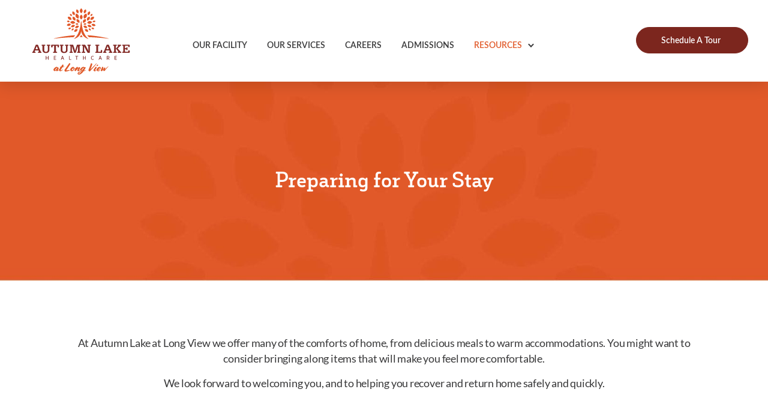

--- FILE ---
content_type: text/html; charset=UTF-8
request_url: https://autumnlakelongview.com/preparing-your-stay/
body_size: 12444
content:
<!doctype html>
<html lang="en-US" prefix="og: https://ogp.me/ns#">
<head>
	<meta charset="UTF-8">
	<meta name="viewport" content="width=device-width, initial-scale=1">
	<link rel="profile" href="https://gmpg.org/xfn/11">
	<link rel="stylesheet" href="https://use.typekit.net/ufi8nze.css">
	<link rel="icon" type="image/png" href="https://autumnlakelongview.com/wp-content/themes/autumn-lake/favicon.png"/>
	
	<script async src="https://www.googletagmanager.com/gtag/js?id=G-EZMP1Z6EFZ"></script>
	
	<script>

		window.dataLayer = window.dataLayer || [];

		function gtag() {
			dataLayer.push(arguments);
		}

		gtag('js', new Date());

		gtag('config', 'G-EZMP1Z6EFZ');

	</script>

		<style>img:is([sizes="auto" i], [sizes^="auto," i]) { contain-intrinsic-size: 3000px 1500px }</style>
	
<!-- Search Engine Optimization by Rank Math - https://rankmath.com/ -->
<title>Preparing your stay - Autumn Lake - Long View</title>
<meta name="robots" content="index, follow, max-snippet:-1, max-video-preview:-1, max-image-preview:large"/>
<link rel="canonical" href="https://autumnlakelongview.com/preparing-your-stay/" />
<meta property="og:locale" content="en_US" />
<meta property="og:type" content="article" />
<meta property="og:title" content="Preparing your stay - Autumn Lake - Long View" />
<meta property="og:url" content="https://autumnlakelongview.com/preparing-your-stay/" />
<meta property="og:site_name" content="Autumn Lake - Long View" />
<meta property="og:updated_time" content="2022-08-01T12:04:29+00:00" />
<meta property="article:published_time" content="2022-05-26T12:44:06+00:00" />
<meta property="article:modified_time" content="2022-08-01T12:04:29+00:00" />
<meta name="twitter:card" content="summary_large_image" />
<meta name="twitter:title" content="Preparing your stay - Autumn Lake - Long View" />
<meta name="twitter:label1" content="Time to read" />
<meta name="twitter:data1" content="Less than a minute" />
<script type="application/ld+json" class="rank-math-schema">{"@context":"https://schema.org","@graph":[{"@type":["Person","Organization"],"@id":"https://autumnlakelongview.com/#person","name":"Autumn Lake - Long View"},{"@type":"WebSite","@id":"https://autumnlakelongview.com/#website","url":"https://autumnlakelongview.com","name":"Autumn Lake - Long View","publisher":{"@id":"https://autumnlakelongview.com/#person"},"inLanguage":"en-US"},{"@type":"WebPage","@id":"https://autumnlakelongview.com/preparing-your-stay/#webpage","url":"https://autumnlakelongview.com/preparing-your-stay/","name":"Preparing your stay - Autumn Lake - Long View","datePublished":"2022-05-26T12:44:06+00:00","dateModified":"2022-08-01T12:04:29+00:00","isPartOf":{"@id":"https://autumnlakelongview.com/#website"},"inLanguage":"en-US"},{"@type":"Person","@id":"https://autumnlakelongview.com/author/autumn_admin/","name":"autumn_admin","url":"https://autumnlakelongview.com/author/autumn_admin/","image":{"@type":"ImageObject","@id":"https://secure.gravatar.com/avatar/1277d9e4315fc97838c97a1b7039571e0dc8d3194a9f5aa2cc7af7c4c0b96a60?s=96&amp;d=mm&amp;r=g","url":"https://secure.gravatar.com/avatar/1277d9e4315fc97838c97a1b7039571e0dc8d3194a9f5aa2cc7af7c4c0b96a60?s=96&amp;d=mm&amp;r=g","caption":"autumn_admin","inLanguage":"en-US"}},{"@type":"Article","headline":"Preparing your stay - Autumn Lake - Long View","datePublished":"2022-05-26T12:44:06+00:00","dateModified":"2022-08-01T12:04:29+00:00","author":{"@id":"https://autumnlakelongview.com/author/autumn_admin/","name":"autumn_admin"},"publisher":{"@id":"https://autumnlakelongview.com/#person"},"name":"Preparing your stay - Autumn Lake - Long View","@id":"https://autumnlakelongview.com/preparing-your-stay/#richSnippet","isPartOf":{"@id":"https://autumnlakelongview.com/preparing-your-stay/#webpage"},"inLanguage":"en-US","mainEntityOfPage":{"@id":"https://autumnlakelongview.com/preparing-your-stay/#webpage"}}]}</script>
<!-- /Rank Math WordPress SEO plugin -->

<link rel='dns-prefetch' href='//unpkg.com' />
<link rel='dns-prefetch' href='//www.googletagmanager.com' />
<link rel="alternate" type="application/rss+xml" title="Autumn Lake - Long View &raquo; Feed" href="https://autumnlakelongview.com/feed/" />
<link rel="alternate" type="application/rss+xml" title="Autumn Lake - Long View &raquo; Comments Feed" href="https://autumnlakelongview.com/comments/feed/" />
<script type="text/javascript">
/* <![CDATA[ */
window._wpemojiSettings = {"baseUrl":"https:\/\/s.w.org\/images\/core\/emoji\/16.0.1\/72x72\/","ext":".png","svgUrl":"https:\/\/s.w.org\/images\/core\/emoji\/16.0.1\/svg\/","svgExt":".svg","source":{"concatemoji":"https:\/\/autumnlakelongview.com\/wp-includes\/js\/wp-emoji-release.min.js?ver=6.8.3"}};
/*! This file is auto-generated */
!function(s,n){var o,i,e;function c(e){try{var t={supportTests:e,timestamp:(new Date).valueOf()};sessionStorage.setItem(o,JSON.stringify(t))}catch(e){}}function p(e,t,n){e.clearRect(0,0,e.canvas.width,e.canvas.height),e.fillText(t,0,0);var t=new Uint32Array(e.getImageData(0,0,e.canvas.width,e.canvas.height).data),a=(e.clearRect(0,0,e.canvas.width,e.canvas.height),e.fillText(n,0,0),new Uint32Array(e.getImageData(0,0,e.canvas.width,e.canvas.height).data));return t.every(function(e,t){return e===a[t]})}function u(e,t){e.clearRect(0,0,e.canvas.width,e.canvas.height),e.fillText(t,0,0);for(var n=e.getImageData(16,16,1,1),a=0;a<n.data.length;a++)if(0!==n.data[a])return!1;return!0}function f(e,t,n,a){switch(t){case"flag":return n(e,"\ud83c\udff3\ufe0f\u200d\u26a7\ufe0f","\ud83c\udff3\ufe0f\u200b\u26a7\ufe0f")?!1:!n(e,"\ud83c\udde8\ud83c\uddf6","\ud83c\udde8\u200b\ud83c\uddf6")&&!n(e,"\ud83c\udff4\udb40\udc67\udb40\udc62\udb40\udc65\udb40\udc6e\udb40\udc67\udb40\udc7f","\ud83c\udff4\u200b\udb40\udc67\u200b\udb40\udc62\u200b\udb40\udc65\u200b\udb40\udc6e\u200b\udb40\udc67\u200b\udb40\udc7f");case"emoji":return!a(e,"\ud83e\udedf")}return!1}function g(e,t,n,a){var r="undefined"!=typeof WorkerGlobalScope&&self instanceof WorkerGlobalScope?new OffscreenCanvas(300,150):s.createElement("canvas"),o=r.getContext("2d",{willReadFrequently:!0}),i=(o.textBaseline="top",o.font="600 32px Arial",{});return e.forEach(function(e){i[e]=t(o,e,n,a)}),i}function t(e){var t=s.createElement("script");t.src=e,t.defer=!0,s.head.appendChild(t)}"undefined"!=typeof Promise&&(o="wpEmojiSettingsSupports",i=["flag","emoji"],n.supports={everything:!0,everythingExceptFlag:!0},e=new Promise(function(e){s.addEventListener("DOMContentLoaded",e,{once:!0})}),new Promise(function(t){var n=function(){try{var e=JSON.parse(sessionStorage.getItem(o));if("object"==typeof e&&"number"==typeof e.timestamp&&(new Date).valueOf()<e.timestamp+604800&&"object"==typeof e.supportTests)return e.supportTests}catch(e){}return null}();if(!n){if("undefined"!=typeof Worker&&"undefined"!=typeof OffscreenCanvas&&"undefined"!=typeof URL&&URL.createObjectURL&&"undefined"!=typeof Blob)try{var e="postMessage("+g.toString()+"("+[JSON.stringify(i),f.toString(),p.toString(),u.toString()].join(",")+"));",a=new Blob([e],{type:"text/javascript"}),r=new Worker(URL.createObjectURL(a),{name:"wpTestEmojiSupports"});return void(r.onmessage=function(e){c(n=e.data),r.terminate(),t(n)})}catch(e){}c(n=g(i,f,p,u))}t(n)}).then(function(e){for(var t in e)n.supports[t]=e[t],n.supports.everything=n.supports.everything&&n.supports[t],"flag"!==t&&(n.supports.everythingExceptFlag=n.supports.everythingExceptFlag&&n.supports[t]);n.supports.everythingExceptFlag=n.supports.everythingExceptFlag&&!n.supports.flag,n.DOMReady=!1,n.readyCallback=function(){n.DOMReady=!0}}).then(function(){return e}).then(function(){var e;n.supports.everything||(n.readyCallback(),(e=n.source||{}).concatemoji?t(e.concatemoji):e.wpemoji&&e.twemoji&&(t(e.twemoji),t(e.wpemoji)))}))}((window,document),window._wpemojiSettings);
/* ]]> */
</script>
<style id='wp-emoji-styles-inline-css' type='text/css'>

	img.wp-smiley, img.emoji {
		display: inline !important;
		border: none !important;
		box-shadow: none !important;
		height: 1em !important;
		width: 1em !important;
		margin: 0 0.07em !important;
		vertical-align: -0.1em !important;
		background: none !important;
		padding: 0 !important;
	}
</style>
<link rel='stylesheet' id='wp-block-library-css' href='https://autumnlakelongview.com/wp-includes/css/dist/block-library/style.min.css?ver=6.8.3' type='text/css' media='all' />
<style id='classic-theme-styles-inline-css' type='text/css'>
/*! This file is auto-generated */
.wp-block-button__link{color:#fff;background-color:#32373c;border-radius:9999px;box-shadow:none;text-decoration:none;padding:calc(.667em + 2px) calc(1.333em + 2px);font-size:1.125em}.wp-block-file__button{background:#32373c;color:#fff;text-decoration:none}
</style>
<style id='global-styles-inline-css' type='text/css'>
:root{--wp--preset--aspect-ratio--square: 1;--wp--preset--aspect-ratio--4-3: 4/3;--wp--preset--aspect-ratio--3-4: 3/4;--wp--preset--aspect-ratio--3-2: 3/2;--wp--preset--aspect-ratio--2-3: 2/3;--wp--preset--aspect-ratio--16-9: 16/9;--wp--preset--aspect-ratio--9-16: 9/16;--wp--preset--color--black: #000000;--wp--preset--color--cyan-bluish-gray: #abb8c3;--wp--preset--color--white: #ffffff;--wp--preset--color--pale-pink: #f78da7;--wp--preset--color--vivid-red: #cf2e2e;--wp--preset--color--luminous-vivid-orange: #ff6900;--wp--preset--color--luminous-vivid-amber: #fcb900;--wp--preset--color--light-green-cyan: #7bdcb5;--wp--preset--color--vivid-green-cyan: #00d084;--wp--preset--color--pale-cyan-blue: #8ed1fc;--wp--preset--color--vivid-cyan-blue: #0693e3;--wp--preset--color--vivid-purple: #9b51e0;--wp--preset--gradient--vivid-cyan-blue-to-vivid-purple: linear-gradient(135deg,rgba(6,147,227,1) 0%,rgb(155,81,224) 100%);--wp--preset--gradient--light-green-cyan-to-vivid-green-cyan: linear-gradient(135deg,rgb(122,220,180) 0%,rgb(0,208,130) 100%);--wp--preset--gradient--luminous-vivid-amber-to-luminous-vivid-orange: linear-gradient(135deg,rgba(252,185,0,1) 0%,rgba(255,105,0,1) 100%);--wp--preset--gradient--luminous-vivid-orange-to-vivid-red: linear-gradient(135deg,rgba(255,105,0,1) 0%,rgb(207,46,46) 100%);--wp--preset--gradient--very-light-gray-to-cyan-bluish-gray: linear-gradient(135deg,rgb(238,238,238) 0%,rgb(169,184,195) 100%);--wp--preset--gradient--cool-to-warm-spectrum: linear-gradient(135deg,rgb(74,234,220) 0%,rgb(151,120,209) 20%,rgb(207,42,186) 40%,rgb(238,44,130) 60%,rgb(251,105,98) 80%,rgb(254,248,76) 100%);--wp--preset--gradient--blush-light-purple: linear-gradient(135deg,rgb(255,206,236) 0%,rgb(152,150,240) 100%);--wp--preset--gradient--blush-bordeaux: linear-gradient(135deg,rgb(254,205,165) 0%,rgb(254,45,45) 50%,rgb(107,0,62) 100%);--wp--preset--gradient--luminous-dusk: linear-gradient(135deg,rgb(255,203,112) 0%,rgb(199,81,192) 50%,rgb(65,88,208) 100%);--wp--preset--gradient--pale-ocean: linear-gradient(135deg,rgb(255,245,203) 0%,rgb(182,227,212) 50%,rgb(51,167,181) 100%);--wp--preset--gradient--electric-grass: linear-gradient(135deg,rgb(202,248,128) 0%,rgb(113,206,126) 100%);--wp--preset--gradient--midnight: linear-gradient(135deg,rgb(2,3,129) 0%,rgb(40,116,252) 100%);--wp--preset--font-size--small: 13px;--wp--preset--font-size--medium: 20px;--wp--preset--font-size--large: 36px;--wp--preset--font-size--x-large: 42px;--wp--preset--spacing--20: 0.44rem;--wp--preset--spacing--30: 0.67rem;--wp--preset--spacing--40: 1rem;--wp--preset--spacing--50: 1.5rem;--wp--preset--spacing--60: 2.25rem;--wp--preset--spacing--70: 3.38rem;--wp--preset--spacing--80: 5.06rem;--wp--preset--shadow--natural: 6px 6px 9px rgba(0, 0, 0, 0.2);--wp--preset--shadow--deep: 12px 12px 50px rgba(0, 0, 0, 0.4);--wp--preset--shadow--sharp: 6px 6px 0px rgba(0, 0, 0, 0.2);--wp--preset--shadow--outlined: 6px 6px 0px -3px rgba(255, 255, 255, 1), 6px 6px rgba(0, 0, 0, 1);--wp--preset--shadow--crisp: 6px 6px 0px rgba(0, 0, 0, 1);}:where(.is-layout-flex){gap: 0.5em;}:where(.is-layout-grid){gap: 0.5em;}body .is-layout-flex{display: flex;}.is-layout-flex{flex-wrap: wrap;align-items: center;}.is-layout-flex > :is(*, div){margin: 0;}body .is-layout-grid{display: grid;}.is-layout-grid > :is(*, div){margin: 0;}:where(.wp-block-columns.is-layout-flex){gap: 2em;}:where(.wp-block-columns.is-layout-grid){gap: 2em;}:where(.wp-block-post-template.is-layout-flex){gap: 1.25em;}:where(.wp-block-post-template.is-layout-grid){gap: 1.25em;}.has-black-color{color: var(--wp--preset--color--black) !important;}.has-cyan-bluish-gray-color{color: var(--wp--preset--color--cyan-bluish-gray) !important;}.has-white-color{color: var(--wp--preset--color--white) !important;}.has-pale-pink-color{color: var(--wp--preset--color--pale-pink) !important;}.has-vivid-red-color{color: var(--wp--preset--color--vivid-red) !important;}.has-luminous-vivid-orange-color{color: var(--wp--preset--color--luminous-vivid-orange) !important;}.has-luminous-vivid-amber-color{color: var(--wp--preset--color--luminous-vivid-amber) !important;}.has-light-green-cyan-color{color: var(--wp--preset--color--light-green-cyan) !important;}.has-vivid-green-cyan-color{color: var(--wp--preset--color--vivid-green-cyan) !important;}.has-pale-cyan-blue-color{color: var(--wp--preset--color--pale-cyan-blue) !important;}.has-vivid-cyan-blue-color{color: var(--wp--preset--color--vivid-cyan-blue) !important;}.has-vivid-purple-color{color: var(--wp--preset--color--vivid-purple) !important;}.has-black-background-color{background-color: var(--wp--preset--color--black) !important;}.has-cyan-bluish-gray-background-color{background-color: var(--wp--preset--color--cyan-bluish-gray) !important;}.has-white-background-color{background-color: var(--wp--preset--color--white) !important;}.has-pale-pink-background-color{background-color: var(--wp--preset--color--pale-pink) !important;}.has-vivid-red-background-color{background-color: var(--wp--preset--color--vivid-red) !important;}.has-luminous-vivid-orange-background-color{background-color: var(--wp--preset--color--luminous-vivid-orange) !important;}.has-luminous-vivid-amber-background-color{background-color: var(--wp--preset--color--luminous-vivid-amber) !important;}.has-light-green-cyan-background-color{background-color: var(--wp--preset--color--light-green-cyan) !important;}.has-vivid-green-cyan-background-color{background-color: var(--wp--preset--color--vivid-green-cyan) !important;}.has-pale-cyan-blue-background-color{background-color: var(--wp--preset--color--pale-cyan-blue) !important;}.has-vivid-cyan-blue-background-color{background-color: var(--wp--preset--color--vivid-cyan-blue) !important;}.has-vivid-purple-background-color{background-color: var(--wp--preset--color--vivid-purple) !important;}.has-black-border-color{border-color: var(--wp--preset--color--black) !important;}.has-cyan-bluish-gray-border-color{border-color: var(--wp--preset--color--cyan-bluish-gray) !important;}.has-white-border-color{border-color: var(--wp--preset--color--white) !important;}.has-pale-pink-border-color{border-color: var(--wp--preset--color--pale-pink) !important;}.has-vivid-red-border-color{border-color: var(--wp--preset--color--vivid-red) !important;}.has-luminous-vivid-orange-border-color{border-color: var(--wp--preset--color--luminous-vivid-orange) !important;}.has-luminous-vivid-amber-border-color{border-color: var(--wp--preset--color--luminous-vivid-amber) !important;}.has-light-green-cyan-border-color{border-color: var(--wp--preset--color--light-green-cyan) !important;}.has-vivid-green-cyan-border-color{border-color: var(--wp--preset--color--vivid-green-cyan) !important;}.has-pale-cyan-blue-border-color{border-color: var(--wp--preset--color--pale-cyan-blue) !important;}.has-vivid-cyan-blue-border-color{border-color: var(--wp--preset--color--vivid-cyan-blue) !important;}.has-vivid-purple-border-color{border-color: var(--wp--preset--color--vivid-purple) !important;}.has-vivid-cyan-blue-to-vivid-purple-gradient-background{background: var(--wp--preset--gradient--vivid-cyan-blue-to-vivid-purple) !important;}.has-light-green-cyan-to-vivid-green-cyan-gradient-background{background: var(--wp--preset--gradient--light-green-cyan-to-vivid-green-cyan) !important;}.has-luminous-vivid-amber-to-luminous-vivid-orange-gradient-background{background: var(--wp--preset--gradient--luminous-vivid-amber-to-luminous-vivid-orange) !important;}.has-luminous-vivid-orange-to-vivid-red-gradient-background{background: var(--wp--preset--gradient--luminous-vivid-orange-to-vivid-red) !important;}.has-very-light-gray-to-cyan-bluish-gray-gradient-background{background: var(--wp--preset--gradient--very-light-gray-to-cyan-bluish-gray) !important;}.has-cool-to-warm-spectrum-gradient-background{background: var(--wp--preset--gradient--cool-to-warm-spectrum) !important;}.has-blush-light-purple-gradient-background{background: var(--wp--preset--gradient--blush-light-purple) !important;}.has-blush-bordeaux-gradient-background{background: var(--wp--preset--gradient--blush-bordeaux) !important;}.has-luminous-dusk-gradient-background{background: var(--wp--preset--gradient--luminous-dusk) !important;}.has-pale-ocean-gradient-background{background: var(--wp--preset--gradient--pale-ocean) !important;}.has-electric-grass-gradient-background{background: var(--wp--preset--gradient--electric-grass) !important;}.has-midnight-gradient-background{background: var(--wp--preset--gradient--midnight) !important;}.has-small-font-size{font-size: var(--wp--preset--font-size--small) !important;}.has-medium-font-size{font-size: var(--wp--preset--font-size--medium) !important;}.has-large-font-size{font-size: var(--wp--preset--font-size--large) !important;}.has-x-large-font-size{font-size: var(--wp--preset--font-size--x-large) !important;}
:where(.wp-block-post-template.is-layout-flex){gap: 1.25em;}:where(.wp-block-post-template.is-layout-grid){gap: 1.25em;}
:where(.wp-block-columns.is-layout-flex){gap: 2em;}:where(.wp-block-columns.is-layout-grid){gap: 2em;}
:root :where(.wp-block-pullquote){font-size: 1.5em;line-height: 1.6;}
</style>
<link rel='stylesheet' id='contact-form-7-css' href='https://autumnlakelongview.com/wp-content/plugins/contact-form-7/includes/css/styles.css?ver=6.1.4' type='text/css' media='all' />
<link rel='stylesheet' id='events-manager-css' href='https://autumnlakelongview.com/wp-content/plugins/events-manager/includes/css/events-manager.min.css?ver=7.2.3.1' type='text/css' media='all' />
<style id='events-manager-inline-css' type='text/css'>
body .em { --font-family : inherit; --font-weight : inherit; --font-size : 1em; --line-height : inherit; }
</style>
<link rel='stylesheet' id='dashicons-css' href='https://autumnlakelongview.com/wp-includes/css/dashicons.min.css?ver=6.8.3' type='text/css' media='all' />
<link rel='stylesheet' id='autumn_lake-plugins-css-css' href='https://autumnlakelongview.com/wp-content/themes/autumn-lake/dist/plugins.min.css?ver=6.8.3' type='text/css' media='all' />
<link rel='stylesheet' id='autumn_lake-style-css' href='https://autumnlakelongview.com/wp-content/themes/autumn-lake/style.css?ver=6.8.3' type='text/css' media='all' />
<link rel='stylesheet' id='custom-css-css' href='https://autumnlakelongview.com/wp-content/themes/autumn-lake/custom.css?ver=1742274279' type='text/css' media='all' />
<script type="text/javascript" src="https://autumnlakelongview.com/wp-includes/js/jquery/jquery.min.js?ver=3.7.1" id="jquery-core-js"></script>
<script type="text/javascript" src="https://autumnlakelongview.com/wp-includes/js/jquery/jquery-migrate.min.js?ver=3.4.1" id="jquery-migrate-js"></script>
<script type="text/javascript" src="https://autumnlakelongview.com/wp-includes/js/jquery/ui/core.min.js?ver=1.13.3" id="jquery-ui-core-js"></script>
<script type="text/javascript" src="https://autumnlakelongview.com/wp-includes/js/jquery/ui/mouse.min.js?ver=1.13.3" id="jquery-ui-mouse-js"></script>
<script type="text/javascript" src="https://autumnlakelongview.com/wp-includes/js/jquery/ui/sortable.min.js?ver=1.13.3" id="jquery-ui-sortable-js"></script>
<script type="text/javascript" src="https://autumnlakelongview.com/wp-includes/js/jquery/ui/datepicker.min.js?ver=1.13.3" id="jquery-ui-datepicker-js"></script>
<script type="text/javascript" id="jquery-ui-datepicker-js-after">
/* <![CDATA[ */
jQuery(function(jQuery){jQuery.datepicker.setDefaults({"closeText":"Close","currentText":"Today","monthNames":["January","February","March","April","May","June","July","August","September","October","November","December"],"monthNamesShort":["Jan","Feb","Mar","Apr","May","Jun","Jul","Aug","Sep","Oct","Nov","Dec"],"nextText":"Next","prevText":"Previous","dayNames":["Sunday","Monday","Tuesday","Wednesday","Thursday","Friday","Saturday"],"dayNamesShort":["Sun","Mon","Tue","Wed","Thu","Fri","Sat"],"dayNamesMin":["S","M","T","W","T","F","S"],"dateFormat":"yy-mm-dd","firstDay":0,"isRTL":false});});
/* ]]> */
</script>
<script type="text/javascript" src="https://autumnlakelongview.com/wp-includes/js/jquery/ui/resizable.min.js?ver=1.13.3" id="jquery-ui-resizable-js"></script>
<script type="text/javascript" src="https://autumnlakelongview.com/wp-includes/js/jquery/ui/draggable.min.js?ver=1.13.3" id="jquery-ui-draggable-js"></script>
<script type="text/javascript" src="https://autumnlakelongview.com/wp-includes/js/jquery/ui/controlgroup.min.js?ver=1.13.3" id="jquery-ui-controlgroup-js"></script>
<script type="text/javascript" src="https://autumnlakelongview.com/wp-includes/js/jquery/ui/checkboxradio.min.js?ver=1.13.3" id="jquery-ui-checkboxradio-js"></script>
<script type="text/javascript" src="https://autumnlakelongview.com/wp-includes/js/jquery/ui/button.min.js?ver=1.13.3" id="jquery-ui-button-js"></script>
<script type="text/javascript" src="https://autumnlakelongview.com/wp-includes/js/jquery/ui/dialog.min.js?ver=1.13.3" id="jquery-ui-dialog-js"></script>
<script type="text/javascript" id="events-manager-js-extra">
/* <![CDATA[ */
var EM = {"ajaxurl":"https:\/\/autumnlakelongview.com\/wp-admin\/admin-ajax.php","locationajaxurl":"https:\/\/autumnlakelongview.com\/wp-admin\/admin-ajax.php?action=locations_search","firstDay":"0","locale":"en","dateFormat":"yy-mm-dd","ui_css":"https:\/\/autumnlakelongview.com\/wp-content\/plugins\/events-manager\/includes\/css\/jquery-ui\/build.min.css","show24hours":"0","is_ssl":"1","autocomplete_limit":"10","calendar":{"breakpoints":{"small":560,"medium":908,"large":false},"month_format":"M Y"},"phone":"","datepicker":{"format":"d\/m\/Y"},"search":{"breakpoints":{"small":650,"medium":850,"full":false}},"url":"https:\/\/autumnlakelongview.com\/wp-content\/plugins\/events-manager","assets":{"input.em-uploader":{"js":{"em-uploader":{"url":"https:\/\/autumnlakelongview.com\/wp-content\/plugins\/events-manager\/includes\/js\/em-uploader.js?v=7.2.3.1","event":"em_uploader_ready","requires":"filepond"},"filepond-validate-size":"filepond\/plugins\/filepond-plugin-file-validate-size.js?v=7.2.3.1","filepond-validate-type":"filepond\/plugins\/filepond-plugin-file-validate-type.js?v=7.2.3.1","filepond-image-validate-size":"filepond\/plugins\/filepond-plugin-image-validate-size.js?v=7.2.3.1","filepond-exif-orientation":"filepond\/plugins\/filepond-plugin-image-exif-orientation.js?v=7.2.3.1","filepond-get-file":"filepond\/plugins\/filepond-plugin-get-file.js?v=7.2.3.1","filepond-plugin-image-overlay":"filepond\/plugins\/filepond-plugin-image-overlay.js?v=7.2.3.1","filepond-plugin-image-thumbnail":"filepond\/plugins\/filepond-plugin-image-thumbnail.js?v=7.2.3.1","filepond-plugin-pdf-preview-overlay":"filepond\/plugins\/filepond-plugin-pdf-preview-overlay.js?v=7.2.3.1","filepond-plugin-file-icon":"filepond\/plugins\/filepond-plugin-file-icon.js?v=7.2.3.1","filepond":{"url":"filepond\/filepond.js?v=7.2.3.1","locale":""}},"css":{"em-filepond":"filepond\/em-filepond.min.css?v=7.2.3.1","filepond-preview":"filepond\/plugins\/filepond-plugin-image-preview.min.css?v=7.2.3.1","filepond-plugin-image-overlay":"filepond\/plugins\/filepond-plugin-image-overlay.min.css?v=7.2.3.1","filepond-get-file":"filepond\/plugins\/filepond-plugin-get-file.min.css?v=7.2.3.1"}},".em-event-editor":{"js":{"event-editor":{"url":"https:\/\/autumnlakelongview.com\/wp-content\/plugins\/events-manager\/includes\/js\/events-manager-event-editor.js?v=7.2.3.1","event":"em_event_editor_ready"}},"css":{"event-editor":"https:\/\/autumnlakelongview.com\/wp-content\/plugins\/events-manager\/includes\/css\/events-manager-event-editor.min.css?v=7.2.3.1"}},".em-recurrence-sets, .em-timezone":{"js":{"luxon":{"url":"luxon\/luxon.js?v=7.2.3.1","event":"em_luxon_ready"}}},".em-booking-form, #em-booking-form, .em-booking-recurring, .em-event-booking-form":{"js":{"em-bookings":{"url":"https:\/\/autumnlakelongview.com\/wp-content\/plugins\/events-manager\/includes\/js\/bookingsform.js?v=7.2.3.1","event":"em_booking_form_js_loaded"}}},"#em-opt-archetypes":{"js":{"archetypes":"https:\/\/autumnlakelongview.com\/wp-content\/plugins\/events-manager\/includes\/js\/admin-archetype-editor.js?v=7.2.3.1","archetypes_ms":"https:\/\/autumnlakelongview.com\/wp-content\/plugins\/events-manager\/includes\/js\/admin-archetypes.js?v=7.2.3.1","qs":"qs\/qs.js?v=7.2.3.1"}}},"cached":"1","uploads":{"endpoint":"https:\/\/autumnlakelongview.com\/wp-json\/events-manager\/v1\/uploads","nonce":"3378ba375e","delete_confirm":"Are you sure you want to delete this file? It will be deleted upon submission.","images":{"max_file_size":15360000,"image_max_width":"700","image_max_height":"700","image_min_width":"50","image_min_height":"dbem_image_min_height"},"files":{"max_file_size":15360000,"types":[]}},"api_nonce":"e6999754e6","bookingInProgress":"Please wait while the booking is being submitted.","tickets_save":"Save Ticket","bookingajaxurl":"https:\/\/autumnlakelongview.com\/wp-admin\/admin-ajax.php","bookings_export_save":"Export Bookings","bookings_settings_save":"Save Settings","booking_delete":"Are you sure you want to delete?","booking_offset":"30","bookings":{"submit_button":{"text":{"default":"Send your booking","free":"Send your booking","payment":"Send your booking","processing":"Processing ..."}},"update_listener":""},"bb_full":"Sold Out","bb_book":"Book Now","bb_booking":"Booking...","bb_booked":"Booking Submitted","bb_error":"Booking Error. Try again?","bb_cancel":"Cancel","bb_canceling":"Canceling...","bb_cancelled":"Cancelled","bb_cancel_error":"Cancellation Error. Try again?","txt_search":"Search","txt_searching":"Searching...","txt_loading":"Loading...","event_detach_warning":"Are you sure you want to detach this event? By doing so, this event will be independent of the recurring set of events.","delete_recurrence_warning":"Are you sure you want to delete all recurrences of this event? All events will be moved to trash.","disable_bookings_warning":"Are you sure you want to disable bookings? If you do this and save, you will lose all previous bookings. If you wish to prevent further bookings, reduce the number of spaces available to the amount of bookings you currently have","booking_warning_cancel":"Are you sure you want to cancel your booking?"};
/* ]]> */
</script>
<script type="text/javascript" src="https://autumnlakelongview.com/wp-content/plugins/events-manager/includes/js/events-manager.js?ver=7.2.3.1" id="events-manager-js"></script>
<link rel="https://api.w.org/" href="https://autumnlakelongview.com/wp-json/" /><link rel="alternate" title="JSON" type="application/json" href="https://autumnlakelongview.com/wp-json/wp/v2/pages/8700" /><link rel="EditURI" type="application/rsd+xml" title="RSD" href="https://autumnlakelongview.com/xmlrpc.php?rsd" />
<link rel='shortlink' href='https://autumnlakelongview.com/?p=8700' />
<link rel="alternate" title="oEmbed (JSON)" type="application/json+oembed" href="https://autumnlakelongview.com/wp-json/oembed/1.0/embed?url=https%3A%2F%2Fautumnlakelongview.com%2Fpreparing-your-stay%2F" />
<link rel="alternate" title="oEmbed (XML)" type="text/xml+oembed" href="https://autumnlakelongview.com/wp-json/oembed/1.0/embed?url=https%3A%2F%2Fautumnlakelongview.com%2Fpreparing-your-stay%2F&#038;format=xml" />
<meta name="generator" content="Site Kit by Google 1.168.0" /><style type="text/css">.recentcomments a{display:inline !important;padding:0 !important;margin:0 !important;}</style>			<style id="wpsp-style-frontend"></style>
			

</head>
<body class="wp-singular page-template-default page page-id-8700 wp-theme-autumn-lake wp-schema-pro-2.10.5">

	<style>
        .custom-color {
            color: #7c261e !important;
        }

        .custom-color-bkg {
            background-color: #7c261e !important;
        }

        .custom-color-btn {
            background-color: #7c261e !important;
            border: 1px solid #7c261e !important;
        }

        .custom-color-btn:hover {
            color: #7c261e !important;;
            border: 1px solid #7c261e !important;
            background-color: #fff !important;
        }

        .custom-white-btn {
            background-color: #fff !important;
            color: #7c261e !important;
            border: 1px solid #fff;
        }

        .custom-white-btn:hover {
            background-color: #7c261e !important;
            color: #fff !important;
            border: 1px solid#7c261e;
        }

        .main-color {
            color: #e15a2a !important;
        }

        .main-color-bkg {
            background-color: #e15a2a !important;
        }

        .main-transparent {
            background-color: rgba(225,90,42,0.95) !important;
        }

        .main-transparent::after {
            background-color: rgba(225,90,42,0.95) !important;
        }

        .main-color-btn {
            background-color: #e15a2a !important;
            border: 1px solid #e15a2a !important;
        }

        .main-color-btn:hover {
            color: #e15a2a !important;;
            border: 1px solid #e15a2a !important;
            background-color: #fff !important;
        }

        .main-color-hover a:hover,
        .main-color-hover a:focus,
        .main-color-hover a:active {
            color: #e15a2a !important;
        }

        .main-color-hover .current_page_item a {
            color: #e15a2a !important;
        }

        .custom-color-main-hover {
            color: #7c261e !important;
        }

        .main-color-hover .menu-btn::before {
            background-color: #7c261e !important;
        }

        .main-color-hover .menu-btn::after {
            background-color: #7c261e !important;
        }

        .main-color-hover span::before {
            background-color: #7c261e !important;
        }

        .main-color-hover .menu-btn.open span {
            background-color: #7c261e !important;
        }

        .main-color-hover .sub-icon::before {
            background-color: transparent !important;
        }

        .custom-color-main-hover:hover {
            color: #e15a2a !important;
        }

        .custom-color-main-hover a {
            color: #7c261e !important;
        }

        .custom-color-main-hover a:hover {
            color: #e15a2a !important;
        }

        .custom-bkg-light-main-hover {
            background-color: #340a7b73 !important;
        }

        .custom-bkg-light-main-hover a:hover {
            background-color: #e15a2a !important;
        }

        .custom-white-hover {
            color: #7c261e !important;
        }

        .custom-white-hover .icon {
            color: #7c261e !important;
        }

        .custom-white-hover:hover {
            color: #fff !important;
        }

        .custom-white-hover:hover .icon {
            color: #fff !important;
        }

        .main-color-alt-btn {
            color: #e15a2a !important;
        }

        .main-color-alt-btn .icon {
            color: rgba(225,90,42,0.4) !important;
        }

        .main-color-alt-btn:hover .icon {
            color: #e15a2a !important;
        }

        custom-color-nav-btn .current_page_item > a, .main-navigation .current-menu-item > a, .main-navigation .current_page_ancestor > a, .main-navigation .current-menu-ancestor > a {
            color: #e15a2a !important;
        }

        .custom-color-nav-btn li:hover a,
        .custom-color-nav-btn li:focus a {
            color: #e15a2a !important;
        }

        .custom-color-nav-btn ul li:last-child {
            background-color: #7c261e !important;
            color: #fff !important;
            border: 1px solid#7c261e;
        }

        .custom-color-nav-btn ul li:last-child a {
            color: #fff !important;
        }

        .custom-color-nav-btn ul li:last-child:hover {
            background-color: transparent !important;
            color: #e15a2a !important;
            /* border: 1px solid rgba(225,90,42,0.4) !important; */
        }

        .custom-color-nav-btn ul li:last-child:hover a {
            color: #e15a2a !important;
        }

        .custom-color-nav-btn .sub-menu {
            background-color: #7c261e !important;
        }

        .custom-color-nav-btn .sub-menu li {
            background-color: transparent !important;
            border: none !important;
            border-bottom: 1px solid rgba(225,90,42,0.4) !important;
            border-top: 1px solid rgba(225,90,42,0.4) !important;
        }

        .custom-color-nav-btn .sub-menu li:hover {
            background-color: transparent !important;
            color: #e15a2a !important;
        }

        .custom-color-nav-btn .sub-menu li:last-child:hover {
            /* background-color: transparent !important;
			color:
		#e15a2a  !important;
			border: none !important;
			border-bottom: 1px solid
		rgba(225,90,42,0.4)  !important;
			border-top: 1px solid
		rgba(225,90,42,0.4)  !important; */
            /* border: none !important; */
            border-bottom: 1px solid rgba(225, 90, 42, 0.4) !important;
            border-top: 1px solid rgba(225, 90, 42, 0.4) !important;
        }

        .custom-color-nav-btn .sub-menu li a,
        .custom-color-nav-btn .sub-menu li a {
            color: #fff !important;
        }

        .custom-color-nav-btn .sub-menu li:hover a,
        .custom-color-nav-btn .sub-menu li:focus a {
            color: #e15a2a !important;
        }

        .custom-border-color {
            border-left: 1px solid rgba(225,90,42,0.4) !important;
            border-bottom: 3px solid #e15a2a !important;
            border-top: 1px solid rgba(225,90,42,0.4) !important;
        }

        .custom-border-no-bottom-color {
            border-bottom: none !important;
        }

        .custom-border-bottom-color {
            border-bottom: 3px solid #e15a2a !important;
        }

        .main-underline-link-color {
            color: #e15a2a !important;
        }

        .main-underline-link-color::after {
            background-color: #e15a2a !important;
        }

        .custom-color-entry h3 {
            color: #e15a2a !important;
        }

        .custom-color-entry a {
            color: #e15a2a !important;
        }

        .custom-color-entry a:hover {
            color: #613482 !important;
        }

        .custom-color-bkg-inner-el {
            background-color: #7c261e !important;
        }

        .custom-color-bkg-inner-el span {
            color: #e15a2a !important;
        }

        /*form custom colors */
        .form-custom-color .btn {
            background-color: #e15a2a !important;
            border: 1px solid #e15a2a !important;
        }

        .form-custom-color .btn:hover {
            color: #e15a2a !important;;
            border: 1px solid #e15a2a !important;
            background-color: #fff !important;
            box-shadow: inset 0 5px 6px rgba(136, 43, 208, 0.28);
        }

        .form-custom-color input:not([type="submit"]):hover,
        .form-custom-color input:not([type="submit"]):visited,
        .form-custom-color input:not([type="submit"]):focus,
        .form-custom-color textarea:hover,
        .form-custom-color textarea:focus,
        .form-custom-color .select2-container--default .select2-selection--single:hover {
            box-shadow: inset 0 5px 6px rgba(72, 35, 123, 0.25) !important;
            border: 1px solid #7c261e !important;
        }

        .form-custom-color .wpcf7-list-item-label::after {
            background: #e15a2a !important;
        }

        .form-custom-color .wpcf7-exclusive-checkbox input[type='checkbox']:checked + .wpcf7-list-item-label::after, .checkbox00 input[type='checkbox']:checked + .wpcf7-list-item-label::after {
            border: 1px solid #e15a2a !important;
        }

        .form-custom-color .checkbox input[type='checkbox']:checked + .wpcf7-list-item-label::before, .wpcf7-exclusive-checkbox input[type='checkbox']:checked + .wpcf7-list-item-label::before {
            background-color: #7c261e !important;
            border-color: #7c261e !important;
        }

        .form-custom-color input[type='checkbox']:checked + .wpcf7-list-item-label::before, .wpcf7-exclusive-checkbox input[type='checkbox']:checked + .wpcf7-list-item-label::before {
            background-color: #fff !important;
            border: none !important;
        }

        .form-custom-color .select2-selection__arrow::before {
            color: #7c261e !important;
        }

        .form-custom-color span,
        .form-custom-color label,
        .form-custom-color input:not([type=submit]),
        .form-custom-color input:not([type=file]),
        .form-custom-color textarea {
            color: #7c261e !important;
        }

        .form-custom-color input[type=submit],
        .form-custom-color .inner-placeholder {
            color: #fff !important;
        }

        .form-custom-color .file-name {
            color: #7c261e !important;
        }

        .form-custom-color .file-btn {
            background-color: #7c261e !important;
        }

        .form-custom-color .file-btn:hover {
            background-color: rgba(124,38,30,0.8) !important;
        }

        .position-select-custom-color .select2-results__option[aria-selected='true'] {
            background-color: #7c261e !important;
        }

        .custom-list-color li {
            border: 1px solid rgba(225,90,42,0.4) !important;
        }

        .custom-list-color a {
            color: #7c261e !important;
        }

        .custom-list-color li::after {
            background-color: #e15a2a !important;
        }

        .custom-list-color .circle-list-mark::before {
            border: 2px solid#e15a2a;
        }

        .custom-list-color .circle-list-mark::after {
            background-color: #e15a2a;
        }

        .custom-icon-color .icon {
            color: #7c261e !important;
        }

        .custom-hover-color .promo-block-item-text {
            background-color: #7c261e !important;
        }

        .custom-hover-color:hover .promo-block-item-text {
            background-color: #e15a2a !important;
        }

        .main-color-text-hover {
            color: #e15a2a !important;
        }

        .main-color-text-hover .icon {
            color: #e15a2a !important;
        }

        .main-color-text-hover:hover {
            color: #7c261e !important;
        }


        .main-color-text-hover:hover .icon {
            color: #7c261e !important;
        }

        .custom-color-arrow-btn .slick-next {
            background-color: #e15a2a !important;
        }

        .custom-color-arrow-btn .slick-next:hover {
            background-color: #7c261e !important;
        }

        .custom-color-arrow-btn .slick-prev {
            background-color: #7c261e !important;
        }

        .custom-color-arrow-btn .slick-prev:hover {
            background-color: #e15a2a !important;
        }

        .custom-color-heading {
            background-color: #7c261e !important;
            color: #e15a2a !important;
        }

        .custom-border {
            border: 1px solidrgba(225,90,42,0.4);
        }

        .custom-border .font-ico-window-close {
            color: #e15a2a;
        }

        .custom-border:hover .font-ico-window-close {
            color: rgba(225,90,42,0.95);
        }

        @media only screen and (max-width: 1024px) {
            .custom-color-nav-btn .sub-menu {
                background-color: #fff !important;
            }

            .custom-color-nav-btn .sub-menu li {
                border: none !important;
            }

            .custom-color-nav-btn .sub-menu li a, .custom-color-nav-btn .sub-menu li a {
                color: #383839 !important;
            }

            .custom-color-nav-btn .sub-menu ul li:last-child {
                background-color: #fff !important;
            }

            .custom-color-nav-btn .sub-menu li:last-child {
                background-color: #fff !important;
            }

            .custom-color-nav-btn .sub-menu li:last-child a {
                color: #383839 !important;
            }

            .custom-list-color .primary-menu li {
                border-bottom: 1px solid rgb(185, 155, 236) !important;
            }
        }

	</style>


<div id="page" class="site">
	<a class="skip-link screen-reader-text" href="#content">Skip to content</a>
	<header id="masthead" class="site-header main-color-hover">
		
		<!-- 							 -->

		
		<div class="container">
			<div class="header-top open custom-color-main-hover">
				<ul>
														</ul>
			</div>
			<div class="header-main">
				<a class="site-header__logo" href="https://autumnlakelongview.com/" rel="home">
					<img class="site-header__logo-img" src="https://autumnlakelongview.com/wp-content/uploads/sites/69/2022/07/longview-logo.svg" alt="logo">
				</a><!-- .site-branding -->

				<a href="javascript:;" class="menu-btn js-menu-btn"><span></span></a>  <!-- menu-button -->

				<nav id="site-navigation" class="main-navigation js-main-nav custom-color-nav-btn">
					<ul id="primary-menu" class="primary-menu clear"><li id="menu-item-8667" class="menu-item menu-item-type-post_type menu-item-object-page menu-item-8667"><a href="https://autumnlakelongview.com/facility/">Our Facility</a></li>
<li id="menu-item-8666" class="menu-item menu-item-type-post_type menu-item-object-page menu-item-8666"><a href="https://autumnlakelongview.com/services/">Our Services</a></li>
<li id="menu-item-8614" class="menu-item menu-item-type-post_type menu-item-object-page menu-item-8614"><a href="https://autumnlakelongview.com/career/">Careers</a></li>
<li id="menu-item-8669" class="menu-item menu-item-type-post_type menu-item-object-page menu-item-8669"><a href="https://autumnlakelongview.com/admissions/">Admissions</a></li>
<li id="menu-item-8670" class="menu-item menu-item-type-custom menu-item-object-custom current-menu-ancestor current-menu-parent menu-item-has-children menu-item-8670"><a href="#">Resources</a>
<ul class="sub-menu">
	<li id="menu-item-8701" class="menu-item menu-item-type-post_type menu-item-object-page current-menu-item page_item page-item-8700 current_page_item menu-item-8701"><a href="https://autumnlakelongview.com/preparing-your-stay/" aria-current="page">Preparing your stay</a></li>
	<li id="menu-item-8702" class="menu-item menu-item-type-post_type menu-item-object-page menu-item-8702"><a href="https://autumnlakelongview.com/info-for-families/">Info For Families</a></li>
</ul>
</li>
<li id="menu-item-7247" class="btn btn--red menu-item menu-item-type-post_type menu-item-object-page menu-item-7247"><a href="https://autumnlakelongview.com/admissions/">Schedule a Tour</a></li>
</ul>				</nav><!-- #site-navigation -->
			</div>
		</div>
	</header><!-- #masthead -->

	<!-- popup -->
	<!--  -->
	
								

	<div id="content" class="site-content">
	<div id="primary" class="content-area">
	<main id="main" class="site-main" role="main">
	
	<div class="banner banner-basic banner-basic--small ">
		<picture class="banner__image">
			<source media="(max-width: 640px)" srcset="https://autumnlakelongview.com/wp-content/uploads/sites/69/2022/05/banner-basic-768x172.jpg">
			<source media="(max-width: 1024px)" srcset="https://autumnlakelongview.com/wp-content/uploads/sites/69/2022/05/banner-basic-1024x230.jpg">
			<img class="cover-img" src="https://autumnlakelongview.com/wp-content/uploads/sites/69/2022/05/banner-basic-1903x427.jpg" alt="">
		</picture>
		<div class="container">

			<h1 class="section-title section-title--default section-title--white">Preparing for Your Stay</h1>		</div>
	</div><!-- .banner-basic -->

<div class="box-list-block ">
	<div class="container">


		
					<div class="entry-content">
				<p>At Autumn Lake at Long View we offer many of the comforts of home, from delicious meals to warm accommodations. You might want to consider bringing along items that will make you feel more comfortable.</p>
<p>We look forward to welcoming you, and to helping you recover and return home safely and quickly.</p>
			</div>
		
		<div class="box-list-block-lists">
			<div class="row">
									<div class="col-sm-12 col-xs-12 col-md-12 col-lg-6">

						<ul class="box-list-block-list  custom-list-color custom-border-bottom-color">


							<li class="box-list-block-title custom-color-heading">WE PROVIDE THE FOLLOWING:</li>									<li>
																				<a href="javascript:;">Furniture</a>
									</li>
																	<li>
																				<a href="javascript:;">Television with cable TV</a>
									</li>
																	<li>
																				<a href="javascript:;">Telephone</a>
									</li>
																	<li>
																				<a href="javascript:;">Wifi Access</a>
									</li>
																	<li>
																				<a href="javascript:;">Weekly laundry service</a>
									</li>
																	<li>
																				<a href="javascript:;">Bath &amp; bed linens</a>
									</li>
																	<li>
																				<a href="javascript:;">Hospital Gowns</a>
									</li>
																	<li>
																				<a href="javascript:;">Toiletries</a>
									</li>
														</ul>
					</div>
													<div class="col-sm-12 col-xs-12 col-md-12 col-lg-6">

						<ul class="box-list-block-list  custom-list-color custom-border-bottom-color">


							<li class="box-list-block-title custom-color-heading">SUGGESTED PACKING LIST</li>									<li>
																				<a href="javascript:;">10 complete changes of clothing (undergarments, socks, slacks or skirts, shirts).<br />
 Clothing should be easy to put on and off.</a>
									</li>
																	<li>
																				<a href="javascript:;">2 warm sweaters</a>
									</li>
																	<li>
																				<a href="javascript:;">4 sets of pajamas</a>
									</li>
																	<li>
																				<a href="javascript:;">Comfortable shoes</a>
									</li>
																	<li>
																				<a href="javascript:;">Sneakers</a>
									</li>
																	<li>
																				<a href="javascript:;">Slippers</a>
									</li>
																	<li>
																				<a href="javascript:;">Bath Shoes</a>
									</li>
																	<li>
																				<a href="javascript:;">Robe</a>
									</li>
																	<li>
																				<a href="javascript:;">Decorative touches, such as photos of family &amp; friends</a>
									</li>
																	<li>
																				<a href="javascript:;">A soft, warm lap blanket</a>
									</li>
																	<li>
																				<a href="javascript:;">3 sets of workout gear (sweatpants or leggings, t-shirts)</a>
									</li>
														</ul>
					</div>
							</div>
		</div>
	</div>
</div><!-- .box-list-block -->


<div class="cta">
	<picture class="cta__bg-image">
		<source media="(max-width: 640px)" srcset="https://autumnlakelongview.com/wp-content/uploads/sites/69/2021/09/footer-553-x-392.jpg">
		<source media="(max-width: 1024px)" srcset="https://autumnlakelongview.com/wp-content/uploads/sites/69/2021/09/footer-769-x-513.jpg">
		<img class="cover-img" src="https://autumnlakelongview.com/wp-content/uploads/sites/69/2021/09/footer-1918-x-745-1903x739.jpg" alt="">
	</picture>
	<div class="container">
					<h2 class="specific-title specific-title--white specific-title--sm specific-title--underline specific-title--underline-bottom">Good care. Good times.<img src="https://autumnlakelongview.com/wp-content/themes/autumn-lake/assets/images/line-white.svg" alt="underline"></h2>
							<h3 class="section-title section-title--xl section-title--white">We’d love to show you around.</h3>
		
		<a class="btn btn--default main-color-btn" href="https://autumnlakelongview.com/admissions/" target="_self">SCHEDULE A TOUR</a>	</div>
</div><!-- .cta -->

	</main><!-- #main -->
	</div><!-- #primary -->
	</div><!-- #content -->

<footer id="colophon" class="site-footer">
			<div class="site-footer__stripe">
			<div class="site-footer__stripe-wrap">
									<img class="site-footer__stripe-image" src="https://autumnlakelongview.com/wp-content/uploads/sites/69/2022/10/logo-ravens-1.png" alt="Ravens">
													<p class="site-footer__stripe-text">THE OFFICIAL SKILLED NURSING FACILITY PARTNER OF THE BALTIMORE RAVENS</p>
							</div>
		</div>
		<div class="container container--footer">
		<div class="site-footer__content">
			<div class="row">
				<div class="site-footer__content-box col-sm-12 col-xs-12 col-md-4 col-lg-4 col-xl-3">
					<a class="site-header__logo" href="https://autumnlakelongview.com/" rel="home"> <img class="site-footer__logo-img" src="https://autumnlakelongview.com/wp-content/uploads/sites/69/2022/07/longview-logo.svg" alt="logo"> </a><!-- .site-branding -->
					<p class="footer-text">We accept medicare, medicaid, most insurances and private pay.</p>				</div>

									<div class="site-footer__content-box col-sm-12 col-xs-12 col-md-5 col-lg-4 col-xl-3">
						<ul class="footer-list main-color-hover">
																<li><a href="tel:4102397139">Phone: 410-239-7139</a></li>
																	<li>
										<a  href="https://goo.gl/maps/VQbf7F7rN2gwoW1SA" target="_blank">3332 Main Street</a>									</li>
																	<li>
										<a  href="https://goo.gl/maps/VQbf7F7rN2gwoW1SA" target="_blank">Manchester, MD 21102</a>									</li>
								
						</ul>
						<a class="site-footer__colored-link orange-link main-underline-link-color" href="https://goo.gl/maps/VQbf7F7rN2gwoW1SA" target="_blank">Location On Map</a>
						
																					<a class="site-footer__colored-link orange-link main-underline-link-color" href="https://autumnlakehealthcare.com/">
									View a full list of Autumn Facilities								</a>
																		</div>
				
				
									<div class="site-footer__content-box col-sm-12 col-xs-12 col-md-12 col-lg-12 col-xl-3">
						<div class="entry-content">
							<p>Autumn Lake Healthcare at Long View is an independently owned and operated healthcare center that is licensed to use the Autumn Lake Healthcare name and receive non-healthcare related services. All healthcare-related services are provided solely by Autumn Lake Healthcare at Long View.</p>
						</div>

												<div class="copyright main-color-hover">
							<p>Copyright © 2026 <span>Autumn Lake Healthcare at Long View</span></p>
						</div><!-- .copyright -->
					</div>
							</div>
		</div>
	</div>
			<!-- Color switcher styles -->
				<div class="site-footer__stripe site-footer__stripe--second" style="background-color: #e15a2a;">
			<div class="site-footer__stripe-wrap">
									<img class="site-footer__stripe-image site-footer__stripe-image--second" src="https://autumnlakelongview.com/wp-content/uploads/sites/69/2024/04/2024-Nursing-Homes-Long-Term-badge.png" alt="Skilled Nursing">
								<div class="site-footer__stripe-text-wrapp">
											<p class="site-footer__stripe-text">Best Nursing Homes<br />
Long-term Care</p>
																<a class="site-footer__stripe-link" style="color: #7c261e;" href="https://health.usnews.com/best-nursing-homes/area/HP/BNH-215017" target="_blank" rel="noopener">Learn More</a>
									</div>
			</div>
		</div>
		<button class="banner__btn btn btn-scroll-f btn-scroll-to-top"><span class="icon font-ico-arrow-down custom-color-main-hover"></span></button>
</footer><!-- #colophon --></div><!-- #page -->

<script type="speculationrules">
{"prefetch":[{"source":"document","where":{"and":[{"href_matches":"\/*"},{"not":{"href_matches":["\/wp-*.php","\/wp-admin\/*","\/wp-content\/uploads\/sites\/69\/*","\/wp-content\/*","\/wp-content\/plugins\/*","\/wp-content\/themes\/autumn-lake\/*","\/*\\?(.+)"]}},{"not":{"selector_matches":"a[rel~=\"nofollow\"]"}},{"not":{"selector_matches":".no-prefetch, .no-prefetch a"}}]},"eagerness":"conservative"}]}
</script>
		<script type="text/javascript">
			(function() {
				let targetObjectName = 'EM';
				if ( typeof window[targetObjectName] === 'object' && window[targetObjectName] !== null ) {
					Object.assign( window[targetObjectName], []);
				} else {
					console.warn( 'Could not merge extra data: window.' + targetObjectName + ' not found or not an object.' );
				}
			})();
		</script>
		<script>
jQuery(window).on('load',function() {
	var el = jQuery('[data-sitekey].forminator-hcaptcha:empty');
	if (el && window.hcaptcha) {
		hcaptcha.render(el[0], {
			sitekey: el.attr('data-sitekey'),
			theme: 'light',
			size: 'normal'
		});
	}
});
</script>
<script type="text/javascript" src="https://autumnlakelongview.com/wp-includes/js/dist/hooks.min.js?ver=4d63a3d491d11ffd8ac6" id="wp-hooks-js"></script>
<script type="text/javascript" src="https://autumnlakelongview.com/wp-includes/js/dist/i18n.min.js?ver=5e580eb46a90c2b997e6" id="wp-i18n-js"></script>
<script type="text/javascript" id="wp-i18n-js-after">
/* <![CDATA[ */
wp.i18n.setLocaleData( { 'text direction\u0004ltr': [ 'ltr' ] } );
/* ]]> */
</script>
<script type="text/javascript" src="https://autumnlakelongview.com/wp-content/plugins/contact-form-7/includes/swv/js/index.js?ver=6.1.4" id="swv-js"></script>
<script type="text/javascript" id="contact-form-7-js-before">
/* <![CDATA[ */
var wpcf7 = {
    "api": {
        "root": "https:\/\/autumnlakelongview.com\/wp-json\/",
        "namespace": "contact-form-7\/v1"
    },
    "cached": 1
};
/* ]]> */
</script>
<script type="text/javascript" src="https://autumnlakelongview.com/wp-content/plugins/contact-form-7/includes/js/index.js?ver=6.1.4" id="contact-form-7-js"></script>
<script type="text/javascript" id="autumn_lake-site-js-js-extra">
/* <![CDATA[ */
var autumnLakeLocalized = {"ajaxurl":"https:\/\/autumnlakelongview.com\/wp-admin\/admin-ajax.php"};
/* ]]> */
</script>
<script type="text/javascript" src="https://autumnlakelongview.com/wp-content/themes/autumn-lake/dist/site.min.js?ver=6.8.3" id="autumn_lake-site-js-js"></script>
<script type="text/javascript" src="https://autumnlakelongview.com/wp-content/themes/autumn-lake/assets/js/_site/custom-cf7-validation.js?ver=1.01" id="custom-cf7-validation-js"></script>
<script type="text/javascript" src="https://unpkg.com/sweetalert/dist/sweetalert.min.js?ver=2.1.0" id="SweetAlert-js"></script>
<script type="text/javascript" src="https://www.google.com/recaptcha/api.js?render=6LfnueIpAAAAAOKSFr78XlG6nZ93aQ8Hs6i8nKZg&amp;ver=3.0" id="google-recaptcha-js"></script>
<script type="text/javascript" src="https://autumnlakelongview.com/wp-includes/js/dist/vendor/wp-polyfill.min.js?ver=3.15.0" id="wp-polyfill-js"></script>
<script type="text/javascript" id="wpcf7-recaptcha-js-before">
/* <![CDATA[ */
var wpcf7_recaptcha = {
    "sitekey": "6LfnueIpAAAAAOKSFr78XlG6nZ93aQ8Hs6i8nKZg",
    "actions": {
        "homepage": "homepage",
        "contactform": "contactform"
    }
};
/* ]]> */
</script>
<script type="text/javascript" src="https://autumnlakelongview.com/wp-content/plugins/contact-form-7/modules/recaptcha/index.js?ver=6.1.4" id="wpcf7-recaptcha-js"></script>
			<script type="text/javascript" id="wpsp-script-frontend"></script>
			
<script>
var datepickerLang = datepickerLang || {};
</script>
<script>(function(){function c(){var b=a.contentDocument||a.contentWindow.document;if(b){var d=b.createElement('script');d.innerHTML="window.__CF$cv$params={r:'9be88fb48bda1ec6',t:'MTc2ODUxMzU0MC4wMDAwMDA='};var a=document.createElement('script');a.nonce='';a.src='/cdn-cgi/challenge-platform/scripts/jsd/main.js';document.getElementsByTagName('head')[0].appendChild(a);";b.getElementsByTagName('head')[0].appendChild(d)}}if(document.body){var a=document.createElement('iframe');a.height=1;a.width=1;a.style.position='absolute';a.style.top=0;a.style.left=0;a.style.border='none';a.style.visibility='hidden';document.body.appendChild(a);if('loading'!==document.readyState)c();else if(window.addEventListener)document.addEventListener('DOMContentLoaded',c);else{var e=document.onreadystatechange||function(){};document.onreadystatechange=function(b){e(b);'loading'!==document.readyState&&(document.onreadystatechange=e,c())}}}})();</script></body></html>


--- FILE ---
content_type: text/html; charset=utf-8
request_url: https://www.google.com/recaptcha/api2/anchor?ar=1&k=6LfnueIpAAAAAOKSFr78XlG6nZ93aQ8Hs6i8nKZg&co=aHR0cHM6Ly9hdXR1bW5sYWtlbG9uZ3ZpZXcuY29tOjQ0Mw..&hl=en&v=PoyoqOPhxBO7pBk68S4YbpHZ&size=invisible&anchor-ms=20000&execute-ms=30000&cb=1if2rvxe73y8
body_size: 48553
content:
<!DOCTYPE HTML><html dir="ltr" lang="en"><head><meta http-equiv="Content-Type" content="text/html; charset=UTF-8">
<meta http-equiv="X-UA-Compatible" content="IE=edge">
<title>reCAPTCHA</title>
<style type="text/css">
/* cyrillic-ext */
@font-face {
  font-family: 'Roboto';
  font-style: normal;
  font-weight: 400;
  font-stretch: 100%;
  src: url(//fonts.gstatic.com/s/roboto/v48/KFO7CnqEu92Fr1ME7kSn66aGLdTylUAMa3GUBHMdazTgWw.woff2) format('woff2');
  unicode-range: U+0460-052F, U+1C80-1C8A, U+20B4, U+2DE0-2DFF, U+A640-A69F, U+FE2E-FE2F;
}
/* cyrillic */
@font-face {
  font-family: 'Roboto';
  font-style: normal;
  font-weight: 400;
  font-stretch: 100%;
  src: url(//fonts.gstatic.com/s/roboto/v48/KFO7CnqEu92Fr1ME7kSn66aGLdTylUAMa3iUBHMdazTgWw.woff2) format('woff2');
  unicode-range: U+0301, U+0400-045F, U+0490-0491, U+04B0-04B1, U+2116;
}
/* greek-ext */
@font-face {
  font-family: 'Roboto';
  font-style: normal;
  font-weight: 400;
  font-stretch: 100%;
  src: url(//fonts.gstatic.com/s/roboto/v48/KFO7CnqEu92Fr1ME7kSn66aGLdTylUAMa3CUBHMdazTgWw.woff2) format('woff2');
  unicode-range: U+1F00-1FFF;
}
/* greek */
@font-face {
  font-family: 'Roboto';
  font-style: normal;
  font-weight: 400;
  font-stretch: 100%;
  src: url(//fonts.gstatic.com/s/roboto/v48/KFO7CnqEu92Fr1ME7kSn66aGLdTylUAMa3-UBHMdazTgWw.woff2) format('woff2');
  unicode-range: U+0370-0377, U+037A-037F, U+0384-038A, U+038C, U+038E-03A1, U+03A3-03FF;
}
/* math */
@font-face {
  font-family: 'Roboto';
  font-style: normal;
  font-weight: 400;
  font-stretch: 100%;
  src: url(//fonts.gstatic.com/s/roboto/v48/KFO7CnqEu92Fr1ME7kSn66aGLdTylUAMawCUBHMdazTgWw.woff2) format('woff2');
  unicode-range: U+0302-0303, U+0305, U+0307-0308, U+0310, U+0312, U+0315, U+031A, U+0326-0327, U+032C, U+032F-0330, U+0332-0333, U+0338, U+033A, U+0346, U+034D, U+0391-03A1, U+03A3-03A9, U+03B1-03C9, U+03D1, U+03D5-03D6, U+03F0-03F1, U+03F4-03F5, U+2016-2017, U+2034-2038, U+203C, U+2040, U+2043, U+2047, U+2050, U+2057, U+205F, U+2070-2071, U+2074-208E, U+2090-209C, U+20D0-20DC, U+20E1, U+20E5-20EF, U+2100-2112, U+2114-2115, U+2117-2121, U+2123-214F, U+2190, U+2192, U+2194-21AE, U+21B0-21E5, U+21F1-21F2, U+21F4-2211, U+2213-2214, U+2216-22FF, U+2308-230B, U+2310, U+2319, U+231C-2321, U+2336-237A, U+237C, U+2395, U+239B-23B7, U+23D0, U+23DC-23E1, U+2474-2475, U+25AF, U+25B3, U+25B7, U+25BD, U+25C1, U+25CA, U+25CC, U+25FB, U+266D-266F, U+27C0-27FF, U+2900-2AFF, U+2B0E-2B11, U+2B30-2B4C, U+2BFE, U+3030, U+FF5B, U+FF5D, U+1D400-1D7FF, U+1EE00-1EEFF;
}
/* symbols */
@font-face {
  font-family: 'Roboto';
  font-style: normal;
  font-weight: 400;
  font-stretch: 100%;
  src: url(//fonts.gstatic.com/s/roboto/v48/KFO7CnqEu92Fr1ME7kSn66aGLdTylUAMaxKUBHMdazTgWw.woff2) format('woff2');
  unicode-range: U+0001-000C, U+000E-001F, U+007F-009F, U+20DD-20E0, U+20E2-20E4, U+2150-218F, U+2190, U+2192, U+2194-2199, U+21AF, U+21E6-21F0, U+21F3, U+2218-2219, U+2299, U+22C4-22C6, U+2300-243F, U+2440-244A, U+2460-24FF, U+25A0-27BF, U+2800-28FF, U+2921-2922, U+2981, U+29BF, U+29EB, U+2B00-2BFF, U+4DC0-4DFF, U+FFF9-FFFB, U+10140-1018E, U+10190-1019C, U+101A0, U+101D0-101FD, U+102E0-102FB, U+10E60-10E7E, U+1D2C0-1D2D3, U+1D2E0-1D37F, U+1F000-1F0FF, U+1F100-1F1AD, U+1F1E6-1F1FF, U+1F30D-1F30F, U+1F315, U+1F31C, U+1F31E, U+1F320-1F32C, U+1F336, U+1F378, U+1F37D, U+1F382, U+1F393-1F39F, U+1F3A7-1F3A8, U+1F3AC-1F3AF, U+1F3C2, U+1F3C4-1F3C6, U+1F3CA-1F3CE, U+1F3D4-1F3E0, U+1F3ED, U+1F3F1-1F3F3, U+1F3F5-1F3F7, U+1F408, U+1F415, U+1F41F, U+1F426, U+1F43F, U+1F441-1F442, U+1F444, U+1F446-1F449, U+1F44C-1F44E, U+1F453, U+1F46A, U+1F47D, U+1F4A3, U+1F4B0, U+1F4B3, U+1F4B9, U+1F4BB, U+1F4BF, U+1F4C8-1F4CB, U+1F4D6, U+1F4DA, U+1F4DF, U+1F4E3-1F4E6, U+1F4EA-1F4ED, U+1F4F7, U+1F4F9-1F4FB, U+1F4FD-1F4FE, U+1F503, U+1F507-1F50B, U+1F50D, U+1F512-1F513, U+1F53E-1F54A, U+1F54F-1F5FA, U+1F610, U+1F650-1F67F, U+1F687, U+1F68D, U+1F691, U+1F694, U+1F698, U+1F6AD, U+1F6B2, U+1F6B9-1F6BA, U+1F6BC, U+1F6C6-1F6CF, U+1F6D3-1F6D7, U+1F6E0-1F6EA, U+1F6F0-1F6F3, U+1F6F7-1F6FC, U+1F700-1F7FF, U+1F800-1F80B, U+1F810-1F847, U+1F850-1F859, U+1F860-1F887, U+1F890-1F8AD, U+1F8B0-1F8BB, U+1F8C0-1F8C1, U+1F900-1F90B, U+1F93B, U+1F946, U+1F984, U+1F996, U+1F9E9, U+1FA00-1FA6F, U+1FA70-1FA7C, U+1FA80-1FA89, U+1FA8F-1FAC6, U+1FACE-1FADC, U+1FADF-1FAE9, U+1FAF0-1FAF8, U+1FB00-1FBFF;
}
/* vietnamese */
@font-face {
  font-family: 'Roboto';
  font-style: normal;
  font-weight: 400;
  font-stretch: 100%;
  src: url(//fonts.gstatic.com/s/roboto/v48/KFO7CnqEu92Fr1ME7kSn66aGLdTylUAMa3OUBHMdazTgWw.woff2) format('woff2');
  unicode-range: U+0102-0103, U+0110-0111, U+0128-0129, U+0168-0169, U+01A0-01A1, U+01AF-01B0, U+0300-0301, U+0303-0304, U+0308-0309, U+0323, U+0329, U+1EA0-1EF9, U+20AB;
}
/* latin-ext */
@font-face {
  font-family: 'Roboto';
  font-style: normal;
  font-weight: 400;
  font-stretch: 100%;
  src: url(//fonts.gstatic.com/s/roboto/v48/KFO7CnqEu92Fr1ME7kSn66aGLdTylUAMa3KUBHMdazTgWw.woff2) format('woff2');
  unicode-range: U+0100-02BA, U+02BD-02C5, U+02C7-02CC, U+02CE-02D7, U+02DD-02FF, U+0304, U+0308, U+0329, U+1D00-1DBF, U+1E00-1E9F, U+1EF2-1EFF, U+2020, U+20A0-20AB, U+20AD-20C0, U+2113, U+2C60-2C7F, U+A720-A7FF;
}
/* latin */
@font-face {
  font-family: 'Roboto';
  font-style: normal;
  font-weight: 400;
  font-stretch: 100%;
  src: url(//fonts.gstatic.com/s/roboto/v48/KFO7CnqEu92Fr1ME7kSn66aGLdTylUAMa3yUBHMdazQ.woff2) format('woff2');
  unicode-range: U+0000-00FF, U+0131, U+0152-0153, U+02BB-02BC, U+02C6, U+02DA, U+02DC, U+0304, U+0308, U+0329, U+2000-206F, U+20AC, U+2122, U+2191, U+2193, U+2212, U+2215, U+FEFF, U+FFFD;
}
/* cyrillic-ext */
@font-face {
  font-family: 'Roboto';
  font-style: normal;
  font-weight: 500;
  font-stretch: 100%;
  src: url(//fonts.gstatic.com/s/roboto/v48/KFO7CnqEu92Fr1ME7kSn66aGLdTylUAMa3GUBHMdazTgWw.woff2) format('woff2');
  unicode-range: U+0460-052F, U+1C80-1C8A, U+20B4, U+2DE0-2DFF, U+A640-A69F, U+FE2E-FE2F;
}
/* cyrillic */
@font-face {
  font-family: 'Roboto';
  font-style: normal;
  font-weight: 500;
  font-stretch: 100%;
  src: url(//fonts.gstatic.com/s/roboto/v48/KFO7CnqEu92Fr1ME7kSn66aGLdTylUAMa3iUBHMdazTgWw.woff2) format('woff2');
  unicode-range: U+0301, U+0400-045F, U+0490-0491, U+04B0-04B1, U+2116;
}
/* greek-ext */
@font-face {
  font-family: 'Roboto';
  font-style: normal;
  font-weight: 500;
  font-stretch: 100%;
  src: url(//fonts.gstatic.com/s/roboto/v48/KFO7CnqEu92Fr1ME7kSn66aGLdTylUAMa3CUBHMdazTgWw.woff2) format('woff2');
  unicode-range: U+1F00-1FFF;
}
/* greek */
@font-face {
  font-family: 'Roboto';
  font-style: normal;
  font-weight: 500;
  font-stretch: 100%;
  src: url(//fonts.gstatic.com/s/roboto/v48/KFO7CnqEu92Fr1ME7kSn66aGLdTylUAMa3-UBHMdazTgWw.woff2) format('woff2');
  unicode-range: U+0370-0377, U+037A-037F, U+0384-038A, U+038C, U+038E-03A1, U+03A3-03FF;
}
/* math */
@font-face {
  font-family: 'Roboto';
  font-style: normal;
  font-weight: 500;
  font-stretch: 100%;
  src: url(//fonts.gstatic.com/s/roboto/v48/KFO7CnqEu92Fr1ME7kSn66aGLdTylUAMawCUBHMdazTgWw.woff2) format('woff2');
  unicode-range: U+0302-0303, U+0305, U+0307-0308, U+0310, U+0312, U+0315, U+031A, U+0326-0327, U+032C, U+032F-0330, U+0332-0333, U+0338, U+033A, U+0346, U+034D, U+0391-03A1, U+03A3-03A9, U+03B1-03C9, U+03D1, U+03D5-03D6, U+03F0-03F1, U+03F4-03F5, U+2016-2017, U+2034-2038, U+203C, U+2040, U+2043, U+2047, U+2050, U+2057, U+205F, U+2070-2071, U+2074-208E, U+2090-209C, U+20D0-20DC, U+20E1, U+20E5-20EF, U+2100-2112, U+2114-2115, U+2117-2121, U+2123-214F, U+2190, U+2192, U+2194-21AE, U+21B0-21E5, U+21F1-21F2, U+21F4-2211, U+2213-2214, U+2216-22FF, U+2308-230B, U+2310, U+2319, U+231C-2321, U+2336-237A, U+237C, U+2395, U+239B-23B7, U+23D0, U+23DC-23E1, U+2474-2475, U+25AF, U+25B3, U+25B7, U+25BD, U+25C1, U+25CA, U+25CC, U+25FB, U+266D-266F, U+27C0-27FF, U+2900-2AFF, U+2B0E-2B11, U+2B30-2B4C, U+2BFE, U+3030, U+FF5B, U+FF5D, U+1D400-1D7FF, U+1EE00-1EEFF;
}
/* symbols */
@font-face {
  font-family: 'Roboto';
  font-style: normal;
  font-weight: 500;
  font-stretch: 100%;
  src: url(//fonts.gstatic.com/s/roboto/v48/KFO7CnqEu92Fr1ME7kSn66aGLdTylUAMaxKUBHMdazTgWw.woff2) format('woff2');
  unicode-range: U+0001-000C, U+000E-001F, U+007F-009F, U+20DD-20E0, U+20E2-20E4, U+2150-218F, U+2190, U+2192, U+2194-2199, U+21AF, U+21E6-21F0, U+21F3, U+2218-2219, U+2299, U+22C4-22C6, U+2300-243F, U+2440-244A, U+2460-24FF, U+25A0-27BF, U+2800-28FF, U+2921-2922, U+2981, U+29BF, U+29EB, U+2B00-2BFF, U+4DC0-4DFF, U+FFF9-FFFB, U+10140-1018E, U+10190-1019C, U+101A0, U+101D0-101FD, U+102E0-102FB, U+10E60-10E7E, U+1D2C0-1D2D3, U+1D2E0-1D37F, U+1F000-1F0FF, U+1F100-1F1AD, U+1F1E6-1F1FF, U+1F30D-1F30F, U+1F315, U+1F31C, U+1F31E, U+1F320-1F32C, U+1F336, U+1F378, U+1F37D, U+1F382, U+1F393-1F39F, U+1F3A7-1F3A8, U+1F3AC-1F3AF, U+1F3C2, U+1F3C4-1F3C6, U+1F3CA-1F3CE, U+1F3D4-1F3E0, U+1F3ED, U+1F3F1-1F3F3, U+1F3F5-1F3F7, U+1F408, U+1F415, U+1F41F, U+1F426, U+1F43F, U+1F441-1F442, U+1F444, U+1F446-1F449, U+1F44C-1F44E, U+1F453, U+1F46A, U+1F47D, U+1F4A3, U+1F4B0, U+1F4B3, U+1F4B9, U+1F4BB, U+1F4BF, U+1F4C8-1F4CB, U+1F4D6, U+1F4DA, U+1F4DF, U+1F4E3-1F4E6, U+1F4EA-1F4ED, U+1F4F7, U+1F4F9-1F4FB, U+1F4FD-1F4FE, U+1F503, U+1F507-1F50B, U+1F50D, U+1F512-1F513, U+1F53E-1F54A, U+1F54F-1F5FA, U+1F610, U+1F650-1F67F, U+1F687, U+1F68D, U+1F691, U+1F694, U+1F698, U+1F6AD, U+1F6B2, U+1F6B9-1F6BA, U+1F6BC, U+1F6C6-1F6CF, U+1F6D3-1F6D7, U+1F6E0-1F6EA, U+1F6F0-1F6F3, U+1F6F7-1F6FC, U+1F700-1F7FF, U+1F800-1F80B, U+1F810-1F847, U+1F850-1F859, U+1F860-1F887, U+1F890-1F8AD, U+1F8B0-1F8BB, U+1F8C0-1F8C1, U+1F900-1F90B, U+1F93B, U+1F946, U+1F984, U+1F996, U+1F9E9, U+1FA00-1FA6F, U+1FA70-1FA7C, U+1FA80-1FA89, U+1FA8F-1FAC6, U+1FACE-1FADC, U+1FADF-1FAE9, U+1FAF0-1FAF8, U+1FB00-1FBFF;
}
/* vietnamese */
@font-face {
  font-family: 'Roboto';
  font-style: normal;
  font-weight: 500;
  font-stretch: 100%;
  src: url(//fonts.gstatic.com/s/roboto/v48/KFO7CnqEu92Fr1ME7kSn66aGLdTylUAMa3OUBHMdazTgWw.woff2) format('woff2');
  unicode-range: U+0102-0103, U+0110-0111, U+0128-0129, U+0168-0169, U+01A0-01A1, U+01AF-01B0, U+0300-0301, U+0303-0304, U+0308-0309, U+0323, U+0329, U+1EA0-1EF9, U+20AB;
}
/* latin-ext */
@font-face {
  font-family: 'Roboto';
  font-style: normal;
  font-weight: 500;
  font-stretch: 100%;
  src: url(//fonts.gstatic.com/s/roboto/v48/KFO7CnqEu92Fr1ME7kSn66aGLdTylUAMa3KUBHMdazTgWw.woff2) format('woff2');
  unicode-range: U+0100-02BA, U+02BD-02C5, U+02C7-02CC, U+02CE-02D7, U+02DD-02FF, U+0304, U+0308, U+0329, U+1D00-1DBF, U+1E00-1E9F, U+1EF2-1EFF, U+2020, U+20A0-20AB, U+20AD-20C0, U+2113, U+2C60-2C7F, U+A720-A7FF;
}
/* latin */
@font-face {
  font-family: 'Roboto';
  font-style: normal;
  font-weight: 500;
  font-stretch: 100%;
  src: url(//fonts.gstatic.com/s/roboto/v48/KFO7CnqEu92Fr1ME7kSn66aGLdTylUAMa3yUBHMdazQ.woff2) format('woff2');
  unicode-range: U+0000-00FF, U+0131, U+0152-0153, U+02BB-02BC, U+02C6, U+02DA, U+02DC, U+0304, U+0308, U+0329, U+2000-206F, U+20AC, U+2122, U+2191, U+2193, U+2212, U+2215, U+FEFF, U+FFFD;
}
/* cyrillic-ext */
@font-face {
  font-family: 'Roboto';
  font-style: normal;
  font-weight: 900;
  font-stretch: 100%;
  src: url(//fonts.gstatic.com/s/roboto/v48/KFO7CnqEu92Fr1ME7kSn66aGLdTylUAMa3GUBHMdazTgWw.woff2) format('woff2');
  unicode-range: U+0460-052F, U+1C80-1C8A, U+20B4, U+2DE0-2DFF, U+A640-A69F, U+FE2E-FE2F;
}
/* cyrillic */
@font-face {
  font-family: 'Roboto';
  font-style: normal;
  font-weight: 900;
  font-stretch: 100%;
  src: url(//fonts.gstatic.com/s/roboto/v48/KFO7CnqEu92Fr1ME7kSn66aGLdTylUAMa3iUBHMdazTgWw.woff2) format('woff2');
  unicode-range: U+0301, U+0400-045F, U+0490-0491, U+04B0-04B1, U+2116;
}
/* greek-ext */
@font-face {
  font-family: 'Roboto';
  font-style: normal;
  font-weight: 900;
  font-stretch: 100%;
  src: url(//fonts.gstatic.com/s/roboto/v48/KFO7CnqEu92Fr1ME7kSn66aGLdTylUAMa3CUBHMdazTgWw.woff2) format('woff2');
  unicode-range: U+1F00-1FFF;
}
/* greek */
@font-face {
  font-family: 'Roboto';
  font-style: normal;
  font-weight: 900;
  font-stretch: 100%;
  src: url(//fonts.gstatic.com/s/roboto/v48/KFO7CnqEu92Fr1ME7kSn66aGLdTylUAMa3-UBHMdazTgWw.woff2) format('woff2');
  unicode-range: U+0370-0377, U+037A-037F, U+0384-038A, U+038C, U+038E-03A1, U+03A3-03FF;
}
/* math */
@font-face {
  font-family: 'Roboto';
  font-style: normal;
  font-weight: 900;
  font-stretch: 100%;
  src: url(//fonts.gstatic.com/s/roboto/v48/KFO7CnqEu92Fr1ME7kSn66aGLdTylUAMawCUBHMdazTgWw.woff2) format('woff2');
  unicode-range: U+0302-0303, U+0305, U+0307-0308, U+0310, U+0312, U+0315, U+031A, U+0326-0327, U+032C, U+032F-0330, U+0332-0333, U+0338, U+033A, U+0346, U+034D, U+0391-03A1, U+03A3-03A9, U+03B1-03C9, U+03D1, U+03D5-03D6, U+03F0-03F1, U+03F4-03F5, U+2016-2017, U+2034-2038, U+203C, U+2040, U+2043, U+2047, U+2050, U+2057, U+205F, U+2070-2071, U+2074-208E, U+2090-209C, U+20D0-20DC, U+20E1, U+20E5-20EF, U+2100-2112, U+2114-2115, U+2117-2121, U+2123-214F, U+2190, U+2192, U+2194-21AE, U+21B0-21E5, U+21F1-21F2, U+21F4-2211, U+2213-2214, U+2216-22FF, U+2308-230B, U+2310, U+2319, U+231C-2321, U+2336-237A, U+237C, U+2395, U+239B-23B7, U+23D0, U+23DC-23E1, U+2474-2475, U+25AF, U+25B3, U+25B7, U+25BD, U+25C1, U+25CA, U+25CC, U+25FB, U+266D-266F, U+27C0-27FF, U+2900-2AFF, U+2B0E-2B11, U+2B30-2B4C, U+2BFE, U+3030, U+FF5B, U+FF5D, U+1D400-1D7FF, U+1EE00-1EEFF;
}
/* symbols */
@font-face {
  font-family: 'Roboto';
  font-style: normal;
  font-weight: 900;
  font-stretch: 100%;
  src: url(//fonts.gstatic.com/s/roboto/v48/KFO7CnqEu92Fr1ME7kSn66aGLdTylUAMaxKUBHMdazTgWw.woff2) format('woff2');
  unicode-range: U+0001-000C, U+000E-001F, U+007F-009F, U+20DD-20E0, U+20E2-20E4, U+2150-218F, U+2190, U+2192, U+2194-2199, U+21AF, U+21E6-21F0, U+21F3, U+2218-2219, U+2299, U+22C4-22C6, U+2300-243F, U+2440-244A, U+2460-24FF, U+25A0-27BF, U+2800-28FF, U+2921-2922, U+2981, U+29BF, U+29EB, U+2B00-2BFF, U+4DC0-4DFF, U+FFF9-FFFB, U+10140-1018E, U+10190-1019C, U+101A0, U+101D0-101FD, U+102E0-102FB, U+10E60-10E7E, U+1D2C0-1D2D3, U+1D2E0-1D37F, U+1F000-1F0FF, U+1F100-1F1AD, U+1F1E6-1F1FF, U+1F30D-1F30F, U+1F315, U+1F31C, U+1F31E, U+1F320-1F32C, U+1F336, U+1F378, U+1F37D, U+1F382, U+1F393-1F39F, U+1F3A7-1F3A8, U+1F3AC-1F3AF, U+1F3C2, U+1F3C4-1F3C6, U+1F3CA-1F3CE, U+1F3D4-1F3E0, U+1F3ED, U+1F3F1-1F3F3, U+1F3F5-1F3F7, U+1F408, U+1F415, U+1F41F, U+1F426, U+1F43F, U+1F441-1F442, U+1F444, U+1F446-1F449, U+1F44C-1F44E, U+1F453, U+1F46A, U+1F47D, U+1F4A3, U+1F4B0, U+1F4B3, U+1F4B9, U+1F4BB, U+1F4BF, U+1F4C8-1F4CB, U+1F4D6, U+1F4DA, U+1F4DF, U+1F4E3-1F4E6, U+1F4EA-1F4ED, U+1F4F7, U+1F4F9-1F4FB, U+1F4FD-1F4FE, U+1F503, U+1F507-1F50B, U+1F50D, U+1F512-1F513, U+1F53E-1F54A, U+1F54F-1F5FA, U+1F610, U+1F650-1F67F, U+1F687, U+1F68D, U+1F691, U+1F694, U+1F698, U+1F6AD, U+1F6B2, U+1F6B9-1F6BA, U+1F6BC, U+1F6C6-1F6CF, U+1F6D3-1F6D7, U+1F6E0-1F6EA, U+1F6F0-1F6F3, U+1F6F7-1F6FC, U+1F700-1F7FF, U+1F800-1F80B, U+1F810-1F847, U+1F850-1F859, U+1F860-1F887, U+1F890-1F8AD, U+1F8B0-1F8BB, U+1F8C0-1F8C1, U+1F900-1F90B, U+1F93B, U+1F946, U+1F984, U+1F996, U+1F9E9, U+1FA00-1FA6F, U+1FA70-1FA7C, U+1FA80-1FA89, U+1FA8F-1FAC6, U+1FACE-1FADC, U+1FADF-1FAE9, U+1FAF0-1FAF8, U+1FB00-1FBFF;
}
/* vietnamese */
@font-face {
  font-family: 'Roboto';
  font-style: normal;
  font-weight: 900;
  font-stretch: 100%;
  src: url(//fonts.gstatic.com/s/roboto/v48/KFO7CnqEu92Fr1ME7kSn66aGLdTylUAMa3OUBHMdazTgWw.woff2) format('woff2');
  unicode-range: U+0102-0103, U+0110-0111, U+0128-0129, U+0168-0169, U+01A0-01A1, U+01AF-01B0, U+0300-0301, U+0303-0304, U+0308-0309, U+0323, U+0329, U+1EA0-1EF9, U+20AB;
}
/* latin-ext */
@font-face {
  font-family: 'Roboto';
  font-style: normal;
  font-weight: 900;
  font-stretch: 100%;
  src: url(//fonts.gstatic.com/s/roboto/v48/KFO7CnqEu92Fr1ME7kSn66aGLdTylUAMa3KUBHMdazTgWw.woff2) format('woff2');
  unicode-range: U+0100-02BA, U+02BD-02C5, U+02C7-02CC, U+02CE-02D7, U+02DD-02FF, U+0304, U+0308, U+0329, U+1D00-1DBF, U+1E00-1E9F, U+1EF2-1EFF, U+2020, U+20A0-20AB, U+20AD-20C0, U+2113, U+2C60-2C7F, U+A720-A7FF;
}
/* latin */
@font-face {
  font-family: 'Roboto';
  font-style: normal;
  font-weight: 900;
  font-stretch: 100%;
  src: url(//fonts.gstatic.com/s/roboto/v48/KFO7CnqEu92Fr1ME7kSn66aGLdTylUAMa3yUBHMdazQ.woff2) format('woff2');
  unicode-range: U+0000-00FF, U+0131, U+0152-0153, U+02BB-02BC, U+02C6, U+02DA, U+02DC, U+0304, U+0308, U+0329, U+2000-206F, U+20AC, U+2122, U+2191, U+2193, U+2212, U+2215, U+FEFF, U+FFFD;
}

</style>
<link rel="stylesheet" type="text/css" href="https://www.gstatic.com/recaptcha/releases/PoyoqOPhxBO7pBk68S4YbpHZ/styles__ltr.css">
<script nonce="PWWYkSleWaAeIiir76WBjg" type="text/javascript">window['__recaptcha_api'] = 'https://www.google.com/recaptcha/api2/';</script>
<script type="text/javascript" src="https://www.gstatic.com/recaptcha/releases/PoyoqOPhxBO7pBk68S4YbpHZ/recaptcha__en.js" nonce="PWWYkSleWaAeIiir76WBjg">
      
    </script></head>
<body><div id="rc-anchor-alert" class="rc-anchor-alert"></div>
<input type="hidden" id="recaptcha-token" value="[base64]">
<script type="text/javascript" nonce="PWWYkSleWaAeIiir76WBjg">
      recaptcha.anchor.Main.init("[\x22ainput\x22,[\x22bgdata\x22,\x22\x22,\[base64]/[base64]/[base64]/[base64]/cjw8ejpyPj4+eil9Y2F0Y2gobCl7dGhyb3cgbDt9fSxIPWZ1bmN0aW9uKHcsdCx6KXtpZih3PT0xOTR8fHc9PTIwOCl0LnZbd10/dC52W3ddLmNvbmNhdCh6KTp0LnZbd109b2Yoeix0KTtlbHNle2lmKHQuYkImJnchPTMxNylyZXR1cm47dz09NjZ8fHc9PTEyMnx8dz09NDcwfHx3PT00NHx8dz09NDE2fHx3PT0zOTd8fHc9PTQyMXx8dz09Njh8fHc9PTcwfHx3PT0xODQ/[base64]/[base64]/[base64]/bmV3IGRbVl0oSlswXSk6cD09Mj9uZXcgZFtWXShKWzBdLEpbMV0pOnA9PTM/bmV3IGRbVl0oSlswXSxKWzFdLEpbMl0pOnA9PTQ/[base64]/[base64]/[base64]/[base64]\x22,\[base64]\\u003d\x22,\x22woxew5haw5RGw7LDsMKffMKIcMOEwrdbfj1OS8O2Q2IowqM7JFAJwqcHwrJkQwcABSFBwqXDtizDu2jDq8O9wrIgw4nCuh7DmsOta0HDpU5iwrzCvjVqWy3DiwFJw7jDtlEGwpfCtcOJw7HDow/CmwjCm3RsXAQ4w5zCgSYTwqTCj8O/worDik8+wq8jFRXCgxh4wqfDucOTLjHCn8OQYhPCjybCosOow7TCgMKUwrLDscOMfHDCiMKIFjUkAMKgwrTDlxkCXXoHU8KVD8KYfGHChlrCgsOPcx/CisKzPcOza8KWwrJfPMOlaMOwPyF6McKGwrBEaGDDocOyacOEC8O1a0PDh8OYw7nChcOAPHTDkTNDw7UDw7PDkcK+w4JPwqh4w5nCk8Okwo4Rw7ovw7svw7LCi8K4woXDnQLCt8OpPzPDkXDCoBTDgiXCjsOOHMO0AcOCw7rCjsKAbx/ClMO4w7AdRH/[base64]/[base64]/[base64]/Ck01VPSPCkUXDlsO0w7/DugzCs8OTD07CvMKBSh7CksO0w60pUMOpw5zCpFfDl8O1OsKka8OUwp3DnnDCj8KKBMOlw4TDoD9nwp9+WsOiwrnDpxk/woIwwozCkUfDrCUXw5DCsi3DpjY6JsKYazjCj01VA8OWD38wLMKRFcKmUjrCnAXCjcOScXRuw4ELwpQxIcKQw5HCtsKNFXfCpcOUw6opw7EywohocxrCh8OSwow3w6DDoQ7Cpj3Cu8KtC8Kqbgt8cxl/w47DmTEfw43DqMK6wpjCtz5rM1bCpsOPM8K+wo52c1wrZsKWFsOLKwlvYkbDocOcRkImwoJmwpoMIMKgw6HDnsOKEcOTw6o1dsO3w7nCu0HCoCZXDWRgN8Oew549w6daeXgRw6XDtWHCqsOaM8OpVR/CocK4woEEwpJMfsOCAC/[base64]/DuzvDucO1wqwUHMKra8ORAWQpecOhwoDDqMK/w6JGwojDtznCu8O+MC/[base64]/CpsO3wqXCkxlxXsK4wot/w580w75GcnXDg1lNYhPCusORwo3CtkdtwoI6w7gBwofCnMOFWMK5MlnDnMOcw4/DvcOaDcK7RAfDoANAS8KJI1hXw6vDrn7DncO7wqtmJTwIw6Yaw4TCrMOywobDmcKhwqchCMOOw69vwq3DksOcOcKKwo8bZHrCjzbCssOPwp/DjQQlwolBTMOkwrXDrsKpc8O/[base64]/Dk8KiwrvDuVBjE2TCoMKLO8KENcOrw4zCrhtLw6AnWHbDr3UawoXCpyA4w6rCihDDqcOtS8K+woYSw4YMw4cSwpVfwoZHw6DCkGoeFsKTf8OuHizCg0vCkCUBfjhWwqscw4g/w6Jdw45Lw7DCicKxX8OowqDCnh5ww4ExwojChgh3wpN6wqnDrsOvQh3Cji1VEsO1wrVNw6s/w4jCqAbDn8Kqw7gxAxxYwpk3w6VdwoY3KFgzwoDCrMKjG8ONw77Cm1kQwrMVRjB2w6LDjsKZw7RuwqPDhhMrwpbDlyRcEsOQQMO2wqLCiGNswrfDrzk7GEXCuBEVw5oHw4rDthUnwpQOMRPCu8Kwwp/Cpl7CncOZwpwqZsKRRcKHYTIlwqjDrXDCicK5TWN4YDtofxzCiVt7YUwYwrsXagcOVcObwrZrwq7CgsOWwpjDpMOVHi4bwo3Ch8ORP28Rw7/[base64]/[base64]/DvMOKwq/CjsOiwqrDhDzDu8K3w6zCuUA4HlQ0QwdVKMOzZnpBZlldBCHDoyvDvnovwpTDsAEgHcOdw58Dw6DCpjHDmSnDicO5wrZ5BV03DsO4YBzCpsO9WBjDgcOxwohKwqwIP8O4w5hID8O/[base64]/CoMOdwp7DsMKcwoMORsKTw5/DqsKuQ8OZFMOBCDtgLcObw63CkQYEw6TDu1krw6hPw43DqAlRbcKDWMK1e8OJeMO3w7gFFcOyBCjCtcOMCcKnw5spTkXDisKWwrvDpCvDjS4NUldaGDUMwpzDpgTDmQ3Dq8K5DUzDrEPDl0/ChjTCo8Kaw6I9w78fYXZYwpTCh10awpnDqcOFwqzDuFsMw6rDr3ZqfgVXwqRIT8K3wq/CgHjDhkbDssOAw64mwqJFWsOfw4/CnQ4Wwrt1ClVBwpNuSSwFTAVYwrpuT8KGO8OaN3EBdsKVRAjCqEHCkCXDucKbwovCjcO8wr1GwplrZMOMX8OvPxMHwoJqwolmAz3DiMOtDEhdwpPCjm/CiBbDklvCljDCpMOMw783w7Zzw41ubkfCj2fDmwfDh8OsaTkzKcOpeUknUU3DnUoxNBTCliNZXMO7wqsrKAIwXTbDt8K7HU9ywrjCtxvDm8Ktw7oUCG/Dh8OrMWjDnAIGCcK4UGlpw5nDqGHCucK5wohnwr02J8OZW0bCm8KKwphzZ1XDrMKYSDbCl8KicsO0w43Cs0wkw5LChWx6wrEcD8OLbhPCpWzCpiXDsMK9acOaw6w1fcO9GMO/[base64]/CssOmK151WngfwqsLOz4ddsO4RkJ/TGEEcgBiPMOaMMKtOcKDMsOqwq07AcOrLMOtc2PDtsOfGynChjDDgMOWZMOsUnwKQ8K7TVTCi8OBfMOow5hyZsOVa1/[base64]/Du8OzNHZ2KmAzw4Q5OjvCqsOZIMKGw5vChsOqw6HDisOgHsO5MA/DpMKXB8OJXBDDscKcwp9gwq7DncOMw7PDuB7CkVHDsMKUQ33Dhl3Dkw5KwozCssOgw482wr7DjMKwFMK+woPCo8KGwrFsKcKGw6vDvDfDpmzDmiHDvT3DsMOoV8KcwqbDmcOBwrnDhsOpw4PDrzXCi8OhC8OtXSnCucOAKcKzw6gFMEFMAcOtU8K8axMEeR/Du8KWwpXCgMO/wokyw7EFOizChFzDnEvCqsObwq3DtWg8w7VDSWIew53DsDfDm3xQLzLCqUVzw7rDmlXCkMKOw7bDpybChsOiw5dSw40sw6hOwoXDjsOvw7jCjj45VlMoRxlDw4fDmMOVwr7Dl8K9w6XDph3CrBszfzMtNMKKP0jDhTEuw77CnsKDdcOawppDPMORwqjCt8K1wpUmw5/DgMOqw6HDrsOhEMKIYmjCjsKQw4nCoDLDoS7CqMOvwr3DojENwqYww70dwr/Di8O/TAVYHyzDk8KncQDChsKqwpzDpHw2w7fDtw7DkMK4wpzDgk/CvBk4HlEGw5bDr13Ch09BB8OXw5h6PBTDs0spRMOIwprCj2Vgwp/CtcO1aiLCsXPDqcKQRcOVb2XDp8O+HSoIcG4DLVdewpDCpTHCgzZuw7/[base64]/w4l/w6TDr8KqRh7CssOfEcODwqxDbcKoRAcqw5xrw5zCocKLACBIwo4jw7zCsG9awqNPDgoAEsK3AlTCgcOFwoTCt2TCjD5iUlgII8KBFMO5wqDCuh9Yan3Ck8OVF8OLGk02OA1qwqzClUonTFEgw4TCtMOKw7taw7vDtCVCVBwcw7LDvBgTwr/DtcO+w64tw4cVA3zCgsOjc8OGw4UjeMKsw4JObC7DpsOydMOjX8KwWBnCgmbCrQrDs1bCscKnBcKZDMOPC1nCoT/DoAHDtsOBwpXCjMKCw78HX8K+w5tvDSzDrHrCs2PCh3bDqgw1dH7DosOjw4vCssKLwpvDhEFebS/ClgZ/DMK4w6DCv8OwwpvCjDjCjA8ZfBc7D29NZHvDuBLCr8K/wpTCpMKcKMOtw6vDuMOHWz7DtUbDsi3DmMOKfsKcwpLDpMK7wrPDh8K3DxN1wohuwqjDjlFWwpnCtcOsw4w8w7gXwrbCjMK4VCDDnHnDucOhwqEmwrEXZsKxw6rCu1XDlcO4w5jDhMO2WgvDs8OYw5TDlifCkMK0e0bCoHIJw6fCpMOtwrtkFMK/w63DlG1zw79gw53CtcOuQsO/[base64]/DtcOYPsOEAMOZK30xQyB4wpPCjMOHwqNse8OYwq8+wp05wqHCoMKJOB8yHmTCosKYw6/Cn0/DgsOoYsKLBcOFWUHCjsK2UsOZR8KcTwLClhItWwPCi8OqEMO+w7TDusKwc8OOw5oxwrEaw6XCkF9aJT/Cul/ClgwWGsKhbsOQSMOAOsOtJcKow7F3w7bCjgbDjcOIWMOOw6HDrl3Dn8K9w5RVQhUIw6EWwojCkyHCsALDvQQcY8O2NMKKw6JdLsKhw5snZUXDvSlCw6rDqQ/Dsj19bDzDnMOBHcOdbMKgw51DwoVeVcOaDnJ6wo/DosOKw4jDssKqNzk0IsK6dsKew4vCisOrIsKUIsOKwqxHPMOiRsOVXcKHZcO/HcO5woLCrDBQwpNHN8KISX8lLcKlw5rClR/ChxZ8wrLCoSjCg8Otw5bDvXLCvsOowofCs8KFQMOBSCfCoMO+cMKrHTYWaWl2LSfCl34ew5/Cu0nCv2/CuMO0U8OMbkoFCXvDkMKUw7cXBD3Cp8OawqzDncKtw5sgKcKuwqRGVcO8KsO3cMOPw4vCqsKeLGrCsBNOMVUewr1lZsKQQSZHN8ObwrDCnsKNwqdhC8KPw4LDjnN6wr7DgsOfwrnDhcKpwokpw7fCi1rDhSvCl8Kswp7CoMOewp/Ck8Otwq3CpMOCTmQkQcKtwpJ9w7A8d2HDkXfDoMKrw4rDgMKSHcOBwobCqcOqWEc7aVIbdMK9EMKdw7rDgz/CjB8nw47CqcKJw5HCmDnCpAXCnUfChnzDv0Qxw5BbwocVw4AOwqzDtzJPw4B2w43DusKRdsKcw5EtLsKuw6DDqkbChH9Uf1FdIsOrQFfCmcKdwpFqAQrCicKdNcKqIgtpwpBcQn5lNQIWwrlRSEM2w5YGw6V2esOPw6tFd8O7wrHCtHcmUMKtwoLDq8OGEMOWPsOxfn/CpMKpwoAVw6xhwo5HTcOkw71ow6rCs8K8EcO6KWLCkMOtwrfDgcKlMMOeOcOZwoMww5g4EV1ow4vClsOvwqTDhCbDtcO+w712w6TCqlLCjBRfPcOKw6/DuAFXMU/[base64]/DkMO4w6Jjw4VNw5ljwr3Ci8O2b8OHGBl3PCPClcKpwqorwqXDlMKWwqklc0FLRlIlw4dVT8Oew5sCW8K3VQFhwp/[base64]/Vh4gw7N0w58/wrxhw4IxX8KNVCYpA21ZdsO7SFDChMKWw4J7wpXDjApqw6ogwoo3wr11C18eGRwVBcOLJgXDoHfDq8Kdc19ZwpbDvcOww6cgwrDDo28Efggyw7nCtMKaCMO8HcKAw7Q3d2PDvDHCi2l3wpFNPsKTw7DDkcKfLMKgeFHDocOrbcOGDMKkHW/CkcO/w63CpwfDvxhnwpFqSMKewqglw4XCksOBLBjCscOAwp4ENwFCw4o0YCN/w4J/NsOWwrfDh8O+S00pMy7DssOdw57DsGrDrsOZUMKRAFnDnsKYEHbDrwBjOwtSGMK9wo/Cj8KxwrbDgT8ENMKMJFPCj2AAwpNdwpbCkcKeKAhyIMKwZsOfXyzDjTXDjsONPkJaZXoMwqLDiGzCk3bCoDjDhsO5GMKNF8Kcw5DCj8O7Cj1CwpHCkMONNSxqw6nDosO0wpXCscOGY8KkUXgJw7xPwos2wovCncOzwoMLQ1TCscKOw61WXDA7wrU7M8K/[base64]/[base64]/wp4sb8K5XsK5JsORBm47wqZswoHDq8O9w6vDj8Oaw7NdwrvDpcOPc8OVbcKUG1XCjzrDhUXCkWYowrfDj8OKw4kwwrfCusKfKcOAwrVQw5bCnsK4w5DDu8KEwprCul/CkDHDlH5EJMOBIcObb1R2wpJ6wr5NwpnDvMOUOGrDkG1AG8OSAyfDoxYEFMKew5rChsOnwrHDj8O4HXXCusKdw5cWwpPDlwXDt2wHw7nDtygxwp/CgsO8acKywpXDn8KvLhYnwp/CqmUTE8OywrgiQ8OOw5MxV1dbJMKPfcKpRC7DmAZ2w4Nzw7LDu8KxwoYAV8Ocw6nDlsOcwrDDt27DplVAwr7CuMK/[base64]/Cjn3Ci8OeLMOww7R/w4JpLsOMwrpnwp/DlD9FHRYUZ2NGw4N0c8Kww45bw63Di8Ocw5E9wobDk1/CjsK7wqfDhQzDlzcdwq8ZM3HDvxpcwrTDu0zCnQrCscOBwp/CnMOLJcKywplhw4gfTH15YnJXw4FBw6XDh3TDksOHwqrCkMK7wq3DhsKiKGd+KWERcEEkM1nDoMOSwp4xw78INsKXdsKVw7zCk8OEMMOFwp3Ct2gQN8OOIm/Cr3p/[base64]/O0NGMsKZwrE1MsK6dw7ChMK2LnrDui8FdExQb3DDrsK4wqINIArCs8OdXmrDkAPCnsKtwplZCcOWw7TCv8KoYMOfNXDDi8Kewr8ywoTCi8Kxw4/[base64]/w4p0w6vCtsK9w69MI8OdwqDDjcObe37Du8KPw4wUw6p8w6kyGcKsw5hDw5MoCinCoTrCrcKQwqs/w6Nlw4jCv8KveMKdDg/DkMOkNMONeVzCqMKuLCTDmFBPewLDmxzDg30dT8OHPcK+wqbDtsKqPcOpwq89wq9dVUU6w5YPw4bCi8O7IcK8w5MlwosCPcKEwpnCrsOvwqwvMsKNw7glwpTCvF3CisOfw6jCs8Kaw6tAHMK5X8KIwojDsh7DlsKjwoo5DwtKWRHCtcKFZnYpIsKofG/[base64]/[base64]/DqcKiW8O8wo9MScKqBnV+w4AZJ8OxVWRFWxhJw67CqMK8w5bDtUYAYcOMwqZhN2nDoz4WB8OZUsK9woFLwoZMw7NywrvDt8KOE8OoUMKxw5HDtknDi1opwrzCu8KzX8ODVMO/VsOrUsKVD8KeXsO4BiNfVcOFCARNNk03wrFIHsO3w67Cs8OJwrLCn2rDmh7DlMOXS8ObeHluwpgaDhN2HMKqw6FQFsO5w5nCr8ORaXIJYMK9w6nCkHd3wr3CvgnDpywjw7dQHCN0w6XDnXJnXETCsHZHwrPCtxLCoVAhw4t2M8O5w4nDux/Dp8KMw6QDwqrCpmIVwotTScKoJMKsXMKucEjDoVVxMkkUP8OaJyQpw7nCsF3DgMO/w77CqMKbWjV8w5BcwrpDJUwpw53CnQbCsMKkb1vCljbCnWDCg8KTB18gJmoBwq/CnMO0cMKZwqDCnsKkDcKxf8OiazPCssKJHFfCuMOEKwsyw5Y/Sj8FwqpVwpMnD8Owwo8jw4PClcORwr84EVHCmmtuGSzDnHDDjMKyw6HCmcOnFcOmwrnDi1dSw5xDXcOYw4lwWlLCuMKFfcKVwrYlwppnVWg/BMO7w4nDi8KDZsKkBMOEw4PCrQERw6LCp8KJPcK4AS3Dsikhwo3Dv8KDworDlMKNw6BjFMOgw4EVJ8KBDQMXwp/CtnYlShx9GhnCnGLDhDJSSCfCnMOyw5hoUMK/eztJw4pFDcOgwpVow5DCuw8EP8OZwrF+XsKZwqkBSUkow59QwqwlwrbCkcKMwpDDlzVQw5Mcw6LDqigZdMKEwq1fXsKRPHDCtBLCsEAaUMKAQnDCuRFoEMK3A8Oew4vCgRHCu04DwpdXwpEOw7A3w4fDhMOvwrzDgMKZRUTDnx53AFZ/MkE3wpBxw5o2w4xSwohmOg3DpS3DhMKpw5g/w6dUwpTCrlgHwpXCmCPCgcOJw4/CplTCujHCgsOmRjdbG8KUw59Two/Ck8OGwr0LwrlQw40na8OvwpXDkcOTDD7CuMK0wpYlw4/CiitCw7bCjMKYAHAVZz/CljxDUMOTenLDnMKxw7/CvDfCjsKLw5XCscKGw4EKQMKBNMKrP8Osw7nDo0pKw4drw77CjTofKMKqQcKxUA7Cv1UfMMK6wrTDpsO4TSY8CB7CiGfDuiXDmkIHaMOkaMOwBG/CsCvCvTrDnnHDicOhbsOcwrTDocOEwqVpHDPDkMOZLcO7wqTClcKKEsKBYylRbW7DsMO0EcO3J3ssw7Zew7bDqjBqwpHDiMK3wpE9w48rSFwZBh5kwoJuw4fCt0RoW8Osw7/[base64]/DtcKXwrYZHcOUC8OuTnrDiMKAB8K2wrhZamMdHMKEw4Abw6FPOMKTc8K9w6PCmVbCo8KXXMKlWH/DgsK9YcOlFcKaw6hPwp/CksOFdDMoP8Omb0Jew69gwpdOUTJeQsOSfg5NW8KMI37Dl3DCjMKvw7tow7HChsKew53CjMKkSXgjwqRkZcKzRBPDi8Kewp5SYAdqwqXChifDsgYzNMKRw7dcw755esKbH8OnwpvDqhQ/[base64]/w5UGJSDDvsOpwo7Dgxhaw4PCvlMvw7fDo2cmwrrDqR9KwrJTNCvDrBrDi8KEwq/[base64]/DhVrDksKoIcK/w4XCsMO7YQvCqsO9WhXDkMKMLT4HAMKqTsObwqTDtjTDmsOtw5fDocOfwp3DoVtsM1MOwrE5Uh7DuMKww6s3w6cKw5MQwrXDgsKpBHAlw4Zdw6rCsSLDrsOENcKtLsOYwqfDmcKmKUN/[base64]/E8KkKMKuwqLCrjFGXMOIw7PCnhREw6TCo8OrwpNvw43CrsK/BjDClcOTZ0Ajw7rCpMK4w5QkwqYAw7jDoDtRwoHDtFx+w6LCncOLFsKfwoJ1ecK/wqxFw4cww57CjcKmw7liBMOPwrrCmsK1w7I2wqDCp8ONw4/DjXvCsBENCTjDgEJUeStbLcOqIsOAw7gxwrZQw7rDqT8qw6cKwpDDphLCv8K6w6XDhMKwEcKww71Fwol/F2Z0HMOjw6QTw4zCp8O1wqjCiVDDmsO/FSYkYcKVDj4YQAIacxrDvBNOw6LCm0IWB8OKPcO/[base64]/HHjDnsOswowuw79Lwr3Duh3Dm8KtwptRw6bCnR3CjsKfEkMBeWTCmsOUehM9w4/[base64]/CnE5dw65Aw7jDsmIOCcOlW8KowoU1wqUTwpRpwp3DmsKAwrLCriHDnMO1HgrDssOPNsOtaEvDnA4vwpdeAMKDw6HClcObw795wrNRwpEQWxjDg07CnyQlw6TDgsOJVsOCJ3gawpEGwp/CosKyw6rCosKLw6DDmcKSwoBwwo4eAjEPwpAKcMOXw6TDnCJDEDgie8OewrbDrcOREWbDsWXDglNmPMKtwrbDiMKYwr3Cim0SwqLChsOsdcOzwq06PC/DnsO+cCUFw7fCrDHDpToTwqdKBFZtVGnDhE3CjsKlIQ/[base64]/CmMOcw7ckw4XCsBFke8OCexLCqsO3TQARwo1BwplZBMK3w5EZw70WwqPCsFjDmsKdAMK0wqt5woB6w6nCjDg0wqLDgHrCn8Odw6ZFaypbwrDDlX9ww7NpfMOLw5bCmndTw7/DqcKCOsKoJzDCkSvCrz1bwq1rw44RCcObQkBpwqTCi8O/w4/[base64]/ClMOuJShqBj3CvsOywqLDhMOKw4PDnMK4wqBbeFbDvMOKI8O+wrTCvHJQXsKewpRseDjDq8O0wp/DqXnDp8O1P3bDiwzDuDdLAsKUWxrDusOewqw6wqDDiB8KFWFhEMOXwoNNZ8KCw4pDc0HCpsOwdXLDhMKfw5Fmw5XDkcKbw4JSeAgJw6nCvhUFw4tmBjg3w5rDiMKgw4/Ds8K0wrkywpnCugUfwqfCisKTFMO2w4tzZ8OfXxTCpH/[base64]/EMOKKV0rKQbDvxtyTcOkCDglPsKEBFnCuFDCrlA1w5Zhw77Cl8OZw68awp3DqRVJMxl3w4vCnMOqw4fCjnjDpBzDuMOvwq9Ew4TCmzRFwrzCqgbDssKqw5TDnEMbwqkKw7V3w6rDvkLDtmTDu0LDpMKvBQbDsMKtwqnDqkIlwrx/I8KOwrhcfMKKUsO/w4vCpsOAE3fDgMOCw5Ngw5pAw7zDkRxBIiTDhMO2wq7DhRF3aMKVwobCpcKaYW3DsMOCw5Vtf8OMw7EIMsKyw7c0AcKyURXCv8KyJcOBVlbDozlfwqQoc1TCm8KGw5PDlcO4wozDm8OGYFMCwrvDocK5wrsXV3jDlMOKcE7Cg8OyFknDv8Oyw7AOSsOvRMKmwrAraV/DicOqw63DlmnCucKcw43CqF7Dl8KXwr8BUV9JLEE3w6HDm8OpYnbDlAIYSMOOwqt8w6Eyw6VbQ0PCicOIJXLCmcKjFMOvw4LDnTdkw6HCgF9Hwrp1wrbDjTnCncOpwrFnSsKAwqfDmcKKw77CnMKawpRHZxrDuHxVdMOtwpbChMKnw6/[base64]/[base64]/HsKLCiA6FUx7V8OGw6V+w7howqd0wqTDiR4eYkF2R8OYCcKNWg/CicOmJz1ywrXDu8OhwpTCsFfCgXfCpMOnwrbCgMK7w45swqPDmcO1wonCuAlta8KywrjDqsO8w4cqaMOkw5bCgMOewok6OMOtABLCmF8nwrrClMOfLE7Dui1ew6lMez8cKWjCksKEcgYlw7JFwpILbzh1REUnw4XDoMOewoZ/wpAEJ2UZT8KbLAxCKcKGwrXCtMKKRMOefsOyw6rCmsKqG8OLBMK5w5Ibwqsdwo/ChcKnwrgGwpBgwoLDlMKVNcKNZcKpXzrDqMK3w68HJnDCgMOoFF3DjznDm2zCiFQhfy7CjyjDvmxPCn55RcOsYsOAw6pUEmjDtBUeVMKnbCZywp01w5DCq8KOHMK2wp7CrMKhw4Ukw61LGMKBD0/[base64]/[base64]/[base64]/wqrDisOEwqjDjG3CoMKpw5d8w40xw5bDuGfCrzvCrC0LL8Oaw6VpwqrDulLDvErCsTkzDWzDqUXCqVAQw50ieW3CuMOSw4vDrMOXwoNBOsKwA8OKKcOWZ8KewpBlw5YdKsKIw5xawoDCrXQSDMKeb8K9GsO2BB3Cj8OvPBfCpMO0wpjCr1bDv1AtXcOswqfCqiwaLiN/wr3ClcOzwoAgw6k0woXDgzhyw6DClsO9wrMMAFTDj8KuJlVwHXjDhcKAw4oOw41sFsKNXV/CgkxlE8Kkw7rCj0p6JEgNw4bCizd8w5J3w5jCnGbDgFNiOcKGZ0fCvsKvwrsTbSHCvBPDsi9GwpHDpsKaM8Orw5x/[base64]/Dkj9TJsKdwpfCoQvCrghUw4EkwrA2HRQnw6LCvAHCoH7DlsO+w4huw5JLZMOnw4l2wqbDoMKSZ2fCnMOuEcKsK8KCwrPCuMOXw6/DnD/[base64]/EwTDtml3dkrChMKkTB3DjcKUw5TDtRt1wpbCsMOHwoI4w4rCt8OXw4LCvsKANcK3IHxGU8KywrcLQmvCj8OrwpLCvH3DuMO8w7bChsKxRnYDbT/CtRrCp8OeQAzCmWPDjzLDlMKSw4cDwpsvw6zCtMKSw4XCi8Ondj/DvcKGwpcEBBo7wq0eFsODOcKVAsKOwqFQwpHDvcKew5l1UcO5wpTDsyV8wp7CksOVB8KtwqIOXsOtRcKqAMOqS8OZw6/DpnDDl8O/LcOCfEbCvy/ChAsyw4Nwwp3Du0zDuy3CqcOKY8KuZB3CocKkP8KEUcO6DS7CpsOywrbDmFF4E8OfN8O/w6LDoBzDhcOawojCj8KDTsKAw7fCuMKow43DlBUWMsKAXcOGUSs+QsK7QgbClxLDgMKdccKTG8OuwqvCsMKrfzPDj8KMwqDCsCREw6jCllExS8OGQihbw5fDmlrDusO9w7/DvcK5w64iAMKYwo7DvMKsSMOVwpsIw5/CmsKHwoHCgsKyAxUnwo1eWVzDm3TCiF7CnTjDtWDDtMOoQAwrw5XCrXLDgW0GaAHCu8O5F8OvwoPCrsK8MsO5w7HDoMOtw7hodAkWYkwUaQY+w7/DvcO5wrTDlXI2cjY1wrbCnQw7W8OER2RzG8OiK3tsTibCv8Oywok+MnXDoHfDm3vCi8OPW8Oww5MoesOEw67Dt2/[base64]/CgMKOLcOuWzPCscKsMVXCpcOjAsOfw5fDjVrCiMOYw7PDlQDCvy3Co1jDpTB0wqwSw4Jnf8OZwqFpUDN+wrrDuHbDo8OQRsKjHnDDuMO/[base64]/DtnY7wqvCmcOywpEJwqYPwobCuEfDi03Cn8OYccK9wp4/SzRUd8OeS8KSZCBKcl9ZYMOrNsODD8OIw6VSVRxSwpTDtMOVd8OTQsO6wpjCiMOgw53DiUPCjFQjXsKnVsKpOMOuAMOGCcKfw68nwrJLwozChsOqfgV8VcKPw6/[base64]/w4ckV8K1BhTDv8OrFMO3e8OvfsKENsOqax/Co8O5NsOtw7gnYjwmworCu3jDnCbDp8OgHCPDk08IwqZHFMKywo8ow6MYPsKiF8ODGF8oNw0iw6c1w53DpRHDgFsRw5jCmMOWTQo4V8O7wofCj1U5w7EXZMKpw5DClsKOwqzCrnnCiWFrQVoUe8ONG8O4QsO+bsKEwoFOw7tLw5YGa8KFw69pIsKAXHdKV8O3wqhtw6/DhDJtcRtzwpJew6zCpGlnwqHDnsOEFi4dGMOsMlTCtU/CpMK3UMOQAWHDhk3CmsK6cMK9wqdJwq7Ch8KQFRPCqcOefT0ywoFyaADDn27DgSDDhFfCn0NLw5F/w5dPw4lgw45qw5/[base64]/CisKtwpBOw49Dw4HDuVgGC37CksOHYMO+w6pAw7nDoFbCqnA+w6Rsw67CrSbDngRkEMOqP0PDk8KMLy/DvAoSB8Kewo/DrcKERcKOFFVmw7xxJMK4w4zCtcK9w6HCj8KBeR8xwpbCmy5WJcOMw4jChCUCFAnDqMKSwoJQw6fClVRmJMOowrnDoxXCtExCwqzDhMO+w4LCncO2w6dqIsOqJUZPYsOUaUlINQVEw4XDsy09wqBRwrVkw4bDgiBnwpHCuTwYwot3woxvBn/DvcKVwo8zw7BUE0Jiw4xDwqjCisKhNVl7Nn/Ckm7Co8KXw6XDggFTwpkpw53DqmrDlsKuw47DhHVmw4cjw7IFUMO/wqDDjEPCrU5rPyB5w6DCs2fDhSPCu1Buwq/[base64]/DicO2PFrDg8KBw4BRe8KywqrDtsOnCQ88dCrDnnY+wr9VOMKweMOvwr01w5oCw77DucOmAcKsw5pkwqPCu8OkwrJxw63ChGvDqsOvCwFywq/Ci3w9JsKOUcOzwobCpsOLw7zDs3XCnsKxQGwWw4TDoU3DoDnCqVPDn8Kmw4QgwqzCvcK0wqhxYWt9X8O8E0INwobDtgdJd0Z0XsOqBMOrw47CpnEWwofDuTpcw4jDoMOSwot/wqLCm2rCpVTDq8KwFMKvdsOhw7Avw6FXwpHCr8KkfQVUXwXCp8K6w490w7fCpCwJw59KIcKDwq3Dh8KRBsKwwqvDg8KEw54Tw44rG1B8w5NFIw7Cj2/Dk8OhDwnCjknDphtrDcOIwoPDn0gAwonCqcKeL2dww73Di8O9d8KNNnHDlBvCmU4NwpZYVDLChsOLw5A4VGvDhj/DlsO/M3TDjcK9UhZsUsK+MBBDwprDm8OUHHoGw55BeCUNw78RIAnCmMKjwoAUN8Orw6fCisOWJAbClcOEw4PDjxbDqMODwoNmw7M6fC3ClMKXe8KbbQ7CtsOMCG7Cv8KgwoFZRUUGwrELSE8sSMK5wrh/wrvDrsOiw6srDmDCr1kowrZ6w6wbw6cNw6g9w6PCgsOYwoMUIsOQSDjDvMKJwohWwqvDuCvDusO4w7ELF0h2wpDDkMKtw4IWEQ5KwqrClybCv8Kuf8Obw4PDsG17wrI9w6YBwo/[base64]/[base64]/Dq8OrIVRuwr4Iw5tzwpPDqcOvTls7RMKOw6vCtHDDmg/CksKBwrLCv1FZdDgqwplUwoTCowTDrmzCrRBSwq/[base64]/BhzClCLCvQvDimA/RsOUegzCvcK8wo93wq8TbsKEwrbCrjbDqsO4MUbCsHMKCcK6UMOEHH/CjTHCjHjDmnNwZcOGwq7CtWETPHwOXCB8AVszw4sgIAzDow/Dl8KFw5fDh1JBYQXDqC8iJH3CnsOrw64vc8KPTmIfwrxLLH1+w4fDscO+w6PCphsAwqlcZxAUwqxpw4fCuhxRwqBII8K7wojCusONw6YEw7lRKMKfwqjDoMK4FsO+woXDnnzDhRPCmsKZwrrDrywfPSRTwofDtgXDocKZDSXDsgdDw6LDnCfCozVIw5FXwp/DmsOGwrNGwrfCgwDDkcOqwqUNNwgAwrkyM8KSw5HCmkPDrmvCjznCsMOIwqBjworDkMKlwqrCsD5xOcOIwoPDl8KywogxBn3Dg8OhwpcGWcKiw4fChsOOw6bDscO2w5HDgg/[base64]/QDTCvALDsHvDi39sQ3zCnB8Tw5/DtnPCsXg0f8KKw7rDmsKYw7bCqjh1IMO9OCw9w4Bfw7nCkS/[base64]/Ds8OYwrRgw64nJgLDlCTCoFHDjxPCrsKcw4MsFcOrwq9OSMOSL8ODHsKCw6zCmsKZwpxKwqhkwoXDp2wpwpcpwrDCknBceMOwOcOGw5/[base64]/DrknCo8K+w48Gw73DgGFIWcK8w7d/w6HCvSrDvCLCl8Oyw7DCjznClMOHwqXCu0zDjsOmwrfDjsKJwp/DrEEObcOWw6Imw6DCvcOOdG/[base64]/CgsKnwr1gZsOwR0V4w4bCrMOcVlp8HmFkf1N6w7TCknAlHxlaQWLDm2zDsw3CrCsSwoDDvxMsw7vCjQPCs8KEw6U+XRE/EMKIDUnDp8KewqMfQlHCgVgvw5zDisKNRsOzC3fDkikXwqQQwoxkccOofsOiwrjCsMOhwr4hPRp0LVjDtkbCvD7CtMOdwoYFSsKJwq7DiVsNY3XDtEjDp8KIw5/DtWs6wrHCmMOFYcO/IF89wrDCgHsyw75sU8OYwpfCoHXCvMKfwp1CPMOqw47CgyfDpiTDiMKSBwd8wrMRHkF9a8KAwps7GyrCvsONwp85w5TChMOyOg0awo9hwp3DscKkcAhBS8KIPm1nwosXwpbDjWM/[base64]/d0TCsElSwp/Dm8O+wofDqDB0w5PDtMOIwoDDri0LIsKIwqtXw4RAGsOpGivCusOdLsK7NHzCk8KuwpkQwocPIMKJwo/CiDAuwo/DgcKaLWDCg0M/[base64]/[base64]/w55bw5xtw5jDgsODwpNXwrVww7TCscOCIsOEXsKjSl4uKcO7w7rClsORMsK7w67CgkDDs8K6TQPDgsO1ByV2wrB8ecOXacOQPMKJGcKzwqXCswJIwrRBw4g4wqk3w5nCrcORwrfCiVzCi2DDqmMNe8OgVsKFwpFrw6TCmi/DlMOoDcOFw44Efzw1w4ouw642RsKzwoUXFQcow5XCqF4eZcOdSw3CpQF7wqwUMDXDjcO/fsOUwr/CszgVw7HCicKOdxDDoXRew6MyEMKFV8OwXwtnKMKww4bDm8O4YQAhTwwkw43CmB3Cr2TDn8KybikFO8KWT8OYwr0YKsOiw4HDpTPDijTDlQDCg2cDwqtIXAB5w5jCoMOubCLCusKzw43CkUtjwrc1w4nDhRbChsKPDsK/[base64]/CoEXCoWNOBMKyw65uJCQ/[base64]/MsKGw7LDi2kJaMO+bizDkll6BMKBfcOIwqVCQlgIw5QJwqnDjMOBUC/Cr8KFNsO5X8O1w7zCk3FUQcKNw6l1DEjDtzHCiGHDoMKCwrNnGHzCmsO7wrLDvDJEY8OQw5XDoMKCSk/Dh8OOwpYZN2Fdw48Iw7PDisKUNsKVw4rCpcKJwoAQw7pDw6AWw5nDhsKxacOvbELCt8KzREp/BUrCoipDdCnCjMKqYsOvwq4nw5BzwpZZw4nCrcK1woJqw7fCgcK8w607w7fDuMOnw5g6ZcOwOsOGVcO4SUhqD0fCgMO1NcOnw5HCv8KwwrbCtmEzw5XCkEsRK1fCpFvDnUzCmMO0XzbCpsKwCks1wqbCksKKwrc0TcKWw5Z/w4MewoEqCypCdsK2wqpxwq3CglHDj8KFA0rCij3DjMK7wrxmewxAIATCscOdDsKmb8KeXsOdw5Y/wobDrMOiBsKOwphKPMO4BjTDqj9fwrzCn8O0w6s0w6TCgMKIwrkfe8Kie8KyMcK9acOEVirCmiBvw7tKwo7DiiJZwpXCj8KlwobDlBgVAsOgw4NFR2Fyw4ZGwrlsJMKbS8K5w4vDrC0kRsK4JW3CjQY/w69sXVXCncKsw5MFwoLClsKuVHgnwqZadzFTwp9XP8KEwrM4a8KFwofCsQ\\u003d\\u003d\x22],null,[\x22conf\x22,null,\x226LfnueIpAAAAAOKSFr78XlG6nZ93aQ8Hs6i8nKZg\x22,0,null,null,null,1,[21,125,63,73,95,87,41,43,42,83,102,105,109,121],[1017145,507],0,null,null,null,null,0,null,0,null,700,1,null,0,\x22CvYBEg8I8ajhFRgAOgZUOU5CNWISDwjmjuIVGAA6BlFCb29IYxIPCPeI5jcYADoGb2lsZURkEg8I8M3jFRgBOgZmSVZJaGISDwjiyqA3GAE6BmdMTkNIYxIPCN6/tzcYADoGZWF6dTZkEg8I2NKBMhgAOgZBcTc3dmYSDgi45ZQyGAE6BVFCT0QwEg8I0tuVNxgAOgZmZmFXQWUSDwiV2JQyGAA6BlBxNjBuZBIPCMXziDcYADoGYVhvaWFjEg8IjcqGMhgBOgZPd040dGYSDgiK/Yg3GAA6BU1mSUk0GhkIAxIVHRTwl+M3Dv++pQYZxJ0JGZzijAIZ\x22,0,1,null,null,1,null,0,0,null,null,null,0],\x22https://autumnlakelongview.com:443\x22,null,[3,1,1],null,null,null,1,3600,[\x22https://www.google.com/intl/en/policies/privacy/\x22,\x22https://www.google.com/intl/en/policies/terms/\x22],\x22oQeAX4mDzjU6gzkSc3GBbmJUfg+suRD8UZDaItEvS+w\\u003d\x22,1,0,null,1,1768517142785,0,0,[249,172,153,146],null,[218,238,142],\x22RC-ka3RqI7FZusv9g\x22,null,null,null,null,null,\x220dAFcWeA4HYTF30iVPTjfGnMd735l8dEWLuahNpmAAmBYhCdYtmIXBWcc2zuRGdDmqEd_BpmDk978sjzT9C7U6-9zCPA3SVDRs4g\x22,1768599942968]");
    </script></body></html>

--- FILE ---
content_type: text/css;charset=utf-8
request_url: https://use.typekit.net/ufi8nze.css
body_size: 380
content:
/*
 * The Typekit service used to deliver this font or fonts for use on websites
 * is provided by Adobe and is subject to these Terms of Use
 * http://www.adobe.com/products/eulas/tou_typekit. For font license
 * information, see the list below.
 *
 * cortado:
 *   - http://typekit.com/eulas/00000000000000003b9b08d5
 *
 * © 2009-2025 Adobe Systems Incorporated. All Rights Reserved.
 */
/*{"last_published":"2019-09-19 14:55:48 UTC"}*/

@import url("https://p.typekit.net/p.css?s=1&k=ufi8nze&ht=tk&f=35752&a=21748081&app=typekit&e=css");

@font-face {
font-family:"cortado";
src:url("https://use.typekit.net/af/0375fb/00000000000000003b9b08d5/27/l?primer=7cdcb44be4a7db8877ffa5c0007b8dd865b3bbc383831fe2ea177f62257a9191&fvd=n4&v=3") format("woff2"),url("https://use.typekit.net/af/0375fb/00000000000000003b9b08d5/27/d?primer=7cdcb44be4a7db8877ffa5c0007b8dd865b3bbc383831fe2ea177f62257a9191&fvd=n4&v=3") format("woff"),url("https://use.typekit.net/af/0375fb/00000000000000003b9b08d5/27/a?primer=7cdcb44be4a7db8877ffa5c0007b8dd865b3bbc383831fe2ea177f62257a9191&fvd=n4&v=3") format("opentype");
font-display:auto;font-style:normal;font-weight:400;font-stretch:normal;
}

.tk-cortado { font-family: "cortado",sans-serif; }


--- FILE ---
content_type: text/css
request_url: https://autumnlakelongview.com/wp-content/themes/autumn-lake/style.css?ver=6.8.3
body_size: 38303
content:
/*!
Theme Name: Autumn Lake Custom Theme
Theme URI: https://www.forwardslashny.com/
Author: Forwardslash NY
Author URI: https://www.forwardslashny.com/
Description: Custom WordPress theme. The theme is based on _s (underscores) framework and includes a wide variety of functionalities that can serve for your content management without having to have programming skills.
Version: 1.0.0
License: GNU General Public License v2 or later
License URI: LICENSE
Text Domain: autumn-lake
Tags: custom-background, custom-logo, custom-menu, featured-images, threaded-comments, translation-ready

This theme, like WordPress, is licensed under the GPL.
Use it to make something cool, have fun, and share what you've learned with others.

autumn_lake is based on Underscores http://underscores.me/, (C) 2012-2016 Automattic, Inc.
Underscores is distributed under the terms of the GNU GPL v2 or later.
*/body,div,dl,dt,dd,ul,ol,li,h1,h2,h3,h4,h5,h6,pre,form,fieldset,input,textarea,p,blockquote,th,td{margin:0;padding:0}html{-webkit-font-smoothing:antialiased}h1,h2,h3,h4,h5,h6{font-weight:normal}article,aside,details,figcaption,figure,footer,header,hgroup,nav,section{display:block}audio,canvas,video{display:inline-block;*display:inline;*zoom:1}audio:not([controls]){display:none}[hidden]{display:none}html{font-size:100%;-webkit-text-size-adjust:100%;-ms-text-size-adjust:100%}html,button,input,select,textarea{font-family:sans-serif;color:#222}body{margin:0;font-size:1em;line-height:1.4;-moz-osx-font-smoothing:grayscale}::-moz-selection{background:#000;color:#fff;text-shadow:none}::selection{background:#000;color:#fff;text-shadow:none}a{text-decoration:none;color:#000}a:focus,a:hover,a:active{outline:none}abbr[title]{border-bottom:1px dotted}b,strong{font-weight:bold}blockquote{margin:0}dfn{font-style:italic}hr{display:block;height:1px;border:0;border-top:1px solid #ccc;margin:1em 0;padding:0}ins{background:#ff9;color:#000;text-decoration:none}pre,code,kbd,samp{font-family:monospace, serif;_font-family:'courier new', monospace;font-size:1em}pre{white-space:pre;white-space:pre-wrap;word-wrap:break-word}q{quotes:none}q::before,q::after{content:"";content:none}small{font-size:85%}sub,sup{font-size:75%;line-height:0;position:relative;vertical-align:baseline}sup{top:-0.5em}sub{bottom:-0.25em}nav ul,nav ol,ul,li{list-style:none;list-style-image:none;margin:0;padding:0}img{border:0;-ms-interpolation-mode:bicubic;vertical-align:middle}svg:not(:root){overflow:hidden}figure{margin:0}form{margin:0}fieldset{border:0;margin:0;padding:0}label{cursor:pointer}legend{border:0;*margin-left:-7px;padding:0;white-space:normal}button,input,select,textarea{font-size:100%;margin:0;vertical-align:baseline;*vertical-align:middle}button,input{line-height:normal}button,input[type="button"],input[type="reset"],input[type="submit"]{cursor:pointer;-webkit-appearance:button;*overflow:visible}button[disabled],input[disabled]{cursor:default}input,textarea{-webkit-box-shadow:none}input[type="checkbox"],input[type="radio"]{-webkit-box-sizing:border-box;box-sizing:border-box;padding:0;*width:13px;*height:13px}input[type="search"]{-webkit-appearance:textfield;-webkit-box-sizing:content-box;box-sizing:content-box}input[type="search"]::-webkit-search-decoration,input[type="search"]::-webkit-search-cancel-button{-webkit-appearance:none}button::-moz-focus-inner,input::-moz-focus-inner{border:0;padding:0}textarea{overflow:auto;vertical-align:top;resize:vertical}input:invalid,textarea:invalid{background-color:#f0dddd}input,textarea,select{outline:none}table{border-collapse:collapse;border-spacing:0}td{vertical-align:top}.chromeframe{margin:0.2em 0;background:#ccc;color:black;padding:0.2em 0}@font-face{font-family:'DecourSoft';src:url("assets/fonts/DecourSoft-BoldItalic.woff2") format("woff2"),url("assets/fonts/DecourSoft-BoldItalic.woff") format("woff"),url("assets/fonts/DecourSoft-BoldItalic.ttf") format("truetype");font-weight:bold;font-style:italic}@font-face{font-family:'DecourSoft';src:url("assets/fonts/DecourSoft-Ultralight.woff2") format("woff2"),url("assets/fonts/DecourSoft-Ultralight.woff") format("woff"),url("assets/fonts/DecourSoft-Ultralight.ttf") format("truetype");font-weight:200;font-style:normal}@font-face{font-family:'DecourSoft';src:url("assets/fonts/DecourSoft-UltralightItalic.woff2") format("woff2"),url("assets/fonts/DecourSoft-UltralightItalic.woff") format("woff"),url("assets/fonts/DecourSoft-UltralightItalic.ttf") format("truetype");font-weight:200;font-style:italic}@font-face{font-family:'Lato';src:url("assets/fonts/Lato-Semibold.woff2") format("woff2"),url("assets/fonts/Lato-Semibold.woff") format("woff"),url("assets/fonts/Lato-Semibold.ttf") format("truetype");font-weight:200;font-style:normal}@font-face{font-family:'Lato';src:url("assets/fonts/Lato-Light.woff2") format("woff2"),url("assets/fonts/Lato-Light.woff") format("woff"),url("assets/fonts/Lato-Light.ttf") format("truetype");font-weight:300;font-style:normal}@font-face{font-family:'DecourSoft';src:url("assets/fonts/DecourSoft-Semibold.woff2") format("woff2"),url("assets/fonts/DecourSoft-Semibold.woff") format("woff"),url("assets/fonts/DecourSoft-Semibold.ttf") format("truetype");font-weight:600;font-style:normal}@font-face{font-family:'DecourSoft-RegularItalic';src:url("assets/fonts/DecourSoft-RegularItalic.woff2") format("woff2"),url("assets/fonts/DecourSoft-RegularItalic.woff") format("woff"),url("assets/fonts/DecourSoft-RegularItalic.ttf") format("truetype");font-weight:normal;font-style:italic}@font-face{font-family:'DecourSoft';src:url("assets/fonts/DecourSoft-ThinItalic.woff2") format("woff2"),url("assets/fonts/DecourSoft-ThinItalic.woff") format("woff"),url("assets/fonts/DecourSoft-ThinItalic.ttf") format("truetype");font-weight:100;font-style:italic}@font-face{font-family:'Lato';src:url("assets/fonts/Lato-Bold.woff2") format("woff2"),url("assets/fonts/Lato-Bold.woff") format("woff"),url("assets/fonts/Lato-Bold.ttf") format("truetype");font-weight:bold;font-style:normal}@font-face{font-family:'DecourSoft';src:url("assets/fonts/DecourSoft-SemiboldItalic.woff2") format("woff2"),url("assets/fonts/DecourSoft-SemiboldItalic.woff") format("woff"),url("assets/fonts/DecourSoft-SemiboldItalic.ttf") format("truetype");font-weight:600;font-style:italic}@font-face{font-family:'DecourSoft';src:url("assets/fonts/DecourSoft-Thin.woff2") format("woff2"),url("assets/fonts/DecourSoft-Thin.woff") format("woff"),url("assets/fonts/DecourSoft-Thin.ttf") format("truetype");font-weight:100;font-style:normal}@font-face{font-family:'DecourSoft';src:url("assets/fonts/DecourSoft-LightItalic.woff2") format("woff2"),url("assets/fonts/DecourSoft-LightItalic.woff") format("woff"),url("assets/fonts/DecourSoft-LightItalic.ttf") format("truetype");font-weight:300;font-style:italic}@font-face{font-family:'DecourSoft';src:url("assets/fonts/DecourSoft-Regular.woff2") format("woff2"),url("assets/fonts/DecourSoft-Regular.woff") format("woff"),url("assets/fonts/DecourSoft-Regular.ttf") format("truetype");font-weight:normal;font-style:normal}@font-face{font-family:'DecourSoft';src:url("assets/fonts/DecourSoft-Bold.woff2") format("woff2"),url("assets/fonts/DecourSoft-Bold.woff") format("woff"),url("assets/fonts/DecourSoft-Bold.ttf") format("truetype");font-weight:bold;font-style:normal}@font-face{font-family:'Lato';src:url("assets/fonts/Lato-Black.woff2") format("woff2"),url("assets/fonts/Lato-Black.woff") format("woff"),url("assets/fonts/Lato-Black.ttf") format("truetype");font-weight:900;font-style:normal}@font-face{font-family:'DecourSoft';src:url("assets/fonts/DecourSoft-Light.woff2") format("woff2"),url("assets/fonts/DecourSoft-Light.woff") format("woff"),url("assets/fonts/DecourSoft-Light.ttf") format("truetype");font-weight:300;font-style:normal}@font-face{font-family:'Lato';src:url("assets/fonts/Lato-Regular.woff2") format("woff2"),url("assets/fonts/Lato-Regular.woff") format("woff"),url("assets/fonts/Lato-Regular.ttf") format("truetype");font-weight:normal;font-style:normal}@font-face{font-family:'DecourSoft';src:url("assets/fonts/DecourSoft-Black.woff2") format("woff2"),url("assets/fonts/DecourSoft-Black.woff") format("woff"),url("assets/fonts/DecourSoft-Black.ttf") format("truetype");font-weight:900;font-style:normal}@font-face{font-family:'CorbertCondensed';src:url("assets/fonts/CorbertCondensed-Regular.woff2") format("woff2"),url("assets/fonts/CorbertCondensed-Regular.woff") format("woff"),url("assets/fonts/CorbertCondensed-Regular.ttf") format("truetype");font-weight:200;font-style:normal}@font-face{font-family:'CorbertCondensed';src:url("assets/fonts/CorbertCondensed-DemiBold.woff2") format("woff2"),url("assets/fonts/CorbertCondensed-DemiBold.woff") format("woff"),url("assets/fonts/CorbertCondensed-DemiBold.ttf") format("truetype");font-weight:400;font-style:normal}@font-face{font-family:'URWTypewriterW01';src:url("assets/fonts/URWTypewriterW01-Regular.woff2") format("woff2"),url("assets/fonts/URWTypewriterW01-Regular.woff") format("woff"),url("assets/fonts/URWTypewriterW01-Regular.ttf") format("truetype");font-weight:200;font-style:normal}@font-face{font-family:'URWTypewriterW01';src:url("assets/fonts/URWTypewriterW01-Medium.woff2") format("woff2"),url("assets/fonts/URWTypewriterW01-Medium.woff") format("woff"),url("assets/fonts/URWTypewriterW01-Medium.ttf") format("truetype");font-weight:300;font-style:normal}@font-face{font-family:'URWTypewriterW01';src:url("assets/fonts/URWTypewriterW01-BoldWide.woff2") format("woff2"),url("assets/fonts/URWTypewriterW01-BoldWide.woff") format("woff"),url("assets/fonts/URWTypewriterW01-BoldWide.ttf") format("truetype");font-weight:400;font-style:normal}@font-face{font-family:'URWTypewriterW01';src:url("assets/fonts/URWTypewriterW01-Bold.woff2") format("woff2"),url("assets/fonts/URWTypewriterW01-Bold.woff") format("woff"),url("assets/fonts/URWTypewriterW01-Bold.ttf") format("truetype");font-weight:500;font-style:normal}@font-face{font-family:"fonticons";src:url("assets/icons/fonticons.woff2") format("woff2"),url("assets/icons/fonticons.woff") format("woff"),url("assets/icons/fonticons.ttf") format("truetype")}.font-ico-angle-down-solid:before,.font-ico-angle-down:before,.font-ico-arrow-down:before,.font-ico-arrow-left-cal:before,.font-ico-arrow-square-light:before,.font-ico-arrow-square-solid:before,.font-ico-chevron-down:before,.font-ico-down-arrow:before,.font-ico-down:before,.font-ico-eraser-solid:before,.font-ico-facebook-brands:before,.font-ico-globe:before,.font-ico-happy:before,.font-ico-instagram-brands:before,.font-ico-linkedin-brands:before,.font-ico-loop:before,.font-ico-map:before,.font-ico-phone:before,.font-ico-pin:before,.font-ico-plus-circle:before,.font-ico-window-close:before,.font-ico-xmark-solid:before,.select2-container .select2-selection--single .select2-selection__arrow:before,.em-calnav-prev:before,.em-calnav-next:before{font-family:"fonticons";-webkit-font-smoothing:antialiased;-moz-osx-font-smoothing:grayscale;font-style:normal;font-variant:normal;font-weight:normal;text-decoration:none;text-transform:none}.font-ico-angle-down-solid:before{content:""}.font-ico-angle-down:before{content:""}.font-ico-arrow-down:before{content:""}.font-ico-arrow-left-cal:before{content:""}.font-ico-arrow-square-light:before{content:""}.font-ico-arrow-square-solid:before{content:""}.font-ico-chevron-down:before{content:""}.font-ico-down-arrow:before{content:""}.font-ico-down:before{content:""}.font-ico-eraser-solid:before{content:""}.font-ico-facebook-brands:before{content:""}.font-ico-globe:before{content:""}.font-ico-happy:before{content:""}.font-ico-instagram-brands:before{content:""}.font-ico-linkedin-brands:before{content:""}.font-ico-loop:before{content:""}.font-ico-map:before{content:""}.font-ico-phone:before{content:""}.font-ico-pin:before{content:""}.font-ico-plus-circle:before{content:""}.font-ico-window-close:before{content:""}.font-ico-xmark-solid:before{content:""}.clear::after,.entry-content::after,.comment-content::after,.site-content::after,.site-footer::after{content:'';display:table;clear:both}html{scroll-behavior:smooth}.site-content{overflow:hidden}.fleft{float:left}.fright{float:right}.alignleft{display:inline;float:left;margin-right:1.5em}.alignright{display:inline;float:right;margin-left:1.5em}.centered{text-align:center}.cover-img{min-width:1000%;min-height:1000%;max-width:none;position:absolute;top:50%;left:50%;-webkit-transform:translate(-50%, -50%) scale(0.1001);transform:translate(-50%, -50%) scale(0.1001);-webkit-transition:350ms ease;transition:350ms ease}.bg-white{background-color:#fff}.color-white{color:#fff}.bg-black{background-color:#000}.color-black{color:#000}.bg-red{background-color:#af372c}.color-red{color:#af372c}.bg-dark-red{background-color:#7c261e}.color-dark-red{color:#7c261e}.bg-orange{background-color:#e15a2a}.color-orange{color:#e15a2a}.bg-green{background-color:#0f834d}.color-green{color:#0f834d}.bg-blue{background-color:#3d9cd2}.color-blue{color:#3d9cd2}.bg-dark-gray{background-color:#383839}.color-dark-gray{color:#383839}.bg-orange-light{background-color:#f6cdbf}.color-orange-light{color:#f6cdbf}.bg-light-gray{background-color:#e6e7e9}.color-light-gray{color:#e6e7e9}.bg-orange-line{background-color:#ffd3c4}.color-orange-line{color:#ffd3c4}.bg-md-gray{background-color:#b0b0b0}.color-md-gray{color:#b0b0b0}.bg-dirty-white{background-color:#fefefe}.color-dirty-white{color:#fefefe}.bg-burnt-umber{background-color:#7f2a27}.color-burnt-umber{color:#7f2a27}.bg-red-robin{background-color:#822820}.color-red-robin{color:#822820}.bg-purple{background-color:#24135f}.color-purple{color:#24135f}.screen-reader-text{clip:rect(1px, 1px, 1px, 1px);position:absolute !important;height:1px;width:1px;overflow:hidden;word-wrap:normal !important}.screen-reader-text:focus{border-radius:3px;-webkit-box-shadow:0 0 2px 2px rgba(0,0,0,0.6);box-shadow:0 0 2px 2px rgba(0,0,0,0.6);clip:auto !important;display:block;font-weight:bold;height:auto;left:5px;line-height:normal;padding:15px 23px 14px;text-decoration:none;top:5px;width:auto;z-index:100000}#content[tabindex='-1']:focus{outline:0}.infinite-scroll .posts-navigation,.infinite-scroll.neverending .site-footer{display:none}.infinity-end.neverending .site-footer{display:block}.no-left-padding{padding-left:0}.center{text-align:center}.grecaptcha-badge{visibility:collapse !important}.popup--gall-event::-webkit-scrollbar-track{-webkit-box-shadow:inset 0 0 6px rgba(0,0,0,0.3);box-shadow:inset 0 0 6px rgba(0,0,0,0.3);background-color:#fff}.popup--gall-event::-webkit-scrollbar{width:12px;background-color:#fff}.popup--gall-event::-webkit-scrollbar-thumb{-webkit-box-shadow:inset 0 0 6px rgba(0,0,0,0.3);box-shadow:inset 0 0 6px rgba(0,0,0,0.3);background-color:#e15a2a}.wpcf7-response-output{display:none !important}@media all and (-ms-high-contrast: none), (-ms-high-contrast: active){.banner-box__popup-item .banner-box__popup-img-box{width:100%;display:block !important}.banner-box__popup-img{margin:0 auto;padding-bottom:10px;margin-bottom:0 !important;height:161px}.banner--cont .banner__slide .cover-img{min-width:auto !important;min-height:auto !important}.banner-box__popup-txt-box ul{width:85%}.banner-box__popup-txt-box{display:-webkit-box;display:-webkit-flex;display:-ms-flexbox;display:flex;-webkit-box-align:center;-webkit-align-items:center;-ms-flex-align:center;align-items:center;-webkit-box-pack:center;-webkit-justify-content:center;-ms-flex-pack:center;justify-content:center}.footer-nav{-webkit-box-pack:center;-webkit-justify-content:center;-ms-flex-pack:center;justify-content:center}.banner-box__popup-txt-box li:first-child a{font-size:14px !important}.banner-box__popup-txt-box li:nth-child(3) a{font-size:10px !important}.banner-box__popup-txt-box .icon{margin-right:5px !important}.shape-box-icons{height:150px}.shape-box--default-top .shape-box{top:-4px !important}#primary-menu .menu-item a{padding-bottom:10px !important}#scroll-form input::-webkit-input-placeholder{color:#d1d1d1 !important}#scroll-form input::-moz-placeholder{color:#d1d1d1 !important}#scroll-form input:-ms-input-placeholder{color:#d1d1d1 !important}#scroll-form input::-ms-input-placeholder{color:#d1d1d1 !important}#scroll-form input::placeholder{color:#d1d1d1 !important}}.checkbox-field{margin-bottom:29px}@media screen and (max-width: 768px){.checkbox-field{margin-bottom:5px}}@media screen and (max-width: 640px){.checkbox-field{margin-bottom:5px}}.checkbox-field .wpcf7-form-control-wrap{margin-top:16px}.checkbox-field .wpcf7-checkbox{margin-bottom:0}.checkbox-field .wpcf7-checkbox br{display:none}.date-wrap{max-width:33.33333%}@media screen and (max-width: 768px){.date-wrap{max-width:100%}}.check-all br{display:none}.check-all .wpcf7-list-item-label::after{border:1px solid #e15a2a;display:inline-block;vertical-align:bottom;color:transparent;-webkit-transition:.2s;transition:.2s;padding:0 3px;line-height:1.3;border-radius:50%;-webkit-box-shadow:inset 0 5px 6px rgba(174,166,149,0.28);box-shadow:inset 0 5px 6px rgba(174,166,149,0.28);position:absolute;background:#e15a2a;width:12px;height:12px;top:11.45px;left:5px;-webkit-transform:scale(0);transform:scale(0)}@media screen and (max-width: 1199px){.check-all .wpcf7-list-item-label::after{top:7.5px;left:8px}}@media screen and (max-width: 640px){.check-all .wpcf7-list-item-label::after{top:8.5px;left:8px}}.check-all .wpcf7-list-item-label.checked::after{-webkit-transform:scale(1);transform:scale(1)}@media screen and (-webkit-min-device-pixel-ratio: 0){.wpcf7-response-output{display:none !important}.wpcf7-form-control-wrap.date .wpcf7-not-valid-tip{bottom:20px !important}.checkbox-field .wpcf7-not-valid-tip{bottom:0 !important}.checkbox-field .employment .wpcf7-not-valid-tip,.checkbox-field .shift .wpcf7-not-valid-tip{bottom:0 !important}}@-webkit-keyframes up-down{0%{-webkit-transform:translate(0, 0);transform:translate(0, 0)}50%{-webkit-transform:translate(1px, 5px);transform:translate(1px, 5px)}100%{-webkit-transform:translate(0, 0);transform:translate(0, 0)}}@keyframes up-down{0%{-webkit-transform:translate(0, 0);transform:translate(0, 0)}50%{-webkit-transform:translate(1px, 5px);transform:translate(1px, 5px)}100%{-webkit-transform:translate(0, 0);transform:translate(0, 0)}}@-webkit-keyframes spin{from{-webkit-transform:rotate(0deg);transform:rotate(0deg)}to{-webkit-transform:rotate(360deg);transform:rotate(360deg)}}@keyframes spin{from{-webkit-transform:rotate(0deg);transform:rotate(0deg)}to{-webkit-transform:rotate(360deg);transform:rotate(360deg)}}.widecolumn{padding:160px 120px 140px;max-width:1230px}@media screen and (max-width: 992px){.widecolumn{padding:160px 60px 140px}}#wpcontent .acf-admin-toolbar .acf-tab{display:none !important}#wpcontent .acf-admin-toolbar .acf-admin-toolbar-inner .acf-tab{display:block !important}@media print{body{background:#fff;color:#000;margin:0;padding:0;text-align:left}a:link,a:visited{background:#fff;color:#000;text-decoration:underline}a:not([href="javascript:;"])::after{content:" [" attr(href) "] "}h1,h2,h3,h4,h5,h6{background:none;color:#000}.temp{display:none}}@media screen and (max-width: 640px){.ea-standard .time a{font-size:12px}}.ea-standard .step.final{display:-webkit-box;display:-webkit-flex;display:-ms-flexbox;display:flex;-webkit-flex-wrap:wrap;-ms-flex-wrap:wrap;flex-wrap:wrap;-webkit-box-pack:justify;-webkit-justify-content:space-between;-ms-flex-pack:justify;justify-content:space-between;margin-top:30px}@media screen and (max-width: 992px){.ea-standard .step.final{padding-bottom:37px}}@media screen and (max-width: 768px){.ea-standard .step.final{padding-bottom:17px}}.ea-standard .step.final h4{color:#7c261e !important;font-weight:700;font-size:20px}@media screen and (max-width: 460px){.ea-standard .step.final h4{font-size:14px}}.ea-standard .step.final .select-wrapp{position:relative;max-height:130px}.ea-standard .step.final .select-wrapp::after{position:absolute;right:30px;top:53%;content:'';width:10px;height:10px;border:solid #af372c;border-width:0 3px 3px 0;display:inline-block;padding:3px;-webkit-transform:rotate(45deg) translateY(-53%);transform:rotate(45deg) translateY(-53%);pointer-events:none}@media screen and (max-width: 768px){.ea-standard .step.final .select-wrapp::after{top:65%}}@media screen and (max-width: 640px){.ea-standard .step.final .select-wrapp::after{top:60%}}@media screen and (max-width: 446px){.ea-standard .step.final .select-wrapp::after{top:55%}}.ea-standard .step.final .select-wrapp::before{position:absolute;right:5px;top:53%;-webkit-transform:translateY(-53%);transform:translateY(-53%);content:'';width:20px;height:20px;background-color:#f6f6f6;pointer-events:none}@media screen and (max-width: 768px){.ea-standard .step.final .select-wrapp::before{top:65%}}@media screen and (max-width: 640px){.ea-standard .step.final .select-wrapp::before{top:60%}}@media screen and (max-width: 446px){.ea-standard .step.final .select-wrapp::before{top:55%}}.ea-standard .step.final select{border:1px solid #eae3df;border-radius:33px;padding:17px 35px;width:100%;margin-bottom:29px;margin-top:16px;font-size:20px;color:#af372c;font-weight:600;-webkit-transition:350ms ease;transition:350ms ease;background-color:#f6f6f6;cursor:pointer;-webkit-box-shadow:inset 0 5px 6px rgba(174,166,149,0.28);box-shadow:inset 0 5px 6px rgba(174,166,149,0.28)}.ea-standard .step.final .section,.ea-standard .step.final small,.ea-standard .step.final br{display:none}.ea-standard .step.final .block{position:absolute !important}.ea-standard .step.final p{display:-webkit-box;display:-webkit-flex;display:-ms-flexbox;display:flex;-webkit-box-orient:vertical;-webkit-box-direction:normal;-webkit-flex-direction:column;-ms-flex-direction:column;flex-direction:column;width:100%;max-width:490px}@media screen and (max-width: 1199px){.ea-standard .step.final p{max-width:360px}}@media screen and (max-width: 992px){.ea-standard .step.final p{max-width:initial}}.ea-standard .step.final p label{text-align:left}@media screen and (max-width: 1199px){.ea-standard .step.final p label{font-size:16px}}@media screen and (max-width: 450px){.ea-standard .step.final p label{font-size:12px}}.ea-standard .step.final p input{width:100%}#booking-overview,.ea-cancel{display:none !important}.ea-submit{border-radius:33px;font-weight:600;width:191px;font-size:16px;padding:18px;font-family:"CorbertCondensed",Georgia,serif;-webkit-transition:350ms ease;transition:350ms ease;position:relative}.ea-submit:hover{border:1px solid #e15a2a !important;-webkit-transition:350ms ease;transition:350ms ease}.ea-submit:focus{outline:none}.btn-submit-wrapper{width:100%;-webkit-box-pack:end;-webkit-justify-content:flex-end;-ms-flex-pack:end;justify-content:flex-end;margin-top:20px}.btn-submit-wrapper .ajax-loader{position:absolute;top:50%;right:-30px;-webkit-transform:translateY(-50%);transform:translateY(-50%);display:block;height:24px;width:24px;background:url("../../themes/autumn-lake/assets/images/loader.gif");background-size:cover;pointer-events:none;opacity:0;-webkit-transition:350ms ease;transition:350ms ease}.loader-show{-webkit-transition:350ms ease;transition:350ms ease;opacity:1 !important}.ea-standard-wrapper{margin-top:250px !important}@media screen and (max-width: 992px){.ea-standard-wrapper{margin-top:30px !important}}.selected-time{background-color:#7c261e !important}.career-search-input{width:48%;-webkit-transition:350ms ease;transition:350ms ease;position:relative;padding-left:50px;margin-right:6px}.career-search-input input{border:none;padding:14px 5px 8px;font-size:16px;color:#383839;background-color:#fff;width:100%}.career-search-input input::-webkit-input-placeholder{color:#bbb !important}.career-search-input input::-moz-placeholder{color:#bbb !important}.career-search-input input:-ms-input-placeholder{color:#bbb !important}.career-search-input input::-ms-input-placeholder{color:#bbb !important}.career-search-input input::placeholder{color:#bbb !important}.career-search-input .font-ico-loop{position:absolute;top:54%;-webkit-transform:translateY(-50%) rotate(15deg);transform:translateY(-50%) rotate(15deg);left:13px;font-size:21px}@media screen and (max-width: 992px){.career-search-input .font-ico-loop{font-size:16px;left:8px}}@media screen and (max-width: 992px){.career-search-input{margin-bottom:20px;padding-left:30px;margin-right:0}}@media screen and (max-width: 576px){.career-search-input{width:100%}}.current-position-form{display:-webkit-box;display:-webkit-flex;display:-ms-flexbox;display:flex;-webkit-box-align:start;-webkit-align-items:flex-start;-ms-flex-align:start;align-items:flex-start;-webkit-box-pack:justify;-webkit-justify-content:space-between;-ms-flex-pack:justify;justify-content:space-between;margin-bottom:29px}.current-position-form .select-wrap .select2-container--default{border:1px solid #b0b0b0}@media screen and (max-width: 1350px){.current-position-form{margin-bottom:20px}}@media screen and (max-width: 992px){.current-position-form{-webkit-flex-wrap:wrap;-ms-flex-wrap:wrap;flex-wrap:wrap;margin-right:-5px}}@media screen and (max-width: 576px){.current-position-form{-webkit-box-orient:vertical;-webkit-box-direction:normal;-webkit-flex-direction:column;-ms-flex-direction:column;flex-direction:column;margin-right:0;margin-bottom:0}}.select-wrap{position:relative;margin:0 5px}@media screen and (max-width: 576px){.select-wrap:first-of-type{margin-left:0}}@media screen and (max-width: 420px){.select-wrap:first-of-type{margin-left:5px}}.select-wrap:last-of-type{margin-right:0}@media screen and (max-width: 992px){.select-wrap:last-of-type{margin-right:5px}}@media screen and (max-width: 576px){.select-wrap:last-of-type{margin-right:0}}@media screen and (max-width: 420px){.select-wrap:last-of-type{margin-right:5px}}@media screen and (max-width: 992px){.select-wrap{max-width:48%;width:100%;margin-bottom:20px}}@media screen and (max-width: 540px){.select-wrap{max-width:100%}}.select-wrap .select2-container--default{border:1px solid #f6cdbf}.select-wrap .select2-container--default .select2-selection--single{margin:0 5px;border:none !important;padding:14px 39px 11px 10px;max-width:190px !important;min-width:190px !important;width:100%;position:relative;-webkit-box-shadow:none !important;box-shadow:none !important;-webkit-appearance:none;-moz-appearance:none;appearance:none;color:#383839;font-size:16px;font-weight:normal;line-height:1.5;border-radius:0 !important;height:auto;background-color:#fff}.select-wrap .select2-container--default .select2-selection--single:focus{outline:none}@media screen and (max-width: 992px){.select-wrap .select2-container--default .select2-selection--single{min-width:100% !important;max-width:100% !important;margin:0}}.select-wrap .select2-container .select2-selection--single .select2-selection__rendered{padding-left:0;margin-top:0;padding-right:0;font-size:16px;color:#383839;padding-bottom:3px}.select-wrap .select2-container .select2-selection--single .select2-selection__arrow{width:35px;height:35px;right:6px}.select-wrap .select2-container .select2-selection--single .select2-selection__arrow::before{font-size:28px;color:#383839}.single-career{border:1px solid #ffd3c4;margin-bottom:29px}.single-career-title{color:#822820;font-weight:bold;font-size:39px;font-family:"DecourSoft",Georgia,serif;line-height:1.2;letter-spacing:-1.6px;max-width:800px}@media screen and (max-width: 1350px){.single-career-title{font-size:34px}}@media screen and (max-width: 1250px){.single-career-title{font-size:30px}}@media screen and (max-width: 1230px){.single-career-title{max-width:560px}}@media screen and (max-width: 1199px){.single-career-title{font-size:26px}}@media screen and (max-width: 992px){.single-career-title{font-size:22px;margin-right:10px;max-width:initial;margin-bottom:10px}}@media screen and (max-width: 768px){.single-career-title{width:100%}}@media screen and (max-width: 640px){.single-career-title{font-size:20px}}.single-career-top{display:-webkit-box;display:-webkit-flex;display:-ms-flexbox;display:flex;-webkit-box-align:baseline;-webkit-align-items:baseline;-ms-flex-align:baseline;align-items:baseline;-webkit-box-pack:justify;-webkit-justify-content:space-between;-ms-flex-pack:justify;justify-content:space-between;position:relative;margin-bottom:15px}@media screen and (max-width: 1350px){.single-career-top{margin-bottom:10px;padding-right:40px}}@media screen and (max-width: 992px){.single-career-top{padding-right:30px;-webkit-flex-wrap:wrap;-ms-flex-wrap:wrap;flex-wrap:wrap;-webkit-box-orient:vertical;-webkit-box-direction:normal;-webkit-flex-direction:column;-ms-flex-direction:column;flex-direction:column}}@media screen and (max-width: 500px){.single-career-top{-webkit-box-orient:vertical;-webkit-box-direction:normal;-webkit-flex-direction:column;-ms-flex-direction:column;flex-direction:column;-webkit-box-align:start;-webkit-align-items:flex-start;-ms-flex-align:start;align-items:flex-start}}.single-career-wrapp{padding:30px}@media screen and (max-width: 1199px){.single-career-wrapp{padding:20px}}.career-dropdown-wrapp{display:-webkit-box;display:-webkit-flex;display:-ms-flexbox;display:flex;-webkit-box-align:center;-webkit-align-items:center;-ms-flex-align:center;align-items:center;width:49%;-webkit-box-pack:end;-webkit-justify-content:flex-end;-ms-flex-pack:end;justify-content:flex-end}@media screen and (max-width: 576px){.career-dropdown-wrapp{width:100%;-webkit-box-pack:justify;-webkit-justify-content:space-between;-ms-flex-pack:justify;justify-content:space-between}}@media screen and (max-width: 420px){.career-dropdown-wrapp{-webkit-box-orient:vertical;-webkit-box-direction:normal;-webkit-flex-direction:column;-ms-flex-direction:column;flex-direction:column}}.js-accordion-btn{cursor:pointer}@media only screen and (min-width: 1250px){.js-accordion-btn:hover .single-career-icon{-webkit-animation:up-down linear 2s;animation:up-down linear 2s;-webkit-animation-iteration-count:infinite;animation-iteration-count:infinite;-webkit-transform-origin:50% 50%;transform-origin:50% 50%}}.accordion-btn{padding:43px 53px}@media screen and (max-width: 1350px){.accordion-btn{padding:40px}}@media screen and (max-width: 992px){.accordion-btn{padding:20px}}@media screen and (max-width: 640px){.accordion-btn{padding:15px}}.single-career-icon{position:absolute;right:31px;bottom:36px}@media screen and (max-width: 1350px){.single-career-icon{right:15px;bottom:26px}}.single-career-icon .angle-down{display:inline-block;position:absolute;width:22px;height:22px;background:transparent;border-top:2px solid;border-left:2px solid;border-bottom:0;border-right:0;-webkit-transition:350ms ease;transition:350ms ease;color:transparent;-webkit-transform:rotate(-135deg);transform:rotate(-135deg)}@media screen and (max-width: 1350px){.single-career-icon .angle-down{width:15px;height:15px}}.single-career-date{font-size:13px;line-height:1.2;color:#b0b0b0;font-family:"Lato",Arial,Helvetica,sans-serif;display:block;margin-right:60px}@media screen and (max-width: 1350px){.single-career-date{margin-right:10px}}@media screen and (max-width: 1199px){.single-career-date{font-size:14px}}@media screen and (max-width: 992px){.single-career-date{font-size:12px}}@media screen and (max-width: 640px){.single-career-date{font-size:11px}}.single-career-bottom{display:-webkit-box;display:-webkit-flex;display:-ms-flexbox;display:flex;-webkit-box-align:center;-webkit-align-items:center;-ms-flex-align:center;align-items:center}@media screen and (max-width: 992px){.single-career-bottom{-webkit-flex-wrap:wrap;-ms-flex-wrap:wrap;flex-wrap:wrap}}@media screen and (max-width: 500px){.single-career-bottom{-webkit-box-orient:vertical;-webkit-box-direction:normal;-webkit-flex-direction:column;-ms-flex-direction:column;flex-direction:column;-webkit-box-align:start;-webkit-align-items:flex-start;-ms-flex-align:start;align-items:flex-start}}.single-career-subtitle{color:#e15a2a;padding-right:12px;position:relative;font-family:"Lato",Arial,Helvetica,sans-serif;font-size:20px;letter-spacing:0.7px}@media screen and (max-width: 1350px){.single-career-subtitle{font-size:18px}}@media screen and (max-width: 1199px){.single-career-subtitle{font-size:16px;padding-right:10px}}@media screen and (max-width: 992px){.single-career-subtitle{font-size:14px}}.single-career-subtitle::after{content:'';height:70%;width:1px;background-color:#383839;position:absolute;top:50%;-webkit-transform:translateY(-50%);transform:translateY(-50%);right:0}@media screen and (max-width: 640px){.single-career-subtitle::after{display:none}}.single-career-location{padding-left:15px;color:#383839;font-family:"Lato",Arial,Helvetica,sans-serif;font-size:20px;letter-spacing:0.7px}@media screen and (max-width: 1350px){.single-career-location{font-size:18px}}@media screen and (max-width: 1199px){.single-career-location{font-size:16px;padding-left:10px}}@media screen and (max-width: 992px){.single-career-location{font-size:14px}}@media screen and (max-width: 640px){.single-career-location{padding-left:0}}.single-career-body{max-height:0;will-change:max-height;-webkit-transition:0.25s ease-out;transition:0.25s ease-out;opacity:0;display:none}.single-career-body .apply-link{display:-webkit-box;display:-webkit-flex;display:-ms-flexbox;display:flex;-webkit-box-pack:end;-webkit-justify-content:flex-end;-ms-flex-pack:end;justify-content:flex-end;width:100%}.accordion__active .single-career-body{opacity:1;display:block;padding:0 53px 43px}@media screen and (max-width: 1350px){.accordion__active .single-career-body{padding:0 40px 40px}}@media screen and (max-width: 992px){.accordion__active .single-career-body{padding:0 20px 20px}}@media screen and (max-width: 640px){.accordion__active .single-career-body{padding:0 15px 15px}}.accordion__active .single-career-icon .angle-down{border-bottom:2px solid;border-right:2px solid;border-top:0;border-left:0}.description{font-size:15px;font-family:"Lato",Arial,Helvetica,sans-serif;line-height:1.8;letter-spacing:-0.1px;margin-bottom:20px}@media screen and (max-width: 992px){.description{font-size:14px;line-height:1.5;letter-spacing:normal;margin-bottom:15px}}.description h1,.description h2,.description h3,.description h4,.description h5,.description h6{color:#383839;font-family:"Lato",Arial,Helvetica,sans-serif;line-height:1.2;display:block;margin-bottom:15px}@media screen and (max-width: 640px){.description h1,.description h2,.description h3,.description h4,.description h5,.description h6{margin-bottom:10px}}.description h1{font-size:22px}.description h2{font-size:20px}.description h3{font-size:18px}.description h4{font-size:14px}.description h5{font-size:13px}.description h6{font-size:12px}.description p{font-size:15px;font-family:"Lato",Arial,Helvetica,sans-serif;line-height:1.8;letter-spacing:-0.1px;margin-bottom:15px}@media screen and (max-width: 992px){.description p{font-size:14px;line-height:1.5;letter-spacing:normal;margin-bottom:0}}.description li{font-size:15px;font-family:"Lato",Arial,Helvetica,sans-serif;line-height:1.8;letter-spacing:-0.1px;margin-bottom:4px}@media screen and (max-width: 992px){.description li{font-size:14px;line-height:1.5;letter-spacing:normal;margin-bottom:0}}.description li:last-child{margin-bottom:0}.description ul,.description ol{margin-bottom:27px}.description ul{margin-left:15px}.description ul li{list-style:disc}.description ol{margin-left:15px}.description ol li{list-style:decimal}.description a{display:inline-block;position:relative;color:#e15a2a}.description a::before{content:'';position:absolute;left:0;bottom:0;height:1px;width:100%;background:#e15a2a;-webkit-transition:350ms ease;transition:350ms ease}.description a:hover::before{width:0;opacity:0}.current-position{position:relative;overflow:hidden}.no-careers-found{color:#e15a2a;font-size:16px;font-family:"Lato",Arial,Helvetica,sans-serif;height:140px}@media screen and (max-width: 992px){.no-careers-found{font-size:14px}}@media screen and (max-width: 640px){.no-careers-found{font-size:13px}}.careers-wrap{position:relative}.loader-wrap{top:90px;position:absolute;width:100%;height:100%;z-index:99;opacity:0;-webkit-transition:350ms ease;transition:350ms ease;pointer-events:none;left:0;right:0}@media screen and (max-width: 992px){.loader-wrap{top:170px}}@media screen and (max-width: 540px){.loader-wrap{top:300px}}.loader-wrap::before{content:'';position:absolute;width:100%;background-color:#fff;height:100%;opacity:0.5}.loader-wrap.loader-active{opacity:1}.careers-wrap-loader{-webkit-box-flex:0;-webkit-flex:0 0 25%;-ms-flex:0 0 25%;flex:0 0 25%;display:-webkit-box;display:-webkit-flex;display:-ms-flexbox;display:flex;-webkit-box-pack:center;-webkit-justify-content:center;-ms-flex-pack:center;justify-content:center;-webkit-box-align:center;-webkit-align-items:center;-ms-flex-align:center;align-items:center;overflow:hidden;width:75px;height:75px;margin:0;background:transparent;border-top:4px solid #822820;border-right:4px solid transparent;border-radius:50%;-webkit-animation:1s spin linear infinite;animation:1s spin linear infinite;position:absolute;left:50%;top:20px}.filter-clear{display:-webkit-box;display:-webkit-flex;display:-ms-flexbox;display:flex;-webkit-box-align:center;-webkit-align-items:center;-ms-flex-align:center;align-items:center;margin-left:auto;margin-bottom:20px;-webkit-box-pack:end;-webkit-justify-content:flex-end;-ms-flex-pack:end;justify-content:flex-end;color:#383839;font-family:"Lato",Arial,Helvetica,sans-serif;cursor:pointer;-webkit-transition:350ms ease;transition:350ms ease}@media only screen and (min-width: 1250px){.filter-clear:hover{color:#b0b0b0}.filter-clear:hover .icon{color:#b0b0b0}}.filter-clear .icon{color:#383839;font-size:15px;margin-right:7px;-webkit-transition:350ms ease;transition:350ms ease}.filter-clear span{font-size:13px}.filter-clear--desktop{display:-webkit-box;display:-webkit-flex;display:-ms-flexbox;display:flex}@media screen and (max-width: 576px){.filter-clear--desktop{display:none}}.filter-clear--mobile{display:none}@media screen and (max-width: 576px){.filter-clear--mobile{display:-webkit-box;display:-webkit-flex;display:-ms-flexbox;display:flex}}.container{width:100%;padding-right:15px;padding-left:15px;margin-right:auto;margin-left:auto}@media only screen and (min-width: 576px){.container{max-width:540px}}@media only screen and (min-width: 768px){.container{max-width:720px}}@media only screen and (min-width: 992px){.container{max-width:960px}}@media only screen and (min-width: 1230px){.container{max-width:1230px}}.container-fluid{width:100%;padding-right:15px;padding-left:15px;margin-right:auto;margin-left:auto}.row{display:-webkit-box;display:-webkit-flex;display:-ms-flexbox;display:flex;-webkit-flex-wrap:wrap;-ms-flex-wrap:wrap;flex-wrap:wrap;margin-right:-15px;margin-left:-15px}.no-gutters{margin-right:0;margin-left:0}.no-gutters>.col,.no-gutters>[class*="col-"]{padding-right:0;padding-left:0}.col-1,.col-2,.col-3,.col-4,.col-5,.col-6,.col-7,.col-8,.col-9,.col-10,.col-11,.col-12,.col,.col-auto,.col-sm-1,.col-sm-2,.col-sm-3,.col-sm-4,.col-sm-5,.col-sm-6,.col-sm-7,.col-sm-8,.col-sm-9,.col-sm-10,.col-sm-11,.col-sm-12,.col-sm,.col-sm-auto,.col-md-1,.col-md-2,.col-md-3,.col-md-4,.col-md-5,.col-md-6,.col-md-7,.col-md-8,.col-md-9,.col-md-10,.col-md-11,.col-md-12,.col-md,.col-md-auto,.col-lg-1,.col-lg-2,.col-lg-3,.col-lg-4,.col-lg-5,.col-lg-6,.col-lg-7,.col-lg-8,.col-lg-9,.col-lg-10,.col-lg-11,.col-lg-12,.col-lg,.col-lg-auto,.col-xl-1,.col-xl-2,.col-xl-3,.col-xl-4,.col-xl-5,.col-xl-6,.col-xl-7,.col-xl-8,.col-xl-9,.col-xl-10,.col-xl-11,.col-xl-12,.col-xl,.col-xl-auto{position:relative;width:100%;min-height:1px;padding-right:15px;padding-left:15px}.col{-webkit-flex-basis:0;-ms-flex-preferred-size:0;flex-basis:0;-webkit-box-flex:1;-webkit-flex-grow:1;-ms-flex-positive:1;flex-grow:1;max-width:100%}.col-auto{-webkit-box-flex:0;-webkit-flex:0 0 auto;-ms-flex:0 0 auto;flex:0 0 auto;width:auto;max-width:none}.col-1{-webkit-box-flex:0;-webkit-flex:0 0 8.33333%;-ms-flex:0 0 8.33333%;flex:0 0 8.33333%;max-width:8.33333%}.col-2{-webkit-box-flex:0;-webkit-flex:0 0 16.66667%;-ms-flex:0 0 16.66667%;flex:0 0 16.66667%;max-width:16.66667%}.col-3{-webkit-box-flex:0;-webkit-flex:0 0 25%;-ms-flex:0 0 25%;flex:0 0 25%;max-width:25%}.col-4{-webkit-box-flex:0;-webkit-flex:0 0 33.33333%;-ms-flex:0 0 33.33333%;flex:0 0 33.33333%;max-width:33.33333%}.col-5{-webkit-box-flex:0;-webkit-flex:0 0 41.66667%;-ms-flex:0 0 41.66667%;flex:0 0 41.66667%;max-width:41.66667%}.col-6{-webkit-box-flex:0;-webkit-flex:0 0 50%;-ms-flex:0 0 50%;flex:0 0 50%;max-width:50%}.col-7{-webkit-box-flex:0;-webkit-flex:0 0 58.33333%;-ms-flex:0 0 58.33333%;flex:0 0 58.33333%;max-width:58.33333%}.col-8{-webkit-box-flex:0;-webkit-flex:0 0 66.66667%;-ms-flex:0 0 66.66667%;flex:0 0 66.66667%;max-width:66.66667%}.col-9{-webkit-box-flex:0;-webkit-flex:0 0 75%;-ms-flex:0 0 75%;flex:0 0 75%;max-width:75%}.col-10{-webkit-box-flex:0;-webkit-flex:0 0 83.33333%;-ms-flex:0 0 83.33333%;flex:0 0 83.33333%;max-width:83.33333%}.col-11{-webkit-box-flex:0;-webkit-flex:0 0 91.66667%;-ms-flex:0 0 91.66667%;flex:0 0 91.66667%;max-width:91.66667%}.col-12{-webkit-box-flex:0;-webkit-flex:0 0 100%;-ms-flex:0 0 100%;flex:0 0 100%;max-width:100%}.order-first{-webkit-box-ordinal-group:0;-webkit-order:-1;-ms-flex-order:-1;order:-1}.order-last{-webkit-box-ordinal-group:14;-webkit-order:13;-ms-flex-order:13;order:13}.order-0{-webkit-box-ordinal-group:1;-webkit-order:0;-ms-flex-order:0;order:0}.order-1{-webkit-box-ordinal-group:2;-webkit-order:1;-ms-flex-order:1;order:1}.order-2{-webkit-box-ordinal-group:3;-webkit-order:2;-ms-flex-order:2;order:2}.order-3{-webkit-box-ordinal-group:4;-webkit-order:3;-ms-flex-order:3;order:3}.order-4{-webkit-box-ordinal-group:5;-webkit-order:4;-ms-flex-order:4;order:4}.order-5{-webkit-box-ordinal-group:6;-webkit-order:5;-ms-flex-order:5;order:5}.order-6{-webkit-box-ordinal-group:7;-webkit-order:6;-ms-flex-order:6;order:6}.order-7{-webkit-box-ordinal-group:8;-webkit-order:7;-ms-flex-order:7;order:7}.order-8{-webkit-box-ordinal-group:9;-webkit-order:8;-ms-flex-order:8;order:8}.order-9{-webkit-box-ordinal-group:10;-webkit-order:9;-ms-flex-order:9;order:9}.order-10{-webkit-box-ordinal-group:11;-webkit-order:10;-ms-flex-order:10;order:10}.order-11{-webkit-box-ordinal-group:12;-webkit-order:11;-ms-flex-order:11;order:11}.order-12{-webkit-box-ordinal-group:13;-webkit-order:12;-ms-flex-order:12;order:12}.offset-1{margin-left:8.33333%}.offset-2{margin-left:16.66667%}.offset-3{margin-left:25%}.offset-4{margin-left:33.33333%}.offset-5{margin-left:41.66667%}.offset-6{margin-left:50%}.offset-7{margin-left:58.33333%}.offset-8{margin-left:66.66667%}.offset-9{margin-left:75%}.offset-10{margin-left:83.33333%}.offset-11{margin-left:91.66667%}@media only screen and (min-width: 576px){.col-sm{-webkit-flex-basis:0;-ms-flex-preferred-size:0;flex-basis:0;-webkit-box-flex:1;-webkit-flex-grow:1;-ms-flex-positive:1;flex-grow:1;max-width:100%}.col-sm-auto{-webkit-box-flex:0;-webkit-flex:0 0 auto;-ms-flex:0 0 auto;flex:0 0 auto;width:auto;max-width:none}.col-sm-1{-webkit-box-flex:0;-webkit-flex:0 0 8.33333%;-ms-flex:0 0 8.33333%;flex:0 0 8.33333%;max-width:8.33333%}.col-sm-2{-webkit-box-flex:0;-webkit-flex:0 0 16.66667%;-ms-flex:0 0 16.66667%;flex:0 0 16.66667%;max-width:16.66667%}.col-sm-3{-webkit-box-flex:0;-webkit-flex:0 0 25%;-ms-flex:0 0 25%;flex:0 0 25%;max-width:25%}.col-sm-4{-webkit-box-flex:0;-webkit-flex:0 0 33.33333%;-ms-flex:0 0 33.33333%;flex:0 0 33.33333%;max-width:33.33333%}.col-sm-5{-webkit-box-flex:0;-webkit-flex:0 0 41.66667%;-ms-flex:0 0 41.66667%;flex:0 0 41.66667%;max-width:41.66667%}.col-sm-6{-webkit-box-flex:0;-webkit-flex:0 0 50%;-ms-flex:0 0 50%;flex:0 0 50%;max-width:50%}.col-sm-7{-webkit-box-flex:0;-webkit-flex:0 0 58.33333%;-ms-flex:0 0 58.33333%;flex:0 0 58.33333%;max-width:58.33333%}.col-sm-8{-webkit-box-flex:0;-webkit-flex:0 0 66.66667%;-ms-flex:0 0 66.66667%;flex:0 0 66.66667%;max-width:66.66667%}.col-sm-9{-webkit-box-flex:0;-webkit-flex:0 0 75%;-ms-flex:0 0 75%;flex:0 0 75%;max-width:75%}.col-sm-10{-webkit-box-flex:0;-webkit-flex:0 0 83.33333%;-ms-flex:0 0 83.33333%;flex:0 0 83.33333%;max-width:83.33333%}.col-sm-11{-webkit-box-flex:0;-webkit-flex:0 0 91.66667%;-ms-flex:0 0 91.66667%;flex:0 0 91.66667%;max-width:91.66667%}.col-sm-12{-webkit-box-flex:0;-webkit-flex:0 0 100%;-ms-flex:0 0 100%;flex:0 0 100%;max-width:100%}.order-sm-first{-webkit-box-ordinal-group:0;-webkit-order:-1;-ms-flex-order:-1;order:-1}.order-sm-last{-webkit-box-ordinal-group:14;-webkit-order:13;-ms-flex-order:13;order:13}.order-sm-0{-webkit-box-ordinal-group:1;-webkit-order:0;-ms-flex-order:0;order:0}.order-sm-1{-webkit-box-ordinal-group:2;-webkit-order:1;-ms-flex-order:1;order:1}.order-sm-2{-webkit-box-ordinal-group:3;-webkit-order:2;-ms-flex-order:2;order:2}.order-sm-3{-webkit-box-ordinal-group:4;-webkit-order:3;-ms-flex-order:3;order:3}.order-sm-4{-webkit-box-ordinal-group:5;-webkit-order:4;-ms-flex-order:4;order:4}.order-sm-5{-webkit-box-ordinal-group:6;-webkit-order:5;-ms-flex-order:5;order:5}.order-sm-6{-webkit-box-ordinal-group:7;-webkit-order:6;-ms-flex-order:6;order:6}.order-sm-7{-webkit-box-ordinal-group:8;-webkit-order:7;-ms-flex-order:7;order:7}.order-sm-8{-webkit-box-ordinal-group:9;-webkit-order:8;-ms-flex-order:8;order:8}.order-sm-9{-webkit-box-ordinal-group:10;-webkit-order:9;-ms-flex-order:9;order:9}.order-sm-10{-webkit-box-ordinal-group:11;-webkit-order:10;-ms-flex-order:10;order:10}.order-sm-11{-webkit-box-ordinal-group:12;-webkit-order:11;-ms-flex-order:11;order:11}.order-sm-12{-webkit-box-ordinal-group:13;-webkit-order:12;-ms-flex-order:12;order:12}.offset-sm-0{margin-left:0}.offset-sm-1{margin-left:8.33333%}.offset-sm-2{margin-left:16.66667%}.offset-sm-3{margin-left:25%}.offset-sm-4{margin-left:33.33333%}.offset-sm-5{margin-left:41.66667%}.offset-sm-6{margin-left:50%}.offset-sm-7{margin-left:58.33333%}.offset-sm-8{margin-left:66.66667%}.offset-sm-9{margin-left:75%}.offset-sm-10{margin-left:83.33333%}.offset-sm-11{margin-left:91.66667%}}@media only screen and (min-width: 768px){.col-md{-webkit-flex-basis:0;-ms-flex-preferred-size:0;flex-basis:0;-webkit-box-flex:1;-webkit-flex-grow:1;-ms-flex-positive:1;flex-grow:1;max-width:100%}.col-md-auto{-webkit-box-flex:0;-webkit-flex:0 0 auto;-ms-flex:0 0 auto;flex:0 0 auto;width:auto;max-width:none}.col-md-1{-webkit-box-flex:0;-webkit-flex:0 0 8.33333%;-ms-flex:0 0 8.33333%;flex:0 0 8.33333%;max-width:8.33333%}.col-md-2{-webkit-box-flex:0;-webkit-flex:0 0 16.66667%;-ms-flex:0 0 16.66667%;flex:0 0 16.66667%;max-width:16.66667%}.col-md-3{-webkit-box-flex:0;-webkit-flex:0 0 25%;-ms-flex:0 0 25%;flex:0 0 25%;max-width:25%}.col-md-4{-webkit-box-flex:0;-webkit-flex:0 0 33.33333%;-ms-flex:0 0 33.33333%;flex:0 0 33.33333%;max-width:33.33333%}.col-md-5{-webkit-box-flex:0;-webkit-flex:0 0 41.66667%;-ms-flex:0 0 41.66667%;flex:0 0 41.66667%;max-width:41.66667%}.col-md-6{-webkit-box-flex:0;-webkit-flex:0 0 50%;-ms-flex:0 0 50%;flex:0 0 50%;max-width:50%}.col-md-7{-webkit-box-flex:0;-webkit-flex:0 0 58.33333%;-ms-flex:0 0 58.33333%;flex:0 0 58.33333%;max-width:58.33333%}.col-md-8{-webkit-box-flex:0;-webkit-flex:0 0 66.66667%;-ms-flex:0 0 66.66667%;flex:0 0 66.66667%;max-width:66.66667%}.col-md-9{-webkit-box-flex:0;-webkit-flex:0 0 75%;-ms-flex:0 0 75%;flex:0 0 75%;max-width:75%}.col-md-10{-webkit-box-flex:0;-webkit-flex:0 0 83.33333%;-ms-flex:0 0 83.33333%;flex:0 0 83.33333%;max-width:83.33333%}.col-md-11{-webkit-box-flex:0;-webkit-flex:0 0 91.66667%;-ms-flex:0 0 91.66667%;flex:0 0 91.66667%;max-width:91.66667%}.col-md-12{-webkit-box-flex:0;-webkit-flex:0 0 100%;-ms-flex:0 0 100%;flex:0 0 100%;max-width:100%}.order-md-first{-webkit-box-ordinal-group:0;-webkit-order:-1;-ms-flex-order:-1;order:-1}.order-md-last{-webkit-box-ordinal-group:14;-webkit-order:13;-ms-flex-order:13;order:13}.order-md-0{-webkit-box-ordinal-group:1;-webkit-order:0;-ms-flex-order:0;order:0}.order-md-1{-webkit-box-ordinal-group:2;-webkit-order:1;-ms-flex-order:1;order:1}.order-md-2{-webkit-box-ordinal-group:3;-webkit-order:2;-ms-flex-order:2;order:2}.order-md-3{-webkit-box-ordinal-group:4;-webkit-order:3;-ms-flex-order:3;order:3}.order-md-4{-webkit-box-ordinal-group:5;-webkit-order:4;-ms-flex-order:4;order:4}.order-md-5{-webkit-box-ordinal-group:6;-webkit-order:5;-ms-flex-order:5;order:5}.order-md-6{-webkit-box-ordinal-group:7;-webkit-order:6;-ms-flex-order:6;order:6}.order-md-7{-webkit-box-ordinal-group:8;-webkit-order:7;-ms-flex-order:7;order:7}.order-md-8{-webkit-box-ordinal-group:9;-webkit-order:8;-ms-flex-order:8;order:8}.order-md-9{-webkit-box-ordinal-group:10;-webkit-order:9;-ms-flex-order:9;order:9}.order-md-10{-webkit-box-ordinal-group:11;-webkit-order:10;-ms-flex-order:10;order:10}.order-md-11{-webkit-box-ordinal-group:12;-webkit-order:11;-ms-flex-order:11;order:11}.order-md-12{-webkit-box-ordinal-group:13;-webkit-order:12;-ms-flex-order:12;order:12}.offset-md-0{margin-left:0}.offset-md-1{margin-left:8.33333%}.offset-md-2{margin-left:16.66667%}.offset-md-3{margin-left:25%}.offset-md-4{margin-left:33.33333%}.offset-md-5{margin-left:41.66667%}.offset-md-6{margin-left:50%}.offset-md-7{margin-left:58.33333%}.offset-md-8{margin-left:66.66667%}.offset-md-9{margin-left:75%}.offset-md-10{margin-left:83.33333%}.offset-md-11{margin-left:91.66667%}}@media only screen and (min-width: 992px){.col-lg{-webkit-flex-basis:0;-ms-flex-preferred-size:0;flex-basis:0;-webkit-box-flex:1;-webkit-flex-grow:1;-ms-flex-positive:1;flex-grow:1;max-width:100%}.col-lg-auto{-webkit-box-flex:0;-webkit-flex:0 0 auto;-ms-flex:0 0 auto;flex:0 0 auto;width:auto;max-width:none}.col-lg-1{-webkit-box-flex:0;-webkit-flex:0 0 8.33333%;-ms-flex:0 0 8.33333%;flex:0 0 8.33333%;max-width:8.33333%}.col-lg-2{-webkit-box-flex:0;-webkit-flex:0 0 16.66667%;-ms-flex:0 0 16.66667%;flex:0 0 16.66667%;max-width:16.66667%}.col-lg-3{-webkit-box-flex:0;-webkit-flex:0 0 25%;-ms-flex:0 0 25%;flex:0 0 25%;max-width:25%}.col-lg-4{-webkit-box-flex:0;-webkit-flex:0 0 33.33333%;-ms-flex:0 0 33.33333%;flex:0 0 33.33333%;max-width:33.33333%}.col-lg-5{-webkit-box-flex:0;-webkit-flex:0 0 41.66667%;-ms-flex:0 0 41.66667%;flex:0 0 41.66667%;max-width:41.66667%}.col-lg-6{-webkit-box-flex:0;-webkit-flex:0 0 50%;-ms-flex:0 0 50%;flex:0 0 50%;max-width:50%}.col-lg-7{-webkit-box-flex:0;-webkit-flex:0 0 58.33333%;-ms-flex:0 0 58.33333%;flex:0 0 58.33333%;max-width:58.33333%}.col-lg-8{-webkit-box-flex:0;-webkit-flex:0 0 66.66667%;-ms-flex:0 0 66.66667%;flex:0 0 66.66667%;max-width:66.66667%}.col-lg-9{-webkit-box-flex:0;-webkit-flex:0 0 75%;-ms-flex:0 0 75%;flex:0 0 75%;max-width:75%}.col-lg-10{-webkit-box-flex:0;-webkit-flex:0 0 83.33333%;-ms-flex:0 0 83.33333%;flex:0 0 83.33333%;max-width:83.33333%}.col-lg-11{-webkit-box-flex:0;-webkit-flex:0 0 91.66667%;-ms-flex:0 0 91.66667%;flex:0 0 91.66667%;max-width:91.66667%}.col-lg-12{-webkit-box-flex:0;-webkit-flex:0 0 100%;-ms-flex:0 0 100%;flex:0 0 100%;max-width:100%}.order-lg-first{-webkit-box-ordinal-group:0;-webkit-order:-1;-ms-flex-order:-1;order:-1}.order-lg-last{-webkit-box-ordinal-group:14;-webkit-order:13;-ms-flex-order:13;order:13}.order-lg-0{-webkit-box-ordinal-group:1;-webkit-order:0;-ms-flex-order:0;order:0}.order-lg-1{-webkit-box-ordinal-group:2;-webkit-order:1;-ms-flex-order:1;order:1}.order-lg-2{-webkit-box-ordinal-group:3;-webkit-order:2;-ms-flex-order:2;order:2}.order-lg-3{-webkit-box-ordinal-group:4;-webkit-order:3;-ms-flex-order:3;order:3}.order-lg-4{-webkit-box-ordinal-group:5;-webkit-order:4;-ms-flex-order:4;order:4}.order-lg-5{-webkit-box-ordinal-group:6;-webkit-order:5;-ms-flex-order:5;order:5}.order-lg-6{-webkit-box-ordinal-group:7;-webkit-order:6;-ms-flex-order:6;order:6}.order-lg-7{-webkit-box-ordinal-group:8;-webkit-order:7;-ms-flex-order:7;order:7}.order-lg-8{-webkit-box-ordinal-group:9;-webkit-order:8;-ms-flex-order:8;order:8}.order-lg-9{-webkit-box-ordinal-group:10;-webkit-order:9;-ms-flex-order:9;order:9}.order-lg-10{-webkit-box-ordinal-group:11;-webkit-order:10;-ms-flex-order:10;order:10}.order-lg-11{-webkit-box-ordinal-group:12;-webkit-order:11;-ms-flex-order:11;order:11}.order-lg-12{-webkit-box-ordinal-group:13;-webkit-order:12;-ms-flex-order:12;order:12}.offset-lg-0{margin-left:0}.offset-lg-1{margin-left:8.33333%}.offset-lg-2{margin-left:16.66667%}.offset-lg-3{margin-left:25%}.offset-lg-4{margin-left:33.33333%}.offset-lg-5{margin-left:41.66667%}.offset-lg-6{margin-left:50%}.offset-lg-7{margin-left:58.33333%}.offset-lg-8{margin-left:66.66667%}.offset-lg-9{margin-left:75%}.offset-lg-10{margin-left:83.33333%}.offset-lg-11{margin-left:91.66667%}}@media only screen and (min-width: 1230px){.col-xl{-webkit-flex-basis:0;-ms-flex-preferred-size:0;flex-basis:0;-webkit-box-flex:1;-webkit-flex-grow:1;-ms-flex-positive:1;flex-grow:1;max-width:100%}.col-xl-auto{-webkit-box-flex:0;-webkit-flex:0 0 auto;-ms-flex:0 0 auto;flex:0 0 auto;width:auto;max-width:none}.col-xl-1{-webkit-box-flex:0;-webkit-flex:0 0 8.33333%;-ms-flex:0 0 8.33333%;flex:0 0 8.33333%;max-width:8.33333%}.col-xl-2{-webkit-box-flex:0;-webkit-flex:0 0 16.66667%;-ms-flex:0 0 16.66667%;flex:0 0 16.66667%;max-width:16.66667%}.col-xl-3{-webkit-box-flex:0;-webkit-flex:0 0 25%;-ms-flex:0 0 25%;flex:0 0 25%;max-width:25%}.col-xl-4{-webkit-box-flex:0;-webkit-flex:0 0 33.33333%;-ms-flex:0 0 33.33333%;flex:0 0 33.33333%;max-width:33.33333%}.col-xl-5{-webkit-box-flex:0;-webkit-flex:0 0 41.66667%;-ms-flex:0 0 41.66667%;flex:0 0 41.66667%;max-width:41.66667%}.col-xl-6{-webkit-box-flex:0;-webkit-flex:0 0 50%;-ms-flex:0 0 50%;flex:0 0 50%;max-width:50%}.col-xl-7{-webkit-box-flex:0;-webkit-flex:0 0 58.33333%;-ms-flex:0 0 58.33333%;flex:0 0 58.33333%;max-width:58.33333%}.col-xl-8{-webkit-box-flex:0;-webkit-flex:0 0 66.66667%;-ms-flex:0 0 66.66667%;flex:0 0 66.66667%;max-width:66.66667%}.col-xl-9{-webkit-box-flex:0;-webkit-flex:0 0 75%;-ms-flex:0 0 75%;flex:0 0 75%;max-width:75%}.col-xl-10{-webkit-box-flex:0;-webkit-flex:0 0 83.33333%;-ms-flex:0 0 83.33333%;flex:0 0 83.33333%;max-width:83.33333%}.col-xl-11{-webkit-box-flex:0;-webkit-flex:0 0 91.66667%;-ms-flex:0 0 91.66667%;flex:0 0 91.66667%;max-width:91.66667%}.col-xl-12{-webkit-box-flex:0;-webkit-flex:0 0 100%;-ms-flex:0 0 100%;flex:0 0 100%;max-width:100%}.order-xl-first{-webkit-box-ordinal-group:0;-webkit-order:-1;-ms-flex-order:-1;order:-1}.order-xl-last{-webkit-box-ordinal-group:14;-webkit-order:13;-ms-flex-order:13;order:13}.order-xl-0{-webkit-box-ordinal-group:1;-webkit-order:0;-ms-flex-order:0;order:0}.order-xl-1{-webkit-box-ordinal-group:2;-webkit-order:1;-ms-flex-order:1;order:1}.order-xl-2{-webkit-box-ordinal-group:3;-webkit-order:2;-ms-flex-order:2;order:2}.order-xl-3{-webkit-box-ordinal-group:4;-webkit-order:3;-ms-flex-order:3;order:3}.order-xl-4{-webkit-box-ordinal-group:5;-webkit-order:4;-ms-flex-order:4;order:4}.order-xl-5{-webkit-box-ordinal-group:6;-webkit-order:5;-ms-flex-order:5;order:5}.order-xl-6{-webkit-box-ordinal-group:7;-webkit-order:6;-ms-flex-order:6;order:6}.order-xl-7{-webkit-box-ordinal-group:8;-webkit-order:7;-ms-flex-order:7;order:7}.order-xl-8{-webkit-box-ordinal-group:9;-webkit-order:8;-ms-flex-order:8;order:8}.order-xl-9{-webkit-box-ordinal-group:10;-webkit-order:9;-ms-flex-order:9;order:9}.order-xl-10{-webkit-box-ordinal-group:11;-webkit-order:10;-ms-flex-order:10;order:10}.order-xl-11{-webkit-box-ordinal-group:12;-webkit-order:11;-ms-flex-order:11;order:11}.order-xl-12{-webkit-box-ordinal-group:13;-webkit-order:12;-ms-flex-order:12;order:12}.offset-xl-0{margin-left:0}.offset-xl-1{margin-left:8.33333%}.offset-xl-2{margin-left:16.66667%}.offset-xl-3{margin-left:25%}.offset-xl-4{margin-left:33.33333%}.offset-xl-5{margin-left:41.66667%}.offset-xl-6{margin-left:50%}.offset-xl-7{margin-left:58.33333%}.offset-xl-8{margin-left:66.66667%}.offset-xl-9{margin-left:75%}.offset-xl-10{margin-left:83.33333%}.offset-xl-11{margin-left:91.66667%}}.d-none{display:none !important}.d-inline{display:inline !important}.d-inline-block{display:inline-block !important}.d-block{display:block !important}.d-table{display:table !important}.d-table-row{display:table-row !important}.d-table-cell{display:table-cell !important}.d-flex{display:-webkit-box !important;display:-webkit-flex !important;display:-ms-flexbox !important;display:flex !important}.d-inline-flex{display:-webkit-inline-box !important;display:-webkit-inline-flex !important;display:-ms-inline-flexbox !important;display:inline-flex !important}@media only screen and (min-width: 576px){.d-sm-none{display:none !important}.d-sm-inline{display:inline !important}.d-sm-inline-block{display:inline-block !important}.d-sm-block{display:block !important}.d-sm-table{display:table !important}.d-sm-table-row{display:table-row !important}.d-sm-table-cell{display:table-cell !important}.d-sm-flex{display:-webkit-box !important;display:-webkit-flex !important;display:-ms-flexbox !important;display:flex !important}.d-sm-inline-flex{display:-webkit-inline-box !important;display:-webkit-inline-flex !important;display:-ms-inline-flexbox !important;display:inline-flex !important}}@media only screen and (min-width: 768px){.d-md-none{display:none !important}.d-md-inline{display:inline !important}.d-md-inline-block{display:inline-block !important}.d-md-block{display:block !important}.d-md-table{display:table !important}.d-md-table-row{display:table-row !important}.d-md-table-cell{display:table-cell !important}.d-md-flex{display:-webkit-box !important;display:-webkit-flex !important;display:-ms-flexbox !important;display:flex !important}.d-md-inline-flex{display:-webkit-inline-box !important;display:-webkit-inline-flex !important;display:-ms-inline-flexbox !important;display:inline-flex !important}}@media only screen and (min-width: 992px){.d-lg-none{display:none !important}.d-lg-inline{display:inline !important}.d-lg-inline-block{display:inline-block !important}.d-lg-block{display:block !important}.d-lg-table{display:table !important}.d-lg-table-row{display:table-row !important}.d-lg-table-cell{display:table-cell !important}.d-lg-flex{display:-webkit-box !important;display:-webkit-flex !important;display:-ms-flexbox !important;display:flex !important}.d-lg-inline-flex{display:-webkit-inline-box !important;display:-webkit-inline-flex !important;display:-ms-inline-flexbox !important;display:inline-flex !important}}@media only screen and (min-width: 1230px){.d-xl-none{display:none !important}.d-xl-inline{display:inline !important}.d-xl-inline-block{display:inline-block !important}.d-xl-block{display:block !important}.d-xl-table{display:table !important}.d-xl-table-row{display:table-row !important}.d-xl-table-cell{display:table-cell !important}.d-xl-flex{display:-webkit-box !important;display:-webkit-flex !important;display:-ms-flexbox !important;display:flex !important}.d-xl-inline-flex{display:-webkit-inline-box !important;display:-webkit-inline-flex !important;display:-ms-inline-flexbox !important;display:inline-flex !important}}.flex-row{-webkit-box-orient:horizontal !important;-webkit-box-direction:normal !important;-webkit-flex-direction:row !important;-ms-flex-direction:row !important;flex-direction:row !important}.flex-column{-webkit-box-orient:vertical !important;-webkit-box-direction:normal !important;-webkit-flex-direction:column !important;-ms-flex-direction:column !important;flex-direction:column !important}.flex-row-reverse{-webkit-box-orient:horizontal !important;-webkit-box-direction:reverse !important;-webkit-flex-direction:row-reverse !important;-ms-flex-direction:row-reverse !important;flex-direction:row-reverse !important}.flex-column-reverse{-webkit-box-orient:vertical !important;-webkit-box-direction:reverse !important;-webkit-flex-direction:column-reverse !important;-ms-flex-direction:column-reverse !important;flex-direction:column-reverse !important}.flex-wrap{-webkit-flex-wrap:wrap !important;-ms-flex-wrap:wrap !important;flex-wrap:wrap !important}.flex-nowrap{-webkit-flex-wrap:nowrap !important;-ms-flex-wrap:nowrap !important;flex-wrap:nowrap !important}.flex-wrap-reverse{-webkit-flex-wrap:wrap-reverse !important;-ms-flex-wrap:wrap-reverse !important;flex-wrap:wrap-reverse !important}.flex-fill{-webkit-box-flex:1 !important;-webkit-flex:1 1 auto !important;-ms-flex:1 1 auto !important;flex:1 1 auto !important}.flex-grow-0{-webkit-box-flex:0 !important;-webkit-flex-grow:0 !important;-ms-flex-positive:0 !important;flex-grow:0 !important}.flex-grow-1{-webkit-box-flex:1 !important;-webkit-flex-grow:1 !important;-ms-flex-positive:1 !important;flex-grow:1 !important}.flex-shrink-0{-webkit-flex-shrink:0 !important;-ms-flex-negative:0 !important;flex-shrink:0 !important}.flex-shrink-1{-webkit-flex-shrink:1 !important;-ms-flex-negative:1 !important;flex-shrink:1 !important}.justify-content-start{-webkit-box-pack:start !important;-webkit-justify-content:flex-start !important;-ms-flex-pack:start !important;justify-content:flex-start !important}.justify-content-end{-webkit-box-pack:end !important;-webkit-justify-content:flex-end !important;-ms-flex-pack:end !important;justify-content:flex-end !important}.justify-content-center{-webkit-box-pack:center !important;-webkit-justify-content:center !important;-ms-flex-pack:center !important;justify-content:center !important}.justify-content-between{-webkit-box-pack:justify !important;-webkit-justify-content:space-between !important;-ms-flex-pack:justify !important;justify-content:space-between !important}.justify-content-around{-webkit-justify-content:space-around !important;-ms-flex-pack:distribute !important;justify-content:space-around !important}.align-items-start{-webkit-box-align:start !important;-webkit-align-items:flex-start !important;-ms-flex-align:start !important;align-items:flex-start !important}.align-items-end{-webkit-box-align:end !important;-webkit-align-items:flex-end !important;-ms-flex-align:end !important;align-items:flex-end !important}.align-items-center{-webkit-box-align:center !important;-webkit-align-items:center !important;-ms-flex-align:center !important;align-items:center !important}.align-items-baseline{-webkit-box-align:baseline !important;-webkit-align-items:baseline !important;-ms-flex-align:baseline !important;align-items:baseline !important}.align-items-stretch{-webkit-box-align:stretch !important;-webkit-align-items:stretch !important;-ms-flex-align:stretch !important;align-items:stretch !important}.align-content-start{-webkit-align-content:flex-start !important;-ms-flex-line-pack:start !important;align-content:flex-start !important}.align-content-end{-webkit-align-content:flex-end !important;-ms-flex-line-pack:end !important;align-content:flex-end !important}.align-content-center{-webkit-align-content:center !important;-ms-flex-line-pack:center !important;align-content:center !important}.align-content-between{-webkit-align-content:space-between !important;-ms-flex-line-pack:justify !important;align-content:space-between !important}.align-content-around{-webkit-align-content:space-around !important;-ms-flex-line-pack:distribute !important;align-content:space-around !important}.align-content-stretch{-webkit-align-content:stretch !important;-ms-flex-line-pack:stretch !important;align-content:stretch !important}.align-self-auto{-webkit-align-self:auto !important;-ms-flex-item-align:auto !important;align-self:auto !important}.align-self-start{-webkit-align-self:flex-start !important;-ms-flex-item-align:start !important;align-self:flex-start !important}.align-self-end{-webkit-align-self:flex-end !important;-ms-flex-item-align:end !important;align-self:flex-end !important}.align-self-center{-webkit-align-self:center !important;-ms-flex-item-align:center !important;align-self:center !important}.align-self-baseline{-webkit-align-self:baseline !important;-ms-flex-item-align:baseline !important;align-self:baseline !important}.align-self-stretch{-webkit-align-self:stretch !important;-ms-flex-item-align:stretch !important;align-self:stretch !important}@media only screen and (min-width: 576px){.flex-sm-row{-webkit-box-orient:horizontal !important;-webkit-box-direction:normal !important;-webkit-flex-direction:row !important;-ms-flex-direction:row !important;flex-direction:row !important}.flex-sm-column{-webkit-box-orient:vertical !important;-webkit-box-direction:normal !important;-webkit-flex-direction:column !important;-ms-flex-direction:column !important;flex-direction:column !important}.flex-sm-row-reverse{-webkit-box-orient:horizontal !important;-webkit-box-direction:reverse !important;-webkit-flex-direction:row-reverse !important;-ms-flex-direction:row-reverse !important;flex-direction:row-reverse !important}.flex-sm-column-reverse{-webkit-box-orient:vertical !important;-webkit-box-direction:reverse !important;-webkit-flex-direction:column-reverse !important;-ms-flex-direction:column-reverse !important;flex-direction:column-reverse !important}.flex-sm-wrap{-webkit-flex-wrap:wrap !important;-ms-flex-wrap:wrap !important;flex-wrap:wrap !important}.flex-sm-nowrap{-webkit-flex-wrap:nowrap !important;-ms-flex-wrap:nowrap !important;flex-wrap:nowrap !important}.flex-sm-wrap-reverse{-webkit-flex-wrap:wrap-reverse !important;-ms-flex-wrap:wrap-reverse !important;flex-wrap:wrap-reverse !important}.flex-sm-fill{-webkit-box-flex:1 !important;-webkit-flex:1 1 auto !important;-ms-flex:1 1 auto !important;flex:1 1 auto !important}.flex-sm-grow-0{-webkit-box-flex:0 !important;-webkit-flex-grow:0 !important;-ms-flex-positive:0 !important;flex-grow:0 !important}.flex-sm-grow-1{-webkit-box-flex:1 !important;-webkit-flex-grow:1 !important;-ms-flex-positive:1 !important;flex-grow:1 !important}.flex-sm-shrink-0{-webkit-flex-shrink:0 !important;-ms-flex-negative:0 !important;flex-shrink:0 !important}.flex-sm-shrink-1{-webkit-flex-shrink:1 !important;-ms-flex-negative:1 !important;flex-shrink:1 !important}.justify-content-sm-start{-webkit-box-pack:start !important;-webkit-justify-content:flex-start !important;-ms-flex-pack:start !important;justify-content:flex-start !important}.justify-content-sm-end{-webkit-box-pack:end !important;-webkit-justify-content:flex-end !important;-ms-flex-pack:end !important;justify-content:flex-end !important}.justify-content-sm-center{-webkit-box-pack:center !important;-webkit-justify-content:center !important;-ms-flex-pack:center !important;justify-content:center !important}.justify-content-sm-between{-webkit-box-pack:justify !important;-webkit-justify-content:space-between !important;-ms-flex-pack:justify !important;justify-content:space-between !important}.justify-content-sm-around{-webkit-justify-content:space-around !important;-ms-flex-pack:distribute !important;justify-content:space-around !important}.align-items-sm-start{-webkit-box-align:start !important;-webkit-align-items:flex-start !important;-ms-flex-align:start !important;align-items:flex-start !important}.align-items-sm-end{-webkit-box-align:end !important;-webkit-align-items:flex-end !important;-ms-flex-align:end !important;align-items:flex-end !important}.align-items-sm-center{-webkit-box-align:center !important;-webkit-align-items:center !important;-ms-flex-align:center !important;align-items:center !important}.align-items-sm-baseline{-webkit-box-align:baseline !important;-webkit-align-items:baseline !important;-ms-flex-align:baseline !important;align-items:baseline !important}.align-items-sm-stretch{-webkit-box-align:stretch !important;-webkit-align-items:stretch !important;-ms-flex-align:stretch !important;align-items:stretch !important}.align-content-sm-start{-webkit-align-content:flex-start !important;-ms-flex-line-pack:start !important;align-content:flex-start !important}.align-content-sm-end{-webkit-align-content:flex-end !important;-ms-flex-line-pack:end !important;align-content:flex-end !important}.align-content-sm-center{-webkit-align-content:center !important;-ms-flex-line-pack:center !important;align-content:center !important}.align-content-sm-between{-webkit-align-content:space-between !important;-ms-flex-line-pack:justify !important;align-content:space-between !important}.align-content-sm-around{-webkit-align-content:space-around !important;-ms-flex-line-pack:distribute !important;align-content:space-around !important}.align-content-sm-stretch{-webkit-align-content:stretch !important;-ms-flex-line-pack:stretch !important;align-content:stretch !important}.align-self-sm-auto{-webkit-align-self:auto !important;-ms-flex-item-align:auto !important;align-self:auto !important}.align-self-sm-start{-webkit-align-self:flex-start !important;-ms-flex-item-align:start !important;align-self:flex-start !important}.align-self-sm-end{-webkit-align-self:flex-end !important;-ms-flex-item-align:end !important;align-self:flex-end !important}.align-self-sm-center{-webkit-align-self:center !important;-ms-flex-item-align:center !important;align-self:center !important}.align-self-sm-baseline{-webkit-align-self:baseline !important;-ms-flex-item-align:baseline !important;align-self:baseline !important}.align-self-sm-stretch{-webkit-align-self:stretch !important;-ms-flex-item-align:stretch !important;align-self:stretch !important}}@media only screen and (min-width: 768px){.flex-md-row{-webkit-box-orient:horizontal !important;-webkit-box-direction:normal !important;-webkit-flex-direction:row !important;-ms-flex-direction:row !important;flex-direction:row !important}.flex-md-column{-webkit-box-orient:vertical !important;-webkit-box-direction:normal !important;-webkit-flex-direction:column !important;-ms-flex-direction:column !important;flex-direction:column !important}.flex-md-row-reverse{-webkit-box-orient:horizontal !important;-webkit-box-direction:reverse !important;-webkit-flex-direction:row-reverse !important;-ms-flex-direction:row-reverse !important;flex-direction:row-reverse !important}.flex-md-column-reverse{-webkit-box-orient:vertical !important;-webkit-box-direction:reverse !important;-webkit-flex-direction:column-reverse !important;-ms-flex-direction:column-reverse !important;flex-direction:column-reverse !important}.flex-md-wrap{-webkit-flex-wrap:wrap !important;-ms-flex-wrap:wrap !important;flex-wrap:wrap !important}.flex-md-nowrap{-webkit-flex-wrap:nowrap !important;-ms-flex-wrap:nowrap !important;flex-wrap:nowrap !important}.flex-md-wrap-reverse{-webkit-flex-wrap:wrap-reverse !important;-ms-flex-wrap:wrap-reverse !important;flex-wrap:wrap-reverse !important}.flex-md-fill{-webkit-box-flex:1 !important;-webkit-flex:1 1 auto !important;-ms-flex:1 1 auto !important;flex:1 1 auto !important}.flex-md-grow-0{-webkit-box-flex:0 !important;-webkit-flex-grow:0 !important;-ms-flex-positive:0 !important;flex-grow:0 !important}.flex-md-grow-1{-webkit-box-flex:1 !important;-webkit-flex-grow:1 !important;-ms-flex-positive:1 !important;flex-grow:1 !important}.flex-md-shrink-0{-webkit-flex-shrink:0 !important;-ms-flex-negative:0 !important;flex-shrink:0 !important}.flex-md-shrink-1{-webkit-flex-shrink:1 !important;-ms-flex-negative:1 !important;flex-shrink:1 !important}.justify-content-md-start{-webkit-box-pack:start !important;-webkit-justify-content:flex-start !important;-ms-flex-pack:start !important;justify-content:flex-start !important}.justify-content-md-end{-webkit-box-pack:end !important;-webkit-justify-content:flex-end !important;-ms-flex-pack:end !important;justify-content:flex-end !important}.justify-content-md-center{-webkit-box-pack:center !important;-webkit-justify-content:center !important;-ms-flex-pack:center !important;justify-content:center !important}.justify-content-md-between{-webkit-box-pack:justify !important;-webkit-justify-content:space-between !important;-ms-flex-pack:justify !important;justify-content:space-between !important}.justify-content-md-around{-webkit-justify-content:space-around !important;-ms-flex-pack:distribute !important;justify-content:space-around !important}.align-items-md-start{-webkit-box-align:start !important;-webkit-align-items:flex-start !important;-ms-flex-align:start !important;align-items:flex-start !important}.align-items-md-end{-webkit-box-align:end !important;-webkit-align-items:flex-end !important;-ms-flex-align:end !important;align-items:flex-end !important}.align-items-md-center{-webkit-box-align:center !important;-webkit-align-items:center !important;-ms-flex-align:center !important;align-items:center !important}.align-items-md-baseline{-webkit-box-align:baseline !important;-webkit-align-items:baseline !important;-ms-flex-align:baseline !important;align-items:baseline !important}.align-items-md-stretch{-webkit-box-align:stretch !important;-webkit-align-items:stretch !important;-ms-flex-align:stretch !important;align-items:stretch !important}.align-content-md-start{-webkit-align-content:flex-start !important;-ms-flex-line-pack:start !important;align-content:flex-start !important}.align-content-md-end{-webkit-align-content:flex-end !important;-ms-flex-line-pack:end !important;align-content:flex-end !important}.align-content-md-center{-webkit-align-content:center !important;-ms-flex-line-pack:center !important;align-content:center !important}.align-content-md-between{-webkit-align-content:space-between !important;-ms-flex-line-pack:justify !important;align-content:space-between !important}.align-content-md-around{-webkit-align-content:space-around !important;-ms-flex-line-pack:distribute !important;align-content:space-around !important}.align-content-md-stretch{-webkit-align-content:stretch !important;-ms-flex-line-pack:stretch !important;align-content:stretch !important}.align-self-md-auto{-webkit-align-self:auto !important;-ms-flex-item-align:auto !important;align-self:auto !important}.align-self-md-start{-webkit-align-self:flex-start !important;-ms-flex-item-align:start !important;align-self:flex-start !important}.align-self-md-end{-webkit-align-self:flex-end !important;-ms-flex-item-align:end !important;align-self:flex-end !important}.align-self-md-center{-webkit-align-self:center !important;-ms-flex-item-align:center !important;align-self:center !important}.align-self-md-baseline{-webkit-align-self:baseline !important;-ms-flex-item-align:baseline !important;align-self:baseline !important}.align-self-md-stretch{-webkit-align-self:stretch !important;-ms-flex-item-align:stretch !important;align-self:stretch !important}}@media only screen and (min-width: 992px){.flex-lg-row{-webkit-box-orient:horizontal !important;-webkit-box-direction:normal !important;-webkit-flex-direction:row !important;-ms-flex-direction:row !important;flex-direction:row !important}.flex-lg-column{-webkit-box-orient:vertical !important;-webkit-box-direction:normal !important;-webkit-flex-direction:column !important;-ms-flex-direction:column !important;flex-direction:column !important}.flex-lg-row-reverse{-webkit-box-orient:horizontal !important;-webkit-box-direction:reverse !important;-webkit-flex-direction:row-reverse !important;-ms-flex-direction:row-reverse !important;flex-direction:row-reverse !important}.flex-lg-column-reverse{-webkit-box-orient:vertical !important;-webkit-box-direction:reverse !important;-webkit-flex-direction:column-reverse !important;-ms-flex-direction:column-reverse !important;flex-direction:column-reverse !important}.flex-lg-wrap{-webkit-flex-wrap:wrap !important;-ms-flex-wrap:wrap !important;flex-wrap:wrap !important}.flex-lg-nowrap{-webkit-flex-wrap:nowrap !important;-ms-flex-wrap:nowrap !important;flex-wrap:nowrap !important}.flex-lg-wrap-reverse{-webkit-flex-wrap:wrap-reverse !important;-ms-flex-wrap:wrap-reverse !important;flex-wrap:wrap-reverse !important}.flex-lg-fill{-webkit-box-flex:1 !important;-webkit-flex:1 1 auto !important;-ms-flex:1 1 auto !important;flex:1 1 auto !important}.flex-lg-grow-0{-webkit-box-flex:0 !important;-webkit-flex-grow:0 !important;-ms-flex-positive:0 !important;flex-grow:0 !important}.flex-lg-grow-1{-webkit-box-flex:1 !important;-webkit-flex-grow:1 !important;-ms-flex-positive:1 !important;flex-grow:1 !important}.flex-lg-shrink-0{-webkit-flex-shrink:0 !important;-ms-flex-negative:0 !important;flex-shrink:0 !important}.flex-lg-shrink-1{-webkit-flex-shrink:1 !important;-ms-flex-negative:1 !important;flex-shrink:1 !important}.justify-content-lg-start{-webkit-box-pack:start !important;-webkit-justify-content:flex-start !important;-ms-flex-pack:start !important;justify-content:flex-start !important}.justify-content-lg-end{-webkit-box-pack:end !important;-webkit-justify-content:flex-end !important;-ms-flex-pack:end !important;justify-content:flex-end !important}.justify-content-lg-center{-webkit-box-pack:center !important;-webkit-justify-content:center !important;-ms-flex-pack:center !important;justify-content:center !important}.justify-content-lg-between{-webkit-box-pack:justify !important;-webkit-justify-content:space-between !important;-ms-flex-pack:justify !important;justify-content:space-between !important}.justify-content-lg-around{-webkit-justify-content:space-around !important;-ms-flex-pack:distribute !important;justify-content:space-around !important}.align-items-lg-start{-webkit-box-align:start !important;-webkit-align-items:flex-start !important;-ms-flex-align:start !important;align-items:flex-start !important}.align-items-lg-end{-webkit-box-align:end !important;-webkit-align-items:flex-end !important;-ms-flex-align:end !important;align-items:flex-end !important}.align-items-lg-center{-webkit-box-align:center !important;-webkit-align-items:center !important;-ms-flex-align:center !important;align-items:center !important}.align-items-lg-baseline{-webkit-box-align:baseline !important;-webkit-align-items:baseline !important;-ms-flex-align:baseline !important;align-items:baseline !important}.align-items-lg-stretch{-webkit-box-align:stretch !important;-webkit-align-items:stretch !important;-ms-flex-align:stretch !important;align-items:stretch !important}.align-content-lg-start{-webkit-align-content:flex-start !important;-ms-flex-line-pack:start !important;align-content:flex-start !important}.align-content-lg-end{-webkit-align-content:flex-end !important;-ms-flex-line-pack:end !important;align-content:flex-end !important}.align-content-lg-center{-webkit-align-content:center !important;-ms-flex-line-pack:center !important;align-content:center !important}.align-content-lg-between{-webkit-align-content:space-between !important;-ms-flex-line-pack:justify !important;align-content:space-between !important}.align-content-lg-around{-webkit-align-content:space-around !important;-ms-flex-line-pack:distribute !important;align-content:space-around !important}.align-content-lg-stretch{-webkit-align-content:stretch !important;-ms-flex-line-pack:stretch !important;align-content:stretch !important}.align-self-lg-auto{-webkit-align-self:auto !important;-ms-flex-item-align:auto !important;align-self:auto !important}.align-self-lg-start{-webkit-align-self:flex-start !important;-ms-flex-item-align:start !important;align-self:flex-start !important}.align-self-lg-end{-webkit-align-self:flex-end !important;-ms-flex-item-align:end !important;align-self:flex-end !important}.align-self-lg-center{-webkit-align-self:center !important;-ms-flex-item-align:center !important;align-self:center !important}.align-self-lg-baseline{-webkit-align-self:baseline !important;-ms-flex-item-align:baseline !important;align-self:baseline !important}.align-self-lg-stretch{-webkit-align-self:stretch !important;-ms-flex-item-align:stretch !important;align-self:stretch !important}}@media only screen and (min-width: 1230px){.flex-xl-row{-webkit-box-orient:horizontal !important;-webkit-box-direction:normal !important;-webkit-flex-direction:row !important;-ms-flex-direction:row !important;flex-direction:row !important}.flex-xl-column{-webkit-box-orient:vertical !important;-webkit-box-direction:normal !important;-webkit-flex-direction:column !important;-ms-flex-direction:column !important;flex-direction:column !important}.flex-xl-row-reverse{-webkit-box-orient:horizontal !important;-webkit-box-direction:reverse !important;-webkit-flex-direction:row-reverse !important;-ms-flex-direction:row-reverse !important;flex-direction:row-reverse !important}.flex-xl-column-reverse{-webkit-box-orient:vertical !important;-webkit-box-direction:reverse !important;-webkit-flex-direction:column-reverse !important;-ms-flex-direction:column-reverse !important;flex-direction:column-reverse !important}.flex-xl-wrap{-webkit-flex-wrap:wrap !important;-ms-flex-wrap:wrap !important;flex-wrap:wrap !important}.flex-xl-nowrap{-webkit-flex-wrap:nowrap !important;-ms-flex-wrap:nowrap !important;flex-wrap:nowrap !important}.flex-xl-wrap-reverse{-webkit-flex-wrap:wrap-reverse !important;-ms-flex-wrap:wrap-reverse !important;flex-wrap:wrap-reverse !important}.flex-xl-fill{-webkit-box-flex:1 !important;-webkit-flex:1 1 auto !important;-ms-flex:1 1 auto !important;flex:1 1 auto !important}.flex-xl-grow-0{-webkit-box-flex:0 !important;-webkit-flex-grow:0 !important;-ms-flex-positive:0 !important;flex-grow:0 !important}.flex-xl-grow-1{-webkit-box-flex:1 !important;-webkit-flex-grow:1 !important;-ms-flex-positive:1 !important;flex-grow:1 !important}.flex-xl-shrink-0{-webkit-flex-shrink:0 !important;-ms-flex-negative:0 !important;flex-shrink:0 !important}.flex-xl-shrink-1{-webkit-flex-shrink:1 !important;-ms-flex-negative:1 !important;flex-shrink:1 !important}.justify-content-xl-start{-webkit-box-pack:start !important;-webkit-justify-content:flex-start !important;-ms-flex-pack:start !important;justify-content:flex-start !important}.justify-content-xl-end{-webkit-box-pack:end !important;-webkit-justify-content:flex-end !important;-ms-flex-pack:end !important;justify-content:flex-end !important}.justify-content-xl-center{-webkit-box-pack:center !important;-webkit-justify-content:center !important;-ms-flex-pack:center !important;justify-content:center !important}.justify-content-xl-between{-webkit-box-pack:justify !important;-webkit-justify-content:space-between !important;-ms-flex-pack:justify !important;justify-content:space-between !important}.justify-content-xl-around{-webkit-justify-content:space-around !important;-ms-flex-pack:distribute !important;justify-content:space-around !important}.align-items-xl-start{-webkit-box-align:start !important;-webkit-align-items:flex-start !important;-ms-flex-align:start !important;align-items:flex-start !important}.align-items-xl-end{-webkit-box-align:end !important;-webkit-align-items:flex-end !important;-ms-flex-align:end !important;align-items:flex-end !important}.align-items-xl-center{-webkit-box-align:center !important;-webkit-align-items:center !important;-ms-flex-align:center !important;align-items:center !important}.align-items-xl-baseline{-webkit-box-align:baseline !important;-webkit-align-items:baseline !important;-ms-flex-align:baseline !important;align-items:baseline !important}.align-items-xl-stretch{-webkit-box-align:stretch !important;-webkit-align-items:stretch !important;-ms-flex-align:stretch !important;align-items:stretch !important}.align-content-xl-start{-webkit-align-content:flex-start !important;-ms-flex-line-pack:start !important;align-content:flex-start !important}.align-content-xl-end{-webkit-align-content:flex-end !important;-ms-flex-line-pack:end !important;align-content:flex-end !important}.align-content-xl-center{-webkit-align-content:center !important;-ms-flex-line-pack:center !important;align-content:center !important}.align-content-xl-between{-webkit-align-content:space-between !important;-ms-flex-line-pack:justify !important;align-content:space-between !important}.align-content-xl-around{-webkit-align-content:space-around !important;-ms-flex-line-pack:distribute !important;align-content:space-around !important}.align-content-xl-stretch{-webkit-align-content:stretch !important;-ms-flex-line-pack:stretch !important;align-content:stretch !important}.align-self-xl-auto{-webkit-align-self:auto !important;-ms-flex-item-align:auto !important;align-self:auto !important}.align-self-xl-start{-webkit-align-self:flex-start !important;-ms-flex-item-align:start !important;align-self:flex-start !important}.align-self-xl-end{-webkit-align-self:flex-end !important;-ms-flex-item-align:end !important;align-self:flex-end !important}.align-self-xl-center{-webkit-align-self:center !important;-ms-flex-item-align:center !important;align-self:center !important}.align-self-xl-baseline{-webkit-align-self:baseline !important;-ms-flex-item-align:baseline !important;align-self:baseline !important}.align-self-xl-stretch{-webkit-align-self:stretch !important;-ms-flex-item-align:stretch !important;align-self:stretch !important}}body,button,input,select,optgroup,textarea{color:#000;font-family:"Lato",Arial,Helvetica,sans-serif;font-size:16px;line-height:1.35}pre{background:#bebebe;max-width:100%;overflow:auto;padding:1.6em}[class*='font-']{display:-webkit-inline-box;display:-webkit-inline-flex;display:-ms-inline-flexbox;display:inline-flex;-webkit-box-align:center;-webkit-align-items:center;-ms-flex-align:center;align-items:center;-webkit-box-pack:center;-webkit-justify-content:center;-ms-flex-pack:center;justify-content:center;color:#000;font-size:30px;line-height:1}.page-title{display:block;font-weight:bold;font-size:60px}.entry-content{line-height:1.35;font-size:16px;color:#383839}.entry-content h1,.entry-content h2,.entry-content h3,.entry-content h4,.entry-content h5,.entry-content h6{margin-bottom:15px}.entry-content h1{font-size:30px}.entry-content h2{font-size:24px}.entry-content h3{font-size:18px}.entry-content h4{font-size:14px}.entry-content h5{font-size:12px}.entry-content h6{font-size:10px}.entry-content p{line-height:1.45;margin-bottom:25px;color:#383839;font-size:17px}.entry-content li{margin-bottom:4px}.entry-content li:last-child{margin-bottom:0}.entry-content ul,.entry-content ol{margin-bottom:27px}.entry-content ul{margin-left:15px}.entry-content ul li{list-style:disc}.entry-content ol{margin-left:15px}.entry-content ol li{list-style:decimal}.entry-content a{display:inline-block;position:relative}.entry-content a::before{content:'';position:absolute;left:0;bottom:0;height:1px;width:0;background:#7c261e;-webkit-transition:350ms ease;transition:350ms ease}.entry-content a:hover::before{width:100%}.entry-content table{border-collapse:collapse;color:#000;margin:25px 0 35px;overflow-x:visible;table-layout:fixed;width:100%;max-width:700px;display:table}@media screen and (max-width: 767pxpx){.entry-content table{display:block;overflow-x:scroll}}.entry-content tbody{width:100%}@media screen and (max-width: 767pxpx){.entry-content tbody{width:700px;display:block}}.entry-content tr{vertical-align:top}.entry-content tr:first-child td{padding-top:0}.entry-content th{border-bottom:2px solid #000;font-weight:400;padding-bottom:8px;color:#000;padding:10px}.entry-content td{border-bottom:1px solid #000;padding:10px}.entry-content blockquote{margin:10px 0}.entry-content .wp-video{margin:15px auto}.section-title{display:block;font-weight:bold;font-family:"DecourSoft",Georgia,serif;position:relative}.section-title--big{font-size:60px}@media screen and (max-width: 1400px){.section-title--big{font-size:45px}}@media screen and (max-width: 992px){.section-title--big{font-size:40px}}@media screen and (max-width: 640px){.section-title--big{font-size:30px}}.section-title--xl{font-size:70px}@media screen and (max-width: 1450px){.section-title--xl{font-size:42px}}@media screen and (max-width: 1024px){.section-title--xl{line-height:1.2}}@media screen and (max-width: 992px){.section-title--xl{font-size:45px}}@media screen and (max-width: 768px){.section-title--xl{font-size:40px}}@media screen and (max-width: 640px){.section-title--xl{font-size:28px;line-height:1}}.section-title--xs{font-size:30px;line-height:1.2}@media screen and (max-width: 1450px){.section-title--xs{font-size:26px}}@media screen and (max-width: 768px){.section-title--xs{font-size:26px}}@media screen and (max-width: 640px){.section-title--xs{font-size:20px}}.section-title--red{color:#7c261e}.section-title--default{font-size:50px;line-height:1.2}@media screen and (max-width: 1450px){.section-title--default{font-size:35px}}@media screen and (max-width: 1450px){.section-title--default{font-size:35px}}@media screen and (max-width: 1024px){.section-title--default{font-size:34px}}@media screen and (max-width: 992px){.section-title--default{font-size:30px}}@media screen and (max-width: 640px){.section-title--default{font-size:22px}}.section-title--white{color:#fff}.section-title--sm{font-size:38px}@media screen and (max-width: 1450px){.section-title--sm{font-size:28px}}.section-title--md{font-size:40px}@media screen and (max-width: 1450px){.section-title--md{font-size:35px}}@media screen and (max-width: 992px){.section-title--md{font-size:32px}}@media screen and (max-width: 768px){.section-title--md{font-size:28px}}@media screen and (max-width: 640px){.section-title--md{font-size:22px}}.section-title--orange{color:#e15a2a}.specific-title{font-family:"cortado",sans-serif;font-weight:400;font-size:44px;line-height:1;position:relative;display:inline-block}@media screen and (max-width: 1450px){.specific-title{font-size:36px}}@media screen and (max-width: 1199px){.specific-title{font-size:35px}}@media screen and (max-width: 768px){.specific-title{font-size:35px}}@media screen and (max-width: 640px){.specific-title{font-size:29px}}.specific-title--sm{font-size:55px}@media screen and (max-width: 1450px){.specific-title--sm{font-size:40px}}@media screen and (max-width: 640px){.specific-title--sm{font-size:30px}}.specific-title--xs{font-size:36px}@media screen and (max-width: 768px){.specific-title--xs{font-size:32px}}@media screen and (max-width: 640px){.specific-title--xs{font-size:30px}}.specific-title--xxl{font-size:142px}@media screen and (max-width: 1450px){.specific-title--xxl{font-size:75px}}@media screen and (max-width: 992px){.specific-title--xxl{font-size:70px}}@media screen and (max-width: 640px){.specific-title--xxl{font-size:40px}}@media screen and (max-width: 340px){.specific-title--xxl{font-size:37px}}.specific-title--orange{color:#e15a2a}.specific-title--red{color:#7c261e}.specific-title--white{color:#fff}.specific-title--underline img{width:180px;float:right;position:absolute;right:6px;bottom:-20px}@media screen and (max-width: 1199px){.specific-title--underline img{width:156px;bottom:-21px}}.specific-title--underline-full img{width:235px;float:right;position:absolute;right:8px;bottom:-25px}@media screen and (max-width: 640px){.specific-title--underline-full img{bottom:-17px;left:0}}.specific-title--underline-bottom{font-size:53px}@media screen and (max-width: 640px){.specific-title--underline-bottom{font-size:30px}}.specific-title--underline-bottom img{width:229px;float:right;position:absolute;right:6px;bottom:-50px}@media screen and (max-width: 640px){.specific-title--underline-bottom img{width:129px;bottom:-39px}}.specific-title--underline-full-xxl img{width:100%;float:right;position:absolute;right:8px;bottom:-10px;max-width:30%}.specific-title--underline-sm img{width:53%;float:right;position:absolute;right:8px;bottom:-66px}@media screen and (max-width: 1400px){.specific-title--underline-sm img{bottom:-36px}}@media screen and (max-width: 640px){.specific-title--underline-sm img{width:47%;float:right;position:absolute;right:8px;bottom:-25px}}.section-title-bold{font-family:"URWTypewriterW01",sans-serif;font-weight:300;font-size:48px;letter-spacing:-0.4px;text-align:center;padding:118px 220px 15px;line-height:1.25}@media screen and (max-width: 1450px){.section-title-bold{font-size:32px}}@media screen and (max-width: 1199px){.section-title-bold{font-size:35px;padding:30px 0}}@media screen and (max-width: 992px){.section-title-bold{font-size:28px;padding:25px 0}}@media screen and (max-width: 640px){.section-title-bold{font-size:22px;padding:15px 0}}.section-title-bold--sm{text-align:left;font-size:26px;padding:0;margin-top:-4px;line-height:1.4;font-weight:900}@media screen and (max-width: 1450px){.section-title-bold--sm{font-size:24px;line-height:1.2}}@media screen and (max-width: 992px){.section-title-bold--sm{font-size:22px}}@media screen and (max-width: 640px){.section-title-bold--sm{font-size:19px}}html,body{-webkit-font-smoothing:antialiased;-moz-font-smoothing:antialiased;-ms-font-smoothing:antialiased;-o-font-smoothing:antialiased;height:100%}body{overflow-x:hidden}body.menu-open,body.fancybox-active{overflow-y:hidden}body.hide-wpcf7 .grecaptcha-badge{display:none !important}html{-webkit-box-sizing:border-box;box-sizing:border-box}*,*::before,*::after{-webkit-box-sizing:inherit;box-sizing:inherit}.btn{display:inline-block;text-align:center;border:1px solid #000;border-radius:30px;background-color:#fff;color:#000;padding:18px 15px;min-width:200px;-webkit-transition:350ms ease;transition:350ms ease;font-family:"CorbertCondensed",Georgia,serif;position:relative}@media screen and (max-width: 1450px){.btn{padding:13px 15px;font-size:14px}}@media screen and (max-width: 640px){.btn{margin-top:20px;padding:10px 15px;font-size:13px;min-width:150px}}@media only screen and (min-width: 1250px){.btn:hover{background-color:#000;color:#fff}}.btn--default{background:#e15a2a;color:#fff;border:1px solid #e15a2a;text-transform:uppercase;padding:18px 15px;min-width:205px}@media screen and (max-width: 768px){.btn--default{padding:10px 25px;min-width:auto}}@media screen and (max-width: 640px){.btn--default{font-size:14px}}.btn--default:hover{background-color:#fff;color:#e15a2a}.btn--white{background-color:#fff;color:#7c261e;border:1px solid #fff;text-transform:uppercase}.btn--white:hover{background-color:#7c261e;color:#fff;border:1px solid #7c261e}.btn--red{background-color:#7c261e;color:#fff;border:1px solid #7c261e}.btn--red:hover{background-color:#fff;color:#7c261e;border:1px solid #7c261e}.btn-link{display:-webkit-box;display:-webkit-flex;display:-ms-flexbox;display:flex;-webkit-box-align:center;-webkit-align-items:center;-ms-flex-align:center;align-items:center;text-transform:uppercase;border:none;background-color:transparent;font-weight:400;color:#e15a2a;line-height:1;letter-spacing:1.23px}.btn-link .icon{margin-right:19px;font-size:25px;color:#f6cdbf;-webkit-transition:350ms ease;transition:350ms ease}@media screen and (max-width: 768px){.btn-link .icon{margin-right:9px;font-size:22px}}@media screen and (max-width: 640px){.btn-link .icon{font-size:20px;margin-right:5px}}.btn-link:hover{color:#e15a2a}.btn-link:hover .icon{color:#e15a2a}.btn-link--default{padding:15px}.btn-link--default:hover{border:none;background-color:transparent}.btn-link--alt:hover{border:none;background-color:transparent}.btn-link--alt .icon{margin-right:24px}@media screen and (max-width: 992px){.btn-link--alt .icon{margin-right:12px}}.btn--uppercase{text-transform:uppercase}.cf7-holder{position:relative}.cf7-holder>*{position:relative;z-index:0}.cf7-holder .wpcf7{opacity:1;-webkit-transition:350ms ease;transition:350ms ease}.cf7-holder.form-is-sent .wpcf7{opacity:0}.cf7-holder .wpcf7-mail-sent-ok{display:none !important}.cf7-holder__popup{position:absolute;top:50%;color:#000;left:50%;-webkit-transform:translate(-50%, -50%) scale(1.2);transform:translate(-50%, -50%) scale(1.2);z-index:1;opacity:0;visibility:hidden;pointer-events:none;background-color:#fff;border-radius:0;text-align:center;-webkit-box-shadow:0 0 10px rgba(0,0,0,0.15);box-shadow:0 0 10px rgba(0,0,0,0.15);-webkit-transition:350ms ease;transition:350ms ease;width:100%;min-width:100%;height:94%;margin:71px 0;padding:25% 30px}@media screen and (max-width: 992px){.cf7-holder__popup{margin:39px 0}}.form-is-sent .cf7-holder__popup{opacity:1;visibility:visible;pointer-events:all;-webkit-transform:translate(-50%, -50%) scale(1);transform:translate(-50%, -50%) scale(1)}.cf7-holder__popup-img{max-width:47px;margin:21px auto 15px}.form-header{background-color:#7c261e;padding:35px 25px;text-align:center;color:#fff;z-index:99;position:relative;margin:2px 0 0}@media screen and (max-width: 1024px){.form-header{padding:27px 25px}}.form-header .section-title{font-size:40px}@media screen and (max-width: 1450px){.form-header .section-title{font-size:33px}}@media screen and (max-width: 992px){.form-header .section-title{font-size:30px}}@media screen and (max-width: 640px){.form-header .section-title{font-size:23px}}.form form{position:relative;padding:66px 82px 59px;background-color:#fff;-webkit-box-shadow:0 0 79px rgba(1,1,1,0.15);box-shadow:0 0 79px rgba(1,1,1,0.15)}@media screen and (max-width: 1199px){.form form{padding:40px}}@media screen and (max-width: 992px){.form form{padding:30px}}@media screen and (max-width: 640px){.form form{padding:15px}}@media screen and (max-width: 768px){.form br{display:none}}.form input,.form textarea{-webkit-box-shadow:inset 0 5px 6px rgba(174,166,149,0.28);box-shadow:inset 0 5px 6px rgba(174,166,149,0.28);border:1px solid #eae3df;border-radius:33px;padding:17px 35px;width:100%;margin-bottom:29px;margin-top:16px;font-size:20px;color:#af372c;font-weight:600;-webkit-transition:350ms ease;transition:350ms ease;background-color:#f6f6f6}@media screen and (max-width: 1450px){.form input,.form textarea{padding:15px 35px}}@media screen and (max-width: 992px){.form input,.form textarea{padding:10px 25px}}@media screen and (max-width: 768px){.form input,.form textarea{padding:10px 15px;margin-bottom:5px;margin-top:5px}}@media screen and (max-width: 640px){.form input,.form textarea{font-size:16px;margin-bottom:5px}}.form input::-webkit-input-placeholder, .form textarea::-webkit-input-placeholder{color:#d1d1d1;font-size:20px;font-weight:400;line-height:27px;letter-spacing:-0.2px}.form input::-moz-placeholder, .form textarea::-moz-placeholder{color:#d1d1d1;font-size:20px;font-weight:400;line-height:27px;letter-spacing:-0.2px}.form input:-ms-input-placeholder, .form textarea:-ms-input-placeholder{color:#d1d1d1;font-size:20px;font-weight:400;line-height:27px;letter-spacing:-0.2px}.form input::-ms-input-placeholder, .form textarea::-ms-input-placeholder{color:#d1d1d1;font-size:20px;font-weight:400;line-height:27px;letter-spacing:-0.2px}.form input::placeholder,.form textarea::placeholder{color:#d1d1d1;font-size:20px;font-weight:400;line-height:27px;letter-spacing:-0.2px}@media screen and (max-width: 992px){.form input::-webkit-input-placeholder, .form textarea::-webkit-input-placeholder{font-size:18px}.form input::-moz-placeholder, .form textarea::-moz-placeholder{font-size:18px}.form input:-ms-input-placeholder, .form textarea:-ms-input-placeholder{font-size:18px}.form input::-ms-input-placeholder, .form textarea::-ms-input-placeholder{font-size:18px}.form input::placeholder,.form textarea::placeholder{font-size:18px}}@media screen and (max-width: 640px){.form input::-webkit-input-placeholder, .form textarea::-webkit-input-placeholder{font-size:15px}.form input::-moz-placeholder, .form textarea::-moz-placeholder{font-size:15px}.form input:-ms-input-placeholder, .form textarea:-ms-input-placeholder{font-size:15px}.form input::-ms-input-placeholder, .form textarea::-ms-input-placeholder{font-size:15px}.form input::placeholder,.form textarea::placeholder{font-size:15px}}.form input:hover,.form input:focus,.form input:active,.form textarea:hover,.form textarea:focus,.form textarea:active{-webkit-box-shadow:inset 0 5px 6px rgba(225,90,42,0.28);box-shadow:inset 0 5px 6px rgba(225,90,42,0.28);border:1px solid #e15a2a}.form input[type='submit']{background-color:#e15a2a}.form input[type='submit']:hover{background-color:#fff}.form textarea{border-radius:20px;height:215px;resize:none}@media screen and (max-width: 1450px){.form textarea{height:184px}}@media screen and (max-width: 992px){.form textarea{height:180px}}@media screen and (max-width: 640px){.form textarea{height:100px}}.form label{color:#af372c;font-weight:700}@media screen and (max-width: 768px){.form label{margin:10px 0;display:inline-block;width:100%}}@media screen and (max-width: 640px){.form label{margin:5px 0}}.form label span{color:#e15a2a}.form .btn{width:191px;float:right;color:#fff;min-width:50px;text-transform:none;font-size:16px;padding:18px}@media screen and (max-width: 992px){.form .btn{padding:15px}}@media screen and (max-width: 640px){.form .btn{float:none;margin:10px auto 0;display:block;padding:10px 15px}}.form .btn:hover{color:#e15a2a}.textarea{margin:18px 0 16px}.checkbox,.wpcf7-checkbox,.wpcf7-exclusive-checkbox{margin-bottom:46px;font-size:15px}@media screen and (max-width: 768px){.checkbox,.wpcf7-checkbox,.wpcf7-exclusive-checkbox{margin-bottom:25px}}@media screen and (max-width: 640px){.checkbox,.wpcf7-checkbox,.wpcf7-exclusive-checkbox{margin-bottom:15px;display:-webkit-box;display:-webkit-flex;display:-ms-flexbox;display:flex}}.checkbox .wpcf7-list-item-label,.wpcf7-checkbox .wpcf7-list-item-label,.wpcf7-exclusive-checkbox .wpcf7-list-item-label{display:inline-block;margin:0.2em;cursor:pointer;padding:0.2em;position:relative}@media screen and (max-width: 768px){.checkbox .wpcf7-list-item-label,.wpcf7-checkbox .wpcf7-list-item-label,.wpcf7-exclusive-checkbox .wpcf7-list-item-label{margin:0}}.checkbox .wpcf7-list-item-label::before,.wpcf7-checkbox .wpcf7-list-item-label::before,.wpcf7-exclusive-checkbox .wpcf7-list-item-label::before{content:'\2714';border-radius:0.2em;display:inline-block;width:22px;height:22px;margin-right:17px;vertical-align:bottom;color:transparent;-webkit-transition:.2s;transition:.2s;padding:1px 4px;line-height:1.3;-webkit-box-shadow:inset 0 5px 6px rgba(174,166,149,0.28);box-shadow:inset 0 5px 6px rgba(174,166,149,0.28);border:1px solid #eae3df}@media screen and (max-width: 640px){.checkbox .wpcf7-list-item-label::before,.wpcf7-checkbox .wpcf7-list-item-label::before,.wpcf7-exclusive-checkbox .wpcf7-list-item-label::before{margin-right:10px}}.checkbox .wpcf7-list-item-label:active::before,.wpcf7-checkbox .wpcf7-list-item-label:active::before,.wpcf7-exclusive-checkbox .wpcf7-list-item-label:active::before{-webkit-transform:scale(0);transform:scale(0)}.checkbox input[type='checkbox']:checked+.wpcf7-list-item-label::before,.wpcf7-checkbox input[type='checkbox']:checked+.wpcf7-list-item-label::before,.wpcf7-exclusive-checkbox input[type='checkbox']:checked+.wpcf7-list-item-label::before{background-color:#af372c;border-color:#af372c;color:#fff}.checkbox input[type='checkbox']:disabled+.wpcf7-list-item-label::before,.wpcf7-checkbox input[type='checkbox']:disabled+.wpcf7-list-item-label::before,.wpcf7-exclusive-checkbox input[type='checkbox']:disabled+.wpcf7-list-item-label::before{-webkit-transform:scale(1);transform:scale(1);border-color:#aaa}.checkbox input[type='checkbox']:checked:disabled+.wpcf7-list-item-label::before,.wpcf7-checkbox input[type='checkbox']:checked:disabled+.wpcf7-list-item-label::before,.wpcf7-exclusive-checkbox input[type='checkbox']:checked:disabled+.wpcf7-list-item-label::before{-webkit-transform:scale(1);transform:scale(1);background-color:#bfb;border-color:#bfb}.wpcf7-exclusive-checkbox .wpcf7-list-item-label::before,.wpcf7-checkbox .wpcf7-list-item-label::before,.check-all .wpcf7-list-item-label::before,.checkbox00 .wpcf7-list-item-label::before{content:'\2714';border:1px solid #eae3df;display:inline-block;width:22px;height:22px;margin-right:18px;vertical-align:bottom;color:transparent;-webkit-transition:.2s;transition:.2s;padding:0 3px;line-height:1.3;border-radius:50%;-webkit-box-shadow:inset 0 5px 6px rgba(174,166,149,0.28);box-shadow:inset 0 5px 6px rgba(174,166,149,0.28)}.wpcf7-exclusive-checkbox input[type='checkbox']:checked+.wpcf7-list-item-label::before,.wpcf7-checkbox input[type='checkbox']:checked+.wpcf7-list-item-label::before,.check-all input[type='checkbox']:checked+.wpcf7-list-item-label::before,.checkbox00 input[type='checkbox']:checked+.wpcf7-list-item-label::before{border:1px solid #eae3df;display:inline-block;width:22px;height:22px;margin-right:18px;vertical-align:bottom;color:transparent;-webkit-transition:.2s;transition:.2s;padding:0 3px;line-height:1.3;border-radius:50%;-webkit-box-shadow:inset 0 5px 6px rgba(174,166,149,0.28);box-shadow:inset 0 5px 6px rgba(174,166,149,0.28);background-color:#fff}.wpcf7-exclusive-checkbox input[type='checkbox']:checked+.wpcf7-list-item-label::after,.wpcf7-checkbox input[type='checkbox']:checked+.wpcf7-list-item-label::after,.check-all input[type='checkbox']:checked+.wpcf7-list-item-label::after,.checkbox00 input[type='checkbox']:checked+.wpcf7-list-item-label::after{border:1px solid #e15a2a;display:inline-block;margin-right:18px;vertical-align:bottom;color:transparent;-webkit-transition:.2s;transition:.2s;padding:0 3px;line-height:1.3;border-radius:50%;-webkit-box-shadow:inset 0 5px 6px rgba(174,166,149,0.28);box-shadow:inset 0 5px 6px rgba(174,166,149,0.28);position:absolute;background:#e15a2a;width:12px;height:12px;top:12.45px;left:5px}@media screen and (max-width: 1199px){.wpcf7-exclusive-checkbox input[type='checkbox']:checked+.wpcf7-list-item-label::after,.wpcf7-checkbox input[type='checkbox']:checked+.wpcf7-list-item-label::after,.check-all input[type='checkbox']:checked+.wpcf7-list-item-label::after,.checkbox00 input[type='checkbox']:checked+.wpcf7-list-item-label::after{top:7.5px;left:8px}}@media screen and (max-width: 640px){.wpcf7-exclusive-checkbox input[type='checkbox']:checked+.wpcf7-list-item-label::after,.wpcf7-checkbox input[type='checkbox']:checked+.wpcf7-list-item-label::after,.check-all input[type='checkbox']:checked+.wpcf7-list-item-label::after,.checkbox00 input[type='checkbox']:checked+.wpcf7-list-item-label::after{top:8.5px;left:8px}}.wpcf7-exclusive-checkbox label,.wpcf7-checkbox label,.check-all label,.checkbox00 label{font-size:19px}@media screen and (max-width: 1199px){.wpcf7-exclusive-checkbox label,.wpcf7-checkbox label,.check-all label,.checkbox00 label{font-size:16px}}.wpcf7-exclusive-checkbox label span,.wpcf7-checkbox label span,.check-all label span,.checkbox00 label span{color:#af372c}.wpcf7-exclusive-checkbox .wpcf7-list-item,.wpcf7-checkbox .wpcf7-list-item,.check-all .wpcf7-list-item,.checkbox00 .wpcf7-list-item{margin-right:31px}@media screen and (max-width: 1199px){.wpcf7-exclusive-checkbox .wpcf7-list-item,.wpcf7-checkbox .wpcf7-list-item,.check-all .wpcf7-list-item,.checkbox00 .wpcf7-list-item{margin-right:9px}}@media screen and (max-width: 640px){.wpcf7-exclusive-checkbox .wpcf7-list-item,.wpcf7-checkbox .wpcf7-list-item,.check-all .wpcf7-list-item,.checkbox00 .wpcf7-list-item{width:100%}}.wpcf7-exclusive-checkbox .wpcf7-list-item:last-child,.wpcf7-checkbox .wpcf7-list-item:last-child,.check-all .wpcf7-list-item:last-child,.checkbox00 .wpcf7-list-item:last-child{margin-right:-17px;margin-left:19px}@media screen and (max-width: 640px){.wpcf7-exclusive-checkbox .wpcf7-list-item:last-child,.wpcf7-checkbox .wpcf7-list-item:last-child,.check-all .wpcf7-list-item:last-child,.checkbox00 .wpcf7-list-item:last-child{margin-left:0}}.placeholder-f{color:#af372c;font-weight:700;display:inline-block;margin-bottom:29px;margin-top:22px}@media screen and (max-width: 768px){.placeholder-f{width:100%}}@media screen and (max-width: 640px){.placeholder-f{width:100%;margin-bottom:15px;margin-top:10px}}.checkbox-bottom{margin-top:9px}@media screen and (max-width: 1199px){.checkbox-bottom .wpcf7-exclusive-checkbox input[type='checkbox']:checked+.wpcf7-list-item-label::after,.checkbox-bottom .checkbox00 input[type='checkbox']:checked+.wpcf7-list-item-label::after{top:8.5px}}.other{float:right;width:42%;margin-top:-11px}@media screen and (max-width: 1199px){.other{width:34%;margin-top:-16px;margin-right:0}}@media screen and (max-width: 992px){.other{float:none;margin:35px auto 0;display:block;width:100%}}@media screen and (max-width: 768px){.other{margin:15px auto 0}}.other input{width:100%;float:right;margin-top:0}@media screen and (max-width: 992px){.other input{margin-bottom:5px}}.textarea-bottom{margin:62px 0 31px}@media screen and (max-width: 992px){.textarea-bottom{margin:42px 0 0}}@media screen and (max-width: 768px){.textarea-bottom{margin:25px 0 0}}@media screen and (max-width: 640px){.textarea-bottom{margin:20px 0 0}}.textarea-bottom textarea{margin:27px 0 16px}@media screen and (max-width: 768px){.textarea-bottom textarea{margin:20px 0 0}}@media screen and (max-width: 640px){.textarea-bottom textarea{margin:15px 0 0}}.textarea-bottom span.wpcf7-not-valid-tip{top:255px}input[type='checkbox']{display:none}.two-col{margin-top:-5px}div.wpcf7-validation-errors,div.wpcf7-acceptance-missing{padding:12px 25px;font-weight:200;color:#7c261e;border-radius:20px}@media screen and (max-width: 768px){div.wpcf7-validation-errors,div.wpcf7-acceptance-missing{font-size:14px;line-height:1.2;text-align:center}}@media screen and (max-width: 640px){div.wpcf7-validation-errors,div.wpcf7-acceptance-missing{padding:8px 15px;margin-top:5px}}div.wpcf7-mail-sent-ok{position:absolute;height:100%;width:100%;background:#fff;top:0;left:0;margin:0;text-align:center;padding-top:150px;border:none;color:#af372c;font-size:30px;font-weight:bold;font-family:"DecourSoft",Georgia,serif}@media screen and (max-width: 768px){div.wpcf7-mail-sent-ok{font-size:25px}}@media screen and (max-width: 640px){div.wpcf7-mail-sent-ok{font-size:20px;padding-top:100px}}div.wpcf7-mail-sent-ng,div.wpcf7-aborted{border:2px solid #af372c;padding:12px 25px;font-weight:200;color:#7c261e;line-height:1;border-radius:20px}span.wpcf7-list-item{margin-left:0}.wpcf7-checkbox .wpcf7-list-item-label{color:#af372c;margin-left:0;padding-left:0}input[type='number']{-webkit-appearance:textfield;-moz-appearance:textfield;appearance:textfield}.checkbox02 .wpcf7-not-valid-tip{position:absolute}.wpcf7-not-valid-tip{color:#e15a2a}@media screen and (max-width: 640px){.schedule .wpcf7-list-item-label{margin:0 10px}}@media screen and (max-width: 768px){.top-sep{margin-top:19px}}@media screen and (max-width: 767px){.top-sep{margin-top:0}}.cf7-holder__popup-title{font-weight:bold;font-size:30px;line-height:1.2;color:#7c261e;font-family:"DecourSoft",Georgia,serif}@media screen and (max-width: 768px){.cf7-holder__popup-title{font-size:25px}}@media screen and (max-width: 640px){.cf7-holder__popup-title{font-size:20px}}.form-inner{position:relative;margin-left:15px;margin-right:15px;margin-top:-6px}.short-textarea textarea{height:100px}.media-wrap{position:relative;overflow:hidden}.media-wrap::before{content:'';display:block;width:100%}.media-wrap-square::before{padding-top:100%}.media-item{display:block;width:100%;position:absolute;top:50%;left:50%;-webkit-transform:translate(-50%, -50%);transform:translate(-50%, -50%)}.page-content .wp-smiley,.entry-content .wp-smiley,.comment-content .wp-smiley{border:0;margin-bottom:0;margin-top:0;padding:0}embed,iframe,object{max-width:100%}.custom-logo-link{display:inline-block}.wp-caption{margin-bottom:1.5em;max-width:100%}.wp-caption .wp-caption-text{margin:0.8075em 0}.wp-caption-text{text-align:center}.gallery{margin-bottom:1.5em}.gallery-item{display:inline-block;text-align:center;vertical-align:top;width:100%}.gallery-columns-2 .gallery-item{max-width:50%}.gallery-columns-3 .gallery-item{max-width:33.33333%}.gallery-columns-4 .gallery-item{max-width:25%}.gallery-columns-5 .gallery-item{max-width:20%}.gallery-columns-6 .gallery-item{max-width:16.66667%}.gallery-columns-7 .gallery-item{max-width:14.28571%}.gallery-columns-8 .gallery-item{max-width:12.5%}.gallery-columns-9 .gallery-item{max-width:11.11111%}.gallery-caption{display:block}img{max-width:100%;display:block;height:initial}.popup{display:none;max-width:68%;position:static;padding:30px 50px 11px;border:1px solid #ffd3c4;min-width:420px}.popup.popup--gall-event{min-height:540px;overflow-y:scroll;max-height:600px;max-width:1230px;width:100%}@media screen and (max-width: 640px){.popup.popup--gall-event{min-height:auto;overflow-y:scroll;max-height:450px}}@media screen and (max-width: 992px){.popup{max-width:80%;padding:15px}}@media screen and (max-width: 640px){.popup{max-width:90%}}@media screen and (max-width: 576px){.popup{width:100%;min-width:initial}}.popup .entry-content{margin-bottom:64px}@media screen and (max-width: 640px){.popup .entry-content{margin-bottom:25px}}.popup .entry-content p{font-size:20px;margin-bottom:5px;letter-spacing:-0.2px}@media screen and (max-width: 768px){.popup .entry-content p{font-size:18px}}@media screen and (max-width: 640px){.popup .entry-content p{font-size:15px}}.popup .entry-content a{color:#e15a2a}.popup .section-title--default{margin-bottom:45px;font-family:"URWTypewriterW01",sans-serif;font-weight:300;letter-spacing:-1.5px}@media screen and (max-width: 992px){.popup .section-title--default{font-size:27px;margin-bottom:22px}}@media screen and (max-width: 640px){.popup .section-title--default{font-size:22px;margin-bottom:10px}}.popup .fancybox-button{display:none}.popup .font-ico-window-close{position:absolute;right:-20px;top:-10px;padding:0;color:#e15a2a}@media screen and (max-width: 1229px){.popup .font-ico-window-close{right:0;top:0}}@media screen and (max-width: 640px){.popup .font-ico-window-close{font-size:24px}}.popup-custom-class .fancybox-bg{background:rgba(0,0,0,0.7);opacity:.94}.fancybox-bg{background-color:#fff}.fancybox-content{background:transparent;overflow:visible;margin-top:60px}.fancybox-slide{position:relative}.main-popup__link{min-width:130px;display:inline-block;border-radius:30px;outline:none;min-height:20px;padding:10px 20px;text-align:center;font-family:"CorbertCondensed",Georgia,serif;font-size:15px;font-weight:700;color:#fff;position:absolute;left:50%;-webkit-transform:translateX(-50%);transform:translateX(-50%);bottom:15%;-webkit-transition:350ms ease;transition:350ms ease;border:1px solid #fff}.main-popup__link:hover{-webkit-box-shadow:17px 16px 20px -13px rgba(0,0,0,0.6);box-shadow:17px 16px 20px -13px rgba(0,0,0,0.6);-webkit-transition:350ms ease;transition:350ms ease}.popup-intro{color:#e15a2a;font-family:"URWTypewriterW01",sans-serif;font-size:18px;font-weight:300;margin-bottom:45px;display:block;text-transform:uppercase}@media screen and (max-width: 1230px){.popup-intro{margin-bottom:0;padding:30px}}@media screen and (max-width: 640px){.popup-intro{font-size:18px;font-weight:300;padding:20px 15px}}.gallery-event{display:-webkit-box;display:-webkit-flex;display:-ms-flexbox;display:flex;-webkit-flex-flow:wrap;-ms-flex-flow:wrap;flex-flow:wrap;-webkit-box-pack:start;-webkit-justify-content:flex-start;-ms-flex-pack:start;justify-content:flex-start;padding:30px 0}@media screen and (max-width: 640px){.gallery-event{-webkit-box-pack:center;-webkit-justify-content:center;-ms-flex-pack:center;justify-content:center}}.gallery-event .gallery-event__link{display:-webkit-box;display:-webkit-flex;display:-ms-flexbox;display:flex;-webkit-box-pack:center;-webkit-justify-content:center;-ms-flex-pack:center;justify-content:center;width:19%;margin:0.5%;overflow:hidden;-webkit-box-align:center;-webkit-align-items:center;-ms-flex-align:center;align-items:center}@media screen and (max-width: 1200px){.gallery-event .gallery-event__link{width:24%}}@media screen and (max-width: 991px){.gallery-event .gallery-event__link{width:32%}}@media screen and (max-width: 768px){.gallery-event .gallery-event__link{width:49%;margin:15px 0.5%}}@media screen and (max-width: 640px){.gallery-event .gallery-event__link{width:100%;margin:15px 0.5%}}.gallery-event::after{content:'';-webkit-box-flex:1;-webkit-flex:auto;-ms-flex:auto;flex:auto}.scrolling-text{background-color:#7c261e;color:#fff;padding:3px 0}.main-popup{position:fixed;top:0;left:0;background:rgba(0,0,0,0.8);z-index:99999;height:100%;width:100%;display:none}.main-popup.main-popup-active{display:block}.modalPopup{position:absolute;top:50%;left:50%;-webkit-transform:translate(-50%, -50%);transform:translate(-50%, -50%);max-width:519px;-webkit-box-shadow:0 2px 10px 3px rgba(0,0,0,0.2);box-shadow:0 2px 10px 3px rgba(0,0,0,0.2)}.modalPopup.modalPopup--bg{width:100%;max-width:1160px;height:100%;max-height:730px;background-size:cover;background-position:center;background-repeat:no-repeat}@media screen and (max-width: 1199px){.modalPopup.modalPopup--bg{max-width:730px;max-height:800px}}@media screen and (max-width: 767px){.modalPopup.modalPopup--bg{max-width:335px;max-height:535px}}@media screen and (max-width: 992px){.modalPopup{width:100%}}@media screen and (max-width: 640px){.modalPopup{width:90%}}.modalPopup .btn-close{width:30px;height:30px;color:#af372c;background-color:#fff;border:3px solid #af372c;position:absolute;top:20px;right:20px;outline:none;min-width:30px;display:-webkit-box;display:-webkit-flex;display:-ms-flexbox;display:flex;-webkit-box-align:center;-webkit-align-items:center;-ms-flex-align:center;align-items:center;-webkit-box-pack:center;-webkit-justify-content:center;-ms-flex-pack:center;justify-content:center;text-align:center;padding:0;background:#fff;border-radius:4px;font-weight:bold;font-size:14px;line-height:1;-webkit-transition:350ms ease;transition:350ms ease}.modalPopup .btn-close:hover{-webkit-box-shadow:0 0 8px 0 #e6e6e6;box-shadow:0 0 8px 0 #e6e6e6;-webkit-transform:scale(1.1);transform:scale(1.1)}.modalPopup h1,.modalPopup h2,.modalPopup h3,.modalPopup h4,.modalPopup h5,.modalPopup h6{font-family:"DecourSoft",Georgia,serif;font-size:40px;line-height:1.2;color:#e15a2a;margin-bottom:25px}@media screen and (max-width: 992px){.modalPopup h1,.modalPopup h2,.modalPopup h3,.modalPopup h4,.modalPopup h5,.modalPopup h6{font-size:32px}}@media screen and (max-width: 640px){.modalPopup h1,.modalPopup h2,.modalPopup h3,.modalPopup h4,.modalPopup h5,.modalPopup h6{font-size:28px}}.modalPopup p{font-size:19px;margin-bottom:5px;letter-spacing:-0.2px;line-height:1.3;color:#383839}@media screen and (max-width: 768px){.modalPopup p{font-size:17px}}.modal-hidden{display:none;visibility:hidden;opacity:0}.custom-select{display:none}.select2-container{width:100%;max-width:320px}.select2-container .select2-selection--single{height:36px;-webkit-transition:border 350ms ease;transition:border 350ms ease}.select2-container .select2-selection--single:focus{outline:none}.select2-container .select2-selection--single .select2-selection__rendered{font-family:"Lato",Arial,Helvetica,sans-serif;text-align:left;font-weight:500;padding-left:15px;padding-right:30px;line-height:1;margin:0;margin-top:-9px;font-size:20px;color:#d1d1d1;letter-spacing:-0.2px}.select2-container .select2-selection--single .select2-selection__arrow{height:34px;width:30px;right:22px;top:53%;-webkit-transform:translate(0, -50%);transform:translate(0, -50%)}.select2-container .select2-selection--single .select2-selection__arrow:before{content:""}.select2-container .select2-selection--single .select2-selection__arrow::before{position:absolute;top:50%;left:50%;-webkit-transform:translate(-50%, -50%);transform:translate(-50%, -50%);font-size:22px;color:#e15a2a;-webkit-transition:350ms ease;transition:350ms ease}.select2-container .select2-selection--single .select2-selection__arrow b{display:none}.select2-container--below,.select2{max-width:100%}.select2-container--default .select2-selection--single{position:relative;-webkit-box-shadow:inset 0 5px 6px rgba(174,166,149,0.28);box-shadow:inset 0 5px 6px rgba(174,166,149,0.28);border:1px solid #eae3df;border-radius:33px !important;width:100%;font-size:20px;color:#af372c;font-weight:600;-webkit-transition:350ms ease;transition:350ms ease;background-color:#f6f6f6;margin:18px 0 0;display:block;line-height:1;padding:30px 35px}@media screen and (max-width: 1024px){.select2-container--default .select2-selection--single{padding:22px 25px}}@media screen and (max-width: 640px){.select2-container--default .select2-selection--single{padding:21px 25px;margin-bottom:10px}}.select2-container--default .select2-selection--single:hover{-webkit-box-shadow:inset 0 5px 6px rgba(225,90,42,0.28);box-shadow:inset 0 5px 6px rgba(225,90,42,0.28);border:1px solid #e15a2a}.select2-container--default .select2-dropdown{-webkit-box-shadow:1px 2px 8px rgba(0,0,0,0.25);box-shadow:1px 2px 8px rgba(0,0,0,0.25);border:0;border-radius:4px;overflow:hidden}.select2-container--default .select2-search--dropdown{padding:15px 20px 10px}.select2-container--default .select2-search--dropdown .select2-search__field{font-size:16px;padding:8px 10px;border-radius:4px}.select2-container--default .select2-results__option[aria-disabled='true']{display:none}.select2-container--default .select2-results__option--highlighted[aria-selected]{background-color:rgba(0,0,0,0.15);color:#fff}.select2-container--default .select2-results__option[aria-selected='true']{color:#fff;background-color:#7c261e}.select2-container--default.select2-container--open.select2-container--below .select2-selection--multiple .select2-selection__arrow::before,.select2-container--default.select2-container--open.select2-container--below .select2-selection--single .select2-selection__arrow::before{-webkit-transform:translate(-50%, -50%) rotate3d(1, 0, 0, -180deg);transform:translate(-50%, -50%) rotate3d(1, 0, 0, -180deg)}.select2-container--open .select2-dropdown--below{border-radius:0 0 4px 4px}.select2-results__option{font-family:"Lato",Arial,Helvetica,sans-serif;font-size:16px;color:#000;font-weight:500;padding:6px 14px;-webkit-transition:color 350ms ease,background-color 0.2s ease;transition:color 350ms ease,background-color 0.2s ease;position:relative}@media screen and (max-width: 1199px){.select2-results__option{font-size:15px;padding:4px 10px;font-weight:400}}.select2-results__option:first-child{pointer-events:none}.select-filter .select2-results__option:first-child{pointer-events:all}.select2-results__options{position:relative}.cf7-holder .wpcf7{overflow:hidden}.wpcf7-file{width:100% !important;height:100%;top:0;left:0;display:block;margin:0 !important;padding:0;font-size:0;opacity:0;background-color:transparent;z-index:9;position:relative}.team-widget{background-color:#fff;position:fixed;border-radius:107px;-webkit-box-shadow:0 10px 20px #0000001a;box-shadow:0 10px 20px #0000001a;right:32px;bottom:137px;max-width:416px;height:132px;z-index:100}@media screen and (max-width: 768px){.team-widget{right:15px;bottom:120px}}@media screen and (max-width: 640px){.team-widget{height:100px;max-width:276px;bottom:90px}}.team-widget__image{min-width:132px;border-radius:50%;cursor:pointer;pointer-events:all;-webkit-transform:translate(0, 2px);transform:translate(0, 2px)}@media screen and (max-width: 640px){.team-widget__image{min-width:100px}}.team-widget__content{display:-webkit-box;display:-webkit-flex;display:-ms-flexbox;display:flex;width:132px;overflow:hidden;-webkit-transition:350ms ease;transition:350ms ease;position:relative}.team-widget__content .team-widget__text-box-close{position:absolute;font-size:24px;height:24px;color:#bbb;cursor:pointer;top:48%;-webkit-transform:translateY(-50%);transform:translateY(-50%);right:36px;-webkit-transition:350ms ease;transition:350ms ease}.team-widget__content .team-widget__text-box-close:hover{-webkit-transition:350ms ease;transition:350ms ease;color:#e15a2a}@media screen and (max-width: 640px){.team-widget__content{width:100px;height:100px}}.team-widget__text-box{display:-webkit-box;display:-webkit-flex;display:-ms-flexbox;display:flex;-webkit-transform:translate(100%);transform:translate(100%);-webkit-transition:350ms ease;transition:350ms ease;pointer-events:none}@media screen and (max-width: 640px){.team-widget__text-box{padding-left:30px;padding-top:0;display:-webkit-box;display:-webkit-flex;display:-ms-flexbox;display:flex;-webkit-box-align:center;-webkit-align-items:center;-ms-flex-align:center;align-items:center}}.team-widget__text-box-wrap{padding:10px 0;padding-right:90px;display:-webkit-box;display:-webkit-flex;display:-ms-flexbox;display:flex;-webkit-box-align:start;-webkit-align-items:flex-start;-ms-flex-align:start;align-items:flex-start;-webkit-box-orient:vertical;-webkit-box-direction:normal;-webkit-flex-direction:column;-ms-flex-direction:column;flex-direction:column;-webkit-box-pack:center;-webkit-justify-content:center;-ms-flex-pack:center;justify-content:center}@media screen and (max-width: 640px){.team-widget__text-box-wrap{padding-right:60px}}.team-widget__text-box-title{display:block;font-size:20px;color:#822820;line-height:29px;text-align:left;letter-spacing:-0.5px;font-family:"DecourSoft",Georgia,serif;font-weight:bold;margin-bottom:9px}@media screen and (max-width: 640px){.team-widget__text-box-title{font-size:15px;line-height:20px;margin-bottom:5px}}.team-widget__text-box-link{font-size:16px;line-height:22px;color:#e15a2a;letter-spacing:-0.32px;position:relative;font-family:"DecourSoft",Georgia,serif}.team-widget__text-box-link::after{position:absolute;content:'';background-color:#e15a2a;width:100%;height:1px;bottom:1px;left:0;-webkit-transition:350ms ease;transition:350ms ease}.team-widget__text-box-link:hover::after{width:0;-webkit-transition:350ms ease;transition:350ms ease}@media screen and (max-width: 640px){.team-widget__text-box-link{font-size:14px}}.widget-active{width:auto;-webkit-transition:350ms ease;transition:350ms ease}.widget-active .team-widget__text-box{-webkit-transform:translate(0);transform:translate(0);-webkit-transition:350ms ease;transition:350ms ease;pointer-events:all}@media screen and (max-width: 768px){.widget-active .team-widget__text-box{padding-left:0}}.widget-active .team-widget__image{pointer-events:none;margin-left:5px;-webkit-transform:translate(-2px, 3px);transform:translate(-2px, 3px)}@media screen and (max-width: 768px){.widget-active .team-widget__image{-webkit-transform:translate(-2px, 2px);transform:translate(-2px, 2px);margin-left:0}}@media screen and (max-width: 640px){.widget-active .team-widget__content{height:auto}}.styleguide{padding:50px 0 150px;background:linear-gradient(135deg, #fafafa 21px, #fff 22px, #fff 24px, transparent 24px, transparent 67px, #fff 67px, #fff 69px, transparent 69px),linear-gradient(225deg, #fafafa 21px, #fff 22px, #fff 24px, transparent 24px, transparent 67px, #fff 67px, #fff 69px, transparent 69px) 0 64px;background-color:#fafafa;background-size:64px 128px}.styleguide__scrollspy-nav{position:fixed;left:0;top:20%;width:130px;color:#fff;font-size:14px;-webkit-transition:350ms ease;transition:350ms ease;z-index:10}.styleguide__scrollspy-nav.is-hidden{-webkit-transform:translateX(-100%);transform:translateX(-100%)}.styleguide__scrollspy-nav a{display:block;width:130px;padding:3px 10px;color:#fff;border-bottom:1px solid #fff;-webkit-transition:350ms ease;transition:350ms ease;background-color:rgba(233,86,38,0.5);overflow:hidden;text-overflow:ellipsis;white-space:nowrap}.styleguide__scrollspy-nav a.active{color:#e95626;background-color:#fff}.styleguide__scrollspy-nav li:last-child a{border:0}.styleguide__scrollspy-nav-title{display:block;font-weight:bold;padding:5px 10px;border-bottom:1px solid #fff;background-color:#e95626}.styleguide__scrollspy-nav-close{display:block;line-height:1;position:absolute;right:5px;top:7px;cursor:pointer}.styleguide__main-head{font-weight:bold;font-size:48px;color:#e95626;text-transform:uppercase;text-align:center;padding:100px 0}.styleguide__section{margin-bottom:100px}.styleguide__head{width:100%;padding:0 0 20px;border-bottom:1px solid #e95626;margin:0 0 55px}.styleguide__head--mod{color:#e95626;font-size:35px;font-weight:500}.styleguide__colorpallet{display:-webkit-box;display:-webkit-flex;display:-ms-flexbox;display:flex;-webkit-flex-wrap:wrap;-ms-flex-wrap:wrap;flex-wrap:wrap;margin:0 -15px}.styleguide__colorpallet--mod{padding:15px}.styleguide__color{display:inline-block;width:120px;height:50px}.styleguide__color-name{display:block;font-size:16px;color:#bebebe;text-align:center;margin:20px 0 0}.styleguide__typography-special-titles{margin:0 0 70px}.styleguide__subtitle{font-size:18px;font-family:"Lato",Arial,Helvetica,sans-serif;color:#000;margin:0 0 25px}.styleguide__buttons{display:-webkit-box;display:-webkit-flex;display:-ms-flexbox;display:flex;-webkit-flex-wrap:wrap;-ms-flex-wrap:wrap;flex-wrap:wrap;-webkit-box-align:center;-webkit-align-items:center;-ms-flex-align:center;align-items:center;margin:0 -15px}.styleguide__btn{padding:15px}.styleguide__section-content{border-style:dashed;border-color:#71999e;border-width:1px 0;position:relative}.styleguide__section-content::before,.styleguide__section-content::after{display:block;background-color:#71999e;padding:1px;color:#fff;text-align:center;width:120px;font-size:11px;letter-spacing:2px;position:absolute;left:50%}.styleguide__section-content::before{content:'start section';top:0;-webkit-transform:translate(-50%, -100%);transform:translate(-50%, -100%)}.styleguide__section-content::after{content:'end section';bottom:0;-webkit-transform:translate(-50%, 100%);transform:translate(-50%, 100%)}body{margin-top:181px}@media screen and (max-width: 1199px){body{margin-top:177px}}@media screen and (max-width: 1199px){body{margin-top:126px}}@media screen and (max-width: 991px){body{margin-top:151px}}body.no-preheader{margin-top:136px}@media screen and (max-width: 1199px){body.no-preheader{margin-top:132px}}@media screen and (max-width: 1199px){body.no-preheader{margin-top:81px}}@media screen and (max-width: 782px){body.admin-bar.no-preheader{margin-top:67px}}.header-top__stripe-second{display:block}@media screen and (max-width: 768px){.header-top__stripe-second .header-top__stripe-txt{font-size:13px}}@media screen and (max-width: 575px){.header-top__stripe-second .header-top__stripe-txt{padding-right:0;margin-bottom:10px;display:block}}.header-top__stripe-second .header-top__stripe-link:hover{color:#e15a2a}@media screen and (max-width: 575px){.header-top__stripe-second .header-top__stripe-box{padding-left:0;padding:0 50px !important;display:-webkit-box;display:-webkit-flex;display:-ms-flexbox;display:flex;-webkit-box-orient:vertical;-webkit-box-direction:normal;-webkit-flex-direction:column;-ms-flex-direction:column;flex-direction:column;-webkit-box-pack:center !important;-webkit-justify-content:center !important;-ms-flex-pack:center !important;justify-content:center !important}}@media screen and (max-width: 500px){.header-top__stripe-second .header-top__stripe-box{width:100%;max-width:400px;margin:0 auto}}@media screen and (max-width: 575px){.header-top__stripe-second .btn-close{top:50% !important;-webkit-transform:translateY(-50%) !important;transform:translateY(-50%) !important}}@media screen and (max-width: 575px){.header-top__stripe-second{height:initial !important;padding:10px 0}}.header-top__stripe-first{display:none}.header-top__stripe{width:100%;height:45px;background-color:#7c261e;position:relative}@media screen and (max-width: 992px){.header-top__stripe{height:70px}}.header-top__stripe .btn-close{position:absolute;right:20px;top:12px;outline:none;border-color:unset !important;font-size:18px;opacity:1;-webkit-transition:350ms ease;transition:350ms ease;color:#e15a2a}@media screen and (max-width: 992px){.header-top__stripe .btn-close{top:50%;-webkit-transform:translateY(-50%);transform:translateY(-50%)}}.header-top__stripe .btn-close:hover{opacity:0.7;-webkit-transition:350ms ease;transition:350ms ease;cursor:pointer}.header-top__stripe .header-top__stripe-box{text-align:center;height:100%;display:-webkit-box;display:-webkit-flex;display:-ms-flexbox;display:flex;-webkit-box-align:center;-webkit-align-items:center;-ms-flex-align:center;align-items:center;-webkit-box-pack:center;-webkit-justify-content:center;-ms-flex-pack:center;justify-content:center}@media screen and (max-width: 992px){.header-top__stripe .header-top__stripe-box{-webkit-box-orient:vertical;-webkit-box-direction:normal;-webkit-flex-direction:column;-ms-flex-direction:column;flex-direction:column;text-align:center;margin:0 auto}}@media screen and (max-width: 640px){.header-top__stripe .header-top__stripe-box{padding-left:15px}}@media screen and (max-width: 500px){.header-top__stripe .header-top__stripe-box{max-width:280px}}.header-top__stripe .header-top__stripe-txt{color:#fff;font-family:"Lato",Arial,Helvetica,sans-serif;padding-right:20px;font-size:18px}@media screen and (max-width: 992px){.header-top__stripe .header-top__stripe-txt{font-size:16px;padding-right:0;margin-bottom:7px}}.header-top__stripe .header-top__stripe-link{color:#fff;-webkit-transition:350ms ease;transition:350ms ease;border:1px solid #fff;padding:0 4px;border-radius:3px;background-color:#7c261e;font-size:15px}@media screen and (max-width: 992px){.header-top__stripe .header-top__stripe-link{font-size:14px}}.header-top__stripe .header-top__stripe-link:hover{border:1px solid #000;background-color:#fff}.site-header{display:-webkit-box;display:-webkit-flex;display:-ms-flexbox;display:flex;-webkit-box-align:end;-webkit-align-items:flex-end;-ms-flex-align:end;align-items:flex-end;-webkit-box-pack:justify;-webkit-justify-content:space-between;-ms-flex-pack:justify;justify-content:space-between;-webkit-box-orient:vertical;-webkit-box-direction:normal;-webkit-flex-direction:column;-ms-flex-direction:column;flex-direction:column;-webkit-box-shadow:-1px 6px 24px rgba(0,0,0,0.13);box-shadow:-1px 6px 24px rgba(0,0,0,0.13);padding:0;background-color:#fff;position:fixed;top:0;left:0;width:100%;min-height:60px;z-index:9999}@media screen and (max-width: 1199px){.site-header{padding:0}}.admin-bar .site-header{top:32px}.site-header .container{display:-webkit-box;display:-webkit-flex;display:-ms-flexbox;display:flex;-webkit-box-align:center;-webkit-align-items:center;-ms-flex-align:center;align-items:center;-webkit-box-pack:justify;-webkit-justify-content:space-between;-ms-flex-pack:justify;justify-content:space-between;-webkit-box-orient:vertical;-webkit-box-direction:normal;-webkit-flex-direction:column;-ms-flex-direction:column;flex-direction:column;max-width:1245px;padding-left:34px;position:relative;padding-right:12px}@media screen and (max-width: 1250px){.site-header .container{max-width:1200px}}@media screen and (max-width: 1199px){.site-header .container{padding:0 15px}}@media screen and (max-width: 992px){.site-header .container{max-width:960px}}.site-header.fixed{-webkit-box-shadow:-1px 2px 14px 8px rgba(0,0,0,0.1);box-shadow:-1px 2px 14px 8px rgba(0,0,0,0.1)}.site-header.fixed .site-header__logo-img{width:155px;min-height:120px;margin:-5px 0 0}@media screen and (max-width: 1199px){.site-header.fixed .site-header__logo-img{width:100px}}@media screen and (max-width: 1199px){.site-header.fixed .site-header__logo-img{width:80px;min-height:65px}}.site-header.fixed #site-navigation{margin-top:0}.site-header.fixed .header-top{top:-1500px}.site-header.fixed .menu-btn{top:28px}#site-navigation{-webkit-transition:350ms ease;transition:350ms ease;margin-top:2px}@media screen and (max-width: 1199px){#site-navigation{font-size:14px;margin-top:0}}.site-header__logo{color:#fff;display:inline-block;overflow:hidden}.site-header__logo-img{display:inline-block;width:193px;min-height:162px;margin:-14px 0 -16px;-webkit-transition:350ms ease;transition:350ms ease}@media screen and (max-width: 1199px){.site-header__logo-img{width:150px}}@media screen and (max-width: 1199px){.site-header__logo-img{width:100px;margin:-10px 0 -9px;min-height:65px}}.menu-btn{display:none;width:30px;height:19px;right:15px;top:32px;position:absolute;z-index:110;-webkit-transition:250ms ease;transition:250ms ease}.menu-btn::after,.menu-btn::before,.menu-btn span{width:100%;height:3px;position:absolute;display:block;background-color:#af372c}.menu-btn::after,.menu-btn::before{content:'';-webkit-transition:350ms width 350ms ease;transition:350ms width 350ms ease}.menu-btn::after{top:0;left:0}.menu-btn::before{bottom:0;right:0}.menu-btn span{top:50%;margin-top:-1.5px;-webkit-transition:-webkit-transform 350ms ease;transition:-webkit-transform 350ms ease;transition:transform 350ms ease;transition:transform 350ms ease, -webkit-transform 350ms ease}.menu-btn span::before{content:'';background-color:#af372c;width:100%;height:3px;position:absolute;left:0;z-index:1;-webkit-transition:-webkit-transform 350ms ease;transition:-webkit-transform 350ms ease;transition:transform 350ms ease;transition:transform 350ms ease, -webkit-transform 350ms ease}.menu-btn.open::after,.menu-btn.open::before{-webkit-transition:350ms ease;transition:350ms ease;width:0}.menu-btn.open::after{left:0}.menu-btn.open::before{right:0}.menu-btn.open span{-webkit-transform:rotate(45deg);transform:rotate(45deg);-webkit-transition:350ms -webkit-transform 350ms ease;transition:350ms -webkit-transform 350ms ease;transition:350ms transform 350ms ease;transition:350ms transform 350ms ease, 350ms -webkit-transform 350ms ease}.menu-btn.open span::before{-webkit-transform:rotate(-90deg);transform:rotate(-90deg);-webkit-transition:350ms -webkit-transform 350ms ease;transition:350ms -webkit-transform 350ms ease;transition:350ms transform 350ms ease;transition:350ms transform 350ms ease, 350ms -webkit-transform 350ms ease}@media screen and (max-width: 1199px){.menu-btn{display:block}}.header-main{display:-webkit-box;display:-webkit-flex;display:-ms-flexbox;display:flex;-webkit-box-align:center;-webkit-align-items:center;-ms-flex-align:center;align-items:center;width:100%}.header-top{overflow:hidden;-webkit-transition:250ms ease;transition:250ms ease;display:-webkit-box;display:-webkit-flex;display:-ms-flexbox;display:flex;-webkit-box-align:center;-webkit-align-items:center;-ms-flex-align:center;align-items:center;-webkit-box-pack:end;-webkit-justify-content:flex-end;-ms-flex-pack:end;justify-content:flex-end;width:100%;z-index:1;padding-top:10px;padding-bottom:3px;position:absolute;padding-right:31px;top:0;right:0}@media screen and (max-width: 1199px){.header-top{padding-right:15px}}@media screen and (max-width: 1199px){.header-top{display:none}}.header-top ul{display:-webkit-box;display:-webkit-flex;display:-ms-flexbox;display:flex;-webkit-box-align:center;-webkit-align-items:center;-ms-flex-align:center;align-items:center;font-size:14px}.header-top a{color:#7c261e;margin-left:28px;display:-webkit-box;display:-webkit-flex;display:-ms-flexbox;display:flex;-webkit-transition:350ms ease;transition:350ms ease}@media screen and (max-width: 640px){.header-top a{margin-left:10px;font-size:13px;letter-spacing:-0.3px}}.header-top a:hover{color:#e15a2a}.header-top a:hover .icon{color:#e15a2a}.header-top .icon{color:#7c261e;font-size:15px;margin-right:7px;-webkit-transition:350ms ease;transition:350ms ease}.menu-item-has-children a{position:relative}.menu-item-has-children::after{position:absolute;content:'';top:5px;right:-4px;-webkit-box-sizing:border-box;box-sizing:border-box;height:7px;width:7px;border-style:solid;border-color:#383839;border-width:0 1.5px 1.5px 0;-webkit-transform:translate(-50%, -50%) rotate(45deg);transform:translate(-50%, -50%) rotate(45deg);-webkit-transition:350ms ease;transition:350ms ease;opacity:1}@media screen and (max-width: 1199px){.menu-item-has-children::after{right:3px}}@media screen and (max-width: 1199px){.menu-item-has-children::after{display:none}}.menu-item-has-children:hover .sub-menu{pointer-events:auto}.menu-item-has-children:hover::after{border-color:#e15a2a;opacity:0}.open-sub-menu .sub-icon{-webkit-transform:rotate3d(1, 0, 0, -180deg);transform:rotate3d(1, 0, 0, -180deg)}.site-header--landing{-webkit-box-orient:initial;-webkit-box-direction:initial;-webkit-flex-direction:initial;-ms-flex-direction:initial;flex-direction:initial}.site-header--landing .site-header__logo-img{width:226px;min-height:100px}.site-header--landing .site-header__logo{overflow:visible}.site-header--landing .menu-item-has-children::after{top:22px}.site-header--landing .menu-item-has-children:hover .sub-menu{pointer-events:auto}.site-header--landing .menu-item-has-children:hover::after{border-color:#e15a2a;opacity:0}@media screen and (max-width: 1199px){.site-header--landing .site-header__logo-img{width:106px;min-height:50px}}@media screen and (max-width: 1199px){.site-header--landing .menu-item-has-children::after{top:12px}.site-header--landing .menu-btn{top:40px}}.desktop-show-link{display:none}@media screen and (max-width: 1199px){.desktop-show-link{display:block}}a{text-decoration:none}a:hover,a:focus,a:active{text-decoration:none;outline:0}.main-navigation{display:-webkit-box;display:-webkit-flex;display:-ms-flexbox;display:flex;width:100%;-webkit-box-pack:justify;-webkit-justify-content:space-between;-ms-flex-pack:justify;justify-content:space-between}.main-navigation .primary-menu{list-style:none;margin:0;padding:0;padding-left:88px;margin-bottom:-26px}@media screen and (max-width: 1199px){.main-navigation .primary-menu{padding-left:20px}}.main-navigation .primary-menu li:hover>ul,.main-navigation .primary-menu li.focus>ul{-webkit-transform:translateY(0);transform:translateY(0);opacity:1}.main-navigation .sub-menu{position:absolute;left:-60px;top:100%;border-top:3px solid #fff;z-index:99999;background-color:#7c261e;-webkit-transition:350ms ease;transition:350ms ease;-webkit-transform:translateY(5px);transform:translateY(5px);opacity:0;pointer-events:none;border-radius:10px;padding:24px 27px 26px;width:289px}@media screen and (max-width: 1199px){.main-navigation .sub-menu{padding-bottom:0}}.main-navigation .sub-menu .sub-menu{left:100%;top:0}.main-navigation .sub-menu li{width:100%;border-bottom:1px solid #954841;border-top:1px solid #954841;margin-top:-1px}@media screen and (max-width: 1199px){.main-navigation .sub-menu li{font-size:15px}}@media screen and (max-width: 1199px){.main-navigation .sub-menu li{color:#af372c;text-align:left;margin:0;padding:5px 0;padding-left:5px}}.main-navigation .sub-menu li:first-of-type{border-top:none}.main-navigation .sub-menu a{width:100%;color:#fff;font-size:15px;padding-left:3px;padding:9px 0 8px}@media screen and (max-width: 1450px){.main-navigation .sub-menu a{font-size:14px}}@media screen and (max-width: 1199px){.main-navigation .sub-menu a{color:#af372c;text-align:left;margin:0;font-size:13px;padding:2px 0}}.main-navigation .sub-menu .inner a{padding-left:40px;position:relative}@media screen and (max-width: 768px){.main-navigation .sub-menu .inner a{padding-left:25px}}.main-navigation .sub-menu .inner a::after{position:absolute;content:'';left:7px;top:50%;width:6px;height:6px;border-radius:50%;background-color:#fff;-webkit-transform:translate(0, -50%);transform:translate(0, -50%)}@media screen and (max-width: 1199px){.main-navigation .sub-menu .inner a::after{background-color:#e15a2a;top:47%}}.main-navigation li{position:relative;float:left;-webkit-transition:350ms ease;transition:350ms ease;min-height:25px;cursor:pointer}@media screen and (max-width: 1199px){.main-navigation li{border-bottom:1px solid rgba(175,55,44,0.25);margin-bottom:10px}}.main-navigation li:hover>a,.main-navigation li.focus>a{color:#e15a2a}.main-navigation a{position:relative;display:block;text-decoration:none;color:#383839;padding:15px;-webkit-transition:350ms ease;transition:350ms ease;text-transform:uppercase;font-family:"Lato",Arial,Helvetica,sans-serif;font-weight:200;margin-right:3px}@media screen and (max-width: 1450px){.main-navigation a{font-size:14px}}@media screen and (max-width: 1199px){.main-navigation a{padding:5px 15px 10px}}@media screen and (max-width: 1199px){.main-navigation a{font-size:14px;padding:5px 15px 15px}}@media screen and (max-width: 992px){.main-navigation a{font-size:13px}}.main-navigation a:hover{color:#e15a2a}.main-navigation .current_page_item>a,.main-navigation .current-menu-item>a,.main-navigation .current_page_ancestor>a,.main-navigation .current-menu-ancestor>a{color:#e15a2a}@media screen and (max-width: 1199px){.main-navigation{position:fixed;top:0;left:0;width:100%;height:100%;visibility:hidden;z-index:100;-webkit-transition:350ms ease 350ms;transition:350ms ease 350ms}.main-navigation::before{content:'';display:block;background-color:rgba(0,0,0,0.4);position:absolute;top:0;left:0;width:100%;height:100%;opacity:0;-webkit-transition:350ms ease;transition:350ms ease}.main-navigation.open{visibility:visible;-webkit-transition:none;transition:none}.main-navigation.open::before{opacity:1;-webkit-transition:350ms ease 10ms;transition:350ms ease 10ms}.main-navigation.open>ul{-webkit-transform:translateX(0);transform:translateX(0);-webkit-transition:350ms ease 10ms;transition:350ms ease 10ms}.main-navigation .primary-menu{position:absolute;top:0;right:0;width:80%;height:100%;background-color:#fff;padding-top:60px;overflow:auto;z-index:100;-webkit-transform:translateX(100%);transform:translateX(100%);-webkit-transition:350ms ease;transition:350ms ease;padding:90px 0 0}.main-navigation .sub-menu{position:static;-webkit-transition:initial;transition:initial;-webkit-transform:none;transform:none;background-color:transparent;border:0;padding:12px 0 10px 15px;opacity:1;display:none}.main-navigation .sub-menu li{border:0;font-size:.85em}}@media screen and (max-width: 1199px) and (max-width: 1199px){.main-navigation .sub-menu li{color:#af372c;text-align:left;margin:0;padding:3px 0}}@media screen and (max-width: 1199px){.main-navigation .sub-menu .sub-icon{top:1px}.main-navigation li{float:none;padding:6px 10px 13px;overflow:hidden}.main-navigation li:hover>a,.main-navigation li.focus>a{background-color:transparent}}@media screen and (max-width: 1199px) and (max-width: 1199px){.main-navigation li{padding:6px 10px}}@media screen and (max-width: 1199px){.main-navigation a{display:inline-block;padding:0 15px}.main-navigation .sub-icon{color:#af372c;font-size:18px;-webkit-transition:350ms ease;transition:350ms ease;width:10px;display:block;background-color:#fff;margin-right:28px;position:absolute;left:auto;right:2px;z-index:1;padding:0;top:12px;line-height:1;height:23px}}@media screen and (max-width: 1199px) and (max-width: 1199px){.main-navigation .sub-icon{background-color:transparent;width:20px;margin-right:16px}}.main-navigation .btn{text-transform:none;min-width:187px;float:right;margin-top:-24px;position:absolute;right:0;color:#fff;margin-right:16px;padding:19px 15px 7px;outline:none}@media screen and (max-width: 1450px){.main-navigation .btn{padding:15px 12px 0}}@media screen and (max-width: 1199px){.main-navigation .btn{margin-top:-8px;padding:15px 0;min-height:auto;line-height:1}}@media screen and (max-width: 1199px){.main-navigation .btn{margin-top:5px;width:20px;left:20%;z-index:9999;position:absolute;margin-left:15px;top:51px;background:#fff;color:#af372c;border:none;padding:0;text-align:left}}.main-navigation .btn a{color:#fff;text-transform:capitalize}@media screen and (max-width: 1199px){.main-navigation .btn a{padding:0}}@media screen and (max-width: 1199px){.main-navigation .btn a{padding:6px 25px 13px}}@media screen and (max-width: 1199px){.main-navigation .btn{margin:0;position:relative;top:0;left:0;float:none;margin-bottom:5px;background:#7c261e;width:200px;border-radius:50px;color:#fff;vertical-align:middle;padding:11px 0 1px;text-align:center;margin-left:25px;margin-top:6px}.main-navigation .btn a{color:#fff;padding:15px 23px;text-transform:uppercase}.main-navigation .btn:hover{background-color:#af372c}.main-navigation .btn:hover a{color:#fff}}.main-navigation .btn:hover{color:#7c261e}.site-main .comment-navigation,.site-main .posts-navigation,.site-main .post-navigation{margin:0 0 1.5em;overflow:hidden}.comment-navigation .nav-previous,.posts-navigation .nav-previous,.post-navigation .nav-previous{float:left;width:50%}.comment-navigation .nav-next,.posts-navigation .nav-next,.post-navigation .nav-next{float:right;text-align:right;width:50%}#primary-menu .menu-item a{padding-top:0;padding-bottom:13px;line-height:1}@media screen and (max-width: 1199px){#primary-menu .menu-item a{width:90%}}@media screen and (max-width: 1199px){#primary-menu .menu-item a{padding-top:5px}}#primary-menu .menu-item .sub-menu a{padding:9px 0 8px}.mobile-link{display:none}@media screen and (max-width: 1199px){.mobile-link{display:block}}.site-header--landing{-webkit-box-orient:vertical;-webkit-box-direction:normal;-webkit-flex-direction:column;-ms-flex-direction:column;flex-direction:column}.site-header--landing .main-navigation{-webkit-box-pack:end;-webkit-justify-content:flex-end;-ms-flex-pack:end;justify-content:flex-end}.site-header--landing .main-navigation .primary-menu{margin-bottom:-6px}.site-header--landing .main-navigation li{padding:0 10px}.site-header--landing .container{-webkit-box-orient:horizontal;-webkit-box-direction:normal;-webkit-flex-direction:row;-ms-flex-direction:row;flex-direction:row;-webkit-box-align:center;-webkit-align-items:center;-ms-flex-align:center;align-items:center;padding-left:21px;padding-top:32px;padding-bottom:31px}.site-header--landing.fixed .container{padding-top:11px;padding-bottom:11px}.site-header--landing.fixed .site-header__logo-img{min-height:80px !important}@media screen and (max-width: 1199px){.site-header--landing.fixed .site-header__logo-img{min-height:60px !important;width:100px}.site-header--landing .main-navigation.open{visibility:visible;-webkit-transition:none;transition:none}.site-header--landing .main-navigation.open::before{opacity:1;-webkit-transition:350ms ease 10ms;transition:350ms ease 10ms}.site-header--landing .main-navigation.open .primary-menu{-webkit-transform:translateX(0);transform:translateX(0);-webkit-transition:350ms ease 10ms;transition:350ms ease 10ms}}.container--footer{max-width:1855px}@media only screen and (min-width: 1250px){.container--footer .main-underline-link-color:hover{color:#000 !important;-webkit-transition:350ms ease;transition:350ms ease}}.site-footer__content-box:first-child{padding-right:130px;padding-left:90px}@media screen and (max-width: 1700px){.site-footer__content-box:first-child{padding-right:60px}}@media screen and (max-width: 1600px){.site-footer__content-box:first-child{padding-right:0}}@media screen and (max-width: 992px){.site-footer__content-box:first-child{padding-left:15px;padding-right:20px}}@media screen and (max-width: 767px){.site-footer__content-box:first-child{text-align:center;padding-right:15px}}.site-footer__content-box:nth-child(2){padding-left:130px;padding-top:50px}@media screen and (max-width: 1500px){.site-footer__content-box:nth-child(2){padding-left:80px}}@media screen and (max-width: 992px){.site-footer__content-box:nth-child(2){padding-left:40px}}@media screen and (max-width: 767px){.site-footer__content-box:nth-child(2){padding-top:20px;padding-left:15px;padding-right:15px;text-align:center}}.site-footer__content-box:nth-child(3){padding-left:115px;padding-top:50px}@media screen and (max-width: 1500px){.site-footer__content-box:nth-child(3){padding-left:75px}}@media screen and (max-width: 992px){.site-footer__content-box:nth-child(3){padding-left:35px}}@media screen and (max-width: 767px){.site-footer__content-box:nth-child(3){padding-left:15px;padding-right:15px;text-align:center;padding-top:0}}.site-footer__content-box:nth-child(4){margin-left:-63px;padding-top:48px}.site-footer__content-box:nth-child(4) .entry-content{margin-bottom:38px;padding-right:60px}.site-footer__content-box:nth-child(4) .entry-content p{font-size:15px;letter-spacing:-0.1px;line-height:25px}@media screen and (max-width: 1700px){.site-footer__content-box:nth-child(4) .entry-content{padding-right:0}}@media screen and (max-width: 1230px){.site-footer__content-box:nth-child(4) .entry-content{margin-bottom:30px}}@media screen and (max-width: 767px){.site-footer__content-box:nth-child(4) .entry-content{margin-bottom:0}}@media screen and (max-width: 1230px){.site-footer__content-box:nth-child(4){margin-left:0;padding-left:90px;padding-right:80px}}@media screen and (max-width: 992px){.site-footer__content-box:nth-child(4){padding-left:15px}}@media screen and (max-width: 767px){.site-footer__content-box:nth-child(4){padding-top:15px;padding-left:15px;padding-right:15px;text-align:center}}.copyright span{display:inline-block;margin-right:5px}.copyright p{letter-spacing:-0.7px;word-spacing:0.8px}.site-footer{position:relative;background-color:#e6e7e9}.site-footer .site-header__logo{margin-bottom:-30px}@media screen and (max-width: 767px){.site-footer .site-header__logo{margin-bottom:0}}.site-footer .site-footer__logo-img{width:198px;height:224px}@media screen and (max-width: 1450px){.site-footer .site-footer__logo-img{width:180px}}@media screen and (max-width: 992px){.site-footer .site-footer__logo-img{width:170px}}@media screen and (max-width: 640px){.site-footer .site-footer__logo-img{width:135px}}@media screen and (max-width: 767px){.site-footer .site-footer__logo-img{height:164px;width:140px}}.site-footer .btn-scroll-f{background-color:#fff;border:none;width:60px;height:60px;padding:10px;border-radius:50%;min-width:auto;display:none;-webkit-box-align:center;-webkit-align-items:center;-ms-flex-align:center;align-items:center;-webkit-box-pack:center;-webkit-justify-content:center;-ms-flex-pack:center;justify-content:center;float:left;margin:0 21px;margin-left:0;-webkit-transform:rotate(180deg);transform:rotate(180deg);position:fixed;right:15px;bottom:35px;outline:none;line-height:1;-webkit-box-shadow:-1px 0 14px 4px rgba(0,0,0,0.1);box-shadow:-1px 0 14px 4px rgba(0,0,0,0.1);z-index:1}.site-footer .btn-scroll-f.show{display:-webkit-box;display:-webkit-flex;display:-ms-flexbox;display:flex}@media screen and (max-width: 1400px){.site-footer .btn-scroll-f{width:60px;height:60px}}@media screen and (max-width: 767px){.site-footer .btn-scroll-f{width:40px;height:40px;margin:0 auto;float:none;padding:0}}.site-footer .btn-scroll-f .icon{font-size:25px;color:#7c261e;-webkit-transition:350ms ease;transition:350ms ease}@media screen and (max-width: 1450px){.site-footer .btn-scroll-f .icon{font-size:24px;line-height:1.6;text-align:center}}@media screen and (max-width: 767px){.site-footer .btn-scroll-f .icon{font-size:22px;line-height:1}}.site-footer .btn-scroll-f:hover .icon{color:#e15a2a}.site-footer__socials{margin-bottom:8px}.site-footer__social-link{font-size:19px;height:19px;margin-right:19px}@media screen and (max-width: 767px){.site-footer__social-link{margin-right:0;margin:0 10px}}.site-footer__social-link-icon{font-size:19px;height:19px;color:#000;-webkit-transition:350ms ease;transition:350ms ease}.site-footer__social-link-icon:hover{color:#e15a2a;-webkit-transition:350ms ease;transition:350ms ease}.site-footer__content{padding-top:10px;padding-bottom:46px}.footer-text{font-size:15px;line-height:22px;font-family:"Lato",Arial,Helvetica,sans-serif;margin-left:-4px;letter-spacing:-0.1px}@media screen and (max-width: 1230px){.footer-text{margin-left:0}}@media screen and (max-width: 640px){.footer-text{margin-top:0}}@media screen and (max-width: 767px){.footer-text{text-align:center}}.footer-list{margin-bottom:16px}.footer-list li a{letter-spacing:-0.8px;margin-bottom:3px;display:block}.site-footer__colored-link{display:block;letter-spacing:-0.4px;margin-bottom:18px}.footer-nav li{margin-bottom:7px}.site-footer__stripe{background-color:#24135f;padding:34px 0}@media screen and (max-width: 640px){.site-footer__stripe{padding:20px 0}}.site-footer__stripe-wrap{display:-webkit-box;display:-webkit-flex;display:-ms-flexbox;display:flex;-webkit-box-align:center;-webkit-align-items:center;-ms-flex-align:center;align-items:center;margin:0 auto;max-width:600px;padding-left:31px}@media screen and (max-width: 768px){.site-footer__stripe-wrap{padding-left:0}}@media screen and (max-width: 640px){.site-footer__stripe-wrap{-webkit-box-orient:vertical;-webkit-box-direction:normal;-webkit-flex-direction:column;-ms-flex-direction:column;flex-direction:column;max-width:390px;padding:0 15px}}@media screen and (max-width: 576px){.site-footer__stripe-wrap{max-width:320px}}.site-footer__stripe-text{color:#fff;font-size:18px;line-height:23px;letter-spacing:0.36px;font-family:"Lato",Arial,Helvetica,sans-serif}@media screen and (max-width: 640px){.site-footer__stripe-text{text-align:center;font-size:16px}}@media screen and (max-width: 576px){.site-footer__stripe-text{font-size:14px}}.site-footer__stripe-image{margin-right:37px}@media screen and (max-width: 640px){.site-footer__stripe-image{margin-right:0;margin-bottom:20px}}.site-footer__stripe--second{background-color:#e15a2a;padding:24px 0}.site-footer__stripe--second .site-footer__stripe-image--second{width:150px}@media screen and (max-width: 640px){.site-footer__stripe--second .site-footer__stripe-text-wrapp{text-align:center}}.site-footer__stripe--second .site-footer__stripe-link{margin-top:10px;color:#7c261e;-webkit-transition:350ms ease;transition:350ms ease;display:inline-block}@media only screen and (min-width: 1250px){.site-footer__stripe--second .site-footer__stripe-link:hover{color:#fff !important;-webkit-transition:350ms ease;transition:350ms ease}}.error404{display:-webkit-box;display:-webkit-flex;display:-ms-flexbox;display:flex;-webkit-box-align:center;-webkit-align-items:center;-ms-flex-align:center;align-items:center;-webkit-box-pack:center;-webkit-justify-content:center;-ms-flex-pack:center;justify-content:center;text-align:center;overflow:hidden;background-color:#fff;background-size:cover;background-position:50% 50%;background-repeat:no-repeat;margin-top:0}.error404::before{content:'';position:absolute;top:0;left:0;width:100%;height:100%;background-color:rgba(255,255,255,0.7)}.error404 .site-header,.error404 .site-footer{display:none}.error404 .site-content{padding-top:16px}.s-404__logo{display:inline-block;-webkit-animation:puff-in-middle 0.35s cubic-bezier(0.47, 0, 0.745, 0.715) both 1.5s;animation:puff-in-middle 0.35s cubic-bezier(0.47, 0, 0.745, 0.715) both 1.5s}.s-404__logo:hover img{-webkit-transform:scale(1.05);transform:scale(1.05)}.s-404__logo img{width:280px;-webkit-transition:-webkit-transform 0.2s ease-in-out;transition:-webkit-transform 0.2s ease-in-out;transition:transform 0.2s ease-in-out;transition:transform 0.2s ease-in-out, -webkit-transform 0.2s ease-in-out;margin-top:-60px}@media screen and (max-width: 1199px){.s-404__logo img{width:200px;padding-top:25px}}@media screen and (max-width: 640px){.s-404__logo img{width:150px}}.s-404__title{-webkit-animation:puff-in-middle 0.35s cubic-bezier(0.47, 0, 0.745, 0.715) both 0.5s;animation:puff-in-middle 0.35s cubic-bezier(0.47, 0, 0.745, 0.715) both 0.5s}.s-404__title span{font-size:250px;line-height:1;color:#af372c;display:inline-block;position:relative;margin:0 10px}@media screen and (max-width: 1199px){.s-404__title span{font-size:150px}}@media screen and (max-width: 992px){.s-404__title span{font-size:200px}}@media screen and (max-width: 640px){.s-404__title span{font-size:70px;margin:0 5px}}.s-404__title-1{-webkit-transform:rotate(-7deg);transform:rotate(-7deg);animation:5s float ease-in-out infinite alternate-reverse 0.5s}.s-404__title-2{-webkit-transform:translateY(10%);transform:translateY(10%);animation:5s float-2 ease-in-out infinite alternate-reverse 0.5s}.s-404__title-3{-webkit-transform:rotate(10deg);transform:rotate(10deg);animation:5s float-3 ease-in-out infinite alternate-reverse 0.5s}.s-404__title-icon{font-size:62px;color:#000;position:absolute;top:50%;left:50%;-webkit-transform:translate(-50%, -50%);transform:translate(-50%, -50%)}@media screen and (max-width: 992px){.s-404__title-icon{font-size:55px}}@media screen and (max-width: 640px){.s-404__title-icon{font-size:40px}}.s-404__text{font-size:40px;line-height:1.1;color:#7c261e;letter-spacing:1px;-webkit-animation:puff-in-middle 0.35s cubic-bezier(0.47, 0, 0.745, 0.715) both 0.8s;animation:puff-in-middle 0.35s cubic-bezier(0.47, 0, 0.745, 0.715) both 0.8s;margin-top:40px;padding:0 15px}@media screen and (max-width: 1199px){.s-404__text{font-size:30px}}@media screen and (max-width: 640px){.s-404__text{margin-top:14px;font-size:25px}}.s-404__btn{font-size:17px;color:#fff;background-color:#af372c;text-transform:uppercase;display:inline-block;position:relative;margin-top:35px;padding:8px 35px;min-width:180px;border:2px solid #af372c;border-radius:30px;-webkit-transition:0.2s ease-in-out;transition:0.2s ease-in-out;-webkit-animation:puff-in-middle 0.35s cubic-bezier(0.47, 0, 0.745, 0.715) both 1s;animation:puff-in-middle 0.35s cubic-bezier(0.47, 0, 0.745, 0.715) both 1s}.s-404__btn:hover{color:#af372c;background-color:transparent;border:2px solid #af372c}@media screen and (max-width: 1199px){.s-404__btn{font-size:15px}}@media screen and (max-width: 992px){.s-404__btn{font-size:16px;padding:5px 20px;margin-top:25px}}@media screen and (max-width: 640px){.s-404__btn{font-size:15px;padding:6px 25px;margin-top:25px}}@-webkit-keyframes puff-in-center{0%{-webkit-transform:scale(0.5);transform:scale(0.5);-webkit-filter:blur(2px);filter:blur(2px);opacity:0}100%{-webkit-transform:scale(1);transform:scale(1);-webkit-filter:blur(0);filter:blur(0);opacity:1}}@keyframes puff-in-center{0%{-webkit-transform:scale(0.5);transform:scale(0.5);-webkit-filter:blur(2px);filter:blur(2px);opacity:0}100%{-webkit-transform:scale(1);transform:scale(1);-webkit-filter:blur(0);filter:blur(0);opacity:1}}@-webkit-keyframes puff-in-middle{0%{-webkit-transform:scale(1.4);transform:scale(1.4);-webkit-filter:blur(2px);filter:blur(2px);opacity:0}100%{-webkit-transform:scale(1);transform:scale(1);-webkit-filter:blur(0);filter:blur(0);opacity:1}}@keyframes puff-in-middle{0%{-webkit-transform:scale(1.4);transform:scale(1.4);-webkit-filter:blur(2px);filter:blur(2px);opacity:0}100%{-webkit-transform:scale(1);transform:scale(1);-webkit-filter:blur(0);filter:blur(0);opacity:1}}@-webkit-keyframes float{0%{-webkit-transform:rotate(-1deg) translate(0, 0);transform:rotate(-1deg) translate(0, 0)}100%{-webkit-transform:rotate(-7deg) translate(10%, 10%);transform:rotate(-7deg) translate(10%, 10%)}}@keyframes float{0%{-webkit-transform:rotate(-1deg) translate(0, 0);transform:rotate(-1deg) translate(0, 0)}100%{-webkit-transform:rotate(-7deg) translate(10%, 10%);transform:rotate(-7deg) translate(10%, 10%)}}@-webkit-keyframes float-2{0%{-webkit-transform:translateY(0);transform:translateY(0)}100%{-webkit-transform:translateY(10%);transform:translateY(10%)}}@keyframes float-2{0%{-webkit-transform:translateY(0);transform:translateY(0)}100%{-webkit-transform:translateY(10%);transform:translateY(10%)}}@-webkit-keyframes float-3{0%{-webkit-transform:rotate(-4deg) translateY(0);transform:rotate(-4deg) translateY(0)}100%{-webkit-transform:rotate(10deg) translateY(-10%);transform:rotate(10deg) translateY(-10%)}}@keyframes float-3{0%{-webkit-transform:rotate(-4deg) translateY(0);transform:rotate(-4deg) translateY(0)}100%{-webkit-transform:rotate(10deg) translateY(-10%);transform:rotate(10deg) translateY(-10%)}}.check-list{margin-top:30px}.check-list__item{display:-webkit-box;display:-webkit-flex;display:-ms-flexbox;display:flex;-webkit-box-align:center;-webkit-align-items:center;-ms-flex-align:center;align-items:center}.select-field{padding:80px 0}.shape-box{background-color:rgba(225,90,42,0.96);padding:25px;width:426px;min-height:425px;position:relative;z-index:2}.shape-box.without-bottom-shape{border-bottom-left-radius:22%;border-bottom-right-radius:22%}@media screen and (max-width: 1450px){.shape-box{min-height:381px}}@media screen and (max-width: 640px){.shape-box{width:285px;min-height:200px}}.shape-box .shape-box__bottom-part-wrap{display:-webkit-box;display:-webkit-flex;display:-ms-flexbox;display:flex;-webkit-box-align:center;-webkit-align-items:center;-ms-flex-align:center;align-items:center}@media screen and (max-width: 640px){.shape-box .shape-box__bottom-part-wrap{-webkit-box-orient:vertical;-webkit-box-direction:normal;-webkit-flex-direction:column;-ms-flex-direction:column;flex-direction:column}}.shape-box .shape-box__bottom-part-image{max-width:127px;width:100%;height:64px;-o-object-fit:contain;object-fit:contain}@media screen and (max-width: 640px){.shape-box .shape-box__bottom-part-image{max-width:87px;height:44px}}.shape-box .shape-box__bottom-part{background-color:#24135f;position:absolute;bottom:-173px;left:0;width:100%;border-bottom-left-radius:37%;border-bottom-right-radius:37%;padding:45px 29px 65px;min-height:174px}@media screen and (max-width: 992px){.shape-box .shape-box__bottom-part{padding:25px;bottom:-113px;min-height:114px}}@media screen and (max-width: 640px){.shape-box .shape-box__bottom-part{padding:15px;bottom:-113px;min-height:116px}}.shape-box .shape-box__bottom-part-text{color:#fff;font-size:16px;line-height:21px;letter-spacing:0.36px;font-family:"Lato",Arial,Helvetica,sans-serif;margin-left:7px;display:-webkit-box;-webkit-line-clamp:3;-webkit-box-orient:vertical;overflow:hidden;min-height:63px}@media screen and (max-width: 992px){.shape-box .shape-box__bottom-part-text{font-size:14px}}@media screen and (max-width: 640px){.shape-box .shape-box__bottom-part-text{font-size:11px;left:19px;text-align:center;min-height:42px}}.shape-box .btn{margin:0 auto;display:block;width:233px}@media screen and (max-width: 1450px){.shape-box .btn{font-size:14px;padding:15px}}.shape-box--top{height:56px;position:absolute;top:-49px;z-index:99999;width:100%;left:0;background-repeat:no-repeat}@media screen and (max-width: 640px){.shape-box--top{background-size:cover}}.shape-box--head{background:#fff;-webkit-transform:translate(-5.5%, -127%);transform:translate(-5.5%, -127%);width:424px;padding:30px 20px 58px;position:relative;z-index:2;text-align:center;min-height:131px;bottom:-6px;left:-1px}@media screen and (max-width: 1450px){.shape-box--head{min-height:105px}}@media screen and (max-width: 992px){.shape-box--head{padding:15px;min-height:100px}}@media screen and (max-width: 640px){.shape-box--head{padding:15px;width:285px;position:relative;z-index:2;text-align:center;min-height:90px;bottom:5px;left:-9px}}.shape-box--head img{margin:0 auto}.shape-box--left{position:relative}.shape-box--left .shape-box{position:absolute;-webkit-transform:translate(1%, 53.6%);transform:translate(1%, 53.6%)}@media screen and (max-width: 1600px){.shape-box--left .shape-box{-webkit-transform:translate(1%, 51.6%);transform:translate(1%, 51.6%)}}@media screen and (max-width: 992px){.shape-box--left .shape-box{-webkit-transform:translate(1%, 57.6%);transform:translate(1%, 57.6%)}}@media screen and (max-width: 768px){.shape-box--left .shape-box{margin:0 auto;left:0;right:0;-webkit-transform:translate(0, 46%);transform:translate(0, 46%)}}@media screen and (max-width: 640px){.shape-box--left .shape-box{-webkit-transform:translate(0, 54%);transform:translate(0, 54%)}}.shape-box-icons{display:-webkit-box;display:-webkit-flex;display:-ms-flexbox;display:flex;-webkit-box-align:center;-webkit-align-items:center;-ms-flex-align:center;align-items:center;-webkit-box-pack:center;-webkit-justify-content:center;-ms-flex-pack:center;justify-content:center;margin-top:-111px;max-height:140px}@supports (-moz-appearance: meterbar) and (background-blend-mode: difference,normal){.shape-box-icons{height:150px}}@media screen and (max-width: 1450px){.shape-box-icons{margin-top:-139px}}@media screen and (max-width: 992px){.shape-box-icons{margin-top:-106px}}@media screen and (max-width: 1450px){.shape-box-icons img{width:118px}}@media screen and (max-width: 992px){.shape-box-icons img{width:27%}}.title--search-box{display:block;font-family:"DecourSoft",Georgia,serif;font-size:30px;color:#fff;text-align:center;margin:19px 0 39px;letter-spacing:0.9px}@media screen and (max-width: 1450px){.title--search-box{font-size:24px;margin:9px 0 26px}}@media screen and (max-width: 1199px){.title--search-box{font-size:28px;margin:19px 0}}@media screen and (max-width: 992px){.title--search-box{font-size:22px;margin:20px 0}}@media screen and (max-width: 640px){.title--search-box{font-size:19px;margin:15px 0 20px}}.title-title--search-box{font-size:18px;margin:19px 0}@media screen and (max-width: 640px){.title-title--search-box{font-size:16px;margin:14px 0}}.search-box-list{text-align:center;margin:-15px 0 0}.search-box-list a{position:relative;color:#fff;display:inline-block;text-align:center;font-weight:200}@media screen and (max-width: 1450px){.search-box-list a{font-size:14px}}@media screen and (max-width: 640px){.search-box-list a{font-size:14px}}.search-box-list a::after{position:absolute;content:'';width:0;height:1px;background-color:#fff;bottom:0;right:0;opacity:1;-webkit-transition:250ms ease;transition:250ms ease}.search-box-list a:hover::after{width:100%}.link--align{display:-webkit-box;display:-webkit-flex;display:-ms-flexbox;display:flex;-webkit-box-align:center;-webkit-align-items:center;-ms-flex-align:center;align-items:center;-webkit-box-pack:center;-webkit-justify-content:center;-ms-flex-pack:center;justify-content:center;margin:23px 0 38px}@media screen and (max-width: 1450px){.link--align{margin:18px 0 30px}}@media screen and (max-width: 1024px){.link--align{margin-bottom:0}}@media screen and (max-width: 992px){.link--align{margin-bottom:10px}}@media screen and (max-width: 768px){.link--align{margin-top:5px}}@media screen and (max-width: 640px){.link--align{margin:20px 0}}.link--red{color:#7c261e;-webkit-transition:350ms ease;transition:350ms ease;font-size:20px;font-weight:700}@media screen and (max-width: 1450px){.link--red{font-size:17px}}@media screen and (max-width: 640px){.link--red{font-size:16px}}.link--red:hover{color:#fff}.link--red:hover .icon{color:#fff}.link--red .icon{color:#7c261e;margin-right:13px;-webkit-transition:350ms ease;transition:350ms ease;font-size:20px}@media screen and (max-width: 640px){.link--red .icon{font-size:16px;margin-right:6px}}@media screen and (max-width: 640px){.shape-box--default::after{bottom:-12%}}.shape-box--default{padding:92px 50px 5px 60px}@media screen and (max-width: 640px){.shape-box--default{padding:90px 20px 10px;text-align:center}}.shape-box--default .section-title{line-height:1.2;font-size:40px}@media screen and (max-width: 1450px){.shape-box--default .section-title{font-size:30px}}.shape-box--default .entry-content{margin:15px 0 0;padding-right:30px}@media screen and (max-width: 640px){.shape-box--default .entry-content{margin:15px 0;padding-right:0}}.shape-box--default .entry-content p{color:#fff;font-size:16px;letter-spacing:-0.2px;line-height:1.5}@media screen and (max-width: 640px){.shape-box--default .entry-content p{font-size:14px}}.shape-box--default .shape-box .btn-scroll{background-color:#fff;border:none;width:90px;height:90px;padding:10px;border-radius:50%;min-width:auto;display:-webkit-box;display:-webkit-flex;display:-ms-flexbox;display:flex;-webkit-box-align:center;-webkit-align-items:center;-ms-flex-align:center;align-items:center;-webkit-box-pack:center;-webkit-justify-content:center;-ms-flex-pack:center;justify-content:center;float:left;margin:0 21px;margin-left:0}@media screen and (max-width: 1450px){.shape-box--default .shape-box .btn-scroll{width:60px;height:60px}}@media screen and (max-width: 768px){.shape-box--default .shape-box .btn-scroll{width:40px;height:40px;margin:0 auto;float:none}}.shape-box--default .shape-box .btn-scroll .icon{font-size:37px;color:#7c261e;-webkit-transition:350ms ease;transition:350ms ease}@media screen and (max-width: 1450px){.shape-box--default .shape-box .btn-scroll .icon{font-size:29px}}@media screen and (max-width: 640px){.shape-box--default .shape-box .btn-scroll .icon{font-size:22px}}.shape-box--default .shape-box .btn-scroll:hover .icon{color:#e15a2a}.shape-box--default-btn{padding:95px 0 0 73px;min-height:529px}.testimonials-slider{padding-left:404px;margin-right:-124px}@media screen and (max-width: 1600px){.testimonials-slider{padding-left:128px}}@media screen and (max-width: 640px){.testimonials-slider{padding-left:65px}}.testimonials-slider .name{color:#e15a2a;font-family:"DecourSoft",Georgia,serif;font-size:22px;font-weight:800}@media screen and (max-width: 768px){.testimonials-slider .name{font-size:17px}}@media screen and (max-width: 640px){.testimonials-slider .name{font-size:14px}}.testimonials-slider .slick-slide{margin-right:43px;padding-left:5px}@media screen and (max-width: 768px){.testimonials-slider .slick-slide{margin-right:5px}}.testimonials-slider .em{color:#7c261e;font-weight:700;font-size:15px;padding-left:5px;letter-spacing:0.4px}@media screen and (max-width: 640px){.testimonials-slider .em{font-size:14px}}.testimonials-slider .slick-arrow{position:absolute;left:369px;background:#af372c;border:none;font-size:0;padding:20px;outline:none;z-index:1;height:100px}@media screen and (max-width: 1600px){.testimonials-slider .slick-arrow{left:92px}}@media screen and (max-width: 1199px){.testimonials-slider .slick-arrow{left:93px}}@media screen and (max-width: 640px){.testimonials-slider .slick-arrow{left:40px;padding:15px}}.testimonials-slider .slick-arrow::after{position:absolute;content:'';top:46%;right:43%;-webkit-box-sizing:border-box;box-sizing:border-box;height:10px;width:10px;border-style:solid;border-color:#fff;border-width:0 2px 2px 0;-webkit-transition:350ms ease;transition:350ms ease}.testimonials-slider .slick-arrow:hover.slick-prev{background-color:#e15a2a}.testimonials-slider .slick-arrow:hover.slick-next{background-color:#e15a2a}.testimonials-slider .slick-prev{background-color:#7c261e;top:176px;-webkit-transition:350ms ease;transition:350ms ease}.testimonials-slider .slick-prev::after{-webkit-transform:rotate(136deg);transform:rotate(136deg);top:41%;right:30%}.testimonials-slider .slick-next{background-color:#af372c;top:77px;-webkit-transition:350ms ease;transition:350ms ease}.testimonials-slider .slick-next::after{-webkit-transform:rotate(-45deg);transform:rotate(-45deg)}.testimonials-slider .testimonials-slider-img{margin:26px 0 28px 2px}@media screen and (max-width: 992px){.testimonials-slider .testimonials-slider-img{margin:20px 0}}@media screen and (max-width: 768px){.testimonials-slider .testimonials-slider-img{margin:15px 0;width:25px;margin-top:0}}.testimonials-slider .testimonials-slider-text{font-size:17px;line-height:1.4;font-weight:200;letter-spacing:-0.35px;color:#383839;width:100%}@media screen and (max-width: 1400px){.testimonials-slider .testimonials-slider-text{font-size:18px}}@media screen and (max-width: 1199px){.testimonials-slider .testimonials-slider-text{font-size:16px}}@media screen and (max-width: 992px){.testimonials-slider .testimonials-slider-text{font-size:15px}}@media screen and (max-width: 640px){.testimonials-slider .testimonials-slider-text{font-size:14px}}.testimonials-slider .btn{padding:0;margin:34px 0 29px}@media screen and (max-width: 768px){.testimonials-slider .btn{margin:20px 0}}.testimonials-slider .slick-track{display:-webkit-box;display:-webkit-flex;display:-ms-flexbox;display:flex;-webkit-box-align:start;-webkit-align-items:flex-start;-ms-flex-align:start;align-items:flex-start}.testimonials-slider--top{background-color:#fff;-webkit-box-shadow:0 10px 8px 3px rgba(0,0,0,0.02);box-shadow:0 10px 8px 3px rgba(0,0,0,0.02);display:-webkit-box;display:-webkit-flex;display:-ms-flexbox;display:flex;-webkit-box-orient:vertical;-webkit-box-direction:normal;-webkit-flex-direction:column;-ms-flex-direction:column;flex-direction:column;-webkit-box-align:start;-webkit-align-items:flex-start;-ms-flex-align:start;align-items:flex-start;min-height:359px;-webkit-box-pack:center;-webkit-justify-content:center;-ms-flex-pack:center;justify-content:center;padding:18px 54px 18px 46px}@media screen and (max-width: 1450px){.testimonials-slider--top{min-height:350px}}@media screen and (max-width: 992px){.testimonials-slider--top{min-height:288px;display:-webkit-box;display:-webkit-flex;display:-ms-flexbox;display:flex;-webkit-box-orient:vertical;-webkit-box-direction:normal;-webkit-flex-direction:column;-ms-flex-direction:column;flex-direction:column;-webkit-box-pack:center;-webkit-justify-content:center;-ms-flex-pack:center;justify-content:center;-webkit-box-align:start;-webkit-align-items:flex-start;-ms-flex-align:start;align-items:flex-start;height:auto}}@media screen and (max-width: 768px){.testimonials-slider--top{padding:20px 30px}}@media screen and (max-width: 640px){.testimonials-slider--top{padding:20px;-webkit-box-shadow:-1px 14px 16px 5px rgba(0,0,0,0.02);box-shadow:-1px 14px 16px 5px rgba(0,0,0,0.02)}}.slick-slide{outline:none}.testimonials-slider--bottom{margin:19px 0 0 44px}.testimonials-slider-item{display:-webkit-box;display:-webkit-flex;display:-ms-flexbox;display:flex;-webkit-box-orient:vertical;-webkit-box-direction:normal;-webkit-flex-direction:column;-ms-flex-direction:column;flex-direction:column}.slider-posts-item{margin:0 15px}.post-article-top{position:relative;min-height:224px;display:block;overflow:hidden}@media screen and (max-width: 768px){.post-article-top{min-height:auto}}.post-article-top img{-webkit-transition:350ms ease;transition:350ms ease;width:100%}.post-article-top:hover img{-webkit-transform:scale(1.04);transform:scale(1.04)}@media screen and (max-width: 992px){.post-article-top{background-size:cover}}.post-article-top-info{position:absolute;top:0;left:0;background-color:#7c261e;width:auto;padding:12px 18px;font-size:17px;color:#fff;font-weight:600;font-family:"DecourSoft",Georgia,serif;-webkit-transition:350ms ease;transition:350ms ease}@media screen and (max-width: 640px){.post-article-top-info{font-size:14px}}.post-article-top-info.post-article-top-info--sm{padding:8px 6px;text-transform:uppercase;font-size:11px;letter-spacing:1.23px;font-weight:900}.post-article-top-info-upcoming{background-color:#e15a2a}.post-article--content{padding:21px 0 0;display:-webkit-box;display:-webkit-flex;display:-ms-flexbox;display:flex;-webkit-box-orient:vertical;-webkit-box-direction:normal;-webkit-flex-direction:column;-ms-flex-direction:column;flex-direction:column;min-height:125px}@media screen and (max-width: 640px){.post-article--content{padding:10px 0 0}}.post-article--content .entry-content p{line-height:1.8;font-size:18px;letter-spacing:-0.1px;margin-bottom:16px}@media screen and (max-width: 768px){.post-article--content .entry-content p{line-height:1.3}}@media screen and (max-width: 640px){.post-article--content .entry-content p{font-size:15px}}.post-article--content .btn{margin-left:-13px;font-size:18px}@media screen and (max-width: 992px){.post-article--content .btn{font-size:15px}}@media screen and (max-width: 640px){.post-article--content .btn{font-size:14px;padding:5px 15px;margin-top:0}}.date{margin:0;display:block;font-size:16px;color:#b0b0b0;-webkit-box-flex:1;-webkit-flex-grow:1;-ms-flex-positive:1;flex-grow:1}@media screen and (max-width: 768px){.date{margin:15px 0}}@media screen and (max-width: 640px){.date{margin:10px 0}}.shape-box-subtitle{color:#fff;font-size:30px;display:block;font-weight:100;margin:34px 0 29px -16px}@media screen and (max-width: 1450px){.shape-box-subtitle{font-size:25px}}@media screen and (max-width: 1400px){.shape-box-subtitle{font-size:25px}}@media screen and (max-width: 992px){.shape-box-subtitle{font-size:23px;margin:30px 0}}@media screen and (max-width: 640px){.shape-box-subtitle{font-size:20px;margin:25px 0}}.shape-box--default-container-btn .shape-box{position:absolute;padding:103px 15px 0 50px;min-height:494px;-webkit-transform:translate(2%, 0);transform:translate(2%, 0)}@media screen and (max-width: 1450px){.shape-box--default-container-btn .shape-box{padding:77px 0 0 40px;min-height:380px}}@media screen and (max-width: 768px){.shape-box--default-container-btn .shape-box{text-align:center;padding:110px 40px 50px;-webkit-transform:translate(-50%, -20%);transform:translate(-50%, -20%);left:50%;right:50%}}@media screen and (max-width: 640px){.shape-box--default-container-btn .shape-box{text-align:center;padding:50px 40px 0;min-height:200px;width:285px}}.shape-box--default-container-btn .shape-box::after{height:78px}.banner{position:relative;background-repeat:no-repeat;background-size:contain;background-position:center;min-height:889px;margin-bottom:60px}@media screen and (max-width: 1450px){.banner{min-height:700px;margin-bottom:20px}}@media screen and (max-width: 640px){.banner{min-height:550px;margin-bottom:50px}}.banner__caption{position:absolute;top:50%;left:50%;-webkit-transform:translate(-50%, -50%);transform:translate(-50%, -50%);text-align:center;color:#fff;z-index:1}.banner__image{position:absolute;width:100%;height:100%;left:0;top:0;overflow:hidden}.banner__caption-icon{color:#fff}.banner__btn{margin-top:30px}.banner-content .container{position:relative}.slider-banner-item{min-height:937px;height:937px;background-repeat:no-repeat;background-size:cover;background-position:center}@media screen and (max-width: 992px){.slider-banner-item{min-height:700px;height:700px}}@media screen and (max-width: 640px){.slider-banner-item{min-height:550px;height:550px}}.banner--landing{position:relative;min-height:725px !important;-webkit-transform:translateY(2px);transform:translateY(2px)}.banner--landing .banner-img{position:absolute;top:202px;left:267px;z-index:3}@media screen and (max-width: 992px){.banner--landing .banner-img{position:relative;top:auto;left:auto;margin:0 auto}}@media screen and (max-width: 767px){.banner--landing{min-height:495px !important}.banner--landing .banner-img{max-width:300px;margin-top:110px}}.banner--cont{position:relative;min-height:819px !important;padding:0 !important}.banner--cont .banner__image-small{display:none;position:absolute;top:0;left:0;width:100%;height:100%}.banner--cont .banner__image-small .cover-img-small{position:absolute;width:100%;height:100%;top:0;left:0}.banner--cont .banner-content{position:absolute;top:0;left:0;width:100%;height:100%;pointer-events:none}.banner--cont .shape-box{padding:63px 46px 5px 53px}.banner--cont .shape-box .entry-content{padding-left:6px;padding-right:0}.banner--cont .shape-box .entry-content p{color:#fbfbff;font-size:22px;letter-spacing:-0.15px;font-weight:400;text-align:left;line-height:1.93}.banner--cont .banner__slide{min-height:820px;position:relative}.banner--cont .banner__slide .cover-img{position:absolute;top:0;left:0;width:100%;height:100%;-webkit-transform:translate(0, 0);transform:translate(0, 0);min-width:initial;min-height:initial}.banner--cont .section-title{text-align:left;line-height:1.24;margin-bottom:35px}@media screen and (max-width: 1450px){.banner--cont .banner-boxes__content{-webkit-flex-wrap:wrap;-ms-flex-wrap:wrap;flex-wrap:wrap;-webkit-box-pack:center;-webkit-justify-content:center;-ms-flex-pack:center;justify-content:center}.banner--cont .banner-boxes{bottom:-450px}.banner--cont .banner-box{border:5px solid #fff;margin-right:30px;margin-bottom:30px}.banner--cont .banner-box:nth-child(even){margin-right:0}.banner--cont .banner-boxes__container{max-width:1090px}}@media screen and (max-width: 992px){.banner--cont .banner__slides{display:none}.banner--cont .banner__image-small{display:block}}@media screen and (max-width: 767px){.banner--cont{min-height:520px !important}.banner--cont .shape-box{padding:32px 28px 5px 23px;width:280px}.banner--cont .shape-box .entry-content p{font-size:18px}.banner--cont .shape-box::after{width:280px;margin-top:-2.6px}.banner--cont .section-title{font-size:22px}.banner--cont .banner-boxes{top:100%}.banner--cont .banner__slide{min-height:620px}.banner--cont .banner-box{margin-right:0;width:280px;height:240px;padding-top:58px}.banner--cont .banner-box:nth-child(even){margin-right:0}}.banner-ravens{background-color:#24135f;min-height:auto}.banner-ravens .banner__content{display:-webkit-box;display:-webkit-flex;display:-ms-flexbox;display:flex;position:relative;min-height:699px}.banner-ravens .banner__content .banner__content-right{position:absolute;right:-206px;bottom:0;pointer-events:none}@media screen and (max-width: 1700px){.banner-ravens .banner__content .banner__content-right{width:930px}}@media screen and (max-width: 1600px){.banner-ravens .banner__content .banner__content-right{width:800px;right:-96px}}@media screen and (max-width: 1400px){.banner-ravens .banner__content .banner__content-right{width:670px;right:24px}}@media screen and (max-width: 1230px){.banner-ravens .banner__content .banner__content-right{width:630px;right:-66px}}@media screen and (max-width: 1199px){.banner-ravens .banner__content .banner__content-right{width:560px;right:-26px}}@media screen and (max-width: 992px){.banner-ravens .banner__content .banner__content-right{width:460px;right:-36px}}@media screen and (max-width: 768px){.banner-ravens .banner__content .banner__content-right{width:100%;right:auto;position:relative}}@media screen and (max-width: 1600px){.banner-ravens .banner__content{min-height:629px}}@media screen and (max-width: 1199px){.banner-ravens .banner__content{min-height:550px}}@media screen and (max-width: 992px){.banner-ravens .banner__content{min-height:490px}}@media screen and (max-width: 768px){.banner-ravens .banner__content{-webkit-box-orient:vertical;-webkit-box-direction:normal;-webkit-flex-direction:column;-ms-flex-direction:column;flex-direction:column}}.banner-ravens .banner__logo-wrapper{display:-webkit-box;display:-webkit-flex;display:-ms-flexbox;display:flex;margin-bottom:60px}@media screen and (max-width: 992px){.banner-ravens .banner__logo-wrapper{margin-bottom:50px}}@media screen and (max-width: 768px){.banner-ravens .banner__logo-wrapper{-webkit-box-pack:center;-webkit-justify-content:center;-ms-flex-pack:center;justify-content:center;margin-bottom:30px}}.banner-ravens .banner__page-title{color:#fff;font-size:80px;letter-spacing:0;line-height:80px;font-family:"DecourSoft",Georgia,serif;margin-bottom:95px}@media screen and (max-width: 1600px){.banner-ravens .banner__page-title{margin-bottom:65px}}@media screen and (max-width: 1230px){.banner-ravens .banner__page-title{font-size:56px;line-height:60px}}@media screen and (max-width: 992px){.banner-ravens .banner__page-title{font-size:45px;line-height:50px;margin-bottom:55px}}@media screen and (max-width: 768px){.banner-ravens .banner__page-title{text-align:center;margin-bottom:35px}}.banner-ravens .btn--ravens{color:#fff;background-color:#d2aa41;border-radius:32px;border:1px solid #d2aa41;-webkit-transition:350ms ease;transition:350ms ease;min-width:190px}.banner-ravens .btn--ravens:hover{color:#d2aa41;-webkit-transition:350ms ease;transition:350ms ease;background-color:#fff}@media screen and (max-width: 768px){.banner-ravens .btn--ravens{left:50%;-webkit-transform:translate(-50%);transform:translate(-50%)}}.banner-ravens .banner__content-left{width:42%;padding-top:85px;padding-bottom:30px}@media screen and (max-width: 992px){.banner-ravens .banner__content-left{width:48%;padding-top:65px}}@media screen and (max-width: 768px){.banner-ravens .banner__content-left{width:100%;padding-top:55px}}.banner-ravens .banner__logo-wrapp-first{position:relative;margin-right:46px}.banner-ravens .banner__logo-wrapp-first .banner__logo{padding-left:13px;margin-bottom:19px}@media screen and (max-width: 640px){.banner-ravens .banner__logo-wrapp-first .banner__logo{width:100px}}.banner-ravens .banner__logo-wrapp-first .banner__logo-text{padding-left:2px}@media screen and (max-width: 640px){.banner-ravens .banner__logo-wrapp-first .banner__logo-text{width:110px;padding-left:0}}.banner-ravens .banner__logo-wrapp-first::after{position:absolute;right:-43px;content:'';width:1px;height:59px;background-color:#fff;opacity:0.2;top:0}@media screen and (max-width: 640px){.banner-ravens .banner__logo-wrapp-first::after{height:40px;right:-33px}}@media screen and (max-width: 640px){.banner-ravens .banner__logo-wrapp-second .banner__logo{width:150px}}.banner-ravens .banner__logo-wrapp-second .banner__logo-text{margin-top:-22px}@media screen and (max-width: 640px){.banner-ravens .banner__logo-wrapp-second .banner__logo-text{margin-top:-8px;width:150px}}.featured-posts{padding:228px 0 150px}@media screen and (max-width: 1450px){.featured-posts{padding:128px 0 50px}}@media screen and (max-width: 992px){.featured-posts{padding:50px 15px}}@media screen and (max-width: 640px){.featured-posts{padding:25px 15px}}.featured-posts .entry-content{margin-top:72px;padding-right:88px;padding-left:4px}@media screen and (max-width: 1450px){.featured-posts .entry-content{margin-top:30px;padding-right:60px}}@media screen and (max-width: 1199px){.featured-posts .entry-content{padding-right:20px;margin-top:30px}}@media screen and (max-width: 992px){.featured-posts .entry-content{margin-top:20px;margin-bottom:30px;padding-right:0;padding-left:0}}.featured-posts .entry-content p{font-size:18px;line-height:1.69;letter-spacing:-0.2px;margin-bottom:30px}@media screen and (max-width: 1450px){.featured-posts .entry-content p{font-size:17px;margin-bottom:20px}}@media screen and (max-width: 992px){.featured-posts .entry-content p{font-size:16px;margin-bottom:15px}}@media screen and (max-width: 640px){.featured-posts .entry-content p{font-size:15px;margin-bottom:10px}}.featured-posts .intro{text-transform:uppercase;color:#e15a2a;font-family:'URWTypewriterW01', sans-serif;font-size:18px;font-weight:300;margin-bottom:45px;display:block}.featured-posts .specific-title{margin-bottom:50px}@media screen and (max-width: 640px){.featured-posts .specific-title{margin-bottom:25px}}.featured-posts-items{display:-webkit-box;display:-webkit-flex;display:-ms-flexbox;display:flex;-webkit-box-align:center;-webkit-align-items:center;-ms-flex-align:center;align-items:center;-webkit-box-pack:center;-webkit-justify-content:center;-ms-flex-pack:center;justify-content:center;height:100%;border-bottom:3px solid #e15a2a}.featured-posts-items .section-title--sm{margin-top:-41px;line-height:1.2;margin-bottom:26px}@media screen and (max-width: 1450px){.featured-posts-items .section-title--sm{margin-top:-34px;line-height:1.2;margin-bottom:26px}}@media screen and (max-width: 1199px){.featured-posts-items .section-title--sm{margin-top:0;margin-bottom:0}}.featured-posts-items--left{width:50%;height:100%}@media screen and (max-width: 992px){.featured-posts-items--left{width:60%}}@media screen and (max-width: 640px){.featured-posts-items--left{width:50%}}.right-part{margin-top:-30px;padding-right:15px;margin-bottom:-4px}@media screen and (max-width: 992px){.right-part{margin-top:0;padding-right:15px}}.featured-posts-items--right{width:50%;height:100%;display:-webkit-box;display:-webkit-flex;display:-ms-flexbox;display:flex;padding:0 52px 60px;-webkit-box-align:end;-webkit-align-items:flex-end;-ms-flex-align:end;align-items:flex-end;-webkit-flex-wrap:wrap;-ms-flex-wrap:wrap;flex-wrap:wrap}@media screen and (max-width: 992px){.featured-posts-items--right{width:40%;padding:25px}}@media screen and (max-width: 640px){.featured-posts-items--right{width:50%;padding:15px}}.featured-posts-items--right .section-title--sm{line-height:1.3;margin-top:-41px;margin-bottom:44px}@media screen and (max-width: 1199px){.featured-posts-items--right .section-title--sm{margin-top:0}}@media screen and (max-width: 992px){.featured-posts-items--right .section-title--sm{font-size:35px}}@media screen and (max-width: 640px){.featured-posts-items--right .section-title--sm{font-size:23px;margin-bottom:25px}}.featured-posts-items--right .btn{min-width:170px}@media screen and (max-width: 640px){.featured-posts-items--right .btn{min-width:100px}}.featured-posts-items--top{height:50%;display:-webkit-box;display:-webkit-flex;display:-ms-flexbox;display:flex;-webkit-flex-wrap:wrap;-ms-flex-wrap:wrap;flex-wrap:wrap;padding-left:15px;border-left:1px solid #ffd3c4;border-bottom:3px solid #e15a2a;border-top:1px solid #ffd3c4;padding:65px 0 0 41px}@media screen and (max-width: 1199px){.featured-posts-items--top{padding:30px}}@media screen and (max-width: 640px){.featured-posts-items--top{padding:10px}}.featured-posts-items--top .btn{padding:0}@media screen and (max-width: 640px){.featured-posts-items--top .btn{padding:0;margin-top:0;margin-bottom:25px;font-size:11px}}.featured-posts-items--bottom{height:50%;display:-webkit-box;display:-webkit-flex;display:-ms-flexbox;display:flex;-webkit-flex-wrap:wrap;-ms-flex-wrap:wrap;flex-wrap:wrap;padding-left:15px;border-left:1px solid #ffd3c4;padding:65px 0 0 41px}@media screen and (max-width: 1199px){.featured-posts-items--bottom{padding:30px}}@media screen and (max-width: 640px){.featured-posts-items--bottom{padding:15px}}.featured-posts-items--bottom .section-title--sm{margin-top:-46px;margin-bottom:0}@media screen and (max-width: 1199px){.featured-posts-items--bottom .section-title--sm{margin-top:0}}@media screen and (max-width: 992px){.featured-posts-items--bottom .section-title--sm{font-size:35px}}.featured-posts-items--bottom .btn{padding:0}@media screen and (max-width: 640px){.featured-posts-items--bottom .btn{margin-top:0;margin-bottom:0;font-size:11px}}.featured-posts--p{text-transform:uppercase;font-size:16px;letter-spacing:-0.2px;width:100%;font-family:"DecourSoft",Georgia,serif;-webkit-transition:200ms ease;transition:200ms ease}@media screen and (max-width: 1450px){.featured-posts--p{font-size:14px;margin-bottom:16px}}@media screen and (max-width: 640px){.featured-posts--p{font-size:12px}}.background-img{background-repeat:no-repeat;background-size:cover;background-position:center}.featured-posts-item{-webkit-transition:200ms ease;transition:200ms ease;background:#fff}.featured-posts-item .section-title--sm{-webkit-transition:200ms ease;transition:200ms ease}@media screen and (max-width: 992px){.featured-posts-item .section-title--sm{font-size:29px;margin:20px 0;width:100%}}@media screen and (max-width: 640px){.featured-posts-item .section-title--sm{font-size:20px;margin:15px 0;width:100%;line-height:1.2}}.featured-posts-item:hover{-webkit-transform:scale(1.1);transform:scale(1.1);border:none;z-index:1;-webkit-box-shadow:-1px 2px 14px 8px rgba(0,0,0,0.1);box-shadow:-1px 2px 14px 8px rgba(0,0,0,0.1)}@media screen and (max-width: 992px){.featured-posts-item:hover{-webkit-transform:scale(1.05);transform:scale(1.05)}}.featured-posts-item:hover .featured-posts-items--top{-webkit-transform:scale(1.1);transform:scale(1.1)}.featured-posts-item:hover .featured-posts--p{-webkit-transform:scale(1.001);transform:scale(1.001)}.featured-posts-item:hover .section-title--sm{-webkit-transform:scale(1.01);transform:scale(1.01)}@media screen and (max-width: 992px){.featured-posts-item:hover .section-title--sm{font-size:25px}}@media screen and (max-width: 640px){.featured-posts-item:hover .section-title--sm{font-size:19px}}.left-part{padding-left:19px}@media screen and (max-width: 992px){.left-part{padding-left:15px;padding-right:15px}}.testimonials{margin:30px 0 60px;overflow:hidden}.testimonials .testimonials-slider{margin-top:-140px}.testimonials .shape-box--default .section-title{font-size:30px}@media screen and (max-width: 1450px){.testimonials .shape-box--default .section-title{font-size:25px}}@media screen and (max-width: 640px){.testimonials .shape-box--default .section-title{font-size:18px}}.testimonials-banner{position:relative;background-size:cover;background-position:center;background-repeat:no-repeat;min-height:810px;padding-top:0}@media screen and (max-width: 640px){.testimonials-banner{min-height:510px}}.shape-box--default-top .shape-box{position:absolute;top:0;left:0;-webkit-transform:translate(85%, 0);transform:translate(85%, 0)}@media screen and (max-width: 1600px){.shape-box--default-top .shape-box{-webkit-transform:translate(20%, 0);transform:translate(20%, 0)}}@media screen and (max-width: 992px){.shape-box--default-top .shape-box{-webkit-transform:translate(15%, 0);transform:translate(15%, 0)}}@media screen and (max-width: 768px){.shape-box--default-top .shape-box{margin:0 auto;left:0;right:0;-webkit-transform:translate(0, -11%);transform:translate(0, -11%)}}.shape-box--default-top .shape-box::after{height:50px}.testimonial-slider--big .shape-box::after{margin-top:0}@media screen and (max-width: 768px){.testimonial-slider--big .shape-box::after{margin-top:-0.6px}}.slider-small{padding-left:0;margin-right:0}.slider-small .testimonials-slider-item{padding-left:0;margin-left:21px}.slider-small .slick-track{display:-webkit-box;display:-webkit-flex;display:-ms-flexbox;display:flex;-webkit-box-pack:center;-webkit-justify-content:center;-ms-flex-pack:center;justify-content:center;-webkit-box-align:center;-webkit-align-items:center;-ms-flex-align:center;align-items:center}@media screen and (max-width: 768px){.slider-small .testimonials-slider-item{margin-right:10px;margin-left:10px}}@media screen and (max-width: 500px){.slider-small .slick-track{-webkit-box-orient:vertical;-webkit-box-direction:normal;-webkit-flex-direction:column;-ms-flex-direction:column;flex-direction:column}.slider-small .testimonials-slider-item{width:100% !important}}.cta{padding:214px 0 180px;position:relative;overflow:hidden}@media screen and (max-width: 768px){.cta{padding:100px 0}}.cta img{margin:0 auto 21px}.cta .btn{margin-top:94px}@media screen and (max-width: 1450px){.cta .btn{margin-top:60px;padding:15px}}@media screen and (max-width: 768px){.cta .btn{margin-top:40px}}@media screen and (max-width: 640px){.cta .btn{margin-top:25px;font-size:14px}}.cta .container{display:-webkit-box;display:-webkit-flex;display:-ms-flexbox;display:flex;-webkit-box-orient:vertical;-webkit-box-direction:normal;-webkit-flex-direction:column;-ms-flex-direction:column;flex-direction:column;-webkit-box-align:center;-webkit-align-items:center;-ms-flex-align:center;align-items:center;-webkit-box-pack:center;-webkit-justify-content:center;-ms-flex-pack:center;justify-content:center}.cta .specific-title{margin-bottom:49px}@media screen and (max-width: 640px){.cta .specific-title{margin-bottom:30px}}.cta .section-title{text-align:center}@media screen and (max-width: 1024px){.cta .section-title{text-align:center}}.slider-posts{padding:60px 0 35px;margin:0 -35px;margin-right:0}@media screen and (max-width: 1199px){.slider-posts{margin-right:-21px}}@media screen and (max-width: 768px){.slider-posts{padding-bottom:15px;margin-left:-25px;margin-right:-25px}}@media screen and (max-width: 640px){.slider-posts{margin:0 auto;margin-left:-25px;margin-right:-25px}}.slider-posts .slick-track{margin:0 10px}@media screen and (max-width: 640px){.slider-posts .slick-track{margin:0}}.slider-posts .slick-list{margin-right:-15px}@media screen and (max-width: 640px){.slider-posts .slick-list{margin:0 auto}}.slider-posts .slider-posts-item{margin:0 29px}@media screen and (max-width: 768px){.slider-posts .slider-posts-item{margin:0;padding:0 15px}}.slider-posts-section{padding:117px 0 150px}@media screen and (max-width: 1450px){.slider-posts-section{padding:80px 0 100px}}@media screen and (max-width: 768px){.slider-posts-section{padding:50px 0 80px}}@media screen and (max-width: 640px){.slider-posts-section{padding:30px}}.slider-posts-section .static-title{margin-bottom:-56px}.slider-posts-section .container{position:relative}.slider-posts-section .slick-slide img{display:block;margin:0 auto;padding:0;width:100%}.slider-posts-section .specific-title{padding:0 0 0 11px}.post-slider-arrows{position:absolute;right:0;top:6px}@media screen and (max-width: 640px){.post-slider-arrows{top:0}}.post-slider-arrows .arrow{position:absolute;top:0;border:none;background:#fff;font-size:0;outline:none}.post-slider-arrows .arrow:hover::after{border-color:#e15a2a}.post-slider-arrows .arrow:hover::before{border-color:#e15a2a}.post-slider-arrows .posts-slider-prev{position:relative;right:55px}@media screen and (max-width: 640px){.post-slider-arrows .posts-slider-prev{top:-4px}}.post-slider-arrows .posts-slider-prev::after{position:absolute;content:'';top:38%;right:-1px;-webkit-box-sizing:border-box;box-sizing:border-box;height:16px;width:16px;border-style:solid;border-color:#383839;border-width:0 4px 4px 0;-webkit-transition:350ms ease;transition:350ms ease;-webkit-transform:rotate(135deg);transform:rotate(135deg)}.post-slider-arrows .posts-slider-next{position:relative;right:20px}@media screen and (max-width: 992px){.post-slider-arrows .posts-slider-next{right:0}}@media screen and (max-width: 640px){.post-slider-arrows .posts-slider-next{top:-4px;right:0}}.post-slider-arrows .posts-slider-next::after{position:absolute;content:'';top:38%;right:-1px;-webkit-box-sizing:border-box;box-sizing:border-box;height:16px;width:16px;border-style:solid;border-color:#383839;border-width:0 4px 4px 0;-webkit-transition:350ms ease;transition:350ms ease;-webkit-transform:rotate(-45deg);transform:rotate(-45deg)}.ie .post-slider-arrows{height:35px;padding:15px}.ie .posts-slider-next{right:0;height:35px;padding:15px}.ie .posts-slider-next::after{right:5px}.ie .posts-slider-prev{height:35px;padding:15px}.banner-basic{min-height:433px;background-position:top;background-size:cover;padding:158px 0 170px;margin-top:0;text-align:center}@media screen and (max-width: 1024px){.banner-basic{min-height:350px;padding:125px 0}}@media screen and (max-width: 640px){.banner-basic{min-height:200px;padding:68px 0}}.banner-basic .specific-title--xs{margin-bottom:7px}.banner-basic .btn{margin-top:53px}@media screen and (max-width: 1450px){.banner-basic .btn{margin-top:40px}}@media screen and (max-width: 1024px){.banner-basic .btn{margin-top:25px}}@media screen and (max-width: 640px){.banner-basic .btn{margin-top:20px;padding:12px 15px;font-size:13px}}.banner-basic--orange{background-color:#e15a2a}.accordion{padding:144px 0 245px;background-color:#fefefe}@media screen and (max-width: 1450px){.accordion{padding:120px 0}}@media screen and (max-width: 640px){.accordion{padding:50px 15px}}.accordion .expand-collapse{border-bottom:3px solid #e15a2a}.js-accordion-bottom{display:none;margin-top:-18px}.acc-btn{position:relative;display:block;background-color:#fff;font-family:"DecourSoft",Georgia,serif;font-size:33px;padding:32px 36px 35px;font-weight:900;-webkit-transition:400ms ease;transition:400ms ease}@media screen and (max-width: 1450px){.acc-btn{font-size:27px}}@media screen and (max-width: 768px){.acc-btn{padding:25px}}@media screen and (max-width: 640px){.acc-btn{font-size:19px;padding:15px 20px}}.acc-btn:hover{-webkit-box-shadow:-1px 2px 14px 8px rgba(0,0,0,0.1);box-shadow:-1px 2px 14px 8px rgba(0,0,0,0.1);z-index:1}.acc-btn a{color:#e15a2a}.toggle-inner-title{position:relative;width:100%;display:block}.toggle-inner-title::after{content:'';position:absolute;top:0;right:-35px;height:100%;width:115px;background-repeat:no-repeat;background-size:auto;background-position:center, 25px}@media screen and (max-width: 768px){.toggle-inner-title::after{width:55px;padding:15px;right:-23px;top:-2px}}@media screen and (max-width: 640px){.toggle-inner-title::after{background-size:24px}}.toggle-inner-title .arrow-toggle01{opacity:1}.toggle-inner-title .arrow-toggle02{opacity:0}.arrow-toggle{position:absolute;right:0;top:50%;-webkit-transition:150ms ease;transition:150ms ease;-webkit-transform:translate(-8px, -50%);transform:translate(-8px, -50%)}@media screen and (max-width: 640px){.arrow-toggle{-webkit-transform:translate(0, -50%);transform:translate(0, -50%)}}.rotate .arrow-toggle01{opacity:0}.rotate .arrow-toggle02{opacity:1}.expand-collapse-tab-content{border:1px solid #ffd3c4;margin-top:-1px;position:relative}.expand-collapse-tab-content::after{position:absolute;content:'';height:100%;width:2px;background-color:#fff;left:-1px;top:0;z-index:1;opacity:0}.expand-collapse-tab-content::before{position:absolute;content:'';height:100%;width:2px;background-color:#fff;right:-1px;top:0;z-index:1;opacity:0}.expand-collapse-tab-content .font-chevron-down{position:relative}.expand-collapse-tab-content .font-chevron-down::after{position:absolute;content:'';height:1px;width:100%;background-color:#fff;left:0;top:-1px;z-index:1;opacity:0}.expand-collapse-tab-content .font-chevron-down::before{position:absolute;content:'';height:1px;width:100%;background-color:#fff;right:0;bottom:-1px;z-index:1;opacity:0}.expand-collapse-tab-content:hover::after{opacity:1}.expand-collapse-tab-content:hover::before{opacity:1}.expand-collapse-tab-content:hover .font-chevron-down::after{opacity:1}.expand-collapse-tab-content:hover .font-chevron-down::before{opacity:1}.expand-collapse-tab-content.active::after{display:none}.expand-collapse-tab-content.active::before{display:none}.expand-collapse-tab-content.active .font-chevron-down::after{display:none}.expand-collapse-tab-content.active .font-chevron-down::before{display:none}.expand-collapse-tab-content.active .acc-btn{position:relative}.expand-collapse-tab-content.active .acc-btn::after{position:absolute;display:block;content:'';width:1px;height:100%;background-color:#fff;left:-1px;top:0;z-index:1;opacity:0}.expand-collapse-tab-content.active .acc-btn::before{position:absolute;display:block;content:'';width:1px;height:100%;background-color:#fff;right:-1px;top:0;z-index:1;opacity:0}.expand-collapse-tab-content.active .acc-btn:hover::after{opacity:1}.expand-collapse-tab-content.active .acc-btn:hover::before{opacity:1}.expand-collapse-tab-content.active .acc-btn:hover .expand-collapse-title::after{opacity:1}.expand-collapse-tab-content.active .expand-collapse-title::after{position:absolute;content:'';height:1px;width:100%;background-color:#fff;left:0;top:-1px;z-index:1;opacity:0}.container-two-column{padding:31px 38px 87px}@media screen and (max-width: 1024px){.container-two-column{padding:30px 15px;padding-bottom:50px}}@media screen and (max-width: 768px){.container-two-column{padding-bottom:30px}}@media screen and (max-width: 640px){.container-two-column{padding-bottom:20px}}.container-two-column .entry-content p{font-size:16px;margin-bottom:5px;letter-spacing:-0.15px;line-height:1.5}@media screen and (max-width: 640px){.container-two-column .entry-content p{font-size:15px}}.container-two-column .entry-content p.itallic{font-style:italic;letter-spacing:-0.8px;font-weight:600;margin-bottom:3px}.container-two-column .entry-content p.bold{font-weight:900;margin-bottom:5.5px;font-size:15px;letter-spacing:0.3px}.container-two-column .entry-content p.margin-bottom{margin-bottom:59px}@media screen and (max-width: 768px){.container-two-column .entry-content p.margin-bottom{margin-bottom:30px}}@media screen and (max-width: 640px){.container-two-column .entry-content p.margin-bottom{margin-bottom:20px}}.container-two-column .entry-content div{margin-bottom:30px}@media screen and (max-width: 640px){.container-two-column .entry-content div{margin-bottom:15px}}.listing-posts{padding:131px 0 58px}@media screen and (max-width: 1400px){.listing-posts{padding:100px 0 55px}}@media screen and (max-width: 1199px){.listing-posts{padding:70px 0 40px}}@media screen and (max-width: 992px){.listing-posts{padding:50px 0 20px}}@media screen and (max-width: 640px){.listing-posts{padding:30px 0 15px}}.listing-posts .section-title-bold{padding:48px 220px 15px}@media screen and (max-width: 1024px){.listing-posts .section-title-bold{padding:30px 0}}.listing-posts__calendar{display:-webkit-box;display:-webkit-flex;display:-ms-flexbox;display:flex;-webkit-box-pack:justify;-webkit-justify-content:space-between;-ms-flex-pack:justify;justify-content:space-between;-webkit-box-align:center;-webkit-align-items:center;-ms-flex-align:center;align-items:center;margin-bottom:25px;padding:23px 15px;margin-right:0;-webkit-box-shadow:-1px 2px 14px 8px rgba(0,0,0,0.1);box-shadow:-1px 2px 14px 8px rgba(0,0,0,0.1);-webkit-flex-flow:wrap;-ms-flex-flow:wrap;flex-flow:wrap}@media screen and (max-width: 1400px){.listing-posts__calendar{margin-right:0}}@media screen and (max-width: 1199px){.listing-posts__calendar{font-size:16px}}@media screen and (max-width: 992px){.listing-posts__calendar{padding:40px 30px}}@media screen and (max-width: 640px){.listing-posts__calendar{display:block;text-align:center;padding:10px;font-size:14px}}.listing-posts__calendar .icon{color:#e15a2a;margin-left:35px}@media screen and (max-width: 992px){.listing-posts__calendar .icon{margin-left:10px;font-size:22px}}.listing-posts__calendar .btn{margin:0;font-size:17px;padding-right:21px}@media screen and (max-width: 992px){.listing-posts__calendar .btn{font-size:14px}}@media screen and (max-width: 640px){.listing-posts__calendar .btn{-webkit-box-pack:center;-webkit-justify-content:center;-ms-flex-pack:center;justify-content:center}}.listing-posts__calendar .btn:hover{color:#af372c}.listing-posts__calendar .btn:hover .icon{color:#af372c}@media screen and (max-width: 992px){.listing-posts__calendar .btn-link{-webkit-box-pack:start;-webkit-justify-content:flex-start;-ms-flex-pack:start;justify-content:flex-start;margin:0;padding:4px 0 0 3px}}@media screen and (max-width: 768px){.listing-posts__calendar .btn-link{padding:10px 0}}@media screen and (max-width: 640px){.listing-posts__calendar .btn-link{padding:0;-webkit-box-pack:center;-webkit-justify-content:center;-ms-flex-pack:center;justify-content:center}}@media screen and (max-width: 992px){.listing-posts__calendar .btn-link .icon{margin-right:10px}}.em-calnav{position:relative;color:#e15a2a !important;opacity:0.7;-webkit-transition:350ms ease;transition:350ms ease;width:100%}.em-calnav:hover{opacity:1}.em-calendar{border:1px solid #ffd3c4;border-bottom:3px solid #e15a2a;width:420px;height:420px;margin:63px 105px 82px 119px}@media screen and (max-width: 1250px){.em-calendar{margin:0 105px 10px 20px}}@media screen and (max-width: 992px){.em-calendar{margin:30px 0;width:100%}}@media screen and (max-width: 768px){.em-calendar{margin:0}}@media screen and (max-width: 640px){.em-calendar{height:370px}}.em-calendar .month_name{color:#e15a2a;font-size:35px;font-weight:700;font-family:"DecourSoft",Georgia,serif}@media screen and (max-width: 992px){.em-calendar .month_name{font-size:26px}}@media screen and (max-width: 640px){.em-calendar .month_name{font-size:18px}}.em-calendar .days-names td{color:#e15a2a}.em-calendar tbody a{display:-webkit-box;display:-webkit-flex;display:-ms-flexbox;display:flex;width:100%;height:100%;-webkit-box-align:center;-webkit-align-items:center;-ms-flex-align:center;align-items:center;-webkit-box-pack:center;-webkit-justify-content:center;-ms-flex-pack:center;justify-content:center}.em-calendar thead td{padding:15px}table.em-calendar td.eventless-today,table.em-calendar td.eventful-today{background-color:#e15a2a}table.em-calendar td.eventless-today a,table.em-calendar td.eventful-today a{color:#fff}table.em-calendar td.eventless-pre,.em-calendar td.eventless-post{color:#7f2a27;opacity:0.3;font-size:18px}@media screen and (max-width: 640px){table.em-calendar td.eventless-pre,.em-calendar td.eventless-post{font-size:14px}}table.em-calendar,table.em-calendar a{color:#7f2a27}table.em-calendar td.eventful a{color:#e15a2a;font-weight:700}table.em-calendar td{color:#7f2a27;width:47px;height:47px;vertical-align:middle}table.em-calendar td.eventless-today{color:#fff}.em-calnav-prev{-webkit-transform:rotate(180deg);transform:rotate(180deg);float:left;font-size:0}.em-calnav-prev:before{content:""}.em-calnav-prev::before{font-size:27px}.em-calnav-next{float:left;font-size:0}.em-calnav-next:before{content:""}.em-calnav-next::before{font-size:27px}.listing-posts__calendar__top{display:-webkit-box;display:-webkit-flex;display:-ms-flexbox;display:flex;-webkit-box-pack:justify;-webkit-justify-content:space-between;-ms-flex-pack:justify;justify-content:space-between;-webkit-box-align:center;-webkit-align-items:center;-ms-flex-align:center;align-items:center;width:100%;padding:0 0 0 30px}@media screen and (max-width: 768px){.listing-posts__calendar__top{-webkit-box-orient:vertical;-webkit-box-direction:normal;-webkit-flex-direction:column;-ms-flex-direction:column;flex-direction:column}}.listing-posts__calendar__bottom{display:-webkit-box;display:-webkit-flex;display:-ms-flexbox;display:flex;-webkit-box-pack:justify;-webkit-justify-content:space-between;-ms-flex-pack:justify;justify-content:space-between;width:100%;-webkit-box-align:center;-webkit-align-items:center;-ms-flex-align:center;align-items:center;height:0;opacity:0;z-index:-9999;-webkit-transition:350ms ease;transition:350ms ease}@media screen and (-ms-high-contrast: active), (-ms-high-contrast: none){.listing-posts__calendar__bottom img{width:100%}}@media screen and (max-width: 992px){.listing-posts__calendar__bottom{-webkit-box-orient:vertical;-webkit-box-direction:normal;-webkit-flex-direction:column;-ms-flex-direction:column;flex-direction:column}}.listing-posts__calendar__bottom.active{-webkit-transition:350ms ease;transition:350ms ease;min-height:582px;height:100%;opacity:1;z-index:1;margin-top:15px}@media screen and (max-width: 768px){.listing-posts__calendar__bottom.active{margin-top:25px}}@media screen and (max-width: 640px){.listing-posts__calendar__bottom.active{min-height:200px}}.listing-posts__calendar__single__event-box{min-height:420px;padding-left:13px;padding-right:30px;margin-top:-26px}@media screen and (max-width: 1250px){.listing-posts__calendar__single__event-box{padding-left:0}}@media screen and (max-width: 992px){.listing-posts__calendar__single__event-box{padding:15px 0;min-height:250px}}@media screen and (max-width: 768px){.listing-posts__calendar__single__event-box{margin-top:0}}.listing-posts__calendar__single__date{color:#822820;margin-top:40px;margin-bottom:28px;font-family:"DecourSoft",Georgia,serif;font-size:48px;font-weight:700;letter-spacing:-0.48px}@media screen and (max-width: 1250px){.listing-posts__calendar__single__date{margin-bottom:15px;font-size:40px}}@media screen and (max-width: 992px){.listing-posts__calendar__single__date{font-size:30px;margin-top:10px;margin-bottom:10px}}@media screen and (max-width: 640px){.listing-posts__calendar__single__date{font-size:22px}}.listing-posts__calendar__single__title{color:#e15a2a;font-family:"DecourSoft",Georgia,serif;font-size:25px;font-weight:700;line-height:33.22px;margin-bottom:17px}@media screen and (max-width: 640px){.listing-posts__calendar__single__title{line-height:1.2;font-size:17px}}.listing-posts__calendar__single{width:45%}@media screen and (max-width: 992px){.listing-posts__calendar__single{width:100%}}.listing-posts__calendar__single__icons{display:-webkit-box;display:-webkit-flex;display:-ms-flexbox;display:flex;margin-bottom:27px}@media screen and (max-width: 1250px){.listing-posts__calendar__single__icons{margin-bottom:15px}}@media screen and (max-width: 640px){.listing-posts__calendar__single__icons{-webkit-box-align:center;-webkit-align-items:center;-ms-flex-align:center;align-items:center;-webkit-box-pack:justify;-webkit-justify-content:space-between;-ms-flex-pack:justify;justify-content:space-between;padding:0 15px 15px;margin:0}}.listing-posts__calendar__single__icons img{margin-right:12px}.listing-posts__calendar__single__icons img:last-child{margin-right:0}.listing-posts__calendar__single__text{color:#822820;font-family:"Lato",Arial,Helvetica,sans-serif;font-size:18px;font-weight:400;line-height:23.45px;letter-spacing:-0.18px;margin-bottom:46px}@media screen and (max-width: 1250px){.listing-posts__calendar__single__text{margin-bottom:30px}}@media screen and (max-width: 640px){.listing-posts__calendar__single__text{font-size:16px}}.listing-posts__calendar__single__link a{padding:0}.listing-posts__calendar__single__link .btn-link .icon{margin-left:0}.em-calendar-wrapper{width:55%}@media screen and (max-width: 992px){.em-calendar-wrapper{width:100%}}.listing-posts__calendar__title{font-family:"DecourSoft",Georgia,serif;font-size:32px;font-weight:900;color:#7c261e}@media screen and (max-width: 1450px){.listing-posts__calendar__title{font-size:28px}}@media screen and (max-width: 992px){.listing-posts__calendar__title{font-size:21px}}@media screen and (max-width: 640px){.listing-posts__calendar__title{margin-bottom:10px}}.rotate-down{-webkit-transform:rotate(90deg);transform:rotate(90deg)}.listing-posts-items{padding:84px 0 91px;margin:0 7px}@media screen and (max-width: 1400px){.listing-posts-items{margin:0 15px;padding:50px 0}}@media screen and (max-width: 1199px){.listing-posts-items{padding:20px 0}}.listing-post-item{margin-bottom:39px;padding:0 8px}@media screen and (max-width: 768px){.listing-post-item{padding:0}}@media screen and (max-width: 640px){.listing-post-item{margin-bottom:25px}}.listing-post-item .post-article-top{min-height:258px}@media screen and (max-width: 640px){.listing-post-item .post-article-top{min-height:200px}}.listing-post-item .post-article--content{padding:15px 0 0;display:-webkit-box;display:-webkit-flex;display:-ms-flexbox;display:flex;-webkit-box-orient:vertical;-webkit-box-direction:normal;-webkit-flex-direction:column;-ms-flex-direction:column;flex-direction:column;-webkit-box-pack:justify;-webkit-justify-content:space-between;-ms-flex-pack:justify;justify-content:space-between}@media screen and (max-width: 1199px){.listing-post-item .post-article--content{padding:25px 0 0}}@media screen and (max-width: 640px){.listing-post-item .post-article--content{padding:15px 0 0}}.listing-post-item .post-article--content .section-title--xs{-webkit-transition:350ms ease;transition:350ms ease}.listing-post-item .post-article--content .section-title--xs:hover{color:#e15a2a}.listing-post-item .post-article--content .btn{padding:0 15px}@media screen and (max-width: 1199px){.listing-post-item .post-article--content .btn{padding:25px 15px}}@media screen and (max-width: 768px){.listing-post-item .post-article--content .btn{padding-bottom:0}}@media screen and (max-width: 640px){.listing-post-item .post-article--content .btn{padding:15px;margin-top:0}}.listing-post-item .section-title--xs{line-height:1.25;font-weight:900;margin-bottom:0}.listing-post-item .section-title-bold{text-align:left;font-size:25px;padding:0;margin-top:-4px;line-height:1.25;margin-left:-4px;letter-spacing:-0.24px}.listing-post-item .post-article{display:-webkit-box;display:-webkit-flex;display:-ms-flexbox;display:flex;-webkit-box-orient:vertical;-webkit-box-direction:normal;-webkit-flex-direction:column;-ms-flex-direction:column;flex-direction:column;height:100%}.listing-post-item .post-article-top-info{width:auto;display:inline-block}.add-margin-bottom{margin-bottom:57px}@media screen and (max-width: 640px){.add-margin-bottom{margin-bottom:25px}}.image-overflow{overflow:hidden;max-height:235px}@media screen and (max-width: 640px){.image-overflow{min-height:200px}}.image-overflow a{display:block;-webkit-transition:350ms ease;transition:350ms ease}.post-article--content .section-title--red{-webkit-transition:350ms ease;transition:350ms ease}.post-article--content .section-title--red:hover{color:#e15a2a}.post-article--content .section-title--red.no-date{-webkit-box-flex:1;-webkit-flex-grow:1;-ms-flex-positive:1;flex-grow:1}.listing-posts__placeholder-image{width:70%;margin:0 auto}@media screen and (max-width: 992px){.listing-posts__placeholder-image{width:95%}}.banner-basic-big{padding:328px 0 430px;text-align:center;min-height:859px;background-size:cover}@media screen and (max-width: 1450px){.banner-basic-big{padding:200px 0;text-align:center;min-height:560px;background-size:cover}}@media screen and (max-width: 1199px){.banner-basic-big{padding:250px 0}}@media screen and (max-width: 1024px){.banner-basic-big{padding:180px 0}}@media screen and (max-width: 640px){.banner-basic-big{padding:100px 0}}.banner-basic--sm{padding:152px 0 106px;min-height:433px}@media screen and (max-width: 1024px){.banner-basic--sm{padding:120px 0;min-height:350px}}@media screen and (max-width: 640px){.banner-basic--sm{padding:55px 0;min-height:200px}}.box-list-block{padding:74px 0 123px}@media screen and (max-width: 1450px){.box-list-block{padding:70px 0}}@media screen and (max-width: 992px){.box-list-block{padding:50px 0 0;min-height:300px}}@media screen and (max-width: 640px){.box-list-block{padding:30px 0 0}}.box-list-block .entry-content{padding:0 78px}@media screen and (max-width: 992px){.box-list-block .entry-content{padding:0}}.box-list-block .entry-content p{font-size:22px;letter-spacing:-0.22px;text-align:center;margin-bottom:33px}@media screen and (max-width: 1450px){.box-list-block .entry-content p{font-size:18px;margin-bottom:15px}}@media screen and (max-width: 768px){.box-list-block .entry-content p{font-size:17px}}@media screen and (max-width: 640px){.box-list-block .entry-content p{font-size:15px}}.box-list-block-lists{padding:55px 0 40px}@media screen and (max-width: 768px){.box-list-block-lists{padding:40px 0}}@media screen and (max-width: 640px){.box-list-block-lists{padding:20px 0}}@media screen and (max-width: 992px){.box-list-block-lists .col-sm-12{margin-bottom:35px}}@media screen and (max-width: 768px){.box-list-block-lists .col-sm-12{margin-bottom:0}}@media screen and (max-width: 640px){.box-list-block-lists .col-sm-12{margin-bottom:10px}}.box-list-block-list{margin:15px 0;border-bottom:4px solid #e15a2a}@media screen and (max-width: 768px){.box-list-block-list{margin-bottom:35px}}@media screen and (max-width: 640px){.box-list-block-list{margin-bottom:20px}}.box-list-block-list li{position:relative;font-family:"DecourSoft",Georgia,serif;font-size:22px;font-weight:700;color:#7c261e;border:1px solid #ffd3c4;margin-top:-1px;-webkit-transition:350ms ease;transition:350ms ease;z-index:1;-webkit-box-shadow:0 0 79px rgba(1,1,1,0);box-shadow:0 0 79px rgba(1,1,1,0)}@media screen and (max-width: 1450px){.box-list-block-list li{font-size:18px}}@media screen and (max-width: 992px){.box-list-block-list li{font-size:18px}}@media screen and (max-width: 640px){.box-list-block-list li{font-size:15px}}.box-list-block-list li::after{position:absolute;content:'';height:7px;width:7px;background-color:#e15a2a;border-radius:50%;left:32px;top:46%}@media screen and (max-width: 640px){.box-list-block-list li::after{left:24px}}.box-list-block-list li.box-list-block-title{text-transform:uppercase;background-color:#7c261e;color:#e15a2a;font-size:22px;padding:20px 32px;letter-spacing:1.21px;margin-left:0}@media screen and (max-width: 1450px){.box-list-block-list li.box-list-block-title{font-size:18px;padding:15px 32px}}@media screen and (max-width: 640px){.box-list-block-list li.box-list-block-title{font-size:15px;padding:15px 32px}}.box-list-block-list li.box-list-block-title:hover{-webkit-box-shadow:none;box-shadow:none;width:100%;background-color:#7c261e}.box-list-block-list li.box-list-block-title::after{display:none}.box-list-block-list li:hover{-webkit-box-shadow:0 0 79px rgba(1,1,1,0.15);box-shadow:0 0 79px rgba(1,1,1,0.15);background-color:#fff;z-index:1}.box-list-block-list.box-list-block-list-sm li{font-size:18px;line-height:1.7}@media screen and (max-width: 640px){.box-list-block-list.box-list-block-list-sm li{font-size:15px}}.box-list-block-list.box-list-block-list-sm li.box-list-block-title{text-transform:uppercase;background-color:#7c261e;color:#e15a2a;font-size:22px;padding:17px 36px 15px;letter-spacing:1.21px}@media screen and (max-width: 992px){.box-list-block-list.box-list-block-list-sm li.box-list-block-title{font-size:18px;padding:15px 32px}}@media screen and (max-width: 640px){.box-list-block-list.box-list-block-list-sm li.box-list-block-title{font-size:15px;padding:15px 32px}}.box-list-block-list.box-list-block-list-sm li.box-list-block-title::after{display:none}.box-list-block-list a{display:block;position:relative;padding:19px 45px 19px 75px;-webkit-transition:350ms ease;transition:350ms ease;width:100%}@media screen and (max-width: 992px){.box-list-block-list a{padding:15px 45px 15px 53px;line-height:1.4}}@media screen and (max-width: 640px){.box-list-block-list a{padding:15px 30px 15px 45px}}.box-list-block-list a::before{position:absolute;content:'';height:100%;width:2px;background-color:#fff;left:-1px;top:0;z-index:1;visibility:hidden;-webkit-transition:none;transition:none}.box-list-block-list a::after{position:absolute;content:'';height:100%;width:2px;background-color:#fff;right:-1px;top:0;z-index:1;visibility:hidden;-webkit-transition:none;transition:none}.simple-list li{padding:18px 45px 19px 75px}.simple-list li:hover{-webkit-box-shadow:none;box-shadow:none;background-color:transparent;z-index:initial}@-webkit-keyframes jump{0%{top:0}50%{top:50px}100%{top:0}}@keyframes jump{0%{top:0}50%{top:50px}100%{top:0}}@media screen and (max-width: 992px){@-webkit-keyframes jump{0%{top:0}50%{top:15px}100%{top:0}}@keyframes jump{0%{top:0}50%{top:15px}100%{top:0}}}.promo-block{padding:108px 0 46px}@media screen and (max-width: 1450px){.promo-block{padding:40px 0 0}}@media screen and (max-width: 768px){.promo-block{padding:60px 0 0}}@media screen and (max-width: 640px){.promo-block{padding:30px 0 0}}.promo-block .section-title{text-align:center;font-weight:900}.promo-block .promo-block-items{display:block;padding:62px 10px 15px}@media screen and (max-width: 992px){.promo-block .promo-block-items{padding:62px 10px 30px}}@media screen and (max-width: 640px){.promo-block .promo-block-items{padding:25px 0}}.promo-block .promo-block-item-text{background-color:#af372c;-webkit-transition:350ms ease;transition:350ms ease}.promo-block .promo-block-item:hover .promo-block-item-text{background-color:#e15a2a}.promo-block .font-ico-arrow-down{color:#7c261e}@media screen and (max-width: 992px){.promo-block .font-ico-arrow-down{font-size:24px}}.promo-block .animation-arrow{-webkit-animation:jump 5s infinite;animation:jump 5s infinite;display:block;font-size:30px;color:#7c261e;-webkit-transition:350ms ease;transition:350ms ease;text-align:center}@media screen and (max-width: 1400px){.promo-block .animation-arrow{font-size:29px}}@media screen and (max-width: 640px){.promo-block .animation-arrow{font-size:22px}}.promo-block-items{display:-webkit-box;display:-webkit-flex;display:-ms-flexbox;display:flex}@media screen and (max-width: 640px){.promo-block-items .promo-block-item{width:100%}}.promo-block-items .promo-block-item:hover .promo-block-item-image{-webkit-transform:scale(1.1);transform:scale(1.1)}.promo-block-item-image{background-repeat:no-repeat;height:450px;background-size:cover;background-position:center;-webkit-transition:350ms ease;transition:350ms ease}.promo-block-item-image img{width:100%}@media screen and (max-width: 768px){.promo-block-item-image{height:340px}}.promo-block-item-text{font-family:"DecourSoft",Georgia,serif;font-size:30px;text-align:center;color:#fff;font-weight:600;padding:35px 30px 33px}@media screen and (max-width: 992px){.promo-block-item-text{font-size:26px;padding:25px 0}}@media screen and (max-width: 768px){.promo-block-item-text{font-size:22px;padding:15px 0}}.promo-block-item-text.promo-block-item-text--red{background-color:#af372c}.promo-block-item-text.promo-block-item-text--orange{background-color:#e15a2a}.image-container{overflow:hidden}.promo-block-item{padding:0 5px;margin-bottom:15px}.popup-item .container{position:relative}#arrow-down{position:relative;margin:0 auto;text-align:center;-webkit-animation:jump 5s infinite;animation:jump 5s infinite}#arrow-down i{content:'\f0a8';font-family:'FontAwesome';font-size:80px;-webkit-transition:.3s ease-in-out;transition:.3s ease-in-out}#arrow-down i:hover{opacity:0.7;-webkit-transition:.3s ease-in-out;transition:.3s ease-in-out}@media screen and (max-width: 640px){#arrow-down{display:none}}.popup-profile p{padding-right:40px;margin-bottom:10px}.box-list-block--default{padding:53px 0 153px}@media screen and (max-width: 1450px){.box-list-block--default{padding:53px 0 80px}}@media screen and (max-width: 992px){.box-list-block--default{padding:25px 0 80px}}@media screen and (max-width: 640px){.box-list-block--default{padding:5px 15px}}.box-list-block--default:hover{overflow:visible}.box-list-block--default li:hover{width:auto}.box-list-block--default .section-title{margin-bottom:48px}@media screen and (max-width: 640px){.box-list-block--default .section-title{margin-bottom:20px}}.box-list-block--default .entry-content{padding:0 153px}@media screen and (max-width: 992px){.box-list-block--default .entry-content{padding:0 50px}}@media screen and (max-width: 640px){.box-list-block--default .entry-content{padding:0 15px}}.box-list-block--default .entry-content p{font-size:20px;letter-spacing:-0.22px;text-align:center;margin-bottom:24px}@media screen and (max-width: 1450px){.box-list-block--default .entry-content p{font-size:18px;margin-bottom:15px}}@media screen and (max-width: 640px){.box-list-block--default .entry-content p{font-size:17px;margin-bottom:15px}}.box-list-block--default .box-list-block-list:hover{overflow:visible}.box-list-block--default .box-list-block-lists{padding:63px 0 55px}@media screen and (max-width: 992px){.box-list-block--default .box-list-block-lists{padding:50px 0}}@media screen and (max-width: 640px){.box-list-block--default .box-list-block-lists{padding:30px 0 0}}.banner-default{padding:0}@media screen and (max-width: 768px){.banner-default{padding:50px 0}}@media screen and (max-width: 640px){.banner-default{padding:50px 0 0}}.basic-block{padding:92px 0 194px}@media screen and (max-width: 1024px){.basic-block{padding:50px 0 150px}}@media screen and (max-width: 992px){.basic-block{padding:25px 0 150px}}@media screen and (max-width: 640px){.basic-block{padding:25px 0 100px}}.basic-block.basic-block-career{padding:125px 0 0}@media screen and (max-width: 1450px){.basic-block.basic-block-career{padding:70px 0 0}}@media screen and (max-width: 1250px){.basic-block.basic-block-career{padding:50px 0}}@media screen and (max-width: 992px){.basic-block.basic-block-career{padding:50px 0 10px}}@media screen and (max-width: 640px){.basic-block.basic-block-career{padding:20px 0 10px}}.basic-block .section-title--default{max-width:700px;margin:0 auto}.basic-block .entry-content{text-align:center;margin:49px 0 28px;padding:0 81px}@media screen and (max-width: 1024px){.basic-block .entry-content{margin:35px 0 15px;padding:0 50px}}@media screen and (max-width: 992px){.basic-block .entry-content{margin:25px 0 10px}}@media screen and (max-width: 768px){.basic-block .entry-content{padding:0 15px}}@media screen and (max-width: 640px){.basic-block .entry-content{padding:0}}.basic-block .entry-content p{font-size:22px;letter-spacing:-0.22px;font-weight:400;margin-bottom:10px}@media screen and (max-width: 1450px){.basic-block .entry-content p{font-size:18px}}@media screen and (max-width: 992px){.basic-block .entry-content p{font-size:17px;margin-bottom:5px;line-height:1.3}}@media screen and (max-width: 768px){.basic-block .entry-content p{font-size:16px}}@media screen and (max-width: 640px){.basic-block .entry-content p{font-size:16px}}.basic-block .entry-content h3{color:#e15a2a;font-weight:700;font-size:25px;margin-bottom:2px}@media screen and (max-width: 768px){.basic-block .entry-content h3{font-size:20px;margin-bottom:5px}}.basic-block .entry-content ul li{font-size:22px}.basic-block .entry-content.entry-content-basic{margin:33px 0}@media screen and (max-width: 768px){.basic-block .entry-content.entry-content-basic{margin:15px 0}}@media screen and (max-width: 640px){.basic-block .entry-content.entry-content-basic{margin:10px 0}}.basic-block .entry-content.entry-content-basic p{margin-bottom:0}.story-block{padding:277px 0 195px}@media screen and (max-width: 1450px){.story-block{padding:120px 0}}@media screen and (max-width: 640px){.story-block{min-height:600px}}@media screen and (max-width: 1400px){.story-block{padding:150px 0}}@media screen and (max-width: 1199px){.story-block{padding:50px 0}}@media screen and (max-width: 992px){.story-block{padding:30px 0 45px}}@media screen and (max-width: 640px){.story-block{padding:25px 0 35px}}.story-block .entry-content{padding:65px 92px 37px 0}@media screen and (max-width: 1450px){.story-block .entry-content{padding:40px 0 15px}}@media screen and (max-width: 768px){.story-block .entry-content{text-align:center;padding:40px 0 15px}}@media screen and (max-width: 992px){.story-block .entry-content{padding:20px 0 15px}}.story-block .entry-content p{font-size:20px;line-height:1.35}@media screen and (max-width: 1450px){.story-block .entry-content p{font-size:19px}}@media screen and (max-width: 992px){.story-block .entry-content p{font-size:17px;margin-bottom:7px}}@media screen and (max-width: 640px){.story-block .entry-content p{font-size:15px}}.story-block .entry-content a{color:#e15a2a}.story-block .entry-content span{color:#e15a2a}.story-block .btn{min-width:233px}@media screen and (max-width: 992px){.story-block .btn{margin:0 auto 25px;font-size:15px;padding:15px 10px}}@media screen and (max-width: 768px){.story-block .btn{margin:0 auto 20px;display:block;max-width:233px}}@media screen and (max-width: 640px){.story-block .btn{font-size:14px;padding:10px}}.story-block .container{padding-top:0}@media screen and (max-width: 1199px){.story-block .container .row{-webkit-box-align:center;-webkit-align-items:center;-ms-flex-align:center;align-items:center}}.story-block .box-list-block-list{margin-top:-45px}@media screen and (max-width: 1199px){.story-block .box-list-block-list{margin-top:0}}@media screen and (max-width: 992px){.story-block .box-list-block-list{margin-top:10px}}@media screen and (max-width: 1199px){.story-block .section-title{font-size:37px}}@media screen and (max-width: 768px){.story-block .section-title{text-align:center}}@media screen and (max-width: 992px){.story-block .section-title{font-size:28px}}@media screen and (max-width: 640px){.story-block .section-title{font-size:22px}}.box-list-block-list-icons:hover{overflow:visible}.box-list-block-list-icons li{position:relative;display:-webkit-box;display:-webkit-flex;display:-ms-flexbox;display:flex;margin-left:0}.box-list-block-list-icons li:hover{width:100%;margin:-1px 0;margin-left:0}.box-list-block-list-icons li::after{display:none}.box-list-block-list-icons li img{width:auto;height:auto;margin-right:36px;display:inline-block}@media screen and (max-width: 992px){.box-list-block-list-icons li img{margin-right:15px}}@media screen and (max-width: 640px){.box-list-block-list-icons li img{width:19px}}@media screen and (max-width: 640px){.box-list-block-list-icons li img.sm-icon{width:13px}}.box-list-block-list-icons .fa-walking{width:18px;margin-right:40px}.box-list-block-list-icons img{display:inline-block}.box-list-block-list-icons a{display:-webkit-box;display:-webkit-flex;display:-ms-flexbox;display:flex;-webkit-box-align:center;-webkit-align-items:center;-ms-flex-align:center;align-items:center;padding:18px 33px 19px}@media screen and (max-width: 992px){.box-list-block-list-icons a{padding:15px 25px;font-size:16px}}.story-block-right{padding-left:70px}@media screen and (max-width: 992px){.story-block-right{padding:0 15px}}.story-block-sm{padding:260px 0 129px}@media screen and (max-width: 1450px){.story-block-sm{padding:150px 0 80px}}@media screen and (max-width: 1199px){.story-block-sm{padding:100px 0}}@media screen and (max-width: 992px){.story-block-sm{padding:50px 0}}@media screen and (max-width: 640px){.story-block-sm{padding:25px 0}}.story-block-sm .section-title--default{padding-right:97px}@media screen and (max-width: 992px){.story-block-sm .section-title--default{padding:0}}.story-block-sm .entry-content{padding:46px 61px 37px 9px}@media screen and (max-width: 992px){.story-block-sm .entry-content{padding:25px 0}}.story-block-sm .entry-content p{font-size:20px;letter-spacing:-0.2px;margin-bottom:40px;line-height:1.33}@media screen and (max-width: 1450px){.story-block-sm .entry-content p{font-size:18px}}@media screen and (max-width: 992px){.story-block-sm .entry-content p{font-size:17px}}@media screen and (max-width: 640px){.story-block-sm .entry-content p{font-size:16px;margin-bottom:15px}}.story-block-sm .story-block-right{margin-top:-12px;padding-left:70px}@media screen and (max-width: 1199px){.story-block-sm .story-block-right{padding-left:15px}}.story-block-sm .box-list-block-list:hover{overflow:visible}.story-block-sm .box-list-block-list:hover li{width:100%}.box-list__wrap{display:-webkit-box;display:-webkit-flex;display:-ms-flexbox;display:flex;-webkit-box-orient:vertical;-webkit-box-direction:normal;-webkit-flex-direction:column;-ms-flex-direction:column;flex-direction:column}.box-list__wrap-hidden{display:none;padding:0 20px 20px}.box-list__wrap-hidden-text{font-size:18px;font-family:"DecourSoft",Georgia,serif;font-weight:600;color:#7c261e}.background-block{padding:119px 446px 158px;background-color:#7c261e;text-align:center;color:#fff;font-family:"DecourSoft",Georgia,serif;font-size:44px;font-weight:600;line-height:1.75}@media screen and (max-width: 1450px){.background-block{padding:100px 15px;font-size:25px;line-height:1.6}}@media screen and (max-width: 1199px){.background-block{padding:80px 15px;line-height:1.6}}@media screen and (max-width: 992px){.background-block{padding:60px 15px;font-size:24px;line-height:1.5}}@media screen and (max-width: 768px){.background-block{font-size:23px}}@media screen and (max-width: 640px){.background-block{padding:40px 15px;font-size:18px;line-height:1.4}}.background-block span{font-family:"cortado",sans-serif;font-weight:400;color:#e15a2a;font-size:49px}@media screen and (max-width: 1450px){.background-block span{font-size:30px}}@media screen and (max-width: 640px){.background-block span{font-size:27px}}.promo-block-alt{padding:89px 0 33px;clear:both}@media screen and (max-width: 1450px){.promo-block-alt{padding:60px 0 33px}}@media screen and (max-width: 1250px){.promo-block-alt{padding:20px 0}}@media screen and (max-width: 768px){.promo-block-alt{padding:0}}@media screen and (max-width: 640px){.promo-block-alt{margin-top:-15px}}.promo-block-alt .section-title,.promo-block-alt .specific-title{text-align:center;display:block}.promo-block-alt .specific-title{margin-bottom:18px}.promo-block-alt .promo-block-items{margin:110px 10px 152px;display:block}@media screen and (max-width: 1450px){.promo-block-alt .promo-block-items{margin:80px 10px 70px}}@media screen and (max-width: 992px){.promo-block-alt .promo-block-items{margin:50px 0}}@media screen and (max-width: 768px){.promo-block-alt .promo-block-items{margin:20px 0}}.promo-block-alt .promo-block-items .row{-webkit-box-align:center;-webkit-align-items:center;-ms-flex-align:center;align-items:center;-webkit-box-pack:center;-webkit-justify-content:center;-ms-flex-pack:center;justify-content:center}.promo-block-alt .promo-block-item-image{height:auto}.promo-block-alt .promo-block-item-image img{width:100%}.promo-block-alt .name{font-family:"cortado",sans-serif;font-weight:400;line-height:1.5}.promo-block-alt .promo-block-item-text{text-align:left;padding:16px 38px 38px;background-color:#af372c;-webkit-transition:350ms ease;transition:350ms ease}@media screen and (max-width: 992px){.promo-block-alt .promo-block-item-text{font-size:26px;padding:25px 15px 15px}}@media screen and (max-width: 768px){.promo-block-alt .promo-block-item-text{font-size:23px;padding:15px}}.promo-block-alt .promo-block-item-text p{font-family:"CorbertCondensed",Georgia,serif;font-weight:100;text-transform:uppercase;font-size:15px}.promo-block-alt .section-title--default{font-size:48px}@media screen and (max-width: 1450px){.promo-block-alt .section-title--default{font-size:35px}}@media screen and (max-width: 1199px){.promo-block-alt .section-title--default{font-size:32px}}@media screen and (max-width: 992px){.promo-block-alt .section-title--default{font-size:30px}}@media screen and (max-width: 640px){.promo-block-alt .section-title--default{font-size:27px}}@media screen and (max-width: 768px){.promo-block-item{padding:15px 5px}}.promo-block-item:hover .promo-block-item-text{background-color:#e15a2a}.promo-block-item .popup-trigger{position:relative;width:100%;height:100%;display:block}.banner-big-v2{padding:300px 0 200px;min-height:860px}@media screen and (max-width: 1450px){.banner-big-v2{padding:212px 0;min-height:600px}}@media screen and (max-width: 992px){.banner-big-v2{padding:150px 0;min-height:500px}}@media screen and (max-width: 640px){.banner-big-v2{padding:100px 0;min-height:auto}}.banner-big-v2 .btn{display:block;width:215px;margin:115px auto 0}@media screen and (max-width: 640px){.banner-big-v2 .btn{margin:60px auto 0}}.js-slider-gallery{padding:0;position:relative;overflow:hidden}.js-slider-gallery .slick-arrow{position:absolute;top:0;border:none;background:transparent;font-size:0;outline:none}.js-slider-gallery .slick-arrow::after{position:absolute;content:'';top:38%;right:-1px;-webkit-box-sizing:border-box;box-sizing:border-box;height:12px;width:12px;border-style:solid;border-color:#fff;border-width:0 2px 2px 0;-webkit-transition:350ms ease;transition:350ms ease}.js-slider-gallery .slick-arrow:hover::after{border-color:#fff}.js-slider-gallery .slick-arrow:hover::before{background-color:#af372c}.js-slider-gallery .slick-next{left:25%;-webkit-transform:rotate(-45.5deg);transform:rotate(-45.5deg);top:2.56%;z-index:1}.js-slider-gallery .slick-next::before{position:absolute;content:'';top:38%;left:0;-webkit-box-sizing:border-box;box-sizing:border-box;height:148px;width:176px;background-color:#e15a2a;-webkit-transform:rotate(-45deg);transform:rotate(-45deg);-webkit-transition:350ms ease;transition:350ms ease}.js-slider-gallery .slick-next::after{left:42px;top:88px}.js-slider-gallery .slick-prev{left:26%;-webkit-transform:rotate(135deg);transform:rotate(135deg);margin-top:0;top:12%;z-index:1}.js-slider-gallery .slick-prev::before{position:absolute;content:'';top:38%;left:0;-webkit-box-sizing:border-box;box-sizing:border-box;height:156px;width:107px;background-color:#e15a2a;-webkit-transform:rotate(-45deg);transform:rotate(-45deg);-webkit-transition:350ms ease;transition:350ms ease}.js-slider-gallery .slick-prev::after{left:42px;top:88px}.arrows{position:relative;z-index:14;left:0;cursor:pointer;height:150px;margin-bottom:-150px}@media screen and (max-width: 768px){.arrows{font-size:23px}}@media screen and (max-width: 640px){.arrows{left:0}}.arrows .arrow{position:absolute;top:0;border:none;background:#fff;font-size:0;outline:none}.arrows .arrow::after{position:absolute;content:'';top:38%;right:18px;-webkit-box-sizing:border-box;box-sizing:border-box;height:12px;width:12px;border-style:solid;border-color:#fff;border-width:0 2px 2px 0;-webkit-transition:350ms ease;transition:350ms ease}@media screen and (max-width: 640px){.arrows .arrow::after{top:39%;right:18px}}.arrows .next{left:191px;margin-top:0;top:0;background:#e15a2a;width:123px;height:106px;-webkit-transition:350ms ease;transition:350ms ease}@media screen and (max-width: 768px){.arrows .next{height:70px}}@media screen and (max-width: 640px){.arrows .next{height:50px;width:50px;left:100px}}.arrows .next::after{top:45%;right:48px;-webkit-transform:rotate(-45deg);transform:rotate(-45deg)}@media screen and (max-width: 640px){.arrows .next::after{right:18px}}.arrows .next:hover{background-color:#e2521f}.arrows .prev{left:0;margin-top:0;top:0;background:#e15a2a;width:123px;height:106px;-webkit-transition:350ms ease;transition:350ms ease}@media screen and (max-width: 768px){.arrows .prev{height:70px}}@media screen and (max-width: 640px){.arrows .prev{height:50px;width:50px;left:8px}}.arrows .prev::after{top:44%;right:65px;-webkit-transform:rotate(136deg);transform:rotate(136deg)}@media screen and (max-width: 640px){.arrows .prev::after{right:20px}}.arrows .prev:hover{background-color:#e2521f}.gallery-slider-nav{width:100%;float:right;top:-83px;padding-left:0}@media screen and (max-width: 992px){.gallery-slider-nav{top:-120px}}@media screen and (max-width: 640px){.gallery-slider-nav{top:-65px;width:100%;padding-right:10px;padding-left:15px}}.gallery-slider-nav .slick-list{padding-right:300px;-webkit-transform:translate(0%, 0);transform:translate(0%, 0);padding:0;width:1570px}@media screen and (max-width: 1850px){.gallery-slider-nav .slick-list{padding-right:200px}}@media screen and (max-width: 1700px){.gallery-slider-nav .slick-list{padding-right:100px}}@media screen and (max-width: 1600px){.gallery-slider-nav .slick-list{padding-right:70px}}@media screen and (max-width: 768px){.gallery-slider-nav .slick-list{width:auto;padding-right:0}}.gallery-nav-item{height:250px;width:377px;background-repeat:no-repeat;background-size:cover;background-position:center;margin-right:42px;border:10px solid #fff}@media screen and (max-width: 992px){.gallery-nav-item{height:200px}}@media screen and (max-width: 1350px){.gallery-nav-item{border:5px solid #fff;width:100%;margin-right:5px}}@media screen and (max-width: 768px){.gallery-nav-item{height:140px}}@media screen and (max-width: 640px){.gallery-nav-item{height:120px}}.gallery-wrapper{margin-right:15px}@media screen and (max-width: 1350px){.gallery-wrapper{margin:0 5px}}@media screen and (max-width: 640px){.gallery-wrapper{margin:0 auto;margin-right:5px}}.gallery-item{height:885px;background-size:cover;background-repeat:no-repeat}@media screen and (max-width: 1450px){.gallery-item{height:780px}}@media screen and (max-width: 992px){.gallery-item{height:500px;background-position:top;background-repeat:no-repeat;background-size:992px}}@media screen and (max-width: 640px){.gallery-item{height:300px;background-position:top;background-repeat:no-repeat;background-size:640px}}.slide-count-wrap{position:absolute;background:#e0592a;height:106px;left:111px;z-index:1;width:122px;color:#fff;font-size:15px;padding-top:44px;font-weight:200;text-align:center}@media screen and (max-width: 768px){.slide-count-wrap{height:70px;padding:27px 0}}@media screen and (max-width: 640px){.slide-count-wrap{padding:18px 0;width:60px;left:64px;height:50px;font-size:14px}}.gallery-slider-container{position:relative}.banner-basic--xs{padding:101px 0 27px;min-height:431px;margin-top:0}@media screen and (max-width: 1024px){.banner-basic--xs{padding:90px 0;min-height:auto}}@media screen and (max-width: 992px){.banner-basic--xs{padding:50px 0}}@media screen and (max-width: 640px){.banner-basic--xs{padding:35px 0}}.banner-basic--xs .font-ico-phone{color:#7c261e;font-size:20px;padding-right:15px}@media screen and (max-width: 640px){.banner-basic--xs .font-ico-phone{font-size:16px;padding-right:7px;margin-bottom:8px}}.banner-basic--xs .container{position:relative}.banner-basic-list{padding:45px 0 36px;color:#fff}@media screen and (max-width: 1450px){.banner-basic-list{padding:45px 0 20px}}@media screen and (max-width: 768px){.banner-basic-list{padding:20px 0}}.banner-basic-list a{position:relative;color:#fff;text-align:center;font-size:24px;font-family:"Lato",Arial,Helvetica,sans-serif;display:inline-block}@media screen and (max-width: 1450px){.banner-basic-list a{font-size:20px}}@media screen and (max-width: 768px){.banner-basic-list a{font-size:18px}}@media screen and (max-width: 640px){.banner-basic-list a{font-size:15px}}.banner-basic-list a::after{position:absolute;content:'';width:0;height:1px;background-color:#fff;bottom:0;right:0;opacity:1;-webkit-transition:250ms ease;transition:250ms ease}.banner-basic-list a:hover::after{width:100%}.contact-form{padding:0}@media screen and (max-width: 640px){.contact-form{padding:20px 0 0}}.contact-form .entry-content{text-align:center;padding:42px 0 51px}@media screen and (max-width: 992px){.contact-form .entry-content{padding:25px 0}}.contact-form .entry-content p{font-size:22px;letter-spacing:-0.22px}@media screen and (max-width: 992px){.contact-form .entry-content p{font-size:20px;margin:0}}@media screen and (max-width: 640px){.contact-form .entry-content p{font-size:15px}}@media screen and (max-width: 768px){.contact-form .top-sep{margin-top:0}}.contact-form-wrapper{padding:40px 0 166px;background-color:#e6e7e9}@media screen and (max-width: 768px){.contact-form-wrapper{padding:40px 0 100px}}@media screen and (max-width: 640px){.contact-form-wrapper{padding:40px 15px}}.contact-form-wrapper .col-xs-12{position:relative}.contact-form-wrapper .container{margin-top:-159px;padding:0}@media screen and (max-width: 1199px){.contact-form-wrapper .container{margin-top:-154px}}@media screen and (max-width: 992px){.contact-form-wrapper .container{margin-top:-132px}}.contact-form-wrapper span.wpcf7-not-valid-tip{position:absolute;bottom:-100%;left:5px;width:350px;margin-bottom:-25px;font-size:14px}@media screen and (max-width: 768px){.contact-form-wrapper span.wpcf7-not-valid-tip{position:relative;bottom:0}}.contact-form-wrapper .textarea span.wpcf7-not-valid-tip{top:240px}@media screen and (max-width: 768px){.contact-form-wrapper .textarea span.wpcf7-not-valid-tip{top:0}}.contact-form-top{padding-bottom:145px}@media screen and (max-width: 992px){.contact-form-top{padding-bottom:130px}}@media screen and (max-width: 640px){.contact-form-top{padding-bottom:90px}}.thank-you-img{width:100px}.admissions-form-wrapper{padding:40px 0 120px !important;background-color:#e6e7e9}@media screen and (max-width: 1400px){.admissions-form-wrapper{padding:47px 0 120px !important}}@media screen and (max-width: 992px){.admissions-form-wrapper{padding:20px 15px 120px !important}}@media screen and (max-width: 640px){.admissions-form-wrapper{padding:40px 15px 100px !important}}.admissions-form-wrapper .col-xs-12{position:relative}.admissions-form-wrapper form{padding:72px 82px 41px}@media screen and (max-width: 992px){.admissions-form-wrapper form{padding:50px 40px}}@media screen and (max-width: 640px){.admissions-form-wrapper form{padding:25px 15px}}.admissions-form-wrapper .container{margin-top:-159px;padding:0}@media screen and (max-width: 1199px){.admissions-form-wrapper .container{margin-top:-154px}}@media screen and (max-width: 1024px){.admissions-form-wrapper .container{margin-top:-138px}}@media screen and (max-width: 992px){.admissions-form-wrapper .container{margin-top:0}}.admissions-form-wrapper .checkbox-field .wpcf7-not-valid-tip{bottom:10px}.admissions-form-wrapper .checkbox-field .wpcf7-form-control-wrap{position:initial}.admissions-form-wrapper .checkbox-field .employment .wpcf7-not-valid-tip,.admissions-form-wrapper .checkbox-field .shift .wpcf7-not-valid-tip{bottom:0}.admissions-form-wrapper .checkbox{margin-bottom:24px;font-size:15px;margin-left:0;margin-top:-3px}@media screen and (max-width: 768px){.admissions-form-wrapper .checkbox{margin-bottom:5px}}@media screen and (max-width: 640px){.admissions-form-wrapper .checkbox{margin-bottom:0}}.admissions-form-wrapper span.wpcf7-not-valid-tip{position:absolute;bottom:30px;left:5px;width:350px;margin-bottom:-25px;font-size:14px}@media screen and (max-width: 992px){.admissions-form-wrapper span.wpcf7-not-valid-tip{left:5px;width:350px;margin-bottom:-17px;font-size:13px;bottom:25px}}@media screen and (max-width: 768px){.admissions-form-wrapper span.wpcf7-not-valid-tip{position:relative;left:0;top:0;bottom:0;margin:0;padding:0}}.admissions-form-wrapper .top-sep{margin-top:-2px}@media screen and (max-width: 768px){.admissions-form-wrapper .top-sep{margin-top:20px}}@media screen and (max-width: 640px){.admissions-form-wrapper .top-sep{margin-top:0}}.admissions-form-wrapper .cf7-holder__popup{position:fixed;z-index:9999}.cf7-holder__popup-wrapp{width:100%;max-width:520px;margin:0 auto;padding:50px;position:absolute;top:50%;left:50%;-webkit-transform:translate(-50%, -50%);transform:translate(-50%, -50%);-webkit-box-shadow:0 0 15px 5px rgba(174,166,149,0.28);box-shadow:0 0 15px 5px rgba(174,166,149,0.28)}@media screen and (max-width: 640px){.cf7-holder__popup-wrapp{max-width:300px;padding:20px}}@media screen and (max-width: 420px){.cf7-holder__popup-wrapp{max-width:220px}}.field-left{padding-right:28px}@media screen and (max-width: 992px){.field-left{padding-right:15px}}.field-right{padding-left:30px}@media screen and (max-width: 992px){.field-right{padding-left:15px}}.scroll-form-career{margin-top:-159px}.eventless-today{color:#fff}.error-message-custom{font-family:"Lato",Arial,Helvetica,sans-serif;font-size:16px;line-height:1.35;font-weight:normal;color:#e15a2a !important;position:absolute;bottom:-16px;left:17px}@media screen and (max-width: 992px){.error-message-custom{font-size:13px}}@media screen and (max-width: 768px){.error-message-custom{bottom:14px}}.wpcf7-checkbox.wpcf7-exclusive-checkbox .error-message-custom{left:0}@media screen and (max-width: 768px){.wpcf7-checkbox.wpcf7-exclusive-checkbox .error-message-custom{bottom:-14px}}.banner-basic-xl{padding:322px 0 126px;text-align:center;min-height:747px;background-size:cover}@media screen and (max-width: 1450px){.banner-basic-xl{padding:200px 0;text-align:center;min-height:547px}}@media screen and (max-width: 992px){.banner-basic-xl{padding:180px 0;min-height:auto}}@media screen and (max-width: 768px){.banner-basic-xl{padding:160px 0;min-height:auto}}@media screen and (max-width: 640px){.banner-basic-xl{padding:100px 0;min-height:auto}}.banner-basic-xl .btn{margin-top:95px}@media screen and (max-width: 1450px){.banner-basic-xl .btn{margin-top:70px}}@media screen and (max-width: 992px){.banner-basic-xl .btn{margin-top:50px}}@media screen and (max-width: 768px){.banner-basic-xl .btn{margin-top:40px}}.banner-basic--small{min-height:432px;background-position:top;background-size:cover;padding:141px 0 116px;margin-top:0;text-align:center;display:-webkit-box;display:-webkit-flex;display:-ms-flexbox;display:flex;-webkit-box-align:center;-webkit-align-items:center;-ms-flex-align:center;align-items:center}@media screen and (max-width: 1450px){.banner-basic--small{min-height:332px;padding:100px 0}}@media screen and (max-width: 1024px){.banner-basic--small{min-height:350px;padding:120px 0}}@media screen and (max-width: 640px){.banner-basic--small{min-height:200px;padding:53px 0}}@media screen and (max-width: 992px){.services-section{font-size:40px}}@media screen and (max-width: 640px){.services-section{font-size:28px}}.privacy-policy-content{padding:50px 0 60px}@media screen and (max-width: 640px){.privacy-policy-content{padding:25px 0}}.privacy-policy-content .entry-content a{color:#e15a2a}@media screen and (max-width: 992px){.privacy-policy-content .entry-content p{font-size:16px}}@media screen and (max-width: 640px){.privacy-policy-content .entry-content p{font-size:14px;margin-bottom:15px}}.privacy-policy-content .entry-content h1,.privacy-policy-content .entry-content h2,.privacy-policy-content .entry-content h3{color:#7c261e;font-size:35px;margin-bottom:20px;line-height:1.2;font-weight:700;font-family:"DecourSoft",Georgia,serif}@media screen and (max-width: 992px){.privacy-policy-content .entry-content h1,.privacy-policy-content .entry-content h2,.privacy-policy-content .entry-content h3{font-size:30px}}@media screen and (max-width: 640px){.privacy-policy-content .entry-content h1,.privacy-policy-content .entry-content h2,.privacy-policy-content .entry-content h3{font-size:20px}}.entry-content-basic a{color:#e15a2a;display:inline-block;font-weight:600;-webkit-transition:350ms ease;transition:350ms ease}.entry-content-basic a::before{display:none}.entry-content-basic a:hover{color:#af372c}.basic-block-career{padding:125px 0 0}@media screen and (max-width: 1450px){.basic-block-career{padding:70px 0 0}}@media screen and (max-width: 1250px){.basic-block-career{padding:50px 0}}@media screen and (max-width: 992px){.basic-block-career{padding:50px 0 10px}}@media screen and (max-width: 640px){.basic-block-career{padding:20px 0 10px}}.career-list{margin-top:0;padding-top:41px;padding-bottom:0}@media screen and (max-width: 992px){.career-list{padding-top:10px}}.career-list .box-list-block-list li::after{display:none}.career-list .box-list-block-lists{padding:0 0 80px}@media screen and (max-width: 992px){.career-list .box-list-block-lists{padding:0}}.career-list .box-list-block-lists a{padding:23px 45px 23px 79px;line-height:1;color:#7c261e;font-size:22px}@media screen and (max-width: 1450px){.career-list .box-list-block-lists a{font-size:19px}}@media screen and (max-width: 640px){.career-list .box-list-block-lists a{padding:13px 45px 13px 55px;font-size:16px}}.career-list .box-list-block-lists li{height:69px;display:-webkit-box;display:-webkit-flex;display:-ms-flexbox;display:flex;-webkit-box-align:center;-webkit-align-items:center;-ms-flex-align:center;align-items:center}@media screen and (max-width: 640px){.career-list .box-list-block-lists li{height:auto;min-height:50px}}.circle-list-mark{position:absolute;left:41px;top:0}.circle-list-mark::after{position:absolute;content:'';height:8px;width:8px;background-color:#e15a2a;border-radius:50%;left:-6px;top:31px}@media screen and (max-width: 640px){.circle-list-mark::after{left:-18px;top:21px}}.circle-list-mark::before{position:absolute;content:'';height:8px;width:8px;border-radius:50%;left:-13px;top:24px;padding:9px;background:transparent;border:2px solid #e15a2a}@media screen and (max-width: 640px){.circle-list-mark::before{left:-25px;top:14px}}.career-form .entry-content-form{margin-top:142px;margin-bottom:72px}@media screen and (max-width: 1450px){.career-form .entry-content-form{margin-top:49px;padding:0 66px}}@media screen and (max-width: 992px){.career-form .entry-content-form{margin-top:50px;margin-bottom:20px}}@media screen and (max-width: 640px){.career-form .entry-content-form{margin-top:0;margin-bottom:0}}@media screen and (max-width: 992px){.career-form .entry-content-form p{font-size:19px}}@media screen and (max-width: 640px){.career-form .entry-content-form p{font-size:15px}}.career-form .entry-content-form a{color:#e15a2a;display:inline;font-weight:600;-webkit-transition:350ms ease;transition:350ms ease}.career-form .entry-content-form a:hover{color:#af372c}.career-form .admissions-form-wrapper{background-color:#fff;padding-top:7px}.career-form .container{margin-top:0}#scroll-form .admissions-form-wrapper{padding-bottom:171px}@media screen and (max-width: 1450px){#scroll-form .admissions-form-wrapper{padding-bottom:130px}}@media screen and (max-width: 992px){#scroll-form .admissions-form-wrapper{padding-bottom:100px}}@media screen and (max-width: 640px){#scroll-form .admissions-form-wrapper{padding-bottom:40px}}#scroll-form .admissions-form-wrapper .container{padding:0}@media screen and (max-width: 768px){#scroll-form .admissions-form-wrapper .top-sep{margin-top:0}}#scroll-form .admissions-form-wrapper .wpcf7-list-item-label::after{top:50% !important;-webkit-transform:translateY(-50%);transform:translateY(-50%)}#scroll-form .form-inner{margin-top:-159px}@media screen and (max-width: 992px){#scroll-form .form-inner{margin-top:-112px}}@media screen and (max-width: 640px){#scroll-form .form-inner{margin-top:-123px}}#scroll-form form{padding:62px 82px 61px}@media screen and (max-width: 992px){#scroll-form form{padding:50px 40px 10px}}@media screen and (max-width: 640px){#scroll-form form{padding:20px 15px}}#scroll-form .wpcf7-form-control-wrap{margin-top:5px;display:block}#scroll-form .wpcf7-form-control-wrap.file{margin-top:0}@media screen and (max-width: 768px){#scroll-form .wpcf7-form-control-wrap{margin-top:14px}}#scroll-form .wpcf7-checkbox{display:-webkit-box;display:-webkit-flex;display:-ms-flexbox;display:flex;-webkit-flex-wrap:wrap;-ms-flex-wrap:wrap;flex-wrap:wrap;-webkit-box-align:center;-webkit-align-items:center;-ms-flex-align:center;align-items:center}#scroll-form .wpcf7-checkbox .wpcf7-list-item{max-width:50%;width:100%;margin-right:0}@media screen and (max-width: 768px){#scroll-form .wpcf7-checkbox .wpcf7-list-item{max-width:100%}}#scroll-form .wpcf7-checkbox .last{margin-left:0}#scroll-form .wpcf7-checkbox .last label{width:100%;display:-webkit-box;display:-webkit-flex;display:-ms-flexbox;display:flex}#scroll-form .checkbox-label{display:inline-block;margin:0.2em;cursor:pointer;padding:0.2em;position:relative;font-weight:700;width:100%}#scroll-form .placeholder-f{margin-top:70px;margin-bottom:0}@media screen and (max-width: 1024px){#scroll-form .placeholder-f{margin-top:15px}}#scroll-form .textarea-bottom{margin-bottom:28px}@media screen and (max-width: 992px){#scroll-form .textarea-bottom{margin-bottom:30px}}@media screen and (max-width: 640px){#scroll-form .textarea-bottom{margin-bottom:20px}}#scroll-form .textarea-bottom textarea{margin:11px 0 41px}@media screen and (max-width: 992px){#scroll-form .textarea-bottom textarea{margin:10px 0}}#scroll-form .checkbox02{padding-left:27px}@media screen and (max-width: 768px){#scroll-form .checkbox02{padding-left:0}}#scroll-form .checkbox02 .wpcf7-not-valid-tip{padding-left:27px}@media screen and (max-width: 768px){#scroll-form .checkbox02 .wpcf7-not-valid-tip{padding-left:0}}#scroll-form .wpcf7-list-item-label{font-weight:normal;display:-webkit-box;display:-webkit-flex;display:-ms-flexbox;display:flex;-webkit-box-align:center;-webkit-align-items:center;-ms-flex-align:center;align-items:center}#scroll-form .wpcf7-list-item-label::after{top:50% !important;-webkit-transform:translateY(-50%);transform:translateY(-50%)}@media screen and (max-width: 1199px){#scroll-form .wpcf7-list-item-label::after{left:5px}}@media screen and (max-width: 640px){#scroll-form .wpcf7-list-item-label::after{left:5px}}#scroll-form .wpcf7-list-item-label::before{margin-right:10px}#scroll-form .select2-container--default .select2-selection--single{margin:15px 0 0}.pdf-container{background-color:#e6e7e9;padding:20px 30px 20px 40px;-webkit-transition:350ms ease;transition:350ms ease;margin-bottom:25px}@media screen and (max-width: 640px){.pdf-container{padding:20px;text-align:center;margin-bottom:10px}}.pdf-container:hover{background-color:rgba(230,231,233,0.701)}.pdf-container .download-title{display:block;font-size:26px;font-weight:700;font-family:"DecourSoft",Georgia,serif;color:#7c261e;margin-bottom:14px}@media screen and (max-width: 992px){.pdf-container .download-title{font-size:19px;margin-bottom:9px}}.pdf-container .download-date{display:block;font-size:16px;font-weight:700;letter-spacing:-0.16px;color:#383839;font-family:"DecourSoft",Georgia,serif}.pdf-container .download-img{float:right;margin-top:7px}@media screen and (max-width: 992px){.pdf-container .download-img{width:35px}}@media screen and (max-width: 640px){.pdf-container .download-img{margin:16px auto 0;display:block;float:none}}.career-form-wrapper{background:#e6e7e9}.wpcf7-form-control-wrap.file{width:100%;display:-webkit-box;display:-webkit-flex;display:-ms-flexbox;display:flex;height:100%}.wpcf7-form-control-wrap.file .wpcf7-not-valid-tip{color:#e15a2a;right:5px;bottom:0;width:200%;display:-webkit-box;display:-webkit-flex;display:-ms-flexbox;display:flex;left:auto;text-align:right;-webkit-box-pack:end;-webkit-justify-content:flex-end;-ms-flex-pack:end;justify-content:flex-end}@media screen and (max-width: 768px){.wpcf7-form-control-wrap.file .wpcf7-not-valid-tip{position:absolute;bottom:-21px;top:auto;width:300px}}@media screen and (max-width: 500px){.wpcf7-form-control-wrap.file .wpcf7-not-valid-tip{bottom:-24px}}.file-input{-webkit-box-shadow:inset 0 5px 6px rgba(174,166,149,0.28);box-shadow:inset 0 5px 6px rgba(174,166,149,0.28);border:1px solid #eae3df;border-radius:33px;width:100%;font-size:20px;color:#7c261e;font-weight:600;-webkit-transition:350ms ease;transition:350ms ease;background-color:#f6f6f6;padding:0;height:65px;margin-top:11px;margin-bottom:54px}@media screen and (max-width: 992px){.file-input{height:48px;margin-bottom:15px}}.file-name{width:50%;float:left;height:65px;padding:13px 35px;line-height:1.8;font-size:20px;color:#af372c}@media screen and (max-width: 992px){.file-name{height:48px;padding:10px 35px;line-height:1.8;font-size:17px}}@media screen and (max-width: 640px){.file-name{padding:18px 3px 0 15px;font-size:13px;line-height:1;letter-spacing:-0.3px}}.file-btn{position:relative;width:192px;float:right;height:63px;padding:0;line-height:1.8;background-color:#7c261e;cursor:pointer;border-radius:33px;-webkit-transition:350ms ease;transition:350ms ease}@media screen and (max-width: 992px){.file-btn{height:46px}}@media screen and (max-width: 640px){.file-btn{width:122px}}.file-btn .inner-placeholder{position:relative;margin-top:-47px;color:#fff;z-index:0;display:block;text-align:center;font-size:16px}@media screen and (max-width: 992px){.file-btn .inner-placeholder{margin-top:-37px}}@media screen and (max-width: 640px){.file-btn .inner-placeholder{font-size:14px;margin-top:-35px}}.file-btn:hover{background-color:#af372c}.checkbox02{padding-left:27px}@media screen and (max-width: 640px){.checkbox02{padding-left:0}}.wpcf7-form-control-wrap.date{position:relative}.wpcf7-form-control-wrap.date .wpcf7-not-valid-tip{bottom:30px}.other-field-option .wpcf7-not-valid-tip{bottom:auto !important;width:100% !important;text-align:left;min-width:140px}@media screen and (max-width: 768px){.other-field-option .wpcf7-not-valid-tip{-webkit-transform:translateY(-26px);transform:translateY(-26px)}}.other-field-option .other{width:100% !important}.other-field-option .wpcf7-list-item-label::after{top:50% !important;-webkit-transform:translateY(-50%);transform:translateY(-50%)}.other-field-option .wpcf7-checkbox{-webkit-box-align:center !important;-webkit-align-items:center !important;-ms-flex-align:center !important;align-items:center !important;margin-bottom:0}.other-field-option .wpcf7-checkbox .wpcf7-list-item{max-width:50%;width:100%;margin-right:0}@media screen and (max-width: 768px){.other-field-option .wpcf7-checkbox .wpcf7-list-item{max-width:100%}}.other-field-option .wpcf7-checkbox .last{margin-left:0}.other-field-option .wpcf7-checkbox .last label{width:100%;display:-webkit-box;display:-webkit-flex;display:-ms-flexbox;display:flex}.other-field-option .wpcf7-checkbox .last .wpcf7-list-item-label{font-size:0;-webkit-transform:translateY(-2px);transform:translateY(-2px)}@media screen and (max-width: 768px){.other-field-option .wpcf7-checkbox .last{-webkit-transform:translateY(-20px);transform:translateY(-20px)}}.other-field-option .other-field{margin-bottom:10px;margin-top:0}.current-position-btn{-webkit-transition:350ms ease;transition:350ms ease;display:-webkit-box;display:-webkit-flex;display:-ms-flexbox;display:flex;-webkit-box-align:center;-webkit-align-items:center;-ms-flex-align:center;align-items:center;width:-webkit-fit-content;width:-moz-fit-content;width:fit-content}.current-position-btn:hover .arrow-down-leftrotate{opacity:1;-webkit-transform:rotate(90deg) translateY(3px);transform:rotate(90deg) translateY(3px)}.arrow-down-leftrotate{font-size:16px;-webkit-transform:rotate(90deg) translateY(0);transform:rotate(90deg) translateY(0);border:2px solid #ffd3c4;padding:2px;margin-right:15px;-webkit-transition:350ms ease;transition:350ms ease;opacity:0.5}@media screen and (max-width: 992px){.arrow-down-leftrotate{margin-right:10px;font-size:10px}}.current-position-btn-text{color:#e15a2a;display:-webkit-box;display:-webkit-flex;display:-ms-flexbox;display:flex;-webkit-box-align:center;-webkit-align-items:center;-ms-flex-align:center;align-items:center;-webkit-box-pack:end;-webkit-justify-content:flex-end;-ms-flex-pack:end;justify-content:flex-end;margin-left:auto;letter-spacing:0.45px;font-size:16px;-webkit-transition:350ms ease;transition:350ms ease;font-weight:200;position:relative;width:-webkit-fit-content;width:-moz-fit-content;width:fit-content;text-transform:uppercase;padding-top:2px}@media screen and (max-width: 1450px){.current-position-btn-text{font-size:14px}}@media screen and (max-width: 1024px){.current-position-btn-text{font-size:13px}}.wpcf7-spinner{position:absolute;right:190px;top:34px}@media screen and (max-width: 768px){.wpcf7-spinner{top:19px}}@media screen and (max-width: 640px){.wpcf7-spinner{right:50%;-webkit-transform:translateX(-90px);transform:translateX(-90px)}}.facebook-integration__content{padding:70px 0 50px}.facebook-integration__title{font-size:45px;padding-left:5px;margin-bottom:32px;color:#7c261e}@media screen and (max-width: 640px){.facebook-integration__title{font-size:35px}}.form-section .section-title--form{max-width:700px;margin:64px auto 0}@media screen and (max-width: 1450px){.form-section .section-title--form{margin-top:20px;padding:0 43px;margin-bottom:63px}}.form-section .no-margin{margin-top:49px;padding:0 81px}.news-listing{padding:40px 0}@media screen and (max-width: 992px){.news-listing{padding:45px 0 20px}}@media screen and (max-width: 640px){.news-listing{padding:25px 0}}.news-listing .image-overflow{margin-bottom:15px}.news-listing .btn-link{padding-left:0}.news-listing .section-title-bold{padding-top:0;margin-bottom:25px}@media screen and (max-width: 992px){.news-listing .section-title-bold{margin-bottom:0}}.news-listing .news-article{margin-bottom:15px}@media screen and (max-width: 640px){.news-listing .btn{margin-top:0}}.video-listing{padding:40px 0}@media screen and (max-width: 992px){.video-listing{padding:45px 0 20px}}@media screen and (max-width: 640px){.video-listing{padding:25px 0}}.video-listing .image-overflow{margin-bottom:15px}.video-listing .section-title-bold{padding-top:0;margin-bottom:25px}@media screen and (max-width: 992px){.video-listing .section-title-bold{margin-bottom:0}}.video-listing .row{-webkit-box-pack:center;-webkit-justify-content:center;-ms-flex-pack:center;justify-content:center}.popup-video-item .font-ico-window-close{right:0;top:0}video{outline:none}.popup-video{height:90%;width:90%;margin:0 auto;display:block}.video-article{margin-bottom:15px}.text-block{padding-top:175px;padding-bottom:144px}@media screen and (max-width: 767px){.text-block{padding-top:105px;padding-bottom:24px}}.text-block__content{padding:0 132px;position:relative}.text-block__content .entry-content p{color:#822820;font-family:"DecourSoft",Georgia,serif;font-size:30px;font-weight:700;line-height:1.695;letter-spacing:0.3px;text-align:center}.text-block__content .text-block__img{position:absolute;left:50%;-webkit-transform:translateX(-50%);transform:translateX(-50%);top:-105px}@media screen and (max-width: 992px){.text-block__content{padding:0 22px}}@media screen and (max-width: 640px){.text-block__content .entry-content p{font-size:22px}}.landing-map{text-align:center;padding-bottom:145px}@media screen and (max-width: 992px){.landing-map{padding-bottom:105px}}@media screen and (max-width: 640px){.landing-map{padding-bottom:65px}}.landing-map .acf-map{width:100%;height:650px;border:#ccc solid 1px;margin:20px 0}.landing-map .acf-map img{max-width:inherit !important}.landing-map__section-title{color:#822820;font-size:50px;font-weight:700;font-family:"DecourSoft",Georgia,serif;margin-bottom:80px}@media screen and (max-width: 992px){.landing-map__section-title{margin-bottom:50px}}.landing-map__container{max-width:1390px}.landing-map__img-wrapp{padding-left:5px}.landing-txt{margin-bottom:107px;padding-top:90px}.landing-txt .entry-content p{text-align:center;color:#383839;font-family:"Lato",Arial,Helvetica,sans-serif;font-size:22px;font-weight:400;letter-spacing:-0.12px;line-height:1.91;padding:0 15px}@media screen and (max-width: 992px){.landing-txt{margin-bottom:50px}}@media screen and (max-width: 640px){.landing-txt .entry-content p{font-size:17px}}.banner-popup{margin-top:-70px}.banner-popup .banner-boxes{width:100%}.banner-popup .banner-box{width:340px;height:340px;border:5px solid #fff;z-index:2;padding-top:128px;padding-left:20px;padding-right:20px;-webkit-transition:0.3s ease;transition:0.3s ease;outline:none;position:relative}.banner-popup .banner-box .banner-box__overlay{position:absolute;top:0;left:0;width:100%;height:100%;background-color:#e15a2a;opacity:0;-webkit-transition:0.3s ease;transition:0.3s ease;z-index:2}.banner-popup .banner-box .banner-box__cover-img{position:absolute;width:100%;height:100%;top:0;left:0}.banner-popup .banner-box:hover{cursor:pointer;-webkit-box-shadow:-1px 9px 79px rgba(1,1,1,0.36);box-shadow:-1px 9px 79px rgba(1,1,1,0.36);-webkit-transition:0.3s ease;transition:0.3s ease}.banner-popup .banner-box:hover .btn .icon{color:#fff}.banner-popup .banner-box:hover .banner-box__overlay{opacity:0.2;-webkit-transition:0.3s ease;transition:0.3s ease}.banner-popup .banner-box .btn{color:#fff;margin-top:12px;-webkit-box-pack:center;-webkit-justify-content:center;-ms-flex-pack:center;justify-content:center;z-index:6}.banner-popup .banner-box h3{position:relative;color:#fff;font-family:"DecourSoft",Georgia,serif;font-weight:700;font-size:36px;z-index:6;text-align:center}.banner-popup .banner-boxes__content{display:-webkit-box;display:-webkit-flex;display:-ms-flexbox;display:flex;-webkit-flex-wrap:wrap;-ms-flex-wrap:wrap;flex-wrap:wrap;-webkit-box-pack:center;-webkit-justify-content:center;-ms-flex-pack:center;justify-content:center}.banner-popup .banner-boxes__container{max-width:1382px}@media screen and (max-width: 1199px){.banner-popup .banner-boxes__content{-webkit-flex-wrap:wrap;-ms-flex-wrap:wrap;flex-wrap:wrap;-webkit-box-pack:center;-webkit-justify-content:center;-ms-flex-pack:center;justify-content:center}}.banner-box__new{display:block;font-size:20px;position:relative;text-align:center;color:#fff;background-color:#e15a2a;padding:3px;font-family:"DecourSoft",Georgia,serif;border-radius:3px;max-width:60px;margin:5px auto 0;-webkit-box-shadow:0 0 26px -3px rgba(0,0,0,0.57);box-shadow:0 0 26px -3px rgba(0,0,0,0.57)}.banner-box__popup{width:1346px;min-height:881px;-webkit-box-shadow:0 0 79px rgba(1,1,1,0.15);box-shadow:0 0 79px rgba(1,1,1,0.15);background-color:#fff;display:none}.banner-box__popup .fancybox-close-small{right:40px;top:40px;color:#e15a2a}.banner-box__popup .fancybox-close-small svg{opacity:0}.banner-box__popup h2{color:#822820;font-family:"DecourSoft",Georgia,serif;font-size:40px;font-weight:700;text-align:center;margin-top:87px;line-height:1.29;margin-bottom:52px}.banner-box__popup h2 span{color:#e15a2a}.banner-box__popup .btn-link{color:#e15a2a}.banner-box__popup .btn-link span{opacity:0.3;-webkit-transition:0.3s ease;transition:0.3s ease}.banner-box__popup .btn-link:hover span{opacity:1;-webkit-transition:0.3s ease;transition:0.3s ease}@media screen and (max-width: 1350px){.banner-box__popup{width:950px}.banner-box__popup h2{margin-top:10px}}@media screen and (max-width: 1024px){.banner-box__popup{width:720px}}@media screen and (max-width: 768px){.banner-box__popup{width:95%}.banner-box__popup h2{margin-top:60px;font-size:32px}}@media screen and (max-width: 640px){.banner-box__popup{width:99%;padding-left:10px;padding-right:10px}.banner-box__popup h2{margin-top:60px;font-size:32px}}.banner-box__popup-img{padding-bottom:10px;margin-bottom:32px;height:161px}@media screen and (max-width: 1350px){.banner-box__popup-img{width:130px;margin:0 auto}}@media screen and (max-width: 768px){.banner-box__popup-img{width:160px}}.banner-box__popup-wrapp{display:-webkit-box;display:-webkit-flex;display:-ms-flexbox;display:flex;-webkit-flex-wrap:wrap;-ms-flex-wrap:wrap;flex-wrap:wrap;padding-left:30px}@media screen and (max-width: 1350px){.banner-box__popup-wrapp{-webkit-flex-wrap:wrap;-ms-flex-wrap:wrap;flex-wrap:wrap;-webkit-box-pack:center;-webkit-justify-content:center;-ms-flex-pack:center;justify-content:center;padding-left:0}}.banner-box__popup-item{width:277px;min-height:465px;background-color:#f6f6f6;margin-right:27px;padding-left:20px;padding-top:38px;padding-bottom:20px;padding-right:20px;margin-bottom:22px;-webkit-box-align:center;-webkit-align-items:center;-ms-flex-align:center;align-items:center;-webkit-box-pack:center;-webkit-justify-content:center;-ms-flex-pack:center;justify-content:center;-webkit-box-orient:vertical;-webkit-box-direction:normal;-webkit-flex-direction:column;-ms-flex-direction:column;flex-direction:column;display:block;position:relative}.banner-box__popup-item .banner-box__new{font-size:15px;-webkit-box-shadow:none;box-shadow:none;position:absolute;top:40%;left:50%;-webkit-transform:translateX(-50%);transform:translateX(-50%)}@media screen and (max-width: 1350px){.banner-box__popup-item .banner-box__new{top:43%}}.banner-box__popup-item:last-child{margin-right:0}.banner-box__popup-item .btn{margin-left:17px;position:absolute;bottom:20px}.banner-box__popup-item .banner-box__popup-img-box{min-height:193px;margin:0 auto;display:-webkit-box;display:-webkit-flex;display:-ms-flexbox;display:flex;-webkit-box-align:center;-webkit-align-items:center;-ms-flex-align:center;align-items:center;-webkit-box-pack:center;-webkit-justify-content:center;-ms-flex-pack:center;justify-content:center}@media screen and (max-width: 1350px){.banner-box__popup-item{padding-left:12px;margin-bottom:20px;min-height:405px}.banner-box__popup-item:nth-child(even){margin-right:0}.banner-box__popup-item .btn{margin-left:37px}}@media screen and (max-width: 768px){.banner-box__popup-item{width:95%;margin:0;margin-bottom:20px}.banner-box__popup-item .btn{margin-left:0;display:-webkit-box;display:-webkit-flex;display:-ms-flexbox;display:flex;-webkit-box-pack:center;-webkit-justify-content:center;-ms-flex-pack:center;justify-content:center;left:50%;-webkit-transform:translateX(-50%);transform:translateX(-50%)}}.banner-box__popup-txt-box ul{text-align:center;margin-bottom:35px}.banner-box__popup-txt-box li{margin-bottom:9px}.banner-box__popup-txt-box li:first-child a{font-size:15px}.banner-box__popup-txt-box li:nth-child(3) a{font-size:11px}.banner-box__popup-txt-box a{color:#822820;font-size:14px;font-weight:500;line-height:1.8}.banner-box__popup-txt-box .icon{color:#e15a2a;font-size:14px;margin-right:11px;-webkit-transform:translateY(2px);transform:translateY(2px)}@media screen and (max-width: 1350px){.banner-box__popup-txt-box ul{padding-right:0;padding-bottom:35px}}.basic-block{padding:92px 0 194px}@media screen and (max-width: 1024px){.basic-block{padding:50px 0 150px}}@media screen and (max-width: 992px){.basic-block{padding:25px 0 150px}}@media screen and (max-width: 640px){.basic-block{padding:25px 0 100px}}.basic-block .section-title--default{max-width:700px;margin:0 auto}.basic-block .entry-content{text-align:center;margin:49px 0 28px;padding:0 81px}@media screen and (max-width: 1024px){.basic-block .entry-content{margin:35px 0 15px;padding:0 50px}}@media screen and (max-width: 992px){.basic-block .entry-content{margin:25px 0 10px}}@media screen and (max-width: 768px){.basic-block .entry-content{padding:0 15px}}@media screen and (max-width: 640px){.basic-block .entry-content{padding:0}}.basic-block .entry-content p{font-size:22px;letter-spacing:-0.22px;font-weight:400;margin-bottom:10px}@media screen and (max-width: 1450px){.basic-block .entry-content p{font-size:18px}}@media screen and (max-width: 992px){.basic-block .entry-content p{font-size:17px;margin-bottom:5px;line-height:1.3}}@media screen and (max-width: 768px){.basic-block .entry-content p{font-size:16px}}@media screen and (max-width: 640px){.basic-block .entry-content p{font-size:16px}}.basic-block .entry-content h3{color:#e15a2a;font-weight:700;font-size:25px;margin-bottom:2px}@media screen and (max-width: 768px){.basic-block .entry-content h3{font-size:20px;margin-bottom:5px}}.basic-block .entry-content ul li{font-size:22px}.basic-block .entry-content.entry-content-basic{margin:33px 0}@media screen and (max-width: 768px){.basic-block .entry-content.entry-content-basic{margin:15px 0}}@media screen and (max-width: 640px){.basic-block .entry-content.entry-content-basic{margin:10px 0}}.basic-block .entry-content.entry-content-basic p{margin-bottom:0}.video{margin-bottom:141px;padding:100px 0;background-repeat:no-repeat;background-position:center;background-size:cover}.video .container{max-width:1316px}@media screen and (max-width: 1199px){.video .container{max-width:960px}}@media screen and (max-width: 992px){.video .container{max-width:720px}}@media screen and (max-width: 768px){.video .container{max-width:540px}}.video .video__content{border:20px solid #fff;border-radius:8px;margin:0 38px}.video .video__content iframe{width:100%;border:0;min-height:586px;display:block}@media screen and (max-width: 1400px){.video .video__content iframe{min-height:520px}}@media screen and (max-width: 1199px){.video .video__content iframe{min-height:420px}}@media screen and (max-width: 992px){.video .video__content iframe{min-height:330px}}@media screen and (max-width: 768px){.video .video__content iframe{min-height:250px}}@media screen and (max-width: 576px){.video .video__content iframe{min-height:200px}}@media screen and (max-width: 768px){.video .video__content{border:15px solid #fff}}@media screen and (max-width: 1199px){.video{margin-bottom:80px}}@media screen and (max-width: 992px){.video{margin-bottom:50px;padding:40px 0}}

/*# sourceMappingURL=style.css.map */


--- FILE ---
content_type: text/css
request_url: https://autumnlakelongview.com/wp-content/themes/autumn-lake/custom.css?ver=1742274279
body_size: 288
content:
/*
Theme Name: autumn_lake

Custom CSS for general modifications
*/

INPUT.wpcf7-not-valid, TEXTAREA.wpcf7-not-valid {
	border-color: #af372c;
	background-color: #ffdede;
}

.wpcf7-not-valid::placeholder { color: #999 !important; }
/*
.wpcf7-not-valid::placeholder { color: #af372c !important; }
.wpcf7-not-valid::-webkit-input-placeholder { color: #af372c !important; }
.wpcf7-not-valid::-moz-placeholder { color: #af372c !important; }
.wpcf7-not-valid:-moz-placeholder { color: #af372c !important; }
.wpcf7-not-valid:-ms-input-placeholder { color: #af372c !important; }
*/
.admissions-form-wrapper span.wpcf7-not-valid-tip {
	margin-left: 15px;
}

.swal-button {
	border-radius: 50px;
}
.swal-button.swal-button--confirm {
	background-color: #e15a2a !important;
}

.select2-results__options .select2-results__option {
    pointer-events: all !important;
}

.forminator-ui.forminator-design--basic .forminator-select2 + .forminator-select.select2-container--open .selection .select2-selection--single[role="combobox"], 
.forminator-ui.forminator-design--basic .forminator-select2 + .forminator-select .selection .select2-selection--single[role="combobox"]:hover,
.forminator-select-dropdown-container--open .forminator-custom-form-8884.forminator-dropdown--basic {
	border-color: #e15a2a !important;	
}

.forminator-select-dropdown-container--open .forminator-custom-form-8884.forminator-dropdown--basic .select2-results .select2-results__options .select2-results__option.select2-results__option--selected, .forminator-select-dropdown-container--open .forminator-custom-form-8884.forminator-dropdown--basic .select2-results .select2-results__options .select2-results__option.select2-results__option--selected span:not(.forminator-checkbox-box) {
	background-color: #e15a2a !important;
}

.forminator-ui.forminator-design--basic .forminator-select2 + .forminator-select.select2-container--open .selection .select2-selection--single[role="combobox"] .select2-selection__arrow {
	color: #e15a2a !important;
}

.forminator-ui.forminator-custom-form[data-design=basic] select.forminator-select2+.forminator-select .selection span[role=combobox].select2-selection--multiple .select2-selection__arrow [class*=forminator-icon-]:before, .forminator-ui.forminator-custom-form[data-design=basic] select.forminator-select2+.forminator-select .selection span[role=combobox].select2-selection--single .select2-selection__arrow [class*=forminator-icon-]:before {
	/*color: #e15a2a !important;*/
}

.forminator-ui.forminator-design--basic .forminator-select2 + .forminator-select .selection .select2-selection--single[role="combobox"]:hover .select2-selection__arrow {
	color: #e15a2a !important;
}

.select2-container .select2-selection--single .select2-selection__arrow::before {
	opacity: 0;
}


--- FILE ---
content_type: image/svg+xml
request_url: https://autumnlakelongview.com/wp-content/uploads/sites/69/2022/07/longview-logo.svg
body_size: 6463
content:
<?xml version="1.0" encoding="utf-8"?>
<!-- Generator: Adobe Illustrator 26.3.1, SVG Export Plug-In . SVG Version: 6.00 Build 0)  -->
<svg version="1.1" id="Layer_1" xmlns="http://www.w3.org/2000/svg" xmlns:xlink="http://www.w3.org/1999/xlink" x="0px" y="0px"
	 viewBox="0 0 1200 1200" style="enable-background:new 0 0 1200 1200;" xml:space="preserve">
<style type="text/css">
	.st0{fill:#E15829;}
	.st1{fill:#822824;}
	.st2{fill:#DF5928;}
</style>
<g>
	<g>
		<path class="st0" d="M920.9,562.3C874,551,784,532.4,676.5,526.1c8.4,12.4,20.6,23.4,20.6,23.4l0.1,0.1
			c101.9,3.4,180.4,11.5,222.9,16.9C939.8,569,940.2,567,920.9,562.3 M603.5,548c5.7,0,11.4,0,17.1,0.1c0,0-14-24.2-17.1-24.2
			s-17.1,24.2-17.1,24.2C592,548,597.7,548,603.5,548 M530.1,526.1c-107.4,6.3-197.2,24.8-244,36.1c-19.4,4.7-18.9,6.7,0.8,4.2
			c42.6-5.3,121.3-13.4,223.5-16.8C519.6,540.8,526.4,531.6,530.1,526.1"/>
		<path class="st0" d="M693.2,571.9C603,547,603.5,471.3,603.5,471.3s0.5,75.7-89.8,100.5c90.2-69.1,80-215.6,89.8-215.6
			C613.2,356.2,603,502.8,693.2,571.9 M773.7,411.7c-18.5,10.3-33.2,6.3-44.7-12.2c-1.3-2.1-0.5-4.8,1.6-6
			c19.2-10.1,33.9-6.2,44.7,12.1C776.6,407.7,775.8,410.5,773.7,411.7 M431.3,402.8c10.8-18.2,25.5-22.2,44.7-12
			c2.1,1.1,2.9,3.9,1.6,6c-11.4,18.5-26.1,22.5-44.7,12.2C430.8,407.7,430,404.9,431.3,402.8 M684.8,484
			c-20.9,3.3-33.3-5.5-37.8-26.7c-0.5-2.4,1.2-4.7,3.6-5.1c21.5-3,34,5.8,37.9,26.6C688.9,481.2,687.2,483.7,684.8,484 M518.2,478.9
			c3.9-20.8,16.4-29.6,37.9-26.6c2.4,0.3,4.1,2.7,3.6,5.1c-4.4,21.2-16.9,30-37.8,26.7C519.5,483.7,517.8,481.2,518.2,478.9
			 M673.4,438c-20.1,6.9-33.8,0.4-41.9-19.8c-0.9-2.3,0.3-4.9,2.6-5.6c20.7-6.7,34.5-0.2,41.9,19.6C677,434.5,675.7,437.2,673.4,438
			 M530.5,432.3c7.5-19.8,21.3-26.3,41.9-19.6c2.3,0.7,3.5,3.4,2.6,5.6c-8.1,20.2-21.8,26.7-41.9,19.8
			C530.9,437.2,529.7,434.5,530.5,432.3 M723.7,426.4c-19.4,8.6-33.6,3.3-43.4-16c-1.1-2.2-0.1-4.9,2.1-5.8
			c20-8.4,34.3-3.2,43.5,15.9C726.9,422.7,725.9,425.5,723.7,426.4 M480.8,420.5c9.2-19.1,23.5-24.3,43.5-15.9
			c2.2,0.9,3.2,3.6,2.1,5.8c-9.8,19.4-24.1,24.7-43.4,16C480.7,425.4,479.7,422.7,480.8,420.5 M654.7,215.1
			c-20.2,9.1-25.8,23.5-17.2,43.9c0.9,2.2,3.7,3.3,5.9,2.3c20.2-9.1,25.8-23.5,17.2-43.9C659.7,215.2,656.9,214.1,654.7,215.1
			 M545.8,217.5c-8.6,20.4-2.9,34.8,17.2,43.9c2.2,1,5-0.1,5.9-2.3c8.6-20.4,2.9-34.8-17.2-43.9
			C549.5,214.1,546.8,215.2,545.8,217.5 M497.9,242.1c-6.8,21,0.1,34.9,21,42.2c2.3,0.8,4.9-0.5,5.7-2.8c6.8-21.1-0.1-34.9-21-42.2
			C501.3,238.5,498.6,239.8,497.9,242.1 M432.5,360.5c8.8,10.7,18.7,12.1,30.1,4.2c2-1.4,2.4-4.3,0.9-6.2
			c-8.8-10.7-18.7-12.1-30.1-4.2C431.4,355.6,430.9,358.6,432.5,360.5 M729.8,436.2c12.6-5.7,22.1-2.6,28.9,9.4
			c1.2,2.1,0.3,4.9-1.9,5.9c-12.6,5.7-22.1,2.6-28.9-9.4C726.7,440,727.6,437.2,729.8,436.2 M698,444.8c13.1-0.4,20.2,5.8,21.9,18.7
			c0.3,2.4-1.6,4.7-4.1,4.7c-13,0.4-20.2-5.8-21.9-18.7C693.7,447.1,695.6,444.8,698,444.8 M633.2,389c9.5-10,19.5-10.7,30.3-2.1
			c1.9,1.5,2.1,4.5,0.4,6.2c-9.5,10-19.5,10.7-30.3,2.1C631.7,393.7,631.5,390.7,633.2,389 M567.3,395.2
			c-10.8,8.6-20.8,7.9-30.3-2.1c-1.7-1.8-1.5-4.7,0.4-6.2c10.8-8.6,20.8-7.9,30.3,2.1C569.4,390.7,569.2,393.7,567.3,395.2
			 M478.9,442.1c-6.8,12.1-16.3,15.2-28.9,9.4c-2.2-1-3.1-3.8-1.9-5.9c6.8-12,16.3-15.1,28.9-9.4C479.2,437.2,480.1,440,478.9,442.1
			 M774.1,360.4c-8.8,10.7-18.7,12.1-30.1,4.3c-2-1.4-2.4-4.3-0.9-6.2c8.8-10.7,18.7-12.1,30.1-4.2
			C775.2,355.6,775.7,358.6,774.1,360.4 M467,273.9c0.5,13.1,7.1,19.8,20.1,20.6c2.4,0.1,4.5-1.9,4.5-4.4
			c-0.5-13-7.1-19.8-20.1-20.6C469.1,269.4,466.9,271.4,467,273.9 M512.8,449.5c-1.6,13-8.8,19.1-21.9,18.7
			c-2.4-0.1-4.4-2.3-4.1-4.7c1.6-13,8.8-19.1,21.9-18.7C511.2,444.8,513.2,447.1,512.8,449.5 M739.6,273.9
			c-0.5,13.1-7.1,19.8-20.1,20.6c-2.4,0.1-4.5-1.9-4.4-4.4c0.5-13,7.1-19.8,20.1-20.6C737.6,269.4,739.7,271.4,739.6,273.9
			 M538.6,268.6c-10.2,27.8-1.5,46.3,26.3,56.4c2.3,0.8,4.9-0.4,5.8-2.7c10.2-27.8,1.6-46.3-26.3-56.4
			C542.1,265.1,539.5,266.3,538.6,268.6 M547,335.4c-2.9,24.2,7.6,37.6,31.7,40.8c2.4,0.3,4.7-1.5,5-3.9
			c2.9-24.2-7.6-37.6-31.7-40.8C549.6,331.2,547.3,332.9,547,335.4 M655,331.5c-24.2,3.2-34.6,16.6-31.7,40.8c0.3,2.4,2.6,4.2,5,3.9
			c24.2-3.2,34.6-16.6,31.8-40.8C659.7,333,657.4,331.2,655,331.5 M701.3,302.8c-23.8,5.3-33,19.6-28.1,43.5c0.5,2.4,3,4,5.3,3.4
			c23.8-5.3,33-19.6,28.1-43.4C706.1,303.9,703.7,302.3,701.3,302.8 M500,306.2c-5,23.9,4.2,38.2,28.1,43.5c2.4,0.5,4.8-1.1,5.3-3.4
			c5-23.9-4.2-38.1-28.1-43.4C503,302.3,500.5,303.9,500,306.2 M441.2,308.7c3.5,24.1,17,34.4,41.2,31.2c2.4-0.3,4.2-2.7,3.8-5.1
			c-3.5-24.1-17-34.4-41.2-31.2C442.6,304,440.9,306.3,441.2,308.7 M759.1,308.7c-3.5,24.2-17,34.4-41.2,31.2
			c-2.4-0.3-4.2-2.7-3.8-5.1c3.5-24.1,17-34.4,41.2-31.2C757.6,304,759.4,306.3,759.1,308.7 M708.7,242.1c6.8,21-0.1,34.9-21,42.2
			c-2.3,0.8-4.9-0.5-5.7-2.8c-6.8-21.1,0.1-34.9,21-42.2C705.3,238.5,708,239.8,708.7,242.1 M600.3,279.2
			c-18.3,18.5-18.3,36.7,0,55.2c1.7,1.7,4.6,1.7,6.4,0c18.3-18.5,18.3-36.6,0-55.2C604.9,277.5,602,277.5,600.3,279.2 M600.3,204
			c-18.3,18.6-18.3,36.7,0,55.2c1.7,1.7,4.6,1.7,6.4,0c18.3-18.5,18.3-36.6,0-55.2C604.9,202.3,602,202.3,600.3,204 M668,268.6
			c10.2,27.8,1.5,46.3-26.3,56.4c-2.3,0.8-4.9-0.4-5.8-2.7c-10.2-27.8-1.6-46.3,26.3-56.4C664.5,265.1,667.1,266.3,668,268.6
			 M733.5,371.6c-16.7,20.9-35.1,23-56.1,6.4c-1.9-1.5-2.2-4.4-0.7-6.3c16.7-20.9,35.1-23,56.1-6.4
			C734.7,366.8,735,369.7,733.5,371.6 M473.1,371.6c16.7,20.9,35.1,23,56.1,6.4c1.9-1.5,2.2-4.4,0.7-6.3
			c-16.7-20.9-35.1-23-56.1-6.4C471.9,366.8,471.6,369.7,473.1,371.6"/>
		<path class="st1" d="M53.3,691.7c-0.2,0.4-0.3,1-0.3,1.5c0,1.5,1.2,2.4,3,2.4h21.9c1.8,0,3-0.9,3-2.4c0-0.4-0.2-0.9-0.3-1.5
			l-13.5-35L53.3,691.7z M114.9,723.4c0.7,1.6,1.3,2.1,3.1,2.1c3.9,0.2,6.8,3,6.8,6.7c0,4.3-3.1,6.8-8.3,6.8H89
			c-5.2,0-8.1-2.5-8.1-6.7c0-4,3-6.8,7.4-6.8h1.3c1.8,0,3-0.9,3-2.2c0-0.4-0.2-1-0.3-1.6l-4.1-10.8c-0.7-1.6-1.3-2.1-3.1-2.1H48.9
			c-1.8,0-2.4,0.5-3,2.1l-4.3,10.8c-0.1,0.6-0.3,1.2-0.3,1.6c0,1.3,1.2,2.2,3,2.2h1.5c4.4,0,7.4,2.8,7.4,6.8c0,4.1-3.1,6.7-8.3,6.7
			H20.1c-5.2,0-8.3-2.5-8.3-6.8c0-3.7,3-6.5,6.8-6.7c1.8,0,2.4-0.4,3-2.1l32.1-77.6c1.9-4.6,3.6-5.6,8.4-5.6h12.6
			c4.9,0,6.5,1,8.3,5.6L114.9,723.4z"/>
		<path class="st1" d="M219.5,702.1c0,24.6-15.4,38.8-42.1,38.8c-13,0-23.5-3.6-30.7-10.4c-6.5-6.2-10.4-15.8-10.4-25.6v-48.3
			c0-2.1-0.9-3-3-3h-0.7c-4,0-7-3-7-6.8c0-4.1,3-6.7,8.1-6.7h28.6c5.2,0,8.3,2.5,8.3,6.7c0,4.3-3.1,6.8-8,6.8h-2.5c-2.1,0-3,0.9-3,3
			v47.8c0,7.6,1.2,11.4,4.4,15.2c4,4.7,10.2,7.3,17.3,7.3c14.2,0,22.1-9.3,22.1-26.1v-44.3c0-2.1-0.9-3-3-3h-2.4
			c-4.7,0-7.8-2.7-7.8-6.8s3.1-6.7,8.3-6.7h25.9c5.2,0,8.3,2.5,8.3,6.7c0,4-3.1,6.8-7.1,6.8h-0.9c-2.1,0-3,0.9-3,3v45.6H219.5z"/>
		<path class="st1" d="M298.3,722.5c0,2.1,0.9,3,3,3h3.3c5.2,0,8.3,2.5,8.3,6.7c0,4.3-3.1,6.8-8.3,6.8h-33.3c-5.2,0-8.1-2.5-8.1-6.8
			c0-4.1,3-6.7,8.1-6.7h3.3c2.1,0,3-0.9,3-3v-65.9c0-2.1-0.9-3-3-3H261c-2.1,0-3,0.9-3,3v7.3c0,6.5-3.1,10.4-8.4,10.4
			c-5.3,0-8.4-3.8-8.4-10.4v-15.4c0-5.9,2.4-8.3,8.3-8.3h77.3c5.9,0,8.3,2.4,8.3,8.3v15.4c0,6.5-3.1,10.4-8.4,10.4
			s-8.4-3.8-8.4-10.4v-7.3c0-2.1-0.9-3-3-3h-13.8c-2.1,0-3,0.9-3,3v65.9H298.3z"/>
		<path class="st1" d="M439.1,702.1c0,24.6-15.4,38.8-42.1,38.8c-13,0-23.5-3.6-30.7-10.4c-6.5-6.2-10.4-15.8-10.4-25.6v-48.3
			c0-2.1-0.9-3-3-3h-0.7c-4,0-7-3-7-6.8c0-4.1,3-6.7,8.1-6.7h28.6c5.2,0,8.3,2.5,8.3,6.7c0,4.3-3.1,6.8-8,6.8h-2.5c-2.1,0-3,0.9-3,3
			v47.8c0,7.6,1.2,11.4,4.4,15.2c4,4.7,10.2,7.3,17.3,7.3c14.2,0,22.1-9.3,22.1-26.1v-44.3c0-2.1-0.9-3-3-3h-2.4
			c-4.7,0-7.8-2.7-7.8-6.8s3.1-6.7,8.3-6.7h25.9c5.2,0,8.3,2.5,8.3,6.7c0,4-3.1,6.8-7.1,6.8h-0.9c-2.1,0-3,0.9-3,3v45.6H439.1z"/>
		<path class="st1" d="M522.3,690.8c2.7,8.4,4,14.1,7,28c0.6-3.3,0.3-1.6,1-4.7c1.6-7.3,2.1-9.2,3.7-14.5c1-3.1,1.9-6.4,3-9.6
			l13.5-43.5c1.6-4.9,3.4-6.2,8.4-6.2H589c5.2,0,8.3,2.5,8.3,6.7c0,4.1-3.1,6.8-7.7,6.8h-1.8c-2.1,0-3,0.9-3,3v65.9c0,2.1,0.9,3,3,3
			h1.8c4.6,0,7.7,2.7,7.7,6.8s-3.1,6.7-8.3,6.7h-27c-5.2,0-8.3-2.5-8.3-6.7c0-4,3.1-6.8,7.4-6.8h1.3c2.7,0,3-0.4,3-5.5v-66.4
			L539,733c-1.6,4.9-3.4,6.1-8.4,6.1h-5.8c-5,0-6.8-1.3-8.4-6.1l-25.9-79.2V718c0,6.7,0.3,7.6,3,7.6h1.3c4.4,0,7.6,2.8,7.6,6.8
			c0,4.1-3.1,6.7-8.3,6.7h-24.4c-5.2,0-8.1-2.5-8.1-6.7c0-4.1,3-6.8,7.6-6.8h1.6c2.1,0,3-0.9,3-3v-65.9c0-2.1-0.9-3-3-3H469
			c-4.6,0-7.6-2.7-7.6-6.8s3-6.7,8.1-6.7h30.2c5.2,0,7,1.3,8.4,6.1L522.3,690.8z"/>
		<path class="st1" d="M647.3,677.1c-4.7-8.7-6.2-12.3-9.6-21.9c1.3,12.4,1.8,17.8,1.8,23.4v41.6c0,4.9,0.3,5.3,3,5.3h2.1
			c4.7,0,7.7,2.7,7.7,6.8s-3,6.7-8.3,6.7h-26.2c-5.2,0-8.3-2.5-8.3-6.7c0-4.1,3-6.8,7.6-6.8h1.9c2.1,0,3-0.9,3-3v-65.9
			c0-2.1-0.9-3-3-3h-2c-4.6,0-7.6-2.7-7.6-6.8s3.1-6.7,8.1-6.7h27.4c4.6,0,5.9,0.7,8.2,4.7l29.5,53.3c3.9,7.1,5.9,12,9.2,23
			c-1.2-11.3-1.5-16.4-1.5-22.5v-39.5c0-5-0.3-5.5-3-5.5h-2.1c-4.7,0-7.8-2.7-7.8-6.8s3.1-6.7,8.3-6.7h25.6c5.3,0,8.3,2.5,8.3,6.7
			c0,4-3,6.8-7.4,6.8h-1.3c-2.1,0-3,0.9-3,3v74.1c0,5.9-2.4,8.3-8.3,8.3H687c-4.6,0-5.9-0.7-8.1-4.7L647.3,677.1z"/>
		<path class="st1" d="M856.6,730.7c0,5.9-2.4,8.3-8.3,8.3h-66.8c-5.2,0-8.3-2.5-8.3-6.7c0-4.1,3.1-6.8,7.7-6.8h1.9c2.1,0,3-0.9,3-3
			v-65.9c0-2.1-0.9-3-3-3h-1.9c-4.6,0-7.7-2.7-7.7-6.8s3.1-6.7,8.3-6.7h33c5.2,0,8.1,2.5,8.1,6.7c0,4.3-3,6.8-8.1,6.8h-4.9
			c-2.1,0-3,0.9-3,3v65.9c0,2.1,0.9,3,3,3h27.1c2.1,0,3-0.9,3-3v-8.7c0-6.5,3.1-10.4,8.4-10.4c5.3,0,8.5,3.7,8.5,10.4V730.7z"/>
		<path class="st1" d="M908.4,691.7c-0.1,0.4-0.3,1-0.3,1.5c0,1.5,1.2,2.4,3,2.4H933c1.8,0,3-0.9,3-2.4c0-0.4-0.2-0.9-0.3-1.5
			l-13.5-35L908.4,691.7z M970,723.4c0.7,1.6,1.3,2.1,3.1,2.1c3.9,0.2,6.8,3,6.8,6.7c0,4.3-3.1,6.8-8.3,6.8H944
			c-5.2,0-8.1-2.5-8.1-6.7c0-4,3-6.8,7.4-6.8h1.3c1.8,0,3-0.9,3-2.2c0-0.4-0.1-1-0.3-1.6l-4.1-10.8c-0.7-1.6-1.3-2.1-3.1-2.1H904
			c-1.8,0-2.4,0.5-3,2.1l-4.3,10.8c-0.2,0.6-0.3,1.2-0.3,1.6c0,1.3,1.2,2.2,3,2.2h1.5c4.4,0,7.4,2.8,7.4,6.8c0,4.1-3.1,6.7-8.3,6.7
			h-24.7c-5.2,0-8.3-2.5-8.3-6.8c0-3.7,3-6.5,6.8-6.7c1.8,0,2.4-0.4,3-2.1l32.2-77.6c1.9-4.6,3.5-5.6,8.4-5.6H930
			c4.9,0,6.5,1,8.3,5.6L970,723.4z"/>
		<path class="st1" d="M1049.5,657.5c0.6-0.6,0.9-1.2,0.9-1.8c0-1.2-0.7-1.8-2.1-2.1c-4.4-0.7-6.7-3-6.7-6.7c0-4.3,3-6.8,8.1-6.8
			h27.6c5.2,0,8.1,2.5,8.1,6.8c0,3.7-3,6.7-6.7,6.7c-1.5,0-1.6,0.2-2.7,1l-30.7,29c-0.9,0.9-1.2,1.3-1.2,2.2c0,0.6,0.3,1.2,1,2.1
			l33,36.3c1,1,1.3,1.2,2.8,1.2c3.7,0,6.7,3,6.7,6.8c0,4.1-3,6.7-8.1,6.7h-29c-5.2,0-8.3-2.5-8.3-6.8c0-3.7,2.2-5.9,6.8-6.7
			c1.6-0.3,2.5-1,2.5-2.4c0-0.6-0.5-1.5-1-2.2l-29.3-33.2v34.8c0,2.1,0.9,3,3,3h1.6c4.6,0,7.6,2.7,7.6,6.8s-3.1,6.7-8.3,6.7h-28.9
			c-5.2,0-8.3-2.5-8.3-6.7c0-4.1,3.1-6.8,7.7-6.8h1.8c2.1,0,3-0.9,3-3v-65.9c0-2.1-0.9-3-3-3h-1.8c-4.6,0-7.7-2.7-7.7-6.8
			s3.1-6.7,8.3-6.7h28.9c5.2,0,8.3,2.5,8.3,6.7c0,4.1-3,6.8-7.6,6.8h-1.6c-2.1,0-3,0.9-3,3v29.2L1049.5,657.5z"/>
		<path class="st1" d="M1162.1,698.8c0,5.5-2.7,8.6-7.1,8.6c-4.1,0-7.1-3.1-7.1-7.6v-1.2c0-2.1-0.9-3-3-3h-10.2c-2.1,0-3,0.9-3,3
			v23.9c0,2.1,0.9,3,3,3h33.6c2.1,0,3-0.9,3-3v-4.7c0-6.5,3.1-10.4,8.4-10.4s8.5,3.9,8.5,10.4v12.9c0,5.9-2.4,8.3-8.3,8.3h-73.3
			c-5.2,0-8.3-2.5-8.3-6.7c0-4.1,3.1-6.8,7.7-6.8h1.9c2.1,0,3-0.9,3-3v-65.9c0-2.1-0.9-3-3-3h-1.9c-4.6,0-7.7-2.7-7.7-6.8
			s3.1-6.7,8.3-6.7h73.3c5.9,0,8.3,2.4,8.3,8.3V660c0,6.5-3.1,10.4-8.5,10.4c-5.3,0-8.4-3.9-8.4-10.2v-3.6c0-2.1-0.9-3-3-3h-33.6
			c-2.1,0-3,0.9-3,3V679c0,2.2,0.9,3.1,3,3.1h10.2c2.1,0,3-0.9,3-3.1v-1c0-4.4,3-7.6,7.1-7.6c4.4,0,7.1,3.1,7.1,8.7V698.8z"/>
	</g>
	<polygon class="st1" points="202.5,821.9 202.5,802 182.9,802 182.9,821.9 176.1,821.9 176.1,776.5 182.9,776.5 182.9,796.4 
		202.5,796.4 202.5,776.5 209.3,776.5 209.3,821.9 	"/>
	<polygon class="st1" points="279.5,782.1 279.5,795.7 298,795.7 298,801.3 279.5,801.3 279.5,816.2 299.7,816.2 299.7,821.9 
		272.7,821.9 272.7,776.5 299.7,776.5 299.7,782.1 	"/>
	<path class="st1" d="M384.4,805.3l-7.1-20.1l-7.1,20.1H384.4z M390,821.9l-3.8-10.9h-17.8l-3.8,10.9h-7l16.3-45.4h6.9l16.3,45.4
		H390z"/>
	<polygon class="st1" points="483.5,816.5 483.5,821.9 457.3,821.9 457.3,776.5 464.1,776.5 464.1,816.5 	"/>
	<polygon class="st1" points="552.2,782.1 552.2,821.9 545.4,821.9 545.4,782.1 531.5,782.1 531.5,776.5 566.1,776.5 566.1,782.1 	
		"/>
	<polygon class="st1" points="652.8,821.9 652.8,802 633.2,802 633.2,821.9 626.4,821.9 626.4,776.5 633.2,776.5 633.2,796.4 
		652.8,796.4 652.8,776.5 659.6,776.5 659.6,821.9 	"/>
	<g>
		<path class="st1" d="M755,817.8c-3.1,2.8-7.6,4.7-13,4.7c-13.2,0-20.6-10.3-20.6-23.4c0-13.1,7.4-23.4,20.6-23.4
			c5.4,0,9.9,1.9,13,4.7l-4.5,4.7c-2.3-2.5-5-3.7-8.5-3.7c-8.6,0-13.8,7-13.8,17.7s5.2,17.7,13.8,17.7c3.5,0,6.2-1.1,8.5-3.7
			L755,817.8z"/>
	</g>
	<path class="st1" d="M839.8,805.3l-7.1-20.1l-7.1,20.1H839.8z M845.4,821.9l-3.8-10.9h-17.8l-3.8,10.9h-7l16.3-45.4h6.9l16.3,45.4
		H845.4z"/>
	<g>
		<path class="st1" d="M919.5,800.2h9.8c4.7,0,7.5-3.4,7.5-9.1c0-5.6-2.8-9.1-7.5-9.1h-9.8V800.2z M929.9,776.5
			c8.7,0,13.7,6.3,13.7,14.6c0,7-3.3,12.2-9.4,13.9l10.9,16.9h-7.7l-9.9-16.1h-7.9v16.1h-6.8v-45.4H929.9z"/>
	</g>
	<polygon class="st1" points="1013.1,782.1 1013.1,795.7 1031.6,795.7 1031.6,801.3 1013.1,801.3 1013.1,816.2 1033.3,816.2 
		1033.3,821.9 1006.3,821.9 1006.3,776.5 1033.3,776.5 1033.3,782.1 	"/>
</g>
<path class="st2" d="M276.2,955.2c-2.8-1.5-4.4-3.3-6.1-6.1c-3.2-5.3-2.1-13.3,6.1-22.9c6.8-8.2,16.2-14.8,25.7-17.8
	c3-1,5.5-1.2,8.6-0.6c3.3,0.8,6.9,3.6,9.1,6.6c1.1-0.3,2.6-0.3,4,0.6c2.8,1.5,7.5,5.5,9.3,7.9c0.4,0.7,0.4,2.1-0.6,3.2
	c-5.4,6.4-9.7,14.7-11.9,22.7c6.2-1.1,12.7-5.4,22-17.8l0.4-0.6c1-1.2,1.2-1.4,1.7-1l0.4,0.4c1,1,0.8,1.7,0.3,2.6l-0.4,0.7
	c-5,8.3-20.5,26-34.8,26c-6.2,0-8.6-5.1-7.3-13c-5.7,6.5-10.6,10.8-14.5,12.4C284.7,960,281.6,959.9,276.2,955.2z M307.5,931.7
	c2.5-4.7,5.4-9.5,7.9-13.1c-15.5,5-29.3,20.5-29,31C293.4,946.4,300.9,940.4,307.5,931.7z M337.2,951.4c-2.2-3-1.4-10.4,5.3-20.6
	c2.5-3.9,6.4-9.3,10.6-15.2c-3.7,0.3-5.5-0.4-6.1-1.8c-0.6-1.1-1-3.9-1-4.8s0.7-1.2,2.5-1.5c3.5-0.4,7.3-0.8,11.3-1.2
	c6.1-8.6,12-17.1,15.1-22.8c1.9-3.6,2.3-4.3,3.3-4.3c1.1,0,3.6,0.8,6.9,2.5c3.3,1.7,5.4,3.6,5.4,6.5c0,3.2-2.8,8-7.7,15.6
	c5.5-0.7,10.5-1.4,14.4-1.8c2.5-0.3,2.9,0.1,2.6,1.1c-0.3,1.5-0.7,2.6-1.4,3.5c-1,1.1-1.7,1.5-6.4,2.6c-3.9,0.8-9.1,1.8-14.8,2.9
	c-8,11.6-19.2,28.6-23.5,38.1c0.7,0.1,1.4,0.3,2.2,0.3c4.1,0,11.6-2.2,26.4-13c0.6-0.4,1.1,0,0.8,0.7c-0.7,1.9-1.5,4.1-2.6,5.7
	c-0.8,1.1-1.9,2.6-5,5.1c-5.5,4.4-14.9,11.5-24.5,11.5C345.6,960.4,340.9,956.7,337.2,951.4z M405,959.4c-3-5.4-5.4-10.2-1.7-15.8
	c14.9-22.7,41.9-60.7,54.3-77.7c3.2-4.4,4-5,5.4-4.1c2.5,1.7,5.7,4,7.5,5.5c3.5,2.9,2.3,5.7-1.4,11.7c-9.8,15.6-30.3,46.4-47.7,71.5
	c13.8-2.1,28.6-4,42.3-5.5c1.8-0.3,2.3,0.1,2.3,0.8s-0.7,2.5-1.2,4.4c-0.4,1.4-0.4,1.8-3.9,3c-12.7,4.6-36.6,10.8-46.6,11.6
	C409.2,965.4,407.1,963.2,405,959.4z M476,954.2c-6.1-6.6-7.3-16.9,1.2-28.2c6.9-9.3,18.7-18.4,28.1-18.4c4.6,0,10,2.8,11.7,5.5
	c3.7,1.5,5.5,5.7,5.5,10.6c0,1.1-0.1,2.2-0.3,3.3c9.1-0.7,15.5-5,21.4-10.9l0.6-0.6c1.1-1.1,1.5-1,1.9-0.4l0.3,0.4
	c0.6,0.8,0.6,1.5-0.1,2.3l-0.6,0.7c-4.8,6.1-14,13.3-25,14.2c-1,2.9-2.3,5.8-3.9,8.4c-6.6,11.5-16.7,19.1-27.4,19.1
	C483.6,960.4,479.8,958.1,476,954.2z M489.3,950.6c9.3-2.3,18.4-10.1,23.6-18.2c-5.8-1.4-8.2-5.3-8.2-9c-3.9,3.6-7.9,8.3-11.3,13.8
	C490.4,941.9,488.6,946.6,489.3,950.6z M515.9,926.5c0.7-2.1,1.1-4,1.1-5.8c0-1.9-0.7-3.5-1.9-3.9c-1.2,0.4-2.6,1-4.1,1.9
	c0,0.3-0.1,0.7-0.1,1.2C510.7,923,512.1,925.4,515.9,926.5z M557.9,955.6c-1.9-3-1.9-6.4-0.7-9.4c4.3-9.7,10.1-16.2,12-21.3
	c-7.2,4.3-16.9,12.9-28.3,28.9c-2.6,3.6-4.3,4.8-5.7,4.8c-1.8,0-5-1.1-8.3-1.9c-2.8-0.7-4.7-2.8-4.7-5.7c0-4.3,3.2-10.8,10.2-20.2
	c14.8-19.6,17.8-23.5,20.6-23.5c1.5,0,4.3,1.2,6.6,2.9c3.7,2.6,4.7,3.5,4.7,5.9c0,1.5-1,4.1-2.8,8c5.4-5,9.8-8.6,13-10.5
	c2.9-1.8,4.8-2.5,6.4-2.5c1.7,0,4,1.1,7.2,3.5c2.8,1.9,3.3,5.5,0.4,11.7c-3.5,7.2-10.1,15.5-14.5,24.7c5.4-0.1,15.2-7.5,24.7-20.3
	l0.4-0.6c1-1.2,1.2-1.4,1.7-1l0.4,0.4c1,1,0.8,1.7,0.3,2.6l-0.4,0.7c-5.1,8.4-21.1,27.9-33,27.9C563.7,961,559.5,958.2,557.9,955.6z
	 M563.4,996.3c-2.8-2.8-3.6-5.8-3.6-8.6c0-7.3,5.5-14.4,16.4-19.2c8.3-3.7,23.6-7.3,37-10.2c2.6-3.5,5.1-7,7.6-10.8
	c-6.8,5.7-13,8.6-17.1,8.6c-2.5,0-4.6-0.8-6.4-2.6c-6.5-3.3-10.1-13-0.7-25.4c8.4-11.3,22.7-20.9,33.7-20.9c4.8,0,8.6,2.6,11.1,6.2
	c1.8-2.6,3.2-3.3,5.3-2.8c4,1.1,8.2,3.2,9.3,4c1.9,1.5,1.5,3.2,1,4.3c-2.5,4.7-11.7,20.5-21.4,35.2c8.2-2.1,14.8-5,18.8-8.2
	c1.4-1.1,2.2-1.9,2.8-1.9s0.6,0.8,0.3,2.2c-0.4,1.8-1.2,3.3-2.6,4.8c-3.9,3.9-12.2,6.9-23.9,10c-21.4,30.1-42,40.1-54.6,40.1
	C570.8,1001.2,567.1,1000.1,563.4,996.3z M570.4,991.1c4.3-0.4,8.6-1.9,13-4.3c7.9-4.3,15.5-11.2,22.7-19.5
	c-6.9,2.1-13.5,4.6-19.1,7.2C577.9,978.8,571.8,983.8,570.4,991.1z M632.5,928.9c1.9-3.2,3.9-6.5,5.7-9.8
	c-15.8,4.6-30,17.8-32.1,27.6C614.6,945.3,622.9,940.1,632.5,928.9z M704.3,961.9c-3.9-1-7.5-3.5-10-5.8c-4-3.7-4.8-8.8-1.1-17.3
	c6.2-14.1,20.7-52.4,27.8-73.5c0.8-2.6,2.1-3.2,5-1.8c2.1,1.1,4.7,2.6,6.8,4.6c2.6,2.5,5.3,6.5,2.8,14.1
	c-6.2,18.4-13.5,39-20.6,56.7c25.7-26.1,51.3-51,70.3-72.3c1.4-1.5,2.1-1.8,2.3-1.2c0.4,0.7,0.7,2.1,0.7,3.3c0,2.3-1.4,4.4-2.8,6.1
	c-20.3,25.3-53.3,60.8-72.3,81.3C708.3,961.4,706.8,962.6,704.3,961.9z M757.9,958.5c-2.3-1.8-4.1-3.6-5-5.4
	c-2.8-5.3-0.7-11.5,7.5-22.3c7.6-10.1,12.6-17.7,14.5-21.4c1.7-3,2.1-3.5,3.9-2.9c3.7,1.4,7.9,2.2,9.7,3.2c3.5,1.8,4,5.9-0.7,12.3
	c-6.6,8.7-17.4,23.1-18.5,30.8c6.5-0.8,15.1-5.9,27.1-22l0.4-0.6c1-1.2,1.2-1.4,1.7-1l0.4,0.4c1,1,0.8,1.7,0.3,2.6l-0.4,0.7
	c-5.8,9.7-22,28.6-32.3,28.6C763.3,961.7,760.3,960.1,757.9,958.5z M787.8,894.9c3.5-4.1,8.2-11.1,10.6-15.1
	c0.4-0.7,0.7-0.8,1.4-0.6c3.5,1.4,6.4,3.6,7.6,5.8c1,1.7,0.8,3.2-0.8,5.1c-3.2,3.3-5.7,5.7-6.9,6.5c-2.3,1.5-4.4,1.8-7.3,1.8
	c-1.4,0-4.1-0.6-4.8-1.2C786.9,896.7,786.9,895.9,787.8,894.9z M800.3,958.6c-4.1-2.1-8.3-6.5-10.4-11.3c-2.1-4.7-0.1-13.1,5.8-21.1
	c7.7-10.2,21.3-18.5,30.7-18.5c3.7,0,6.6,1.2,10.5,7c3,2.6,4.8,5.1,4.8,8.3c0,3.3-2.9,7.6-11.7,13.1c-5.1,3.2-13.1,6.6-22.4,9.4
	c-0.3,1.8-0.4,3.5-0.3,5.1c1.7,0.6,3.7,0.8,5.8,0.8c5,0,10.9-1.9,14.9-4.7c2.2-1.4,2.6-2.1,3-2.1c0.3,0,0.4,0.4,0.4,1
	c0,0.8-0.1,2.1-0.6,3.5c-0.6,1.7-1.4,2.8-3.2,4.1c-5.1,4-11.6,7.2-18.8,7.2C805.4,960.4,802.7,959.9,800.3,958.6z M833.4,918.5
	c-8.6,2.1-18.5,10.8-23.2,20.3c6.1-2.5,12.2-5.7,15.5-8.3C831.7,926.1,833.6,922.5,833.4,918.5z M849.5,960.4
	c-2.1,0-3.7-1.2-6.4-4.1c-3.9-4-4.4-5.5-1.2-14.4c3.2-8.8,12.4-25.7,14.1-33c0.3-1.2,0.7-3,2.8-2.2c2.6,1.1,8.7,1.5,10.4,4.4
	c1.5,2.2,1.4,5.9,0.4,10.1c-0.4,1.8-2.5,7.9-5.4,15.3c7.5-6.8,14.2-14.1,18.4-19.3c1.1-1.4,1.9-1.4,3.5-1.1c1.8,0.3,7,1.2,7.9,1.7
	c1.1,0.6,1.2,2.5-0.4,6.1c-2.2,4.8-4.8,10.8-6.6,16.9c14.5-16.4,33.7-33.6,43.5-40.5c0.7-0.4,1.1-0.4,1.1,0c0,0.4-0.7,2.1-1.1,3.5
	c-0.6,1.8-1.4,3.5-6.5,8.3c-9.3,9-19.3,20.5-34.3,39.4c-4,5.1-6.6,6.8-9.7,6.8c-1.2,0-6.9-1.5-8.3-2.1c-1.5-0.7-1.8-2.8-1.5-5.4
	c0.3-4.4,1.4-10.2,2.6-15.8c-4.1,5.5-8.8,12-13.5,18.8C855.9,958.5,852.3,960.4,849.5,960.4z"/>
</svg>


--- FILE ---
content_type: image/svg+xml
request_url: https://autumnlakelongview.com/wp-content/themes/autumn-lake/assets/images/line-white.svg
body_size: 98
content:
<?xml version="1.0" encoding="utf-8"?>
<!-- Generator: Adobe Illustrator 23.0.6, SVG Export Plug-In . SVG Version: 6.00 Build 0)  -->
<svg version="1.1" id="Layer_1" xmlns="http://www.w3.org/2000/svg" xmlns:xlink="http://www.w3.org/1999/xlink" x="0px" y="0px"
	 viewBox="0 0 588.2 82" style="enable-background:new 0 0 588.2 82;" xml:space="preserve">
<style type="text/css">
	.st0{fill:#FFFFFF;}
</style>
<g>
	<g>
		<path class="st0" d="M27,73.1c81.9-30.4,150.3-42.4,232.3-49.7c79.4-7,164.6-5.1,242,11.9c40.2,6.3,70.2,29.4,74.1,39.5
			c6.5,0.1,10.5-5.9,12.3-17.6c1.3-8.9-9.8-22.6-26.2-30.5C523,8.3,371.7-21.5,153.2,23.8C80.6,39,20.9,60.2,2.4,68.8
			C-3.5,71.5,2.7,84.1,9,81.6L27,73.1z"/>
	</g>
</g>
</svg>


--- FILE ---
content_type: application/javascript
request_url: https://autumnlakelongview.com/wp-content/themes/autumn-lake/assets/js/_site/custom-cf7-validation.js?ver=1.01
body_size: 864
content:
jQuery(document).ready(function($) {

	$(document).on('wpcf7mailsent',async function(e) {
		//var formId = event.detail.contactFormId;
		await swal('Thank you!','Your information has been submitted. We will get back to you shortly.','success');
		location.reload(true);
	});

	$(document).on('wpcf7mailfailed',async function(e) {
		swal('System Error','Mailing the form has failed','error');
	});

	// Function to disable the submit button
	function disableSubmitButton() {
		var submitButton = $('form.wpcf7-form input[type="submit"]');
		submitButton.prop('disabled', true);
	}

	// Function to enable the submit button
	function enableSubmitButton() {
		var submitButton = $('form.wpcf7-form input[type="submit"]');
		submitButton.prop('disabled', false);
	}

	//Validate radios ono change
	$('input[type="checkbox"][name="patientLocation"]').on('change', function() {
		var errorMessageSpan = $('<span class="error-message error-message-custom"></span>'); // Create a span for error message
		// Check if at least one checkbox is checked
		var isChecked = false;
		$('input[type="checkbox"][name="patientLocation"]').each(function() {
			if ($(this).prop('checked')) {
				isChecked = true;
			}
		});

		if (isChecked) {
			$('.error-message').remove();
			enableSubmitButton(); // Enable the submit button if at least one checkbox is checked
		} else {
			$('.error-message').remove();
			errorMessageSpan.text('Please select at least one location.'); // Set error message text
			$('.col-xs-12.col-sm-12.col-md-12.other-field-option').append(errorMessageSpan); // Append error message span
			disableSubmitButton(); // Disable the submit button if no checkboxes are checked
		}
	});

	//validate Other on change
	$('input[type="checkbox"][name="patientLocation"][value="Other"]').on('change', function() {
		var errorMessageSpan = $('<span class="error-message error-message-custom"></span>'); // Create a span for error message
		var otherInput = $('#other-field');
		if($(this).prop('checked') && $('#other-field').val() === '') {
			isChecked = false;
			$('.error-message').remove();
			errorMessageSpan.text('Please enter a value for "Other".'); // Set error message text
			otherInput.after(errorMessageSpan); // Append error message span after the input
			disableSubmitButton(); // Disable the submit button if no checkboxes are checked
		} else if (!$(this).prop('checked')) {
			isChecked = false;
			$('.error-message').remove();
			errorMessageSpan.text('Please select at least one location.'); // Set error message text
			otherInput.after(errorMessageSpan); // Append error message span after the input
			$('.col-xs-12.col-sm-12.col-md-12.other-field-option').append(errorMessageSpan); // Append error message span
			disableSubmitButton(); // Disable the submit button if no checkboxes are checked
		} else {
			isChecked = true;
			$('.error-message').remove();
			enableSubmitButton(); // Enable the submit button if at least one checkbox is checked
		}
	});

	//validate Other input field on input
	$('#other-field').on('input', function() {
		var errorMessageSpan = $('<span class="error-message error-message-custom"></span>'); // Create a span for error message
		var otherInput = $('#other-field');
		if($('input[type="checkbox"][name="patientLocation"][value="Other"]').prop('checked') && $(this).val() === '') {
			isChecked = false;
			$('.error-message').remove();
			errorMessageSpan.text('Please enter a value for "Other".'); // Set error message text
			otherInput.after(errorMessageSpan); // Append error message span after the input
			disableSubmitButton(); // Disable the submit button if no checkboxes are checked
		} else {
			isChecked = true;
			$('.error-message').remove();
			enableSubmitButton(); // Enable the submit button if at least one checkbox is checked
		}
	});

	// Function to validate the form on submit
	$('form.wpcf7-form').on('submit', function(event) {
		if ($(this).find('input[type="checkbox"][name="patientLocation"]').length < 1) return true; // Do not fire on forms that do not have these fields

		var isChecked = false;
		var otherCheckbox = $('input[type="checkbox"][name="patientLocation"][value="Other"]');
		var otherInput = $('#other-field');
		var errorMessageSpan = $('<span class="error-message error-message-custom"></span>'); // Create a span for error message
		var isOtherEmpty = false; // Flag to track if the "Other" input is empty
		var submitButton = $(this).find('input[type="submit"]'); // Get the submit button element

		// Check if at least one checkbox is checked
		$('input[type="checkbox"][name="patientLocation"]').each(function() {
			if ($(this).prop('checked')) {
				isChecked = true;
			}
		});

		// Remove any existing error message spans
		$('.error-message').remove();

		// If no checkboxes are checked, display an error message under the checkboxes and prevent submission
		if (!isChecked) {
			submitButton.prop('disabled', true);
			errorMessageSpan.text('Please select at least one location.'); // Set error message text
			$('.col-xs-12.col-sm-12.col-md-12.other-field-option').append(errorMessageSpan); // Append error message span
			return false; // Stop form processing
		}

		// If the "Other" checkbox is checked, validate the input field
		if (otherCheckbox.prop('checked')) {
			if (otherInput.val() === '') {
				submitButton.prop('disabled', true);
				errorMessageSpan.text('Please enter a value for "Other".'); // Set error message text
				otherInput.after(errorMessageSpan); // Append error message span after the input
				isOtherEmpty = true; // Set the flag to true when input is empty
				return false; // Stop form processing
			}
			otherInput.prop('required', true);
		} else {
			otherInput.prop('required', false);
		}

		// Continue with form submission if at least one checkbox is checked and "Other" input is filled
		if (isChecked && !isOtherEmpty) {
			submitButton.prop('disabled', false);
			return true;
		} else {
			submitButton.prop('disabled', true);
			return false;
		}
	});
});


--- FILE ---
content_type: application/javascript; charset=UTF-8
request_url: https://autumnlakelongview.com/cdn-cgi/challenge-platform/h/b/scripts/jsd/d251aa49a8a3/main.js?
body_size: 8549
content:
window._cf_chl_opt={AKGCx8:'b'};~function(M7,zN,zU,zG,zp,zA,zt,zX,M1,M2){M7=h,function(n,H,MU,M6,z,M){for(MU={n:658,H:542,z:434,M:619,B:536,O:460,W:518,Z:618,o:653,j:583,f:638,e:475},M6=h,z=n();!![];)try{if(M=-parseInt(M6(MU.n))/1*(parseInt(M6(MU.H))/2)+parseInt(M6(MU.z))/3*(-parseInt(M6(MU.M))/4)+-parseInt(M6(MU.B))/5*(-parseInt(M6(MU.O))/6)+-parseInt(M6(MU.W))/7*(parseInt(M6(MU.Z))/8)+parseInt(M6(MU.o))/9+parseInt(M6(MU.j))/10+parseInt(M6(MU.f))/11*(parseInt(M6(MU.e))/12),H===M)break;else z.push(z.shift())}catch(B){z.push(z.shift())}}(P,978218),zN=this||self,zU=zN[M7(461)],zG=function(Bo,BZ,BW,BO,BB,Bz,BH,M8,H,z,M,B){return Bo={n:630,H:575,z:444,M:431},BZ={n:679,H:605,z:439,M:567,B:604,O:499,W:679,Z:648,o:501,j:648,f:498,e:500,F:648,g:513,V:448,J:593,C:679,E:488,c:439,k:648,S:474,L:594,I:530,b:616,a:655,y:498,i:661},BW={n:611},BO={n:472},BB={n:435,H:537,z:530,M:471,B:582,O:613,W:611,Z:655,o:590,j:608,f:563,e:590,F:631,g:620,V:679,J:567,C:590,E:608,c:563,k:472,S:457,L:498,I:472,b:626,a:609,y:636,i:457,v:534,s:629,l:525,N:498,U:452,G:457,T:593,D:498,R:562,x:515,K:609,m:498,Y:675,A:530,Q:584,X:592,d:590,P0:608,P1:644,P2:472,P3:626,P4:498,P5:609,P6:498,P7:453,P8:453,P9:644,PP:470,Ph:498,Pn:457,PH:498,Pz:474},Bz={n:457},BH={n:598,H:655},M8=M7,H={'qNrIy':M8(Bo.n),'VDsip':function(O,W){return W==O},'iBQIX':function(O,W){return O===W},'qxlvy':function(O,W){return O(W)},'GjsQF':function(O,W){return O>W},'vBYGg':function(O,W){return O<<W},'ulrvb':function(O,W){return O&W},'AzmxE':function(O,W){return O-W},'OFUGM':function(O,W){return O<W},'DwuWL':function(O,W){return O|W},'JiKvA':function(O,W){return W|O},'gvcKQ':function(O,W){return O-W},'fGvgP':function(O,W){return O<W},'kiwOM':function(O,W){return O|W},'fAYYR':function(O,W){return O!==W},'CENDz':M8(Bo.H),'lEMnt':function(O,W){return O-W},'pXuHw':function(O,W){return O&W},'xaRhs':function(O,W){return O<W},'twJMz':function(O,W){return W!=O},'NxzRx':function(O,W){return W*O},'EXoRf':function(O,W){return O*W},'XRLbs':function(O,W){return O<W},'jjzSm':function(O,W){return O(W)},'qpgmb':function(O,W){return O*W},'SAQWw':function(O,W){return W&O},'rXdrr':function(O,W){return O!=W},'UpwAo':function(O,W){return O<W},'wwSBf':function(O,W){return W!=O},'HSPlo':function(O,W){return W==O},'vFnYE':function(O,W){return O+W},'bvmbj':function(O,W){return W==O}},z=String[M8(Bo.z)],M={'h':function(O,M9){return M9=M8,H[M9(Bz.n)](null,O)?'':M.g(O,6,function(W,MP){return MP=M9,H[MP(BH.n)][MP(BH.H)](W)})},'g':function(O,W,Z,Mh,o,j,BM,F,V,J,C,E,S,L,I,y,i,s,K,N,U,G,T,D){if(Mh=M8,o={},o[Mh(BB.n)]=Mh(BB.H),j=o,H[Mh(BB.z)](Mh(BB.M),Mh(BB.B)))BM={n:435},M[Mh(BB.H)]=5e3,B[Mh(BB.O)]=function(Mn){Mn=Mh,W(j[Mn(BM.n)])};else{if(O==null)return'';for(V={},J={},C='',E=2,S=3,L=2,I=[],y=0,i=0,s=0;s<O[Mh(BB.W)];s+=1)if(N=O[Mh(BB.Z)](s),Object[Mh(BB.o)][Mh(BB.j)][Mh(BB.f)](V,N)||(V[N]=S++,J[N]=!0),U=C+N,Object[Mh(BB.e)][Mh(BB.j)][Mh(BB.f)](V,U))C=U;else for(G=Mh(BB.F)[Mh(BB.g)]('|'),T=0;!![];){switch(G[T++]){case'0':0==E&&(E=Math[Mh(BB.V)](2,L),L++);continue;case'1':E--;continue;case'2':C=H[Mh(BB.J)](String,N);continue;case'3':V[U]=S++;continue;case'4':if(Object[Mh(BB.C)][Mh(BB.E)][Mh(BB.c)](J,C)){if(256>C[Mh(BB.k)](0)){for(F=0;F<L;y<<=1,H[Mh(BB.S)](i,W-1)?(i=0,I[Mh(BB.L)](Z(y)),y=0):i++,F++);for(D=C[Mh(BB.I)](0),F=0;H[Mh(BB.b)](8,F);y=H[Mh(BB.a)](y,1)|H[Mh(BB.y)](D,1),H[Mh(BB.i)](i,H[Mh(BB.v)](W,1))?(i=0,I[Mh(BB.L)](Z(y)),y=0):i++,D>>=1,F++);}else{for(D=1,F=0;H[Mh(BB.s)](F,L);y=H[Mh(BB.l)](y<<1.56,D),H[Mh(BB.i)](i,W-1)?(i=0,I[Mh(BB.N)](Z(y)),y=0):i++,D=0,F++);for(D=C[Mh(BB.I)](0),F=0;16>F;y=H[Mh(BB.U)](y<<1,H[Mh(BB.y)](D,1)),H[Mh(BB.G)](i,H[Mh(BB.T)](W,1))?(i=0,I[Mh(BB.D)](Z(y)),y=0):i++,D>>=1,F++);}E--,H[Mh(BB.G)](0,E)&&(E=Math[Mh(BB.V)](2,L),L++),delete J[C]}else for(D=V[C],F=0;H[Mh(BB.R)](F,L);y=H[Mh(BB.x)](H[Mh(BB.K)](y,1),D&1),W-1==i?(i=0,I[Mh(BB.m)](Z(y)),y=0):i++,D>>=1,F++);continue}break}if(H[Mh(BB.Y)]('',C)){if(H[Mh(BB.A)](H[Mh(BB.Q)],Mh(BB.X)))return K={},K.r={},K.e=o,K;else{if(Object[Mh(BB.d)][Mh(BB.P0)][Mh(BB.f)](J,C)){if(256>C[Mh(BB.k)](0)){for(F=0;F<L;y<<=1,i==H[Mh(BB.P1)](W,1)?(i=0,I[Mh(BB.N)](Z(y)),y=0):i++,F++);for(D=C[Mh(BB.P2)](0),F=0;H[Mh(BB.P3)](8,F);y=H[Mh(BB.a)](y,1)|H[Mh(BB.y)](D,1),W-1==i?(i=0,I[Mh(BB.P4)](Z(y)),y=0):i++,D>>=1,F++);}else{for(D=1,F=0;F<L;y=H[Mh(BB.P5)](y,1)|D,H[Mh(BB.i)](i,W-1)?(i=0,I[Mh(BB.P6)](Z(y)),y=0):i++,D=0,F++);for(D=C[Mh(BB.P2)](0),F=0;16>F;y=y<<1.61|H[Mh(BB.P7)](D,1),i==W-1?(i=0,I[Mh(BB.N)](Z(y)),y=0):i++,D>>=1,F++);}E--,0==E&&(E=Math[Mh(BB.V)](2,L),L++),delete J[C]}else for(D=V[C],F=0;F<L;y=y<<1.07|H[Mh(BB.P8)](D,1),i==H[Mh(BB.P9)](W,1)?(i=0,I[Mh(BB.D)](Z(y)),y=0):i++,D>>=1,F++);E--,0==E&&L++}}for(D=2,F=0;H[Mh(BB.PP)](F,L);y=D&1|y<<1,i==W-1?(i=0,I[Mh(BB.Ph)](Z(y)),y=0):i++,D>>=1,F++);for(;;)if(y<<=1,H[Mh(BB.Pn)](i,W-1)){I[Mh(BB.PH)](Z(y));break}else i++;return I[Mh(BB.Pz)]('')}},'j':function(O,MH){return MH=M8,O==null?'':''==O?null:M.i(O[MH(BW.n)],32768,function(W,Mz){return Mz=MH,O[Mz(BO.n)](W)})},'i':function(O,W,Z,MM,o,j,F,V,J,C,E,S,L,I,y,i,N,s){for(MM=M8,o=[],j=4,F=4,V=3,J=[],S=Z(0),L=W,I=1,C=0;3>C;o[C]=C,C+=1);for(y=0,i=Math[MM(BZ.n)](2,2),E=1;H[MM(BZ.H)](E,i);s=S&L,L>>=1,L==0&&(L=W,S=Z(I++)),y|=H[MM(BZ.z)](0<s?1:0,E),E<<=1);switch(y){case 0:for(y=0,i=Math[MM(BZ.n)](2,8),E=1;E!=i;s=S&L,L>>=1,0==L&&(L=W,S=H[MM(BZ.M)](Z,I++)),y|=H[MM(BZ.B)](H[MM(BZ.O)](0,s)?1:0,E),E<<=1);N=z(y);break;case 1:for(y=0,i=Math[MM(BZ.W)](2,16),E=1;i!=E;s=S&L,L>>=1,0==L&&(L=W,S=H[MM(BZ.Z)](Z,I++)),y|=H[MM(BZ.o)](0<s?1:0,E),E<<=1);N=H[MM(BZ.j)](z,y);break;case 2:return''}for(C=o[3]=N,J[MM(BZ.f)](N);;){if(I>O)return'';for(y=0,i=Math[MM(BZ.W)](2,V),E=1;E!=i;s=H[MM(BZ.e)](S,L),L>>=1,L==0&&(L=W,S=H[MM(BZ.F)](Z,I++)),y|=(0<s?1:0)*E,E<<=1);switch(N=y){case 0:for(y=0,i=Math[MM(BZ.W)](2,8),E=1;H[MM(BZ.g)](E,i);s=L&S,L>>=1,0==L&&(L=W,S=Z(I++)),y|=(H[MM(BZ.V)](0,s)?1:0)*E,E<<=1);o[F++]=z(y),N=H[MM(BZ.J)](F,1),j--;break;case 1:for(y=0,i=Math[MM(BZ.C)](2,16),E=1;H[MM(BZ.E)](E,i);s=S&L,L>>=1,0==L&&(L=W,S=Z(I++)),y|=H[MM(BZ.c)](0<s?1:0,E),E<<=1);o[F++]=H[MM(BZ.k)](z,y),N=F-1,j--;break;case 2:return J[MM(BZ.S)]('')}if(H[MM(BZ.L)](0,j)&&(j=Math[MM(BZ.C)](2,V),V++),o[N])N=o[N];else if(H[MM(BZ.I)](N,F))N=H[MM(BZ.b)](C,C[MM(BZ.a)](0));else return null;J[MM(BZ.y)](N),o[F++]=C+N[MM(BZ.a)](0),j--,C=N,H[MM(BZ.i)](0,j)&&(j=Math[MM(BZ.n)](2,V),V++)}}},B={},B[M8(Bo.M)]=M.h,B}(),zp=null,zA=zY(),zt={},zt[M7(491)]='o',zt[M7(566)]='s',zt[M7(463)]='u',zt[M7(483)]='z',zt[M7(550)]='n',zt[M7(595)]='I',zt[M7(652)]='b',zX=zt,zN[M7(591)]=function(H,z,M,B,O8,O7,O6,ML,O,Z,o,j,F,g,V){if(O8={n:505,H:492,z:668,M:539,B:627,O:552,W:539,Z:627,o:677,j:479,f:640,e:541,F:654,g:611,V:668,J:521,C:635,E:639,c:484,k:449},O7={n:632,H:666,z:611,M:639,B:647},O6={n:669,H:506,z:506,M:612,B:660,O:590,W:608,Z:563,o:498},ML=M7,O={'ktgrd':function(J,C){return J!==C},'mBPxJ':function(J,C){return J<C},'BBhtX':function(J,C){return J+C},'RmwQX':function(J,C){return J===C},'WYzgU':function(J,C){return J(C)},'bmctU':ML(O8.n),'owBsm':function(J,C,E){return J(C,E)},'ZKFlD':function(J,C){return J+C}},O[ML(O8.H)](null,z)||z===void 0)return B;for(Z=O[ML(O8.z)](M0,z),H[ML(O8.M)][ML(O8.B)]&&(Z=Z[ML(O8.O)](H[ML(O8.W)][ML(O8.Z)](z))),Z=H[ML(O8.o)][ML(O8.j)]&&H[ML(O8.f)]?H[ML(O8.o)][ML(O8.j)](new H[(ML(O8.f))](Z)):function(J,Mb,C){for(Mb=ML,J[Mb(O7.n)](),C=0;O[Mb(O7.H)](C,J[Mb(O7.z)]);J[C]===J[O[Mb(O7.M)](C,1)]?J[Mb(O7.B)](C+1,1):C+=1);return J}(Z),o='nAsAaAb'.split('A'),o=o[ML(O8.e)][ML(O8.F)](o),j=0;j<Z[ML(O8.g)];F=Z[j],g=zd(H,z,F),O[ML(O8.V)](o,g)?(V='s'===g&&!H[ML(O8.J)](z[F]),O[ML(O8.C)]===O[ML(O8.E)](M,F)?O[ML(O8.c)](W,M+F,g):V||W(M+F,z[F])):W(O[ML(O8.k)](M,F),g),j++);return B;function W(J,C,MI,S){if(MI=ML,O[MI(O6.n)](MI(O6.H),MI(O6.z)))return S=M[MI(O6.M)],B[MI(O6.B)](+O(S.t));else Object[MI(O6.O)][MI(O6.W)][MI(O6.Z)](B,C)||(B[C]=[]),B[C][MI(O6.o)](J)}},M1=M7(596)[M7(620)](';'),M2=M1[M7(541)][M7(654)](M1),zN[M7(601)]=function(H,z,OH,On,Ma,M,B,O,W,Z,o){for(OH={n:651,H:610,z:578,M:451,B:611,O:610,W:477,Z:498,o:650},On={n:651},Ma=M7,M={},M[Ma(OH.n)]=function(j,F){return j+F},M[Ma(OH.H)]=function(j,F){return j<F},M[Ma(OH.z)]=function(j,F){return j+F},B=M,O=Object[Ma(OH.M)](z),W=0;W<O[Ma(OH.B)];W++)if(Z=O[W],Z==='f'&&(Z='N'),H[Z]){for(o=0;B[Ma(OH.O)](o,z[O[W]][Ma(OH.B)]);-1===H[Z][Ma(OH.W)](z[O[W]][o])&&(M2(z[O[W]][o])||H[Z][Ma(OH.Z)](B[Ma(OH.z)]('o.',z[O[W]][o]))),o++);}else H[Z]=z[O[W]][Ma(OH.o)](function(j,My){return My=Ma,B[My(On.n)]('o.',j)})},M4();function P(Ob){return Ob='3|2|0|1|4,xhr-error,cTdie,4304600LBDRCa,CENDz,addEventListener,KvhFq,appendChild,XcJlc,fcawZ,prototype,pRIb1,dUOfc,gvcKQ,HSPlo,bigint,_cf_chl_opt;JJgc4;PJAn2;kJOnV9;IWJi4;OHeaY1;DqMg0;FKmRv9;LpvFx1;cAdz2;PqBHf2;nFZCC5;ddwW5;pRIb1;rxvNi8;RrrrA2;erHi9,/jsd/oneshot/d251aa49a8a3/0.5061723013497487:1768511659:FDnsNQBzxTEkAEB2xW2x39CnfIJO3L2CulmF1_ZOz60/,qNrIy,WESPa,success,rxvNi8,pkLOA2,SSTpq3,EXoRf,twJMz,hZjyB,random,hasOwnProperty,vBYGg,FAWUq,length,__CF$cv$params,ontimeout,QTnrO,tkhri,vFnYE,error on cf_chl_props,16wMyQSG,908FiwtLj,split,location,POST,now,contentWindow,source,GjsQF,getOwnPropertyNames,XxFmA,OFUGM,TEkv6lRYU0apyxS3tC7LjXiV1f4r9bH5KMNz2sWD-uP8JdeBmcIwoOZ+qQ$AGFhgn,4|1|0|3|2,sort,puEBf,RfONw,bmctU,ulrvb,VVkrS,472648lKrjHa,BBhtX,Set,kGxNx,oRPxV,mlJxN,lEMnt,CNRpH,onreadystatechange,splice,jjzSm,UnFYp,map,WtVMp,boolean,2871891MWffiC,bind,charAt,iframe,vLHZI,6Xgvokh,toString,floor,bvmbj,function,chctx,Function,Vepob,mBPxJ,navigator,WYzgU,ktgrd,errorInfoObject,/invisible/jsd,tabIndex,qvsQZ,href,fAYYR,UGDBL,Array,error,pow,postMessage,FlgNMyvM,style,open,16917BZZChe,ECIyq,dijhW,fPkGM,cgkUZ,NxzRx,status,ssIIa,readyState,JZBKU,fromCharCode,OVJFB,randomUUID,clientInformation,UpwAo,ZKFlD,onload,keys,JiKvA,pXuHw,YHwni,catch,aRWDd,VDsip,JCHDA,4|2|0|3|1,6AzSiJn,document,yeuNO,undefined,3|2|4|1|0,KZVYb,LRmiB4,moFNg,log,tpTbb,xaRhs,ZNHXc,charCodeAt,JBxy9,join,780okKTdF,UDVwd,indexOf,stringify,from,send,JkwfJ,axFWp,symbol,owBsm,PsCSw,VbZdQ,PKUKm,wwSBf,http-code:,AdeF3,object,RmwQX,DuRnj,SUwdR,onerror,WhMhM,KNVes,push,XRLbs,SAQWw,qpgmb,jsd,removeChild,ovZUK,d.cookie,FEALC,sid,WCrtg,AKGCx8,VJaHD,jDOfs,heZoO,rXdrr,seilg,kiwOM,mOjGi,hsqjp,5534459kxvlRU,rxklc,[native code],isNaN,aUjz8,_cf_chl_opt,wzwIH,DwuWL,jbCAM,XMLHttpRequest,detail,SrwGJ,iBQIX,YwqEg,FYRHB,ZWuiM,AzmxE,TYlZ6,7607640kotreU,timeout,/cdn-cgi/challenge-platform/h/,Object,Zsojh,includes,408154DovBdS,AkDUM,loading,/b/ov1/0.5061723013497487:1768511659:FDnsNQBzxTEkAEB2xW2x39CnfIJO3L2CulmF1_ZOz60/,itYwP,BLuge,tvUEb,createElement,number,vPUqR,concat,eeDQt,xqBYc,api,rMteC,isArray,pwGpW,contentDocument,event,cloudflare-invisible,fGvgP,call,display: none,GgrLr,string,qxlvy,ytGQg,parent,CnwA5,WNlLQ,body,getPrototypeOf,pSFFm,vrGPl,yHmCJ,DOMContentLoaded,ovkos,eTnHk'.split(','),P=function(){return Ob},P()}function zr(By,Me,n,H,z,M){if(By={n:487,H:660,z:623,M:540,B:493,O:532,W:628,Z:481,o:662},Me=M7,n={'JkwfJ':function(B,O){return O===B},'PKUKm':function(B){return B()},'Zsojh':function(B,O){return B>O},'DuRnj':function(B,O){return B-O}},H=3600,z=n[Me(By.n)](zK),M=Math[Me(By.H)](Date[Me(By.z)]()/1e3),n[Me(By.M)](n[Me(By.B)](M,z),H)){if(Me(By.O)!==Me(By.W))return![];else n[Me(By.Z)](typeof B,Me(By.o))&&o(j),Z()}return!![]}function M5(M,B,OI,MN,O,W,Z,o){if(OI={n:568,H:496,z:633,M:485,B:437,O:643,W:615,Z:561,o:555,j:496,f:633,e:437,F:664,g:590,V:659,J:563,C:477,E:520,c:600,k:625,S:561,L:507,I:560,b:600,a:569,y:430,i:615,v:678,s:528,l:569},MN=M7,O={},O[MN(OI.n)]=function(j,f){return j<f},O[MN(OI.H)]=function(j,f){return j===f},O[MN(OI.z)]=MN(OI.M),O[MN(OI.B)]=MN(OI.O),O[MN(OI.W)]=MN(OI.Z),W=O,!M[MN(OI.o)])return W[MN(OI.j)](W[MN(OI.f)],W[MN(OI.e)])?B instanceof O[MN(OI.F)]&&W[MN(OI.n)](0,W[MN(OI.F)][MN(OI.g)][MN(OI.V)][MN(OI.J)](Z)[MN(OI.C)](MN(OI.E))):void 0;B===MN(OI.c)?(Z={},Z[MN(OI.k)]=MN(OI.S),Z[MN(OI.L)]=M.r,Z[MN(OI.I)]=MN(OI.b),zN[MN(OI.a)][MN(OI.y)](Z,'*')):(o={},o[MN(OI.k)]=W[MN(OI.i)],o[MN(OI.L)]=M.r,o[MN(OI.I)]=MN(OI.v),o[MN(OI.s)]=B,zN[MN(OI.l)][MN(OI.y)](o,'*'))}function zD(BF,MW,H,z,M,B,O,W){for(BF={n:511,H:459,z:620,M:550,B:511,O:612},MW=M7,H={},H[MW(BF.n)]=function(Z,o){return Z<o},z=H,M=MW(BF.H)[MW(BF.z)]('|'),B=0;!![];){switch(M[B++]){case'0':O=W.i;continue;case'1':return O;case'2':if(!W)return null;continue;case'3':if(typeof O!==MW(BF.M)||z[MW(BF.B)](O,30))return null;continue;case'4':W=zN[MW(BF.O)];continue}break}}function zw(H,z,Br,Mc,M,B){return Br={n:524,H:454,z:649,M:520,B:664,O:454,W:664,Z:590,o:659,j:563,f:477},Mc=M7,M={},M[Mc(Br.n)]=function(O,W){return O instanceof W},M[Mc(Br.H)]=function(O,W){return O<W},M[Mc(Br.z)]=Mc(Br.M),B=M,B[Mc(Br.n)](z,H[Mc(Br.B)])&&B[Mc(Br.O)](0,H[Mc(Br.W)][Mc(Br.Z)][Mc(Br.o)][Mc(Br.j)](z)[Mc(Br.f)](B[Mc(Br.z)]))}function h(n,H,z,M){return n=n-430,z=P(),M=z[n],M}function zY(BT,MC){return BT={n:446,H:446},MC=M7,crypto&&crypto[MC(BT.n)]?crypto[MC(BT.H)]():''}function M0(n,Bw,MS,H){for(Bw={n:552,H:451,z:573},MS=M7,H=[];n!==null;H=H[MS(Bw.n)](Object[MS(Bw.H)](n)),n=Object[MS(Bw.z)](n));return H}function zd(H,z,M,BX,Mk,B,O,W,Z){O=(BX={n:436,H:634,z:489,M:531,B:673,O:556,W:565,Z:657,o:548,j:516,f:510,e:599,F:531,g:673,V:491,J:548,C:662,E:455,c:455,k:436,S:634,L:440,I:677,b:557,a:510,y:677},Mk=M7,B={},B[Mk(BX.n)]=function(o,j){return o+j},B[Mk(BX.H)]=Mk(BX.z),B[Mk(BX.M)]=function(o,j){return j!==o},B[Mk(BX.B)]=Mk(BX.O),B[Mk(BX.W)]=Mk(BX.Z),B[Mk(BX.o)]=Mk(BX.j),B[Mk(BX.f)]=function(o,j){return j===o},B[Mk(BX.e)]=function(o,j){return o==j},B);try{if(O[Mk(BX.F)](O[Mk(BX.g)],Mk(BX.O)))return;else W=z[M]}catch(j){return'i'}if(W==null)return W===void 0?'u':'x';if(Mk(BX.V)==typeof W){if(O[Mk(BX.W)]!==O[Mk(BX.J)])try{if(Mk(BX.C)==typeof W[Mk(BX.E)])return W[Mk(BX.c)](function(){}),'p'}catch(e){}else z(O[Mk(BX.k)](O[Mk(BX.S)],M[Mk(BX.L)]))}return H[Mk(BX.I)][Mk(BX.b)](W)?'a':O[Mk(BX.a)](W,H[Mk(BX.y)])?'D':!0===W?'T':O[Mk(BX.f)](!1,W)?'F':(Z=typeof W,O[Mk(BX.e)](Mk(BX.C),Z)?zw(H,W)?'N':'f':zX[Z]||'?')}function M4(Ok,Oc,OC,Mq,n,H,z,M,W,Z,o,j,f,e,F,g,B){if(Ok={n:464,H:580,z:529,M:544,B:486,O:612,W:467,Z:519,o:442,j:614,f:508,e:504,F:504,g:467,V:645,J:508,C:521,E:505,c:546,k:514,S:585,L:577,I:554,b:588,a:665,y:620,i:660,v:623,s:646,l:646},Oc={n:529,H:533,z:467,M:442,B:544,O:646,W:630,Z:655},OC={n:553,H:508,z:469,M:456,B:620,O:445,W:676},Mq=M7,n={'eeDQt':Mq(Ok.n),'WCrtg':function(O,W){return W===O},'CNRpH':function(O,W){return O(W)},'itYwP':function(O,W){return O+W},'seilg':function(O,W){return O+W},'Vepob':Mq(Ok.H),'ZWuiM':Mq(Ok.z),'moFNg':function(O){return O()},'rxklc':function(O,W){return W!==O},'QTnrO':Mq(Ok.M),'xqBYc':function(O,W){return O!==W},'XcJlc':Mq(Ok.B)},H=zN[Mq(Ok.O)],!H)return;if(!n[Mq(Ok.W)](zr))return;if(z=![],M=function(Mv,O,OV,Z,o,j,f){if(Mv=Mq,O={'aRWDd':n[Mv(OC.n)],'OVJFB':function(W,Z,o){return W(Z,o)},'UGDBL':function(W,Z){return Z*W}},n[Mv(OC.H)](Mv(OC.z),Mv(OC.z))){if(!z){if(z=!![],!zr())return;zT(function(W){M5(H,W)})}}else for(OV={n:494},Z=O[Mv(OC.M)][Mv(OC.B)]('|'),o=0;!![];){switch(Z[o++]){case'0':e=O[Mv(OC.O)](F,function(Ms){Ms=Mv,f[Ms(OV.n)](j)},O[Mv(OC.W)](j,1e3));continue;case'1':o&&V(J);continue;case'2':j=Z();continue;case'3':f={'SUwdR':function(e){return e()}};continue;case'4':if(j===null)return;continue}break}},n[Mq(Ok.Z)](zU[Mq(Ok.o)],n[Mq(Ok.j)]))n[Mq(Ok.f)](Mq(Ok.e),Mq(Ok.F))?n[Mq(Ok.g)](M):(W=C[E],Z=c(W,S,W),n[Mq(Ok.V)](L,Z))?(o=n[Mq(Ok.J)]('s',Z)&&!G[Mq(Ok.C)](T[W]),n[Mq(Ok.J)](Mq(Ok.E),n[Mq(Ok.c)](D,W))?R(x+W,Z):o||K(Z+W,Y[W])):N(n[Mq(Ok.k)](U,W),Z);else if(zN[Mq(Ok.S)])zU[Mq(Ok.S)](Mq(Ok.L),M);else if(n[Mq(Ok.I)](Mq(Ok.B),n[Mq(Ok.b)])){for(j=n[Mq(Ok.a)][Mq(Ok.y)]('|'),f=0;!![];){switch(j[f++]){case'0':e=B[Mq(Ok.i)](O[Mq(Ok.v)]()/1e3);continue;case'1':if(e-F>g)return![];continue;case'2':F=M();continue;case'3':g=3600;continue;case'4':return!![]}break}}else B=zU[Mq(Ok.s)]||function(){},zU[Mq(Ok.l)]=function(Ml){if(Ml=Mq,Ml(Oc.n)===n[Ml(Oc.H)])n[Ml(Oc.z)](B),zU[Ml(Oc.M)]!==Ml(Oc.B)&&(zU[Ml(Oc.O)]=B,n[Ml(Oc.z)](M));else return Ml(Oc.W)[Ml(Oc.Z)](H)}}function zx(H,Bk,Mj,z,M){return Bk={n:465,H:465,z:607},Mj=M7,z={},z[Mj(Bk.n)]=function(B,O){return B<O},M=z,M[Mj(Bk.H)](Math[Mj(Bk.z)](),H)}function zu(BE,Mo,H,z,M){if(BE={n:462},Mo=M7,H={},H[Mo(BE.n)]=function(B,O){return B===O},z=H,M=zD(),z[Mo(BE.n)](M,null))return;zp=(zp&&clearTimeout(zp),setTimeout(function(){zT()},1e3*M))}function M3(OM,Mi,z,M,B,O,W,Z){z=(OM={n:447,H:667,z:559,M:549,B:656,O:432,W:564,Z:672,o:572,j:587,f:624,e:551,F:438,g:641,V:642,J:503},Mi=M7,{'vPUqR':Mi(OM.n),'cgkUZ':Mi(OM.H),'kGxNx':function(o,j,f,F,g){return o(j,f,F,g)},'oRPxV':Mi(OM.z)});try{return M=zU[Mi(OM.M)](Mi(OM.B)),M[Mi(OM.O)]=Mi(OM.W),M[Mi(OM.Z)]='-1',zU[Mi(OM.o)][Mi(OM.j)](M),B=M[Mi(OM.f)],O={},O=pRIb1(B,B,'',O),O=pRIb1(B,B[z[Mi(OM.e)]]||B[z[Mi(OM.F)]],'n.',O),O=z[Mi(OM.g)](pRIb1,B,M[z[Mi(OM.V)]],'d.',O),zU[Mi(OM.o)][Mi(OM.J)](M),W={},W.r=O,W.e=null,W}catch(o){return Z={},Z.r={},Z.e=o,Z}}function zm(n,H,Bp,BG,BU,BN,MF,z,M,B,O){Bp={n:526,H:600,z:606,M:538,B:612,O:468,W:523,Z:527,o:433,j:622,f:441,e:523,F:509,g:597,V:555,J:537,C:613,E:450,c:495,k:547,S:621,L:674,I:621,b:674,a:637,y:480,i:431,v:478},BG={n:476,H:581},BU={n:440,H:579,z:589,M:482,B:489},BN={n:576,H:586,z:537,M:458},MF=M7,z={'yHmCJ':MF(Bp.n),'eTnHk':MF(Bp.H),'fcawZ':MF(Bp.z),'UDVwd':function(W,Z){return W(Z)},'ssIIa':MF(Bp.M),'BLuge':function(W){return W()},'VVkrS':function(W){return W()}},M=zN[MF(Bp.B)],console[MF(Bp.O)](zN[MF(Bp.W)]),B=new zN[(MF(Bp.Z))](),B[MF(Bp.o)](MF(Bp.j),z[MF(Bp.f)]+zN[MF(Bp.e)][MF(Bp.F)]+MF(Bp.g)+M.r),M[MF(Bp.V)]&&(B[MF(Bp.J)]=5e3,B[MF(Bp.C)]=function(Mg,W){if(Mg=MF,W={'JCHDA':function(Z,o){return Z(o)}},z[Mg(BN.n)]!==Mg(BN.H))H(Mg(BN.z));else{if(O=!![],!W())return;W[Mg(BN.M)](Z,function(g){f(e,g)})}}),B[MF(Bp.E)]=function(MV){if(MV=MF,B[MV(BU.n)]>=200&&B[MV(BU.n)]<300)H(z[MV(BU.H)]);else if(z[MV(BU.z)]===MV(BU.M))return null;else H(MV(BU.B)+B[MV(BU.n)])},B[MF(Bp.c)]=function(MJ){MJ=MF,z[MJ(BG.n)](H,MJ(BG.H))},O={'t':z[MF(Bp.k)](zK),'lhr':zU[MF(Bp.S)]&&zU[MF(Bp.S)][MF(Bp.L)]?zU[MF(Bp.I)][MF(Bp.b)]:'','api':M[MF(Bp.V)]?!![]:![],'c':z[MF(Bp.a)](zR),'payload':n},B[MF(Bp.y)](zG[MF(Bp.i)](JSON[MF(Bp.v)](O)))}function zQ(B,O,Bu,ME,W,Z,o,j,f,F,g,V,J,C){if(Bu={n:497,H:543,z:538,M:490,B:535,O:612,W:523,Z:509,o:545,j:671,f:527,e:433,F:622,g:537,V:613,J:570,C:570,E:603,c:523,k:603,S:466,L:466,I:602,b:522,a:473,y:670,i:663,v:625,s:502,l:480,N:431},ME=M7,W={},W[ME(Bu.n)]=function(E,c){return E+c},W[ME(Bu.H)]=ME(Bu.z),Z=W,!zx(0))return![];j=(o={},o[ME(Bu.M)]=B,o[ME(Bu.B)]=O,o);try{f=zN[ME(Bu.O)],F=Z[ME(Bu.n)](Z[ME(Bu.H)]+zN[ME(Bu.W)][ME(Bu.Z)]+ME(Bu.o)+f.r,ME(Bu.j)),g=new zN[(ME(Bu.f))](),g[ME(Bu.e)](ME(Bu.F),F),g[ME(Bu.g)]=2500,g[ME(Bu.V)]=function(){},V={},V[ME(Bu.J)]=zN[ME(Bu.W)][ME(Bu.C)],V[ME(Bu.E)]=zN[ME(Bu.c)][ME(Bu.k)],V[ME(Bu.S)]=zN[ME(Bu.c)][ME(Bu.L)],V[ME(Bu.I)]=zN[ME(Bu.W)][ME(Bu.b)],V[ME(Bu.a)]=zA,J=V,C={},C[ME(Bu.y)]=j,C[ME(Bu.i)]=J,C[ME(Bu.v)]=ME(Bu.s),g[ME(Bu.l)](zG[ME(Bu.N)](C))}catch(E){}}function zR(BV,MZ,n){return BV={n:443},MZ=M7,n={'JZBKU':function(H){return H()}},n[MZ(BV.n)](zD)!==null}function zK(BS,Mf,n){return BS={n:612,H:660},Mf=M7,n=zN[Mf(BS.n)],Math[Mf(BS.H)](+atob(n.t))}function zT(H,Bf,Bj,MB,z,M,B){Bf={n:512,H:558,z:571,M:574,B:517,O:617,W:517},Bj={n:662},MB=M7,z={},z[MB(Bf.n)]=MB(Bf.H),z[MB(Bf.z)]=MB(Bf.M),z[MB(Bf.B)]=MB(Bf.O),M=z,B=M3(),zm(B.r,function(O,MO){MO=MB,typeof H===MO(Bj.n)&&H(O),zu()}),B.e&&(M[MB(Bf.n)]!==M[MB(Bf.z)]?zQ(M[MB(Bf.W)],B.e):z(M))}}()